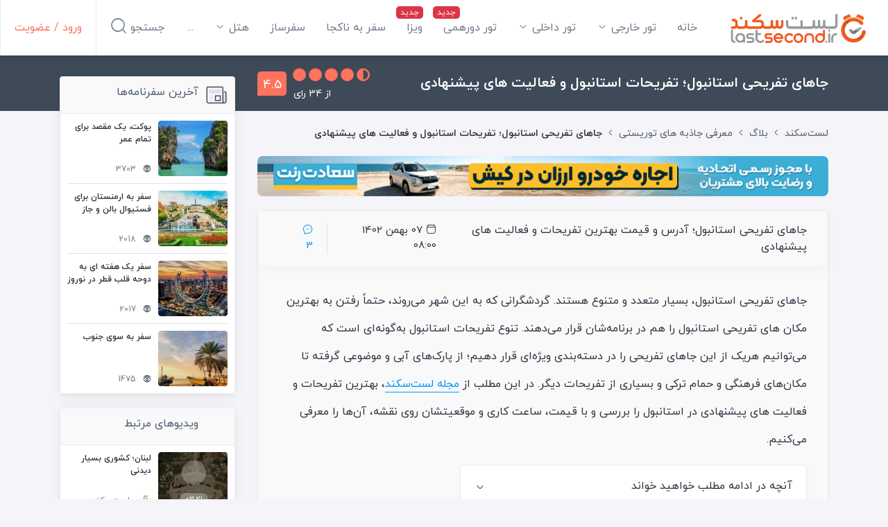

--- FILE ---
content_type: text/html; charset=utf-8
request_url: https://lastsecond.ir/blog/10327-istanbul-entertainments
body_size: 85609
content:
<!doctype html>
<html data-n-head-ssr lang="fa" dir="rtl" data-n-head="%7B%22lang%22:%7B%22ssr%22:%22fa%22%7D,%22dir%22:%7B%22ssr%22:%22rtl%22%7D%7D">
<head >
  <meta data-n-head="ssr" charset="utf-8"><meta data-n-head="ssr" name="viewport" content="width=device-width, user-scalable=no, initial-scale=1.0, maximum-scale=1.0, minimum-scale=1.0"><meta data-n-head="ssr" name="fontiran.com:license" content="BMMGN"><meta data-n-head="ssr" data-hid="robots" name="robots" content="max-snippet:-1, max-image-preview:large, max-video-preview:-1"><meta data-n-head="ssr" name="google-signin-client_id" content="477706467905-gcc80livdvk8dg6rra49jvu4ujgln9ad.apps.googleusercontent.com"><meta data-n-head="ssr" name="theme-color" content="#ff725e"><meta data-n-head="ssr" name="msapplication-TileColor" content="#ffffff"><meta data-n-head="ssr" name="msapplication-TileImage" content="https://cdn.lastsecond.ir/last6-assets/icons/mstile-144x144.png"><meta data-n-head="ssr" data-hid="charset" charset="utf-8"><meta data-n-head="ssr" data-hid="mobile-web-app-capable" name="mobile-web-app-capable" content="yes"><meta data-n-head="ssr" data-hid="apple-mobile-web-app-title" name="apple-mobile-web-app-title" content="لست‌سکند"><meta data-n-head="ssr" data-hid="og:type" name="og:type" property="og:type" content="website"><meta data-n-head="ssr" data-hid="og:site_name" name="og:site_name" property="og:site_name" content="لست‌سکند"><meta data-n-head="ssr" data-hid="title" name="title" content="جاهای تفریحی استانبول؛ تفریحات استانبول و فعالیت های پیشنهادی | لست‌سکند"><meta data-n-head="ssr" data-hid="description" name="description" content="جاهای تفریحی استانبول به چند پارک و مرکز خرید محدود نمی‌شود. تفریحات استانبول بسیار گسترده‌‌اند. در این مطلب با مهم‌ترین فعالیت های پیشنهادی در استانبول آشنا می‌شوید."><meta data-n-head="ssr" data-hid="keywords" name="keywords" content="جاهای تفریحی استانبول, تفریحات استانبول, فعالیت های پیشنهادی در استانبول, مکان های تفریحی استانبول, بهترین مکان های تفریحی استانبول, مراکز تفریحی استانبول, مکان های تفریحی استانبول برای جوانان, بهترین تفریحات استانبول"><meta data-n-head="ssr" data-hid="image" name="image" content="https://last-cdn.com/2022/09/05/PTVxVtrdgvCPHd6Sz4gT20ua77pmVR0iq6NZZcK2.jpg"><meta data-n-head="ssr" data-hid="og:title" name="og:title" content="جاهای تفریحی استانبول؛ تفریحات استانبول و فعالیت های پیشنهادی | لست‌سکند"><meta data-n-head="ssr" data-hid="og:description" name="og:description" content="جاهای تفریحی استانبول به چند پارک و مرکز خرید محدود نمی‌شود. تفریحات استانبول بسیار گسترده‌‌اند. در این مطلب با مهم‌ترین فعالیت های پیشنهادی در استانبول آشنا می‌شوید."><meta data-n-head="ssr" data-hid="og:image" name="og:image" content="https://last-cdn.com/2022/09/05/PTVxVtrdgvCPHd6Sz4gT20ua77pmVR0iq6NZZcK2.jpg"><meta data-n-head="ssr" data-hid="og:url" name="og:url" content="https://lastsecond.ir/blog/10327-istanbul-entertainments"><title>جاهای تفریحی استانبول؛ تفریحات استانبول و فعالیت های پیشنهادی | لست‌سکند</title><link data-n-head="ssr" rel="icon" type="image/png" sizes="32x32" href="https://cdn.lastsecond.ir/last6-assets/icons/favicon-32x32.png"><link data-n-head="ssr" rel="icon" type="image/png" sizes="16x16" href="https://cdn.lastsecond.ir/last6-assets/icons/favicon-16x16.png"><link data-n-head="ssr" rel="icon" type="image/png" sizes="192x192" href="https://cdn.lastsecond.ir/last6-assets/icons/android-chrome-192x192.png"><link data-n-head="ssr" rel="mask-icon" href="https://cdn.lastsecond.ir/last6-assets/icons/safari-pinned-tab.svg" color="#ff725e"><link data-n-head="ssr" data-hid="apple-touch-icon" rel="apple-touch-icon" sizes="180x180" href="https://cdn.lastsecond.ir/last6-assets/icons/apple-touch-icon.png"><link data-n-head="ssr" data-hid="shortcut-icon" rel="shortcut icon" href="https://cdn.lastsecond.ir/last6-assets/icons/icon.png"><link data-n-head="ssr" rel="dns-prefetch" href="https://cdn.lastsecond.ir"><link data-n-head="ssr" rel="dns-prefetch" href="https://rapi.lastsecond.ir"><link data-n-head="ssr" rel="dns-prefetch" href="https://api.lastsecond.ir"><link data-n-head="ssr" rel="dns-prefetch" href="https://www.googletagmanager.com"><link data-n-head="ssr" rel="dns-prefetch" href="https://www.google-analytics.com"><link data-n-head="ssr" rel="dns-prefetch" href="https://last-cdn.com"><link data-n-head="ssr" rel="manifest" href="https://cdn.lastsecond.ir/last6-assets/manifest.f527a6b0.json" data-hid="manifest"><link data-n-head="ssr" rel="canonical" href="https://lastsecond.ir/blog/10327-istanbul-entertainments"><script data-n-head="ssr" type="application/ld+json">{"@context":"https://schema.org","@type":"Article","headline":"جاهای تفریحی استانبول؛ تفریحات استانبول و فعالیت های پیشنهادی","description":"جاهای تفریحی استانبول به چند پارک و مرکز خرید محدود نمی‌شود. تفریحات استانبول بسیار گسترده‌‌اند. در این مطلب با مهم‌ترین فعالیت های پیشنهادی در استانبول آشنا می‌شوید.","inLanguage":"fa-IR","image":{"@type":"ImageObject","url":"https://last-cdn.com/2022/09/05/PTVxVtrdgvCPHd6Sz4gT20ua77pmVR0iq6NZZcK2.jpg"},"articleBody":"جاهای تفریحی استانبول، بسیار متعدد و متنوع هستند. گردشگرانی که به این شهر می&amp;zwnj;روند، حتماً رفتن به بهترین مکان های تفریحی استانبول را هم در برنامه&amp;zwnj;شان قرار می&amp;zwnj;دهند. تنوع تفریحات استانبول به&amp;zwnj;گونه&amp;zwnj;ای است که می&amp;zwnj;توانیم هریک از این جاهای تفریحی را در دسته&amp;zwnj;بندی ویژه&amp;zwnj;ای قرار دهیم؛ از پارک&amp;zwnj;های آبی و موضوعی گرفته تا مکان&amp;zwnj;های فرهنگی و حمام ترکی و بسیاری از تفریحات دیگر. در این مطلب از مجله لست&amp;zwnj;سکند، بهترین تفریحات و فعالیت های پیشنهادی در استانبول را بررسی و با قیمت، ساعت کاری و موقعیتشان روی نقشه، آن&amp;zwnj;ها را معرفی می&amp;zwnj;کنیم.\r\n&amp;nbsp;\r\nتفریحات استانبول؛ از هیجان&amp;zwnj;انگیزترین تا بهترین تفریحات استانبول\r\nفارستانبول، لگولند، ویالند، دلفیناریوم، مینیاتورک، لونا پارک بوستانچی، پارک امیرگان، پارک آتاتورک، پارک فاتح، حمام ترکی، سماع در استانبول، ونیزیا مال، پارک برفی توریوم، پل گالاتا، تپه پیرلوتی، پله&amp;zwnj;های رنگین کمانی استانبول و تفریحات آبی استانبول مثل آکوا مارین، برخی از بهترین تفریحات استانبول هستند. در این میان، دسته&amp;zwnj;بندی&amp;zwnj;هایی هم وجود دارد که شامل چند زیرشاخه می&amp;zwnj;شوند و آن&amp;zwnj;ها هم جزو بهترین تفریحات استانبول قرار می&amp;zwnj;گیرند. با توجه به این تفریحات و جاهای تفریحی در استانبول که نام بردیم، شما با هر سلیقه&amp;zwnj;ای که دارید، می&amp;zwnj;توانید فعالیت مناسبی را برای خودتان انتخاب کنید.\r\nفعالیت های پیشنهادی در استانبول\r\nفعالیت های پیشنهادی در استانبول شامل پارک آبی، کروزسواری، دوچرخه&amp;zwnj;سواری و عکاسی در نقاط مختلف شهر می&amp;zwnj;شود. پارک&amp;zwnj;های آبی به&amp;zwnj;دلیل امکاناتی که دارند، جذاب هستند و کروز و دوچرخه و عکاسی هم بیشتر به&amp;zwnj;دلیل مناظری که در شهر وجود دارد، به شما توصیه می&amp;zwnj;شود؛ چراکه نمی&amp;zwnj;توانید آن&amp;zwnj;ها را در جاهای دیگری پیدا کنید. یکی از اصلی&amp;zwnj;ترین فعالیت های پیشنهادی در استانبول، این است که سوار ترن هوایی شهربازی ویالند شوید. براساس ادعای ویالند، چهارمین ترن هوایی برتر جهان در این شهربازی قرار دارد که در مدت 3 ثانیه به سرعت 110 کیومتر بر ساعت می&amp;zwnj;رسد. یکی دیگر از فعالیت های پیشنهادی در استانبول، استفاده از زیپ&amp;zwnj;لاین نکاش تپه است. این زیپ&amp;zwnj;لاین در کنار تنگه بُسفُر قرار گرفته و منظره&amp;zwnj;ای زیبا را از این تنگه و اطرافش نمایش می&amp;zwnj;دهد. شما می&amp;zwnj;توانید با سرعت حداکثر 80 کیلومتر، با این زیپ&amp;zwnj;لاین جابه&amp;zwnj;جا شوید.\r\nراهنمای کامل سفر به استانبول\r\nتفریحات آبی استانبول؛ از قدم زدن در اسکله تا غواصی\r\nکافی است به موقعیت جغرافیایی استانبول روی نقشه نگاهی بیندازید تا مطمئن شوید که می&amp;zwnj;توانید در این شهر از انواع تفریحات آبی استفاده کنید. شما در جای&amp;zwnj;جای شهر استانبول کافه&amp;zwnj;هایی را می&amp;zwnj;بینید که در کنار آب ساخته شده&amp;zwnj;اند. یکی از تفریحات معمول جوانان استانبولی، جمع شدن دور هم در یکی از سواحل شهر است. بنابراین اگر در فصل&amp;zwnj;های گرم به استانبول سفر می&amp;zwnj;کنید، فراموش نکنید تفریحات آبی را به&amp;zwnj;عنوان یکی از تفریحات استانبول در نظر بگیرید.\r\nسواحل استانبول\r\nاگر قصد آب&amp;zwnj;تنی در آب&amp;zwnj;های استانبول را دارید، ساحل بیوک چکمجه می&amp;zwnj;تواند انتخاب خوبی برای شما باشد. برخی این ساحل را زیباترین ساحل استانبول می&amp;zwnj;دانند. ساحل سولار هم در شمال استانبول، جای مناسبی برای شنا کردن و لذت&amp;zwnj;بردن از هوای&amp;zwnj; آفتابی است. این دو ساحل از بهترین و محبوب&amp;zwnj;ترین ساحل&amp;zwnj;های استانبول هستند؛ اما در منطقه استانبول دست&amp;zwnj;کم 10 ساحل دیگر هم وجود دارد.\r\nاگر به&amp;zwnj;دنبال محیطی رمانتیک با منظره دریا هستید، سواحل استانبول بهترین جا برای پیاده&amp;zwnj;روی&amp;zwnj;های طولانی در حاشیه ساحل است. در استانبول بیشتر خط&amp;zwnj; ساحلی به فضای مناسبی برای قدم زدن، دوچرخه&amp;zwnj;سواری و تفریحاتی از این دست تبدیل شده است. برخی از این پارک&amp;zwnj;های ساحلی عبارت&amp;zwnj;اند&amp;zwnj; از: ساحل امیرگان، ساحل مودا، راه ساحلی اوچکودار و ساحل تارابیا.\r\nپارک&amp;zwnj;های آبی استانبول\r\nهمه تفریحات آبی استانبول به دریا ختم نمی&amp;zwnj;شود. پارک&amp;zwnj;های آبی هم از محبوب&amp;zwnj;ترین مکان های تفریحی استانبول ترکیه هستند. ازجمله این پارک&amp;zwnj;ها، کلاب دلفین و آکوامارین است. هرکدام از پارک&amp;zwnj;های آبی استانبول ویژگی&amp;zwnj;های خود را دارند که در مطلبی جداگانه به&amp;zwnj;صورت کامل آن&amp;zwnj;ها را معرفی کرده&amp;zwnj;ایم. پیشنهاد می&amp;zwnj;کنیم اگر با دوستانتان به استانبول سفر می&amp;zwnj;کنید، حتماً پارک&amp;zwnj;های آبی استانبول را به&amp;zwnj;عنوان تفریحات آبی استانبول تجربه کنید.\r\n\r\nپارک آبی آکوا مارین\r\n\r\nغواصی در استانبول\r\nغواصی، یکی دیگر از تفریحات آبی استانبول است که خیلی&amp;zwnj;ها را جذب می&amp;zwnj;کند. شما می&amp;zwnj;توانید به&amp;zwnj;سادگی به یکی از کلوب&amp;zwnj;های ساحلی استانبول سر بزنید؛ برای مثال، کلوب گورو، تک&amp;zwnj;اکسپلور و ایسپرمچت ازجمله جاهای تفریحی استانبول هستند که در آن&amp;zwnj;ها امکان غواصی وجود دارد. البته اگر قصد سفری مقرون&amp;zwnj;به&amp;zwnj;صرفه دارید یا با تور اقساطی استانبول سفر می&amp;zwnj;کنید که هزینه&amp;zwnj;های سفرتان کمتر شود،&amp;nbsp;غواصی انتخاب مناسبی برای شما نیست؛ چون به&amp;zwnj;طور متوسط هزینه یک بار غواصی از حدود 2 هزار لیر شروع می&amp;zwnj;شود.\r\n\r\nغواصی در استانبول\r\n\r\nمراکز تفریحی استانبول؛ تم&amp;zwnj;پارک&amp;zwnj;های هیجان&amp;zwnj;انگیز و متنوع\r\nخیلی از ما دوست داریم برای تعطیلات و روزهای سفر به سراغ تم پارک&amp;zwnj;ها برویم. بسیاری از گردشگران، تم پارک های استانبول را بهترین تفریح استانبول می&amp;zwnj;دانند؛ مکان&amp;zwnj;هایی که براساس یک موضوع خاص، تفریحات مختلفی را طراحی کرده&amp;zwnj;اند. گاهی این پارک&amp;zwnj;ها برای آشنایی بیشتر شما با یک علم یا شاید هم طبیعتی خاص باشد و گاهی هم صرفاً برای بالا بردن سطح آدرنالین خونتان است. در ادامه، سراغ تعدادی از تم&amp;zwnj;پارک&amp;zwnj;های این شهر به&amp;zwnj;عنوان بخشی از مراکز تفریحی استانبول می&amp;zwnj;رویم.\r\nفارستانبول\r\nاین مجموعه جای خوبی برای تجربه کردن کارهای هیجان&amp;zwnj;انگیز است. از زیپ&amp;zwnj;لاین تا یک تاب غول&amp;zwnj;آسا برای کسانی که دوست دارند آدرنالین بسوزانند، وجود دارد. این تم پارک برای سنین مختلفی طراحی شده است و همه اعضای خانواده می&amp;zwnj;توانند از بودن در این مجموعه لذت ببرند. اگر شما به هیجان علاقه دارید، باید به فارستانبول که یکی از بهترین تفریحات استانبول است، سر بزنید؛ به&amp;zwnj;ویژه اگر زمان کافی دارید و&amp;nbsp;تور استانبول ۵ شب و ۶ روز&amp;nbsp;را برای سفرتان انتخاب کرد&amp;zwnj;ه&amp;zwnj;اید. ازجمله جذاب&amp;zwnj;ترین بازی&amp;zwnj;های فارستانبول می&amp;zwnj;توان به جنگل&amp;zwnj;نوردی با طناب، دیوارنوردی، زیپ&amp;zwnj;لاین، سقوط آزاد و تاب غول&amp;zwnj;آسا اشاره کرد.\r\n\r\n\r\nقیمت بلیط فارستانبول: شروع از 80 لیر\r\n\r\n\r\nساعت کاری فارستانبول: 10 صبح تا 6.5 عصر\r\n\r\n\r\nآدرس پارک فارستانبول: جنگل کمربورگاز\r\n\r\n\r\n\r\nموقعیت دقیق فارستانبول روی نقشه\r\n\r\nنمایی از فارستانبول، از بهترین تم&amp;zwnj;پارک&amp;zwnj;های استانبول\r\n\r\nمینیاتورک\r\nیکی دیگر از فعالیت های پیشنهادی در استانبول، رفتن به مینیاتورک است. این پارک، مجموعه بزرگی از ماکت&amp;zwnj;های مربوط به جاذبه&amp;zwnj;های دیدنی ترکیه را در خود جای داده و مناسب کسانی است که دوست دارند همه جاذبه&amp;zwnj;ها را ببینند؛ اما فرصت کافی ندارند. شما به&amp;zwnj;راحتی می&amp;zwnj;توانید با استفاده از وسایل حمل&amp;zwnj;ونقل در استانبول، به مینیاتورک بروید. در این پارک بیش از 100 ماکت مختلف وجود دارد و بااینکه بیشتر به جاذبه&amp;zwnj;های ترکیه تعلق دارد؛ اما مکان های دیدنی دیگر کشورها نیز در میان ماکت&amp;zwnj;ها دیده می&amp;zwnj;شود. شاید جالب باشد بدانید برخی از ماکت&amp;zwnj;ها تا 25 برابر کوچک&amp;zwnj;تر از اندازه واقعی هستند.&amp;nbsp;\r\n\r\n\r\nقیمت بلیط مینیاتورک: شروع از 350&amp;nbsp;لیر\r\n\r\n\r\nساعت کاری مینیاتورک: 9 صبح تا 6 عصر\r\n\r\n\r\nآدرس مینیاتورک: منطقه بی&amp;zwnj;اغلو\r\n\r\n\r\n\r\nموقعیت دقیق مینیاتورک روی نقشه\r\n\r\nمینیاتورک، از مراکز تفریحی استانبول\r\n\r\nدلفیناریوم استانبول\r\nدلفیناریوم استانبول،&amp;nbsp;بزرگ&amp;zwnj;ترین مجموعه دلفیناریوم در اروپا محسوب می&amp;zwnj;شود. این مجموعه جزو جاهای تفریحی استانبول است که به شما امکان دیدن دلفین&amp;zwnj;های تربیت&amp;zwnj;شده و حرکات نمایشی آن&amp;zwnj;ها را می&amp;zwnj;دهد. اگر شما به&amp;zwnj;خوبی به شنا مسلط باشید، ممکن است اجازه شنا در این استخر را به شما بدهند. دلفیناریوم می&amp;zwnj;تواند برای علاقه&amp;zwnj;مندان به تفریحات آبی استانبول بسیار جذاب باشد.&amp;nbsp;\r\n\r\n\r\nقیمت بلیط دلفیناریوم: شروع از 1300 لیر\r\n\r\n\r\nساعت کاری دلفیناریوم:&amp;nbsp;از 2 ظهر تا 5 عصر\r\n\r\n\r\nآدرس دلفیناریوم: منطقه ایوپ\r\n\r\n\r\n\r\nموقعیت دلفیناریوم استانبول روی نقشه\r\n\r\nدلفیناریوم، یکی از فعالیت های پیشنهادی در استانبول\r\n\r\nآکواریوم استانبول\r\nآکواریوم استانبول&amp;nbsp;هم این روز&amp;zwnj;ها به یکی از بهترین تفریحات استانبول تبدیل شده&amp;zwnj; است. هرچند که دیدن گونه&amp;zwnj;های مختلف ماهی برای همه می&amp;zwnj;تواند جذاب باشد؛ اما آکواریوم پیشنهاد ویژه ما به کسانی است که دنبال لوکشینی خاص می&amp;zwnj;گردند. در این مجموعه می&amp;zwnj;توانید انواع ماهی&amp;zwnj;ها را در قسمت&amp;zwnj;های مختلف آکواریوم ببینید. مساحت این آکواریوم به بیش از 22 هزار متر مربع می&amp;zwnj;رسد و بیش از 17 هزار گونه آبزی را در خود جای داده است.&amp;nbsp;\r\n\r\n\r\nقیمت بلیط آکواریوم استانبول:&amp;nbsp;شروع از 600&amp;nbsp;لیر\r\n\r\n\r\nساعت کاری آکواریم استانبول:&amp;nbsp;10 صبح تا 7 عصر، جمعه&amp;zwnj;ها تعطیل\r\n\r\n\r\nآدرس آکواریوم استانبول: منطقه فلوریا\r\n\r\n\r\n\r\nموقعیت آکواریوم استانبول روی نقشه\r\n\r\nآکواریوم استانبول، از بهترین تفریحات استانبول\r\n\r\nویالند\r\nیکی از شهربازی&amp;zwnj;های استانبول، ویالند یا اسفانبول است. ویالند، مجموعه&amp;nbsp;تفریحی بزرگی است که از وسایل بازی و تفریحی ازجمله ترن و رفتینگ مصنوعی تشکیل شده است. این مجموعه&amp;nbsp;در واقع محبوب&amp;zwnj;ترین شهربازی ترکیه است که در مساحت 600 هزار متر مربعی بنا شده است. در&amp;nbsp;ویالند&amp;nbsp;بیش از 200 غرفه به بازدیدکنندگان خدمات ارائه می&amp;zwnj;کنند. همچنین در این مجموعه، رستوران، سینما، بولینگ و سایر تفریحات خانوادگی قرار گرفته است.\r\n\r\n\r\nقیمت بلیط اسفانبول:&amp;nbsp;شروع از حدود 1620 لیر\r\n\r\n\r\nساعت کاری اسفانبول: سه&amp;zwnj;شنبه تا جمعه از 10 صبح تا 6 عصر، شنبه&amp;zwnj;ها 11 صبح تا 8 شب، یکشنبه&amp;zwnj;ها 11 صبح تا 7 عصر و دوشنبه&amp;zwnj;ها از 1 ظهر تا 7 عصر\r\n\r\n\r\nآدرس اسفانبول: منطقه ایوپ\r\n\r\n\r\n\r\nموقعیت دقیق اسفانبول روی نقشه\r\n\r\nاسفانبول، یکی از بهترین فعالیت های پیشنهادی در استانبول\r\n\r\nلگولند استانبول\r\nاگر علاقه&amp;zwnj;مند به لگو هستید، لگولند یکی از بهترین مکان های تفریحی استانبول برای شماست. مشهورترین بناهای جهان و استانبول را می&amp;zwnj;توانید در مجموعه لگولند پیدا کنید. این مجموعه جزوی از مجموعه دیسکاوری برند جهانی لگو است و به&amp;zwnj;ویژه برای کلکسیونرها و علاقه&amp;zwnj;مندان تخصصی لگو، می&amp;zwnj;تواند جالب باشد. فراموش نکنید که لگو یک تفریح صرفاً کودکانه نیست و در سراسر جهان پارک&amp;zwnj;های لگویی بزرگی برای علاقه&amp;zwnj;مندان از هر سنی وجود دارد. لگولند در یکی از بهترین مراکز خرید استانبول، یعنی مرکز خرید فروم، واقع شده است.\r\n\r\n\r\nقیمت بلیط لگولند:&amp;nbsp;شروع از 585 لیر\r\n\r\n\r\nساعت کاری لگولند: 10 صبح تا 5 عصر\r\n\r\n\r\nآدرس لگولند: مرکز خرید فروم\r\n\r\n\r\n\r\nموقعیت دقیق لگولند روی نقشه\r\n\r\nنمایی از لگولند استانبول\r\n\r\nلونا پارک بوستانجی\r\nدر استانبول، چند شهربازی وجود دارد، یکی از آن&amp;zwnj;ها شهربازی بوستانجی در محله کادیکوی است. در واقع لونا پارک، یک پارک قدیمی است که در دهه 40 ساخته شده و دستگاه&amp;zwnj;های آن در سال 2008 ارتقا داده شده&amp;zwnj;اند. از وسیله&amp;zwnj;های این پارک می&amp;zwnj;توان به چرخ&amp;zwnj;وفلک، ترن وحشت، تاب و قطار ریلی اشاره کرد. لونا پارک بوستانجی، یکی از&amp;nbsp;جاهای دیدنی استانبول برای بچه&amp;zwnj;ها محسوب می&amp;zwnj;شود و گزینه مطلوبی برای گذراندن یک عصر خانوادگی همراه کودکان است.\r\n\r\n\r\nقیمت بلیط لونا پارک بوستانجی: شروع از 60 لیر\r\n\r\n\r\nساعت کاری لونا پارک بوستانجی: از&amp;nbsp;2 ظهر تا 12.5 شب، شنبه و یکشنبه از 12 ظهر تا 12.5 شب\r\n\r\n\r\nآدرس لونا پارک بوستانجی: محله کادیکوی\r\n\r\n\r\n\r\nموقعیت دقیق پارک بوستانجی\r\n\r\nپارک بوستانجی، از تفریحات استانبول\r\n\r\nپارک&amp;zwnj;های استانبول؛ طبیعت و استراحت در کنار هم\r\nاستانبول به&amp;zwnj;دلیل قرار گرفتن در مجاورت دریای سیاه و دریای مرمره، طبیعت دیدنی و زیبایی دارد. به همین دلیل، پیشنهاد ما به شما این است که دیدن حداقل یکی از پارک&amp;zwnj;های آن را در برنامه سفر خود قرار دهید. تعدادی از این پارک&amp;zwnj;ها به&amp;zwnj;عنوان جاهای تفریحی استانبول شناخته می&amp;zwnj;شوند و حتی گاهی در ردیف بهترین جاهای دیدنی استانبول هم قرار می&amp;zwnj;گیرند. امروزه افراد بسیاری از ایران برای عکاسی عروسی یا تفریح به پارک&amp;zwnj;های استانبول می&amp;zwnj;روند. در ادامه به تعدادی از این پارک&amp;zwnj;ها اشاره می&amp;zwnj;کنیم.\r\nلیست جاهای دیدنی استانبول\r\nپارک امیرگان\r\nاین پارک در محله امیرگان استانبول واقع شده است و یکی از بزرگ&amp;zwnj;ترین پارک&amp;zwnj;های عمومی شهر محسوب می&amp;zwnj;شود. پارک امیرگان هر سال در بهار میزبان جشنواره گل&amp;zwnj;های لاله می&amp;zwnj;شود. این جشنواره یکی از مهم&amp;zwnj;ترین دلایل محبوبیت پارک امیرگان استانبول است. همچنین اگر شما به دیدن این جاذبه استانبول بروید، می&amp;zwnj;توانید از سه عمارت زرد، صورتی و سفید که هرکدام یادگاری از سلطان&amp;zwnj;های عثمانی هستند، دیدن کنید.\r\n\r\n\r\nقیمت بلیط پارک امیرگان:&amp;nbsp;رایگان\r\n\r\n\r\nساعت کاری پارک امیرگان: 24 ساعته\r\n\r\n\r\nآدرس پارک امیرگان: حومه شهر استانبول در منطقه امیرگان\r\n\r\n\r\n\r\nموقعیت دقیق پارک امیرگان روی نقشه\r\n\r\nپارک امیرگان استانبول\r\n\r\nپارک فیندیکلی\r\nاین پارک، یک مجموعه ساحلی است. اگر در مکان های تفریحی استانبول ترکیه به&amp;zwnj;دنبال جایی برای تفریح تا اواخر شب می&amp;zwnj;گردید، پارک فیندیکلی جای مناسبی برای شماست. پارک فیندکلی از آن دسته پارک&amp;zwnj;هایی است که شما هنگام قدم زدن، می&amp;zwnj;توانید تعداد زیادی توریست در آن ببینید و ازطرف&amp;zwnj;دیگر امکانات گوناگونی مثل کافه و رستوران&amp;zwnj;های مختلف برای استفاده شما در نظر گرفته شده است. همچنین این پارک نمای مناسبی برای تماشای تنگه بسفر دارد.&amp;nbsp;&amp;nbsp;\r\n\r\n\r\nقیمت بلیط پارک فیندیکلی:&amp;nbsp;رایگان\r\n\r\n\r\nساعت کاری پارک فیندیکلی: 24 ساعته\r\n\r\n\r\nآدرس پارک فیندیکلی: منطقه جهانگیر&amp;nbsp;\r\n\r\n\r\n\r\nموقعیت دقیق پارک فیندیکلی استانبول روی نقشه\r\n\r\nپارک فیندیکلی، از جاهای تفریحی استانبول\r\n\r\nپارک ییلدیز\r\nاین پارک، یکی از قدیمی&amp;zwnj;ترین پارک&amp;zwnj;های استانبول به شمار می&amp;zwnj;رود و در گذشته از آن به&amp;zwnj;عنوان باغ سلطنتی استفاده می&amp;zwnj;شده است. پارک ییلدیز دو بخش دارد؛ بخش بیرونی و کارخانه چینی&amp;zwnj;سازی. بخش بیرونی، در اختیار عموم مردم قرار دارد. در این باغ، عمارتی سلطنتی مربوط به سلطان محمد دوم قرار گرفته است. پارک ییلدیز یکی از بهترین جاهای تفریحی استانبول ترکیه است که در منطقه بشیکتاش قرار دارد.\r\n\r\n\r\nقیمت بلیط پارک ییلدیز:&amp;nbsp;رایگان\r\n\r\n\r\nساعت کاری پارک ییلدیز: 24 ساعته\r\n\r\n\r\nآدرس پارک ییلدیز: منطقه بشیکتاش\r\n\r\n\r\n\r\nموقعیت دقیق پارک ییلدیز روی نقشه\r\n\r\nپارک ییلدیز استانبول\r\n\r\nپارک آتاتورک\r\nاین پارک&amp;nbsp;که در فاصله نیم&amp;zwnj;ساعته از میدان تکسیم قرار دارد، یکی از جاهای دیدنی استانبول نزدیک تکسیم محسوب می&amp;zwnj;شود. شاید در نگاه اول، یک پارک جنگلی ساده به نظر بیاید؛ اما امکانات رفاهی بسیار، کافی&amp;zwnj;شاپ&amp;zwnj;ها و مراسم بسیاری که در پارک آتاتورک برگزار می&amp;zwnj;شود، آن را به یکی از مکان های تفریحی استانبول ترکیه تبدیل کرده است. پارک جنگلی آتاتورک در منطقه باکرکوی واقع شده است.\r\n\r\n\r\nقیمت بلیط پارک آتاتورک: 5 لیر\r\n\r\n\r\nساعت کاری پارک آتاتورک:&amp;nbsp;24 ساعته\r\n\r\n\r\nآدرس پارک آتاتورک: منطقه باکرکوی\r\n\r\n\r\n\r\nموقعیت دقیق پارک جنگلی آتاتورک روی نقشه\r\n\r\nپارک آتاتورک، از مکان های تفریحی استانبول\r\n\r\nپارک فاتح\r\nپارک فاتح روی یک تپه و روبه منظره&amp;zwnj;ای دیدنی است. دسترسی به آن چندان هم ساده نیست و باید یک پیاده&amp;zwnj;روی طولانی در سراشیبی را انجام دهید. پارک فاتح از آن دسته تفریحات استانبول است که اگر به خلوتی و سکوت علاقه&amp;zwnj;مندید و به&amp;zwnj;دنبال یک منظره خوب از شهر و تنگه بسفر می&amp;zwnj;گردید، انتخاب خوبی است. شما می&amp;zwnj;توانید ازطریق قایق به اسکله آنادلو و سپس پارک فاتح بروید و از منظره مقابلتان لذت ببرید.\r\n\r\n\r\nقیمت بلیط پارک فاتح: رایگان\r\n\r\n\r\nساعت کاری پارک فاتح: 24 ساعته\r\n\r\n\r\nآدرس پارک فاتح: منطقه آنادلو\r\n\r\n\r\n\r\nموقعیت دقیق پارک فاتح استانبول روی نقشه\r\n\r\nپارک فاتح، از جاهای تفریحی استانبول ترکیه\r\n\r\nحمام ترکی؛ از سنتی&amp;zwnj;ترین جاهای تفریحی استانبول\r\nحمام در فرهنگ ترک جایگاه خاصی دارد و از گذشته یکی از مراکز تفریحی استانبو،ل همین حمام&amp;zwnj;های سنتی&amp;nbsp;بوده است که حکم اسپاهای امروزی را دارد. اگر از گشت&amp;zwnj;وگذار خسته شده&amp;zwnj;اید و نیاز به رفع خستگی و کمی آرامش دارید، حمام&amp;zwnj;های سنتی بهترین انتخاب برای شما هستند. ازجمله جذاب&amp;zwnj;ترین حمام&amp;zwnj;های ترکی، حمام مهری ماه&amp;zwnj;سلطان، حمام آقا و حمام خرم&amp;zwnj;سطان است. اگر دوست دارید درباره جزئیات این حمام&amp;zwnj;ها و خدماتشان بدانید، پیشنهاد می&amp;zwnj;کنیم مطلب حمام&amp;zwnj;های سنتی استانبول را بخوانید.\r\n\r\nحمام سنتی ترکی\r\n\r\nمکان&amp;zwnj;های فرهنگی در جاهای تفریحی استانبول\r\nتا اینجا تلاش کردیم از جاهای تفریحی استانبول برای سلایق مختلف بگوییم؛ اما همچنان این لیست ادامه دارد. نگران نباشید. تفریحات استانبول به&amp;zwnj;اندازه&amp;zwnj;ای است که در یک سفر با تور ترکیه از ابتدای صبح تا پایان هر روز می&amp;zwnj;توانید از یکی به دیگری بروید. در ادامه، برخی از جاهای تفریحی استانبول را معرفی می&amp;zwnj;کنیم که شاید برای مسافران سخت&amp;zwnj;پسندتر مناسب باشند.\r\nسینما و تئاترهای استانبول\r\nاگر به&amp;zwnj;دنبال یک شب خاص با حال&amp;zwnj;وهوای هنری هستید، می&amp;zwnj;توانید سراغ اپرا بروید. استانبول سالن&amp;zwnj;های اپرای جذابی برای علاقه&amp;zwnj;مندان به این هنر دارد. ازجمله این سالن&amp;zwnj;ها، سالن اپرای ثریا در منطقه کادیکوی استانبول است که هر سال برنامه&amp;zwnj;های جذابی را برای علاقه&amp;zwnj;مندان روی صحنه می&amp;zwnj;برد.\r\nیکی دیگر از فعالیت های پیشنهادی در استانبول، دیدن فیلم است. اگر به زبان ترکی تسلط کافی دارید، سینماهایی با امکانات جالب در انتظار شماست. سینما اطس، سینما ماکسیم و سینما بی&amp;zwnj;اغلو با امکاناتی متفاوت مانند صندلی&amp;zwnj;های راحت و پیشرفته&amp;zwnj;ترین تکنولوژی&amp;zwnj;های پخش صدا، می&amp;zwnj;تواند یکی از تفریحات شبانه استانبول برای علاقه&amp;zwnj;مندان به سینما محسوب شود. قیمت بلیط سینما در ترکیه به&amp;zwnj;طور متوسط 170 لیر است.\r\nلیست جاهای دیدنی استانبول در شب\r\nسماع در استانبول\r\nدیدن سماع درویشان هر سال هزاران نفر را از سراسر جهان به قونیه می&amp;zwnj;کشاند. سماع، آیینی مذهبی است که با نوای نی و چرخیدن همراه است؛ اما نه&amp;zwnj;فقط در قونیه، بلکه در استانبول هم می&amp;zwnj;توانید سراغ سماع را بگیرید. برای دیدن سماع در استانبول می&amp;zwnj;توانید به مرکز فرهنگی هوجا پاشا نزدیک به ایستگاه سیرکچی و خانه مولوی گالاتا در خیابان استقلال بروید. حداقل زمان این مراسم یک ساعت و هزینه تماشای این مراسم، حدود 1100 لیر است. گفتنی است که این مراسم هر روز ساعت 7 عصر اجرا می&amp;zwnj;شود. اینجا یکی از جاذبه&amp;zwnj;های نزدیک مترو استانبول هم محسوب می&amp;zwnj;شود.\r\n\r\nموقعیت دقیق مرکز فرهنگی هوجا پاشا روی نقشه\r\n\r\nسماع در مرکز فرهنگی هوجا پاشا\r\n\r\nمکان های تفریحی استانبول برای جوانان\r\nبه&amp;zwnj;غیر از کافه&amp;zwnj;های استانبول که پاتوق جوانان و دیگر گروه&amp;zwnj;های سنی هستند، معمولاً تفریحاتی که برای جوانان مناسب هستند، کمی متفاوت&amp;zwnj;تر از تفریحاتی&amp;zwnj;اند که عموم مردم در هر سن&amp;zwnj;وسالی بتوانند از آن&amp;zwnj;ها استفاده کنند. اگر اهل رفتن به اتاق&amp;zwnj;های فرار&amp;nbsp;هستید یا تجربه لیزرتگ دارید، مجموعه&amp;zwnj;های زیادی در استانبول این تفریحات را ارائه می&amp;zwnj;دهند. برخی از مشهورترین آن&amp;zwnj;ها عبارت&amp;zwnj;اند از: اسکیپیست، خانه ترسناک فرانکشتاین و آناهتار. این اتاق&amp;zwnj;های فرار را می&amp;zwnj;توانید در سطح شهر شناسایی کنید و بهترین آن&amp;zwnj;ها را انتخاب کنید.\r\nیکی دیگر از مکان های تفریحی استانبول برای جوانان، مراکز واقعیت مجازی است. اگر شما هم به برنامه&amp;zwnj;های VR (واقعیت مجازی)&amp;nbsp;علاقه دارید، می&amp;zwnj;توانید به این جاهای تفریحی استانبول سری بزنید. خانه وی آر، یکی از این مراکز است. یکی از جالب&amp;zwnj;ترین تجربه&amp;zwnj;هایی که می&amp;zwnj;توانید در این حوزه به دست آورید، تجربه سماع از نوع واقعیت مجازی آن است. در مرکز فرهنگی هوجا پاشا، شما می&amp;zwnj;توانید با استفاده از تکنولوژی واقعیت مجازی، تجربه&amp;zwnj;ای مشابه سماع درویشان را داشته باشید.\r\nدر استانبول همچنین باشگاه&amp;zwnj;هایی برای کارتینگ،&amp;zwnj; پینت&amp;zwnj;بال و ترامپولین وجود دارد؛ اما اگر باز هم راضی نشدید، تفریحات دیگری هم برای شما در نظر گرفته شده که اغلب گران&amp;zwnj;تر هم هستند. یکی از آن&amp;zwnj;ها، پرواز با هلیکوپتر بر فراز استانبول است. در ادامه، تعدادی از مکان های تفریحی استانبول برای جوانان را با جزئیات بیشتر معرفی می&amp;zwnj;کنیم که گزینه&amp;zwnj;های مختلفی را برای تفریح در استانبول پیش روی شما می&amp;zwnj;گذارد.\r\nاتاق فرار فرانکنشتاین\r\nاین اتاق فرار، در ژانر اتاق&amp;zwnj;های فرار ترسناک قرار می&amp;zwnj;گیرد. کسانی که این بازی را تجربه کرده&amp;zwnj;اند، پیشنهاد می&amp;zwnj;کنند تا با گروه&amp;zwnj;های حداقل 4 نفره بازی خود را انجام دهید؛ چراکه بازیکن&amp;zwnj;ها از یکدیگر جدا می&amp;zwnj;شوند و برخی از قسمت&amp;zwnj;های بازی را به&amp;zwnj;صورت تکی پیش می&amp;zwnj;برند. دکتر فرانکنشتاین می&amp;zwnj;خواهد یک ارتش جاویدان درست کند و با آن بر کل دنیا مسلط شود. مأموران تجسس این موضوع را فهمیده&amp;zwnj;اند و می&amp;zwnj;خواهند جلوی این پروژه را بگیرند که به&amp;zwnj;تازگی هم شروع شده است. حالا این شمایید که در یک ساختمان 3 طبقه، حدود 60 دقیقه فرصت دارید که همه معماها را حل کنید و بازی را به سرانجام برسانید. نکته اینجاست که اتاق فرار فرانکنشتاین، به&amp;zwnj;صورت انگلیسی هم اجرا می&amp;zwnj;شود.\r\n\r\n\r\nقیمت بلیط اتاق فرار فرانکنشتاین: شروع از 350 لیر برای دو نفر\r\n\r\n\r\nساعت کاری اتاق فرار فرانکنشتاین: 11 صبح تا 1.5 شب\r\n\r\n\r\nآدرس اتاق فرار فرانکنشتاین: منطقه کادیکوی\r\n\r\n\r\n\r\nموقعیت دقیق اتاق فرار فرانکنشتاین روی نقشه\r\n\r\nنمایی از اتاق فرار فرانکشتاین، یکی از فعالیت های پیشنهادی در استانبول\r\n\r\nموزه توهمات استانبول\r\nاین روزها بازار تفریحاتی که با خطای دید ذهن را به چالش می&amp;zwnj;کشند، داغ است؛ مثل موزه توهمات در استانبول. این موزه برای عکاسی بسیار مناسب است و یک جای خوب برای کسانی است که با فرزندان خود به سفر می&amp;zwnj;روند. شما می&amp;zwnj;توانید ساعتی مفرح را در میان تصورات و تصویرهای جذاب و دیدنی بگذرانید و از هیاهوی استانبول به دور باشید. توجه کنید که بلیط&amp;zwnj;فروشی این موزه تا 45 دقیقه قبل از بسته شدن موزه، فعالیت می&amp;zwnj;کند.\r\n\r\n\r\nقیمت بلیط موزه توهمات استانبول: بزرگ&amp;zwnj;سالان 490 لیر، کودکان 5 تا 18 سال 390 لیر و کودکان کمتر از 4 سال رایگان\r\n\r\n\r\nساعت کاری موزه توهمات استانبول: یکشنبه تا پنجشنبه از 11 صبح تا 8 شب و جمعه و شنبه از 11 صبح تا 9 شب\r\n\r\n\r\nآدرس موزه توهمات استانبول: منطقه بی&amp;zwnj;اغلو\r\n\r\n\r\n\r\nموقعیت دقیق موزه توهمات روی نقشه\r\n\r\nموزه توهمات، از جاهای تفریحی استانبول ترکیه\r\n\r\nقایق&amp;zwnj;های کروز در تنگه بسفر\r\nبرای لذت بردن از یک شب رؤیایی، می&amp;zwnj;توانید سراغ قایق&amp;zwnj;های کروز روی تنگه بسفر بروید. اغلب مردم این قایق&amp;zwnj;ها را به&amp;zwnj;عنوان یکی از بهترین جاهای تفریحی استانبول می&amp;zwnj;شناسند. یک شام عالی در یک محیط رؤیایی، می&amp;zwnj;تواند تجربه منحصربه&amp;zwnj;فردی باشد. این قایق&amp;zwnj;ها در بیشتر اسکله&amp;zwnj;های روبه تنگه بسفر پهلو می&amp;zwnj;گیرند و با توجه به هزینه&amp;zwnj;ای که می&amp;zwnj;پردازید، خدمات متنوعی را به شما ارائه می&amp;zwnj;دهند.\r\n\r\n\r\nقیمت بلیط قایق کروز تنگه بسفر:&amp;nbsp;از حدود 860 لیر\r\n\r\n\r\nآدرس قایق کروز: منطقه بسفر\r\n\r\n\r\n\r\nنمایی از تنگه بسفر\r\n\r\nمکان های تفریحی استانبول در دل پاساژها\r\nپاساژ، مال و بازار، برای خرید هستند؛ اما همیشه قرار نیست به&amp;zwnj;قصد خرید به آن&amp;zwnj;ها سر بزنیم. برخی از پاساژها با داشتن امکانات تفریحی، فرصت خوبی برای خوش&amp;zwnj;گذرانی به شما می&amp;zwnj;دهند. وجود مراکز تفریحی در پاساژ، بهترین فرصت برای کسانی است که علاقه&amp;zwnj;ای به خرید ندارد و به&amp;zwnj;عنوان همراه به&amp;zwnj;سراغ پاساژها می&amp;zwnj;روند. اگر با تور استانبول بهمن به این شهر می&amp;zwnj;روید، پاساژها در این موقع از سال، بسیار جذاب&amp;zwnj;تر می&amp;zwnj;شوند. در ادامه با برخی از این پاساژها آشنا می&amp;zwnj;شوید.\r\nونیزیا مال\r\nونیزیا مال&amp;nbsp;از آن دسته مال&amp;zwnj;هایی است که دیدنش قطعاً برای شما جذاب است. ونیزیا مال، یک ونیز کوچک در استانبول است که با ظاهر زیبایش قطعاً نظر بسیاری از افراد را به خود جلب می&amp;zwnj;کند. شما می&amp;zwnj;توانید برای تفریح در این مرکز به سراغ رستوران&amp;zwnj;ها و کافه&amp;zwnj;های لوکس آن بروید. همچنین امکان قایق&amp;zwnj;سواری در محیط پاساژ هم مهیاست.\r\nبا بهترین رستوران&amp;zwnj;های استانبول آشنا شوید\r\n\r\n\r\nقیمت بلیط ونیزیا مال: رایگان&amp;nbsp;\r\n\r\n\r\nساعت کاری ونیزیا مال: 10 صبح تا 10 شب\r\n\r\n\r\nآدرس ونیزیا مال: منطقه قاضی عثمان پاشا\r\n\r\n\r\n\r\nموقعیت دقیق ونیزیا مال روی نقشه\r\n\r\nقایق&amp;zwnj;سواری در ونیزیا مال، یکی از فعالیت های پیشنهادی در استانبول\r\n\r\nویاپورت آسیا\r\nویاپورت آسیا&amp;nbsp;بیشتر از اینکه یک مجموعه تجاری باشد، با وجود دریاچه مصنوعی، شهربازی، مزرعه پونی و انواع رستوران و کافه یک مجموعه تفریحی است. شما می&amp;zwnj;توانید با توجه به علایقتان، از امکاناتی که برای این مجموعه در نظر گرفته شده است،&amp;zwnj; استفاده کنید. خوب است بدانید که مساحت ویاپورت، نزدیک به 96 هزار متر مربع است و بیشتر از 190 مغازه را در خود جای داده است. بنابراین اگر به&amp;zwnj;دنبال یک خرید مفرح هستید و دوست دارید همه اعضای خانواده از روزشان لذت ببرند، ویاپورت انتخاب خوبی است. در کنار همه این تفریحات، شما می&amp;zwnj;توانید در ویاپورت آسیا، شاهد یکی از حراجی&amp;zwnj;های استانبول باشید.\r\n\r\n\r\nقیمت بلیط ویاپورت آسیا: رایگان\r\n\r\n\r\nساعت کاری ویاپورت آسیا: 10 صبح تا 10 شب\r\n\r\n\r\nآدرس ویاپورت آسیا: منطقه ینی شهیر\r\n\r\n\r\n\r\nموقعیت دقیق ویاپورت آسیا روی نقشه\r\n\r\nویاپورت آسیا، یکی از جاهای تفریحی استانبول\r\n\r\nپارک برفی توریوم\r\nپارک برفی توریوم&amp;nbsp;یک مرکز تفریحی در مرکز خرید توریوم است. این مجموعه یک زمستان دائمی در قلب استانبول است. در این پارک می&amp;zwnj;توانید تجربه&amp;zwnj;های مختلفی مثل اسکی، تیوب&amp;zwnj;سواری و پاتیناژ را به دست آورید. این مجموعه برای تمامی سنین مناسب است و درصورتی&amp;zwnj;که دوست دارید همه اعضای خانواده در کنار هم یک فعالیت جمعی را تجربه کنند، انتخاب خوبی برای شماست.\r\n\r\n\r\nقیمت بلیط پارک برفی توریوم: 20 تا 27 لیر\r\n\r\n\r\nساعت کاری پارک برفی توریوم: 11 صبح تا 10 شب\r\n\r\n\r\nآدرس پارک برفی توریوم: مرکز خرید توریوم\r\n\r\n\r\n\r\nموقعیت دقیق پارک برفی توریوم روی نقشه\r\n\r\nپارک برفی توریوم، از جاهای تفریحی استانبول\r\n\r\nبهترین مکان&amp;zwnj;های تفریحی مناسب عکاسی در استانبول\r\nوقتی از تفریح حرف می&amp;zwnj;زنیم، ذهن اغلب ما به&amp;zwnj;سمت شهربازی&amp;zwnj;ها و مجموعه&amp;zwnj;های ورزشی می&amp;zwnj;رود؛ اما برای بسیاری از مردم، هیچ تفریحی لذت&amp;zwnj;بخش&amp;zwnj;تر از قدم&amp;zwnj;زدن نیست؛ به&amp;zwnj;ویژه در شهر زنده&amp;zwnj;ای مانند استانبول که هرچه هم در آن قدم بزنید، باز هم جایی برای کشف دارد. اگر شما هم به&amp;zwnj;دنبال جای خوبی برای قدم&amp;zwnj;زدن و عکاسی هستید، می&amp;zwnj;توانید به بهترین لوکیشن&amp;zwnj;های عکاسی استانبول سری بزنید. یک نکته مهم که بهتر است پیش از قدم&amp;zwnj;زدن بدانید، شناخت محله&amp;zwnj;های استانبول است که باعث می&amp;zwnj;شود هم اقامتگاهتان را دقیق&amp;zwnj;تر انتخاب کنید و هم برنامه بهتری برای تفریح در استانبول بریزد.\r\nپل گالاتا\r\nاین پل، از پل&amp;zwnj;های معروف استانبول&amp;nbsp;و یکی از پل&amp;zwnj;هایی است که دو بخش اروپایی و آسیایی ترکیه را به هم متصل می&amp;zwnj;کند. اگر به&amp;zwnj;دنبال تجربه پیاده&amp;zwnj;روی و لذت&amp;zwnj;بردن از منظره تنگه بسفر هستید، پل گالاتا انتخاب خوبی برای شماست. ازجمله بهترین مکان های تفریحی استانبول، همین پل و افرادی است که روی آن به ماهیگیری مشغول&amp;zwnj;اند. خوب است بدانید هرچند کمتر از 30 سال از احداث&amp;nbsp;پل گالاتا&amp;nbsp;می&amp;zwnj;گذرد؛ اما طراحی آن به دست داوینچی انجام شده است.\r\n\r\n\r\nقیمت بلیط پل گالاتا: رایگان\r\n\r\n\r\nساعت کاری پل گالاتا: 24 ساعته\r\n\r\n\r\nآدرس پل گالاتا: بین محله&amp;zwnj;های گلدن هورن و بی&amp;zwnj;اغلو\r\n\r\n\r\n\r\nموقعیت دقیق پل گالاتا روی نقشه\r\n\r\nپل گالاتا، از جاهای تفریحی استانبول&amp;nbsp;\r\n\r\nتپه پیرلوتی\r\nبه&amp;zwnj;دنبال یک لوکیشن مناسب عکاسی با نمای زیبایی از استانبول هستید؟ تپه پیرلوتی&amp;nbsp;مناسب شماست. برای این تپه به&amp;zwnj;عنوان یکی از جاهای تفریحی استانبول، کافه و تله&amp;zwnj;کابین هم در نظر گرفته شده است؛ بنابراین رسیدن به تپه آن&amp;zwnj;قدرها هم سخت نیست. پیشنهاد اکثر مسافران این است که به&amp;zwnj;دلیل خلوت بودن، پیش از غروب به آنجا بروید. شما می&amp;zwnj;توانید از کافه&amp;zwnj;های مقرون&amp;zwnj;به&amp;zwnj;صرفه&amp;zwnj;ای که روی تپه قرار دارند هم استفاده کنید.\r\n\r\n\r\nقیمت بلیط تپه پیرلوتی: رایگان&amp;nbsp;\r\n\r\n\r\nساعات کاری تپه پیرلوتی: 9 صبح تا 12 شب\r\n\r\n\r\nآدرس تپه پیرلوتی: منطقه ایوپ\r\n\r\n\r\n\r\nموقعیت دقیق تپه پیرلوتی روی نقشه\r\n\r\nتپه پیرلوتی استانبول\r\n\r\nتپه چاملیجا\r\nشهر استانبول در اصل روی هفت تپه مختلف بنا شده است که&amp;nbsp;تپه چاملیجا&amp;nbsp;بلندترین آن&amp;zwnj;هاست. به همین دلیل به آن بام استانبول هم می&amp;zwnj;گویند. تپه چاملیجا یکی از مکان های تفریحی استانبول است. اگر به عکاسی علاقه&amp;zwnj;مندید و دوست دارید در جاهای دنج قدم بزنید، می&amp;zwnj;توانید به سراغ آن بروید. این تپه در منطقه آسیایی استانبول قرار دارد. مناطق آسیایی به&amp;zwnj;دلیل حضور کمتر توریست&amp;zwnj;ها، آرام&amp;zwnj;تر و جای بهتری برای عکاسی هستند. قدم زدن روی تپه چاملیجا را می&amp;zwnj;توان یکی از تفریحات رایگان استانبول به شمار آورد که بدون هیچ هزینه&amp;zwnj;ای، حال&amp;zwnj;وهوای لذت&amp;zwnj;بخشی برای شما می&amp;zwnj;سازد.\r\n\r\n\r\nقیمت بلیط تپه چاملیجا: رایگان\r\n\r\n\r\nساعت کاری تپه چامیلجا: 10 صبح تا 9.5 شب\r\n\r\n\r\nآدرس تپه چاملیجا: محله اسکودار\r\n\r\n\r\n\r\nموقعیت دقیق تپه چاملیجا روی نقشه\r\n\r\nتپه چاملیجا، یکی از جاهای تفریحی استانبول\r\n\r\nمحله&amp;zwnj;های استانبول\r\nکادیکوی یکی از مشهورترین محله&amp;zwnj;های بخش آسیایی استانبول است. خیابان&amp;zwnj;های محله کادیکوی جای مناسبی برای تفریحات شبانه در استانبول محسوب می&amp;zwnj;شود؛ زیرا پر از کافه و سینماست. پس اگر به&amp;zwnj;دنبال جایی شبیه خیابان استقلال در بخش آسیایی استانبول هستید، سری به این محله بزنید. در واقع اگر به خیابان&amp;zwnj;گردی در استانبول علاقه&amp;zwnj;مندید، نباید کادیکوی را از دست بدهید.\r\nبی&amp;zwnj;اوغلو هم مشهورترین جا برای گردشگران است. شب&amp;zwnj;های پرشور، غذاهای خیابانی، کافه&amp;zwnj;ها، مراکز خرید و مکان&amp;zwnj;های دیدنی بسیار، از ویژگی&amp;zwnj;های این محله معروف استانبول است. قیمت تفریحات استانبول مختلف است، بی&amp;zwnj;اغلو محله&amp;zwnj;ای است که به معنای واقعی می&amp;zwnj;توانید استانبول زنده را در آن بیابید و شاید حتی تا صبح روز بعد هم سکوت این محله را نبینید. پیش از رفتن به جاهایی مثل این منطقه، بهتر است از قیمت غذا در ترکیه هم آگاه باشید که حدود هزینه&amp;zwnj;هایتان مشخص&amp;zwnj;تر شود.\r\nبی&amp;zwnj;اغلو همیشه پر از مسافر است و تعدادی از بهترین هتل&amp;zwnj;های استانبول هم در این محله هستند؛ اما اگر به&amp;zwnj;دنبال گل سر سبد محله&amp;zwnj;های استانبول می&amp;zwnj;گردید و دوست دارید شاهد تنوعی بی&amp;zwnj;مثال باشید، حتماً به میدان تکسیم، خیابان استقلال و دیگر مراکز تفریحی در استانبول در این محله سر بزنید. پرسه زدن در محله&amp;zwnj;های استانبول، فرصت خوبی برای عکاسی را فراهم می&amp;zwnj;کند. شناخت محله&amp;zwnj;های استانبول باعث می&amp;zwnj;شود هم اقامتگاهتان را دقیق&amp;zwnj;تر انتخاب کنید و هم برنامه بهتری برای تفریح در استانبول بریزید.\r\nبهترین محله&amp;zwnj;های استانبول\r\n\r\nقدم زدن در خیابان استقلال، یکی از فعالیت های پیشنهادی در استانبول&amp;nbsp;\r\n\r\nپله&amp;zwnj;های رنگین&amp;zwnj;کمانی استانبول\r\nاگر به&amp;zwnj;دنبال ثبت عکس&amp;zwnj;های رنگارنگ از شهر هستید، پله&amp;zwnj;های رنگین&amp;zwnj;کمانی می&amp;zwnj;تواند برای شما مناسب باشد. این پله&amp;zwnj;ها در محله فاتح استانبول قرار گرفته&amp;zwnj; است. البته تجربه برخی از گردشگران نشان می&amp;zwnj;دهد که ممکن است در زمان سفر شما به استانبول، این پله&amp;zwnj;ها به زیبایی تصاویرش نباشد. بنابراین پیش از بازدید حتما درباره آن سؤال کنید. این پله&amp;zwnj;ها در محل عبورومرور عمومی قرار دارد؛ بنابراین به رسیدگی&amp;zwnj;های دوره&amp;zwnj;ای مانند رنگ&amp;zwnj;کاری نیاز دارد.\r\n\r\nموقعیت دقیق پله&amp;zwnj;های رنگین&amp;zwnj;کمانی روی نقشه\r\n\r\nپله&amp;zwnj;های رنگین&amp;zwnj;کمانی استانبول\r\n\r\nخرید تور استانبول\r\nاستانبول، معمولاً اولین انتخاب کسانی است که می&amp;zwnj;خواهند برای اولین بار به یک سفر خارجی بروند. البته بسیاری از گردشگران هم با تماشای جاهای دیدنی و تفریحات و جاذبه&amp;zwnj;های این شهر، استانبول را به مقصد پرتکرار خودشان برای سفر تبدیل می&amp;zwnj;کنند. چه جزو گروه اول باشید و اولین سفرتان به این شهر باشد و چه برای چندمین بار باشد که می&amp;zwnj;خواهید به این شهر بروید، صفحه تور استانبول لست&amp;zwnj;سکند، تنوع بسیار زیادی در تورها دارد و این تنوع باعث شده است تا شما با هر محدوده قیمت و در هر تاریخی که بخواهید، بتوانید تور مناسب برای سفرتان را پیدا کنید. با استفاده از فیلترهایی که در این صفحه وجود دارد، می&amp;zwnj;توانید گزینه&amp;zwnj;های خودتان را محدودتر کنید و انتخاب راحت&amp;zwnj;تری را بین تورهای موجود انجام دهید.\r\nسخن آخر\r\nجاهای تفریحی استانبول کم نیست. برای مسافران، انتخاب تفریح مناسب با توجه به محدودیت زمان و هزینه، اغلب کار ساده&amp;zwnj;ای نیست؛ به&amp;zwnj;ویژه اگر شما قصد دارید که با تور استانبول نوروز به این شهر بروید، انتخاب&amp;zwnj;های محدودتری برای جاهای تفریحی دارید و بهتر است از قبل، لیستی از آن&amp;zwnj;ها را برای خودتان آماده کنید. این نکته را هم در نظر بگیرید که تورهای گردشگری به مقصد استانبول به&amp;zwnj;طور معمول با توجه به نیازهای گوناگون مخاطبان برنامه&amp;zwnj;ریزی می&amp;zwnj;شوند و پیشنهاد&amp;zwnj;های جذابی برای شما خواهند داشت. اگر تاکنون به استانبول سفر کرده&amp;zwnj;اید، کدام&amp;zwnj;یک از تفریحات استانبول را پیشنهاد می&amp;zwnj;دهید؟","articleSection":["معرفی جاذبه های توریستی"],"thumbnailUrl":"https://last-cdn.com/2022/09/05/PTVxVtrdgvCPHd6Sz4gT20ua77pmVR0iq6NZZcK2.jpg","author":{"@type":"Person","name":"پوپک کفیلی"},"mainEntityOfPage":{"@type":"WebPage","id":"/blog/10327-istanbul-entertainments"},"potentialAction":{"@type":"commentAction","name":"Comment","target":{"@type":"EntryPoint","urlTemplate":"/blog/10327-istanbul-entertainments#submit-comment-form"}},"publisher":{"@type":"Organization","name":"لست‌سکند","alternateName":"lastsecond","logo":{"@type":"ImageObject","url":"https://lastsecond.ir/site/img/logo.jpg"},"url":"https://lastsecond.ir"},"datePublished":"2023-07-04T04:30:00.000Z","dateModified":"2024-01-27T04:30:00.000Z","dateCreated":"2022-09-05T06:09:16.000Z","keywords":"جاهای تفریحی استانبول, تفریحات استانبول, فعالیت های پیشنهادی در استانبول, مکان های تفریحی استانبول, بهترین مکان های تفریحی استانبول, مراکز تفریحی استانبول, مکان های تفریحی استانبول برای جوانان, بهترین تفریحات استانبول","commentCount":3}</script><link rel="preload" href="https://cdn.lastsecond.ir/last6-assets/fonts/fontello.31486a2.woff2" as="font" type="font/woff2" crossorigin><link rel="preload" href="https://cdn.lastsecond.ir/last6-assets/fonts/iranyekanwebboldfanum.5e30479.woff2" as="font" type="font/woff2" crossorigin><link rel="preload" href="https://cdn.lastsecond.ir/last6-assets/fonts/iranyekanwebregularfanum.34f4744.woff2" as="font" type="font/woff2" crossorigin><link rel="stylesheet" href="https://cdn.lastsecond.ir/last6-assets/css/0b0e2e0.css"><link rel="stylesheet" href="https://cdn.lastsecond.ir/last6-assets/css/2352127.css"><link rel="stylesheet" href="https://cdn.lastsecond.ir/last6-assets/css/e504d07.css"><link rel="stylesheet" href="https://cdn.lastsecond.ir/last6-assets/css/d871e82.css"><link rel="stylesheet" href="https://cdn.lastsecond.ir/last6-assets/css/6a57a5a.css">
</head>
<body class="" data-n-head="%7B%22class%22:%7B%22ssr%22:%22%22%7D%7D">
<noscript>
  <iframe src="https://www.googletagmanager.com/ns.html?id=GTM-P725FWH" height="0" width="0" title="Google Tag Manager" style="display:none;visibility:hidden"></iframe>
</noscript>
<div data-server-rendered="true" id="__nuxt"><!----><div id="__layout"><div class="last-wrapper"><div class="app-header"><h3 class="logo"><a href="/" class="router-link-active">لست‌سکند</a></h3> <nav class="menu"><ul class="main-menu"><li class="main-menu-item"><a href="/" class="router-link-active menu-item">خانه</a> <!----></li><li class="main-menu-item main-menu-item--has-submenu"><a href="/tours" class="menu-item">تور خارجی
    <i class="lst-icon icon lst-icon-arrow-down-01"></i></a> <ul style="display:none;"><li><a href="/tours/تور-کیش">تور کیش</a></li> <li><a href="/tours/تور-استانبول">تور استانبول</a></li> <li><a href="/tours/تور-آنتالیا">تور آنتالیا</a></li> <li><a href="/tours/تور-ترکیه">تور ترکیه</a></li> <li><a href="/tours/تور-وان">تور وان</a></li> <li><a href="/tours/تور-دبی">تور دبی</a></li> <li><a href="/tours/تور-گرجستان">تور گرجستان</a></li> <li><a href="/lastsecond-tours">تور گرجستان</a></li></ul> <!----></li><li class="main-menu-item main-menu-item--has-submenu"><a href="/tours/%D8%AA%D9%88%D8%B1-%D8%A7%DB%8C%D8%B1%D8%A7%D9%86%DA%AF%D8%B1%D8%AF%DB%8C" class="menu-item">تور داخلی
    <i class="lst-icon icon lst-icon-arrow-down-01"></i></a> <ul style="display:none;"></ul> <!----></li><li class="main-menu-item"><a href="/gathering" class="menu-item menu-item--new">تور دورهمی</a> <!----></li><li class="main-menu-item"><a href="/visa" class="menu-item menu-item--new">ویزا</a> <!----></li><li class="main-menu-item"><a href="/unknown-tour" class="menu-item">سفر به ناکجا</a> <!----></li><li class="main-menu-item"><a href="/safarsaz" class="menu-item">سفرساز</a> <!----></li><li class="main-menu-item main-menu-item--has-submenu"><a href="/hotels" class="menu-item">هتل‌
    <i class="lst-icon icon lst-icon-arrow-down-01"></i></a> <ul style="display:none;"><li><a href="/hotels/turkey">هتل‌های ترکیه</a></li> <li><a href="/hotels/kish">هتل‌های کیش</a></li> <li><a href="sdfsdf">هتل‌های استانبول</a></li> <li><a href="sdfsdf">هتل‌های آنتالیا</a></li> <li><a href="sdfsdf">هتل‌های گرجستان</a></li></ul> <!----></li><li class="main-menu-item"><a href="/itineraries" class="menu-item">سفرنامه</a> <!----></li><li class="main-menu-item active"><a href="/blog" class="router-link-active menu-item">بلاگ</a> <!----></li><li class="main-menu-item"><a href="/contact" class="menu-item">تماس با ما</a> <!----></li> <!----></ul></nav> <div class="left-menu"><div class="left-menu__item left-menu__login"><a href="/auth/login">ورود / عضویت</a></div> <div class="left-menu__item left-menu__search"><div>
      جستجو
      <i class="lst-icon icon lst-icon-search-01"></i></div></div> <!----></div> <!----></div> <!----> <div class="app-content"><div post="10327" slug="istanbul-entertainments" class="post-show"><div class="page-title"><div class="container"><div class="row"><div class="col-lg-9"><div class="page-title__inner"><h1 class="page-title__inner__caption"><span>
              جاهای تفریحی استانبول؛ تفریحات استانبول و فعالیت های پیشنهادی
              <!----></span> <!----></h1> <div class="page-title__inner__action"><!----> <div class="rating-with-action"><div class="score-no score-no__lg">
  4.5
</div> <div class="rating-with-action__bullets-count"><div class="bullets"><i class="lst-icon lst-icon-circle-fill bullets__lg"></i><i class="lst-icon lst-icon-circle-fill bullets__lg"></i><i class="lst-icon lst-icon-circle-fill bullets__lg"></i><i class="lst-icon lst-icon-circle-fill bullets__lg"></i><i class="lst-icon lst-icon-circle-half bullets__lg"></i></div> <small class="count">از 34 رای</small></div></div></div></div></div></div></div></div> <div class="container"><div class="row"><div class="col-9"><div class="breadcrumb-list breadcrumb-list--in-header"><div class="container"><div class="d-flex"><a href="/" class="router-link-active"><!----> <div class="breadcrumb-list__home-text">لست‌سکند</div></a> <i class="lst-icon lst-icon-arrow-left-01"></i></div><div class="d-flex"><a href="/blog/" class="breadcrumb-list__item router-link-active">بلاگ</a> <i class="lst-icon lst-icon-arrow-left-01"></i></div><div class="d-flex"><a href="/blog/tourist_attractions" class="breadcrumb-list__item">معرفی جاذبه های توریستی</a> <i class="lst-icon lst-icon-arrow-left-01"></i></div><div class="d-flex"><div class="breadcrumb-list__item">جاهای تفریحی استانبول؛ تفریحات استانبول و فعالیت های پیشنهادی</div> <!----></div></div> <!----></div> <div data-fetch-key="Position:0" class="position main-column-ads"><div><div position="content-top" data-fetch-key="AdsWidget:0" class="widget-wrapper"><div><a href="/advertisement/go/549" rel="nofollow noopener" target="_blank" class="ads-widget"><img src="https://last-cdn.com/2025/12/07/jmaeV8XzCOVcAWgEZRkfUdymMqszUBLafijhBZpv.gif" alt="آگهی تبلیغاتی سعادت رنت - جایگاه K - دسکتاپ"></a></div></div></div></div> <div class="card post-show__content mb-3"><!----><!----><div class="post-show__content__header"><div class="title">جاهای تفریحی استانبول؛ آدرس و قیمت بهترین تفریحات و فعالیت های پیشنهادی</div> <div class="details"><div class="details__date"><i class="lst-icon lst-icon-calendar-04"></i> <span>07 بهمن 1402 08:00</span></div> <a href="#comments" class="details__comment"><i class="lst-icon lst-icon-bubble-chat"></i> <span>3</span></a></div></div> <div class="post-show__content__body typography"><p>جاهای تفریحی استانبول، بسیار متعدد و متنوع هستند. گردشگرانی که به این شهر می‌روند، حتماً رفتن به بهترین مکان های تفریحی استانبول را هم در برنامه‌شان قرار می‌دهند. تنوع تفریحات استانبول به‌گونه‌ای است که می‌توانیم هریک از این جاهای تفریحی را در دسته‌بندی ویژه‌ای قرار دهیم؛ از پارک‌های آبی و موضوعی گرفته تا مکان‌های فرهنگی و حمام ترکی و بسیاری از تفریحات دیگر. در این مطلب از <a href="https://lastsecond.ir/blog" target="_blank" rel="noopener">مجله لست‌سکند</a>، بهترین تفریحات و فعالیت های پیشنهادی در استانبول را بررسی و با قیمت، ساعت کاری و موقعیتشان روی نقشه، آن‌ها را معرفی می‌کنیم.</p> <div class="card toc"><!----><!----><div class="toc__header"><div>آنچه در ادامه مطلب خواهید خواند</div> <i class="lst-icon lst-icon-arrow-up-01 isOpen"></i></div> <div id="content-list" class="title-lists collapse show"><a href="#بهترین-تفریحات-در-استانبول-چیست" class="title-lists__item title-lists__item--h2">تفریحات استانبول؛ از هیجان&zwnj;انگیزترین تا بهترین تفریحات استانبول</a><a href="#فعالیت-های-پیشنهادی-در-استانبول" class="title-lists__item title-lists__item--h2">فعالیت های پیشنهادی در استانبول</a><a href="#تفریحات-آبی-استانبول-از-قدم-زدن-در-اسکله-تا-غواصی" class="title-lists__item title-lists__item--h2">تفریحات آبی استانبول؛ از قدم زدن در اسکله تا غواصی</a><a href="#سواحل-شنا" class="title-lists__item title-lists__item--h3">سواحل استانبول</a><a href="#پارکهای-آبی-استانبول" class="title-lists__item title-lists__item--h3">پارک&zwnj;های آبی استانبول</a><a href="#غواصی-در-استانبول" class="title-lists__item title-lists__item--h3">غواصی در استانبول</a><a href="#تم-پارک-های-استانبول-تفریح-برای-هر-سلیقه" class="title-lists__item title-lists__item--h2">مراکز تفریحی استانبول؛ تم&zwnj;پارک&zwnj;های هیجان&zwnj;انگیز و متنوع</a><a href="#فارستانبول" class="title-lists__item title-lists__item--h3">فارستانبول</a><a href="#مینیاتورک" class="title-lists__item title-lists__item--h3">مینیاتورک</a><a href="#دلفیناریوم-استانبول" class="title-lists__item title-lists__item--h3">دلفیناریوم استانبول</a><a href="#آکواریم-استانبول" class="title-lists__item title-lists__item--h3">آکواریوم استانبول</a><a href="#ویالند" class="title-lists__item title-lists__item--h3">ویالند</a><a href="#لگولند-استانبول" class="title-lists__item title-lists__item--h3">لگولند استانبول</a><a href="#لونا-پارک-بوستانجی" class="title-lists__item title-lists__item--h3">لونا پارک بوستانجی</a><a href="#پارک-های-استانبول-یک-تجربه-عالی-از-پیاده-روی" class="title-lists__item title-lists__item--h2">پارک&zwnj;های استانبول؛ طبیعت و استراحت در کنار هم</a><a href="#پارک-امیرگان" class="title-lists__item title-lists__item--h3">پارک امیرگان</a><a href="#پارک-فیندیکلی" class="title-lists__item title-lists__item--h3">پارک فیندیکلی</a><a href="#پارک-ییلدیز" class="title-lists__item title-lists__item--h3">پارک ییلدیز</a><a href="#پارک-آتاتورک" class="title-lists__item title-lists__item--h3">پارک آتاتورک</a><a href="#پارک-فاتح" class="title-lists__item title-lists__item--h3">پارک فاتح</a><a href="#حمام-ترکی-از-سنتی-ترین-جاهای-تفریحی-استانبول" class="title-lists__item title-lists__item--h2">حمام ترکی؛ از سنتی&zwnj;ترین جاهای تفریحی استانبول</a><a href="#جاهای-تفریحی-استانبول-برای-سخت-سپندها-روز-هنوز-تمام-نشده-است" class="title-lists__item title-lists__item--h2">مکان&zwnj;های فرهنگی در جاهای تفریحی استانبول</a><a href="#سینما-و-تئاترهای-استانبول" class="title-lists__item title-lists__item--h3">سینما و تئاترهای استانبول</a><a href="#سماع-دور-از-قونیه-" class="title-lists__item title-lists__item--h3">سماع در استانبول</a><a href="#مراکز-تفریحی-استانبول-برای-جوانان-امروزی" class="title-lists__item title-lists__item--h2">مکان های تفریحی استانبول برای جوانان</a><a href="#اتاق-فرار-فرانکنشتاین-frankenstein" class="title-lists__item title-lists__item--h3">اتاق فرار فرانکنشتاین</a><a href="#موزه-توهمات-استانبول" class="title-lists__item title-lists__item--h3">موزه توهمات استانبول</a><a href="#قایق-های-کروز-در-تنگه-بسفر" class="title-lists__item title-lists__item--h3">قایق&zwnj;های کروز در تنگه بسفر</a><a href="#مکان-های-تفریحی-استانبول-در-دل-پاساژها" class="title-lists__item title-lists__item--h2">مکان های تفریحی استانبول در دل پاساژها</a><a href="#ونیزیا-مال" class="title-lists__item title-lists__item--h3">ونیزیا مال</a><a href="#ویاپورت-آسیا" class="title-lists__item title-lists__item--h3">ویاپورت آسیا</a><a href="#پارک-برفی-توریم" class="title-lists__item title-lists__item--h3">پارک برفی توریوم</a><a href="#بهترین-مکان-های-تفریحی-مناسب-عکاسی-استانبول" class="title-lists__item title-lists__item--h2">بهترین مکان&zwnj;های تفریحی مناسب عکاسی در استانبول</a><a href="#پل-گالاتا" class="title-lists__item title-lists__item--h3">پل گالاتا</a><a href="#تپه-پیرلوتی" class="title-lists__item title-lists__item--h3">تپه پیرلوتی</a><a href="#تپه-چاملیجا" class="title-lists__item title-lists__item--h3">تپه چاملیجا</a><a href="#کادی-کوی" class="title-lists__item title-lists__item--h3">محله&zwnj;های استانبول</a><a href="#پله-های-رنگین-کمانی" class="title-lists__item title-lists__item--h3">پله&zwnj;های رنگین&zwnj;کمانی استانبول</a><a href="#خرید-تور-استانبول" class="title-lists__item title-lists__item--h2">خرید تور استانبول</a></div><!----><!----></div> <h2 id="بهترین-تفریحات-در-استانبول-چیست" data-toc="بهترین-تفریحات-در-استانبول-چیست"><span data-darkreader-inline-color style="color: #ff6600;">تفریحات استانبول؛ از هیجان‌انگیزترین تا بهترین تفریحات استانبول</span></h2> <p dir="rtl" data-pm-slice="1 1 []">فارستانبول، لگولند، ویالند، دلفیناریوم، مینیاتورک، لونا پارک بوستانچی، پارک امیرگان، پارک آتاتورک، پارک فاتح، حمام ترکی، سماع در استانبول، ونیزیا مال، پارک برفی توریوم، پل گالاتا، تپه پیرلوتی، پله‌های رنگین کمانی استانبول و تفریحات آبی استانبول مثل آکوا مارین، برخی از بهترین تفریحات استانبول هستند. در این میان، دسته‌بندی‌هایی هم وجود دارد که شامل چند زیرشاخه می‌شوند و آن‌ها هم جزو بهترین تفریحات استانبول قرار می‌گیرند. با توجه به این تفریحات و جاهای تفریحی در استانبول که نام بردیم، شما با هر سلیقه‌ای که دارید، می‌توانید فعالیت مناسبی را برای خودتان انتخاب کنید.</p> <h2 id="فعالیت-های-پیشنهادی-در-استانبول" data-toc="فعالیت-های-پیشنهادی-در-استانبول"><span data-darkreader-inline-color style="color: #ff6600;">فعالیت های پیشنهادی در استانبول</span></h2> <p dir="rtl" data-pm-slice="1 1 []">فعالیت های پیشنهادی در استانبول شامل پارک آبی، کروزسواری، دوچرخه‌سواری و عکاسی در نقاط مختلف شهر می‌شود. پارک‌های آبی به‌دلیل امکاناتی که دارند، جذاب هستند و کروز و دوچرخه و عکاسی هم بیشتر به‌دلیل مناظری که در شهر وجود دارد، به شما توصیه می‌شود؛ چراکه نمی‌توانید آن‌ها را در جاهای دیگری پیدا کنید. یکی از اصلی‌ترین فعالیت های پیشنهادی در استانبول، این است که سوار ترن هوایی شهربازی ویالند شوید. براساس ادعای ویالند، چهارمین ترن هوایی برتر جهان در این شهربازی قرار دارد که در مدت 3 ثانیه به سرعت 110 کیومتر بر ساعت می‌رسد. یکی دیگر از فعالیت های پیشنهادی در استانبول، استفاده از زیپ‌لاین نکاش تپه است. این زیپ‌لاین در کنار تنگه بُسفُر قرار گرفته و منظره‌ای زیبا را از این تنگه و اطرافش نمایش می‌دهد. شما می‌توانید با سرعت حداکثر 80 کیلومتر، با این زیپ‌لاین جابه‌جا شوید.</p> <p dir="rtl" data-pm-slice="1 1 []" style="text-align: center;"><a title="راهنمای سفر به استانبول" href="https://lastsecond.ir/blog/2742-istanbul-travel-guide" target="_blank" rel="noopener" class="content-cta">راهنمای کامل سفر به استانبول</a></p> <h2 id="تفریحات-آبی-استانبول-از-قدم-زدن-در-اسکله-تا-غواصی" data-toc="تفریحات-آبی-استانبول-از-قدم-زدن-در-اسکله-تا-غواصی"><span data-darkreader-inline-color style="color: #ff6600;">تفریحات آبی استانبول؛ از قدم زدن در اسکله تا غواصی</span></h2> <p>کافی است به موقعیت جغرافیایی استانبول روی نقشه نگاهی بیندازید تا مطمئن شوید که می‌توانید در این شهر از انواع تفریحات آبی استفاده کنید. شما در جای‌جای شهر استانبول کافه‌هایی را می‌بینید که در کنار آب ساخته شده‌اند. یکی از تفریحات معمول جوانان استانبولی، جمع شدن دور هم در یکی از سواحل شهر است. بنابراین اگر در فصل‌های گرم به استانبول سفر می‌کنید، فراموش نکنید تفریحات آبی را به‌عنوان یکی از تفریحات استانبول در نظر بگیرید.</p> <h3 id="سواحل-شنا" data-toc="سواحل-شنا"><span data-darkreader-inline-color style="color: #ff9900;">سواحل استانبول</span></h3> <p>اگر قصد آب‌تنی در آب‌های استانبول را دارید، ساحل بیوک چکمجه می‌تواند انتخاب خوبی برای شما باشد. برخی این ساحل را زیباترین ساحل استانبول می‌دانند. ساحل سولار هم در شمال استانبول، جای مناسبی برای شنا کردن و لذت‌بردن از هوای‌ آفتابی است. این دو ساحل از بهترین و محبوب‌ترین ساحل‌های استانبول هستند؛ اما در منطقه استانبول دست‌کم 10 ساحل دیگر هم وجود دارد.</p> <p>اگر به‌دنبال محیطی رمانتیک با منظره دریا هستید، <a href="https://lastsecond.ir/blog/10721-best-beaches-in-istanbul" target="_blank" rel="noopener">سواحل استانبول</a> بهترین جا برای پیاده‌روی‌های طولانی در حاشیه ساحل است. در استانبول بیشتر خط‌ ساحلی به فضای مناسبی برای قدم زدن، دوچرخه‌سواری و تفریحاتی از این دست تبدیل شده است. برخی از این پارک‌های ساحلی عبارت‌اند‌ از: ساحل امیرگان، ساحل مودا، راه ساحلی اوچکودار و ساحل تارابیا.</p> <h3 id="پارکهای-آبی-استانبول" data-toc="پارکهای-آبی-استانبول"><span data-darkreader-inline-color style="color: #ff9900;">پارک‌های آبی استانبول</span></h3> <p>همه تفریحات آبی استانبول به دریا ختم نمی‌شود. پارک‌های آبی هم از محبوب‌ترین مکان های تفریحی استانبول ترکیه هستند. ازجمله این پارک‌ها، کلاب دلفین و آکوامارین است. هرکدام از پارک‌های آبی استانبول ویژگی‌های خود را دارند که در مطلبی جداگانه به‌صورت کامل آن‌ها را معرفی کرده‌ایم. پیشنهاد می‌کنیم اگر با دوستانتان به استانبول سفر می‌کنید، حتماً <a href="https://lastsecond.ir/blog/10143-istanbul-water-parks" target="_blank" rel="noopener">پارک‌های آبی استانبول</a> را به‌عنوان تفریحات آبی استانبول تجربه کنید.</p> <figure class="image"><img src="https://last-cdn.com/2022/09/05/p0qn4ZmoGCX4FIpGFvagbn4cFOsK42WIWRtqGhPw.jpg" alt="پارک آبی آکوآمارین" data-media-id="780045"> <figcaption>پارک آبی آکوا مارین</figcaption></figure> <h3 id="غواصی-در-استانبول" data-toc="غواصی-در-استانبول"><span data-darkreader-inline-color style="color: #ff9900;">غواصی در استانبول</span></h3> <p>غواصی، یکی دیگر از تفریحات آبی استانبول است که خیلی‌ها را جذب می‌کند. شما می‌توانید به‌سادگی به یکی از کلوب‌های ساحلی استانبول سر بزنید؛ برای مثال، کلوب گورو، تک‌اکسپلور و ایسپرمچت ازجمله جاهای تفریحی استانبول هستند که در آن‌ها امکان غواصی وجود دارد. البته اگر قصد سفری مقرون‌به‌صرفه دارید یا با <a href="https://lastsecond.ir/tours/a77-%D8%AA%D9%88%D8%B1-%D8%A7%D9%82%D8%B3%D8%A7%D8%B7%DB%8C-%D8%A7%D8%B3%D8%AA%D8%A7%D9%86%D8%A8%D9%88%D9%84" target="_blank" rel="noopener">تور اقساطی استانبول</a> سفر می‌کنید که هزینه‌های سفرتان کمتر شود، غواصی انتخاب مناسبی برای شما نیست؛ چون به‌طور متوسط هزینه یک بار غواصی از حدود 2 هزار لیر شروع می‌شود.</p> <figure class="image"><img src="https://last-cdn.com/2022/09/05/pG9lurcra42WMt5vUbcmrIvrOiusUR5yFjvydI3t.jpg" alt="غواصی.jpg" data-media-id="780069"> <figcaption>غواصی در استانبول</figcaption></figure> <h2 id="تم-پارک-های-استانبول-تفریح-برای-هر-سلیقه" data-toc="تم-پارک-های-استانبول-تفریح-برای-هر-سلیقه"><span data-darkreader-inline-color style="color: #ff6600;">مراکز تفریحی استانبول؛ تم‌پارک‌های هیجان‌انگیز و متنوع</span></h2> <p>خیلی از ما دوست داریم برای تعطیلات و روزهای سفر به سراغ تم پارک‌ها برویم. بسیاری از گردشگران، تم پارک های استانبول را بهترین تفریح استانبول می‌دانند؛ مکان‌هایی که براساس یک موضوع خاص، تفریحات مختلفی را طراحی کرده‌اند. گاهی این پارک‌ها برای آشنایی بیشتر شما با یک علم یا شاید هم طبیعتی خاص باشد و گاهی هم صرفاً برای بالا بردن سطح آدرنالین خونتان است. در ادامه، سراغ تعدادی از تم‌پارک‌های این شهر به‌عنوان بخشی از مراکز تفریحی استانبول می‌رویم.</p> <h3 id="فارستانبول" data-toc="فارستانبول"><span data-darkreader-inline-color style="color: #ff9900;">فارستانبول</span></h3> <p>این مجموعه جای خوبی برای تجربه کردن کارهای هیجان‌انگیز است. از زیپ‌لاین تا یک تاب غول‌آسا برای کسانی که دوست دارند آدرنالین بسوزانند، وجود دارد. این تم پارک برای سنین مختلفی طراحی شده است و همه اعضای خانواده می‌توانند از بودن در این مجموعه لذت ببرند. اگر شما به هیجان علاقه دارید، باید به فارستانبول که یکی از بهترین تفریحات استانبول است، سر بزنید؛ به‌ویژه اگر زمان کافی دارید و <a href="https://lastsecond.ir/tours/a65-%D8%AA%D9%88%D8%B1-%D8%A7%D8%B3%D8%AA%D8%A7%D9%86%D8%A8%D9%88%D9%84-5-%D8%B4%D8%A8-6-%D8%B1%D9%88%D8%B2" target="_blank" rel="noopener">تور استانبول ۵ شب و ۶ روز</a> را برای سفرتان انتخاب کرد‌ه‌اید. ازجمله جذاب‌ترین بازی‌های فارستانبول می‌توان به جنگل‌نوردی با طناب، دیوارنوردی، زیپ‌لاین، سقوط آزاد و تاب غول‌آسا اشاره کرد.</p> <ul><li><p><strong>قیمت بلیط فارستانبول: </strong>شروع از 80 لیر</p></li> <li><p><strong>ساعت کاری فارستانبول: </strong>10 صبح تا 6.5 عصر</p></li> <li><p><strong>آدرس پارک فارستانبول: </strong>جنگل کمربورگاز</p></li></ul> <p style="text-align: center;"><iframe src="https://www.google.com/maps/embed?pb=!1m14!1m8!1m3!1d12037.870107424813!2d29.2236737!3d41.036904!3m2!1i1024!2i768!4f13.1!3m3!1m2!1s0x0%3A0xc1ca624e5664abc8!2sForestanbul%20Macera%20Park!5e0!3m2!1sen!2s!4v1662363969576!5m2!1sen!2s" width="900" height="450" allowfullscreen="allowfullscreen" data-mce-fragment="1" style="border: 0px; --darkreader-inline-border-top: initial; --darkreader-inline-border-right: initial; --darkreader-inline-border-bottom: initial; --darkreader-inline-border-left: initial;"></iframe></p> <p style="text-align: center;">موقعیت دقیق فارستانبول روی نقشه</p> <figure class="image"><img title="فارستانبول" src="https://last-cdn.com/2022/09/05/itYwhWzceVqqnuLgVlGjcEOs0Vzbi8usPLh3zJoi.jpg" alt="forestanbul.jpg" data-media-id="780049"> <figcaption>نمایی از فارستانبول، از بهترین تم‌پارک‌های استانبول</figcaption></figure> <h3 id="مینیاتورک" data-toc="مینیاتورک"><span data-darkreader-inline-color style="color: #ff9900;">مینیاتورک</span></h3> <p>یکی دیگر از فعالیت های پیشنهادی در استانبول، رفتن به مینیاتورک است. این پارک، مجموعه بزرگی از ماکت‌های مربوط به جاذبه‌های دیدنی ترکیه را در خود جای داده و مناسب کسانی است که دوست دارند همه جاذبه‌ها را ببینند؛ اما فرصت کافی ندارند. شما به‌راحتی می‌توانید با استفاده از وسایل <a href="https://lastsecond.ir/blog/10165-transportation-in-istanbul" target="_blank" rel="noopener">حمل‌ونقل در استانبول</a>، به مینیاتورک بروید. در این پارک بیش از 100 ماکت مختلف وجود دارد و بااینکه بیشتر به جاذبه‌های ترکیه تعلق دارد؛ اما مکان های دیدنی دیگر کشورها نیز در میان ماکت‌ها دیده می‌شود. شاید جالب باشد بدانید برخی از ماکت‌ها تا 25 برابر کوچک‌تر از اندازه واقعی هستند. </p> <ul><li><p><strong>قیمت بلیط مینیاتورک: </strong>شروع از 350 لیر</p></li> <li><p><strong>ساعت کاری مینیاتورک: </strong>9 صبح تا 6 عصر</p></li> <li><p><strong>آدرس مینیاتورک: </strong>منطقه بی‌اغلو</p></li></ul> <p style="text-align: center;"><iframe src="https://www.google.com/maps/embed?pb=!1m14!1m8!1m3!1d12033.829736014422!2d28.9492193!3d41.0589927!3m2!1i1024!2i768!4f13.1!3m3!1m2!1s0x0%3A0x3189508ccec2d71c!2sMiniaturk!5e0!3m2!1sen!2s!4v1662364028621!5m2!1sen!2s" width="900" height="450" allowfullscreen="allowfullscreen" data-mce-fragment="1" style="border: 0px; --darkreader-inline-border-top: initial; --darkreader-inline-border-right: initial; --darkreader-inline-border-bottom: initial; --darkreader-inline-border-left: initial;"></iframe></p> <p style="text-align: center;">موقعیت دقیق مینیاتورک روی نقشه</p> <figure class="image"><img title="مینیاتورک" src="https://last-cdn.com/2022/09/05/ISBj636IJtjKegzK5Q3R4qlVZcqfvCgAiDSFTCmp.jpg" alt="miniaturk.jpg" data-media-id="780055"> <figcaption>مینیاتورک، از مراکز تفریحی استانبول</figcaption></figure> <h3 id="دلفیناریوم-استانبول" data-toc="دلفیناریوم-استانبول"><span data-darkreader-inline-color style="color: #ff9900;">دلفیناریوم استانبول</span></h3> <p><a href="https://lastsecond.ir/attractions/89-istanbul-dolphinarium" target="_blank" rel="noopener">دلفیناریوم استانبول</a>، بزرگ‌ترین مجموعه دلفیناریوم در اروپا محسوب می‌شود. این مجموعه جزو جاهای تفریحی استانبول است که به شما امکان دیدن دلفین‌های تربیت‌شده و حرکات نمایشی آن‌ها را می‌دهد. اگر شما به‌خوبی به شنا مسلط باشید، ممکن است اجازه شنا در این استخر را به شما بدهند. دلفیناریوم می‌تواند برای علاقه‌مندان به تفریحات آبی استانبول بسیار جذاب باشد. </p> <ul><li><p><strong>قیمت بلیط دلفیناریوم: </strong>شروع از 1300 لیر</p></li> <li><p><strong>ساعت کاری دلفیناریوم: </strong>از 2 ظهر تا 5 عصر</p></li> <li><p><strong>آدرس دلفیناریوم: </strong>منطقه ایوپ</p></li></ul> <p style="text-align: center;"><iframe src="https://www.google.com/maps/embed?pb=!1m14!1m8!1m3!1d12033.294225656746!2d28.9429264!3d41.0619196!3m2!1i1024!2i768!4f13.1!3m3!1m2!1s0x0%3A0x785a5773bb5be5c!2sIstanbul%20Dolphinarium!5e0!3m2!1sen!2s!4v1662364096000!5m2!1sen!2s" width="900" height="450" allowfullscreen="allowfullscreen" data-mce-fragment="1" style="border: 0px; --darkreader-inline-border-top: initial; --darkreader-inline-border-right: initial; --darkreader-inline-border-bottom: initial; --darkreader-inline-border-left: initial;"></iframe></p> <p style="text-align: center;">موقعیت دلفیناریوم استانبول روی نقشه</p> <figure class="image"><img title="دلفیناریوم استانبول" src="https://last-cdn.com/2022/09/05/Tdwf68ywUrPl6NWEFarUZvLDvlMSvWc4TTIztMIW.jpg" alt="dolphinarium.jpg" data-media-id="780047"> <figcaption>دلفیناریوم، یکی از فعالیت های پیشنهادی در استانبول</figcaption></figure> <h3 id="آکواریم-استانبول" data-toc="آکواریم-استانبول"><span data-darkreader-inline-color style="color: #ff9900;">آکواریوم استانبول</span></h3> <p><a href="https://lastsecond.ir/attractions/55-istanbul-akvaryum" target="_blank" rel="noopener">آکواریوم استانبول</a> هم این روز‌ها به یکی از بهترین تفریحات استانبول تبدیل شده‌ است. هرچند که دیدن گونه‌های مختلف ماهی برای همه می‌تواند جذاب باشد؛ اما آکواریوم پیشنهاد ویژه ما به کسانی است که دنبال لوکشینی خاص می‌گردند. در این مجموعه می‌توانید انواع ماهی‌ها را در قسمت‌های مختلف آکواریوم ببینید. مساحت این آکواریوم به بیش از 22 هزار متر مربع می‌رسد و بیش از 17 هزار گونه آبزی را در خود جای داده است. </p> <ul><li><p><strong>قیمت بلیط آکواریوم استانبول: </strong>شروع از 600 لیر</p></li> <li><p><strong>ساعت کاری آکواریم استانبول: </strong>10 صبح تا 7 عصر، جمعه‌ها تعطیل</p></li> <li><p><strong>آدرس آکواریوم استانبول: </strong>منطقه فلوریا</p></li></ul> <p style="text-align: center;"><iframe src="https://www.google.com/maps/embed?pb=!1m14!1m8!1m3!1d12050.989434497465!2d28.7989621!3d40.9651131!3m2!1i1024!2i768!4f13.1!3m3!1m2!1s0x0%3A0x74ab96869afb4754!2sIstanbul%20Aquarium!5e0!3m2!1sen!2s!4v1662364154326!5m2!1sen!2s" width="900" height="450" allowfullscreen="allowfullscreen" data-mce-fragment="1" style="border: 0px; --darkreader-inline-border-top: initial; --darkreader-inline-border-right: initial; --darkreader-inline-border-bottom: initial; --darkreader-inline-border-left: initial;"></iframe></p> <p style="text-align: center;">موقعیت آکواریوم استانبول روی نقشه</p> <figure class="image"><img title="آکواریوم استانبول" src="https://last-cdn.com/2022/09/05/YRVixXK2KmV7dFdJV0xNMiURUK9JG57TIvzQDTuP.jpg" alt="aquarium.jpg" width="900" height="675" data-media-id="780043"> <figcaption>آکواریوم استانبول، از بهترین تفریحات استانبول</figcaption></figure> <h3 id="ویالند" data-toc="ویالند"><span data-darkreader-inline-color style="color: #ff9900;">ویالند</span></h3> <p>یکی از <a href="https://lastsecond.ir/blog/10435-best-amusementpark-of-istanbul" target="_blank" rel="noopener">شهربازی‌های استانبول</a>، ویالند یا اسفانبول است. ویالند، مجموعه تفریحی بزرگی است که از وسایل بازی و تفریحی ازجمله ترن و رفتینگ مصنوعی تشکیل شده است. این مجموعه در واقع محبوب‌ترین شهربازی ترکیه است که در مساحت 600 هزار متر مربعی بنا شده است. در <a href="https://lastsecond.ir/blog/1629-vialand-themepark-istanbul" target="_blank" rel="noopener">ویالند</a> بیش از 200 غرفه به بازدیدکنندگان خدمات ارائه می‌کنند. همچنین در این مجموعه، رستوران، سینما، بولینگ و سایر تفریحات خانوادگی قرار گرفته است.</p> <ul><li><p><strong>قیمت بلیط اسفانبول:</strong> شروع از حدود 1620 لیر</p></li> <li><p><strong>ساعت کاری اسفانبول: </strong>سه‌شنبه تا جمعه از 10 صبح تا 6 عصر، شنبه‌ها 11 صبح تا 8 شب، یکشنبه‌ها 11 صبح تا 7 عصر و دوشنبه‌ها از 1 ظهر تا 7 عصر</p></li> <li><p><strong>آدرس اسفانبول: </strong>منطقه ایوپ</p></li></ul> <p style="text-align: center;"><iframe src="https://www.google.com/maps/embed?pb=!1m14!1m8!1m3!1d12031.707764163479!2d28.9220788!3d41.0705896!3m2!1i1024!2i768!4f13.1!3m3!1m2!1s0x0%3A0xea9558ebfe1c48d1!2sVIALAND%20Tema%20Park!5e0!3m2!1sen!2s!4v1662364193772!5m2!1sen!2s" width="900" height="450" allowfullscreen="allowfullscreen" data-mce-fragment="1" style="border: 0px; --darkreader-inline-border-top: initial; --darkreader-inline-border-right: initial; --darkreader-inline-border-bottom: initial; --darkreader-inline-border-left: initial;"></iframe></p> <p style="text-align: center;">موقعیت دقیق اسفانبول روی نقشه</p> <figure class="image"><img src="https://last-cdn.com/2022/09/05/PTVxVtrdgvCPHd6Sz4gT20ua77pmVR0iq6NZZcK2.jpg" alt="ویالند.jpg" data-media-id="780071"> <figcaption>اسفانبول، یکی از بهترین فعالیت های پیشنهادی در استانبول</figcaption></figure> <h3 id="لگولند-استانبول" data-toc="لگولند-استانبول"><span data-darkreader-inline-color style="color: #ff9900;">لگولند استانبول</span></h3> <p>اگر علاقه‌مند به لگو هستید، <a href="https://lastsecond.ir/attractions/7134-legoland-discovery-centre" target="_blank" rel="noopener">لگولند</a> یکی از بهترین مکان های تفریحی استانبول برای شماست. مشهورترین بناهای جهان و استانبول را می‌توانید در مجموعه لگولند پیدا کنید. این مجموعه جزوی از مجموعه دیسکاوری برند جهانی لگو است و به‌ویژه برای کلکسیونرها و علاقه‌مندان تخصصی لگو، می‌تواند جالب باشد. فراموش نکنید که لگو یک تفریح صرفاً کودکانه نیست و در سراسر جهان پارک‌های لگویی بزرگی برای علاقه‌مندان از هر سنی وجود دارد. لگولند در یکی از <a href="https://lastsecond.ir/blog/10379-istanbul-best-shopping-malls" target="_blank" rel="noopener">بهترین مراکز خرید استانبول</a>، یعنی مرکز خرید فروم، واقع شده است.</p> <ul><li><p><strong>قیمت بلیط لگولند: </strong>شروع از 585 لیر</p></li> <li><p><strong>ساعت کاری لگولند: </strong>10 صبح تا 5 عصر</p></li> <li><p><strong>آدرس لگولند: </strong>مرکز خرید فروم</p></li></ul> <p style="text-align: center;"><iframe src="https://www.google.com/maps/embed?pb=!1m18!1m12!1m3!1d3009.0701814070353!2d28.89167292727673!3d41.045594313078205!2m3!1f0!2f0!3f0!3m2!1i1024!2i768!4f13.1!3m3!1m2!1s0x14caba86aaaaaaab%3A0x92bce2601ccae96d!2sLEGOLAND!5e0!3m2!1sen!2s!4v1662364385556!5m2!1sen!2s" width="900" height="450" allowfullscreen="allowfullscreen" data-mce-fragment="1" style="border: 0px; --darkreader-inline-border-top: initial; --darkreader-inline-border-right: initial; --darkreader-inline-border-bottom: initial; --darkreader-inline-border-left: initial;"></iframe></p> <p style="text-align: center;">موقعیت دقیق لگولند روی نقشه</p> <figure class="image"><img title="لگولند" src="https://last-cdn.com/2022/09/05/Zfk3BQ5S8qJPWLU91z7YNBjAaBSaccTTWzbllnBh.jpg" alt="legoland.jpg" data-media-id="780053"> <figcaption>نمایی از لگولند استانبول</figcaption></figure> <h3 id="لونا-پارک-بوستانجی" data-toc="لونا-پارک-بوستانجی"><span data-darkreader-inline-color style="color: #ff9900;">لونا پارک بوستانجی</span></h3> <p>در استانبول، چند شهربازی وجود دارد، یکی از آن‌ها شهربازی بوستانجی در محله کادیکوی است. در واقع لونا پارک، یک پارک قدیمی است که در دهه 40 ساخته شده و دستگاه‌های آن در سال 2008 ارتقا داده شده‌اند. از وسیله‌های این پارک می‌توان به چرخ‌وفلک، ترن وحشت، تاب و قطار ریلی اشاره کرد. لونا پارک بوستانجی، یکی از <a href="https://lastsecond.ir/blog/6985-istanbul-fun-activities-for-kids" target="_blank" rel="noopener">جاهای دیدنی استانبول برای بچه‌ها</a> محسوب می‌شود و گزینه مطلوبی برای گذراندن یک عصر خانوادگی همراه کودکان است.</p> <ul><li><p><strong>قیمت بلیط لونا پارک بوستانجی: </strong>شروع از 60 لیر</p></li> <li><p><strong>ساعت کاری لونا پارک بوستانجی: </strong>از 2 ظهر تا 12.5 شب، شنبه و یکشنبه از 12 ظهر تا 12.5 شب</p></li> <li><p><strong>آدرس لونا پارک بوستانجی: </strong>محله کادیکوی</p></li></ul> <p><iframe src="https://www.google.com/maps/embed?pb=!1m14!1m8!1m3!1d12052.515119842736!2d29.1013549!3d40.9567576!3m2!1i1024!2i768!4f13.1!3m3!1m2!1s0x14cac6f9625569e9%3A0xcf93998a1cfaf256!2z2LTZh9ix2KjYp9iy24wg2KjYs9iq2KfZhtqG24w!5e0!3m2!1sfa!2s!4v1688035192547!5m2!1sfa!2s" width="900" height="450" allowfullscreen="allowfullscreen" style="border: 0px; --darkreader-inline-border-top: initial; --darkreader-inline-border-right: initial; --darkreader-inline-border-bottom: initial; --darkreader-inline-border-left: initial;"></iframe></p> <p style="text-align: center;">موقعیت دقیق پارک بوستانجی</p> <figure class="image"><img src="https://last-cdn.com/2023/06/29/F2wpLspF3OEjXU0HmikQt6WqUuIlrTihekivBGQw.jpg" alt="bostanci-lunapark.jpg" width="900" data-media-id="861740"> <figcaption>پارک بوستانجی، از تفریحات استانبول</figcaption></figure> <h2 id="پارک-های-استانبول-یک-تجربه-عالی-از-پیاده-روی" data-toc="پارک-های-استانبول-یک-تجربه-عالی-از-پیاده-روی"><span data-darkreader-inline-color style="color: #ff6600;">پارک‌های استانبول؛ طبیعت و استراحت در کنار هم</span></h2> <p>استانبول به‌دلیل قرار گرفتن در مجاورت دریای سیاه و دریای مرمره، طبیعت دیدنی و زیبایی دارد. به همین دلیل، پیشنهاد ما به شما این است که دیدن حداقل یکی از پارک‌های آن را در برنامه سفر خود قرار دهید. تعدادی از این پارک‌ها به‌عنوان جاهای تفریحی استانبول شناخته می‌شوند و حتی گاهی در ردیف بهترین جاهای دیدنی استانبول هم قرار می‌گیرند. امروزه افراد بسیاری از ایران برای عکاسی عروسی یا تفریح به پارک‌های استانبول می‌روند. در ادامه به تعدادی از این پارک‌ها اشاره می‌کنیم.</p> <p style="text-align: center;"><a title="جاهای دیدنی استانبول" href="https://lastsecond.ir/blog/10199-attractions-in-istanbul" target="_blank" rel="noopener" class="content-cta">لیست جاهای دیدنی استانبول</a></p> <h3 id="پارک-امیرگان" data-toc="پارک-امیرگان"><span data-darkreader-inline-color style="color: #ff9900;">پارک امیرگان</span></h3> <p>این پارک در محله امیرگان استانبول واقع شده است و یکی از بزرگ‌ترین پارک‌های عمومی شهر محسوب می‌شود. <a href="https://lastsecond.ir/blog/8099-emirgan-park-istanbul" target="_blank" rel="noopener">پارک امیرگان</a> هر سال در بهار میزبان جشنواره گل‌های لاله می‌شود. این جشنواره یکی از مهم‌ترین دلایل محبوبیت پارک امیرگان استانبول است. همچنین اگر شما به دیدن این جاذبه استانبول بروید، می‌توانید از سه عمارت زرد، صورتی و سفید که هرکدام یادگاری از سلطان‌های عثمانی هستند، دیدن کنید.</p> <ul><li><p><strong>قیمت بلیط پارک امیرگان: </strong>رایگان</p></li> <li><p><strong>ساعت کاری پارک امیرگان: </strong>24 ساعته</p></li> <li><p><strong>آدرس پارک امیرگان: </strong>حومه شهر استانبول در منطقه امیرگان</p></li></ul> <p><iframe src="https://www.google.com/maps/embed?pb=!1m14!1m8!1m3!1d12024.74017732972!2d29.053112!3d41.1086496!3m2!1i1024!2i768!4f13.1!3m3!1m2!1s0x0%3A0x163da0c8ff4d15bb!2sEmirgan%20Park!5e0!3m2!1sen!2s!4v1662362948337!5m2!1sen!2s" width="900" height="450" allowfullscreen="allowfullscreen" style="border: 0px; --darkreader-inline-border-top: initial; --darkreader-inline-border-right: initial; --darkreader-inline-border-bottom: initial; --darkreader-inline-border-left: initial;"></iframe></p> <p style="text-align: center;">موقعیت دقیق پارک امیرگان روی نقشه</p> <figure class="image"><img src="https://last-cdn.com/2022/09/20/nTaMaPteHbPauab8qLbiE0sm9adbrqObTKjLixGH.jpg" alt="لست سکند-امیرگان .jpg" data-media-id="786575"> <figcaption>پارک امیرگان استانبول</figcaption></figure> <h3 id="پارک-فیندیکلی" data-toc="پارک-فیندیکلی"><span data-darkreader-inline-color style="color: #ff9900;">پارک فیندیکلی</span></h3> <p style="text-align: right;">این پارک، یک مجموعه ساحلی است. اگر در مکان های تفریحی استانبول ترکیه به‌دنبال جایی برای تفریح تا اواخر شب می‌گردید، پارک فیندیکلی جای مناسبی برای شماست. پارک فیندکلی از آن دسته پارک‌هایی است که شما هنگام قدم زدن، می‌توانید تعداد زیادی توریست در آن ببینید و ازطرف‌دیگر امکانات گوناگونی مثل کافه و رستوران‌های مختلف برای استفاده شما در نظر گرفته شده است. همچنین این پارک نمای مناسبی برای تماشای تنگه بسفر دارد.  </p> <ul><li><p><strong>قیمت بلیط پارک فیندیکلی: </strong>رایگان</p></li> <li><p><strong>ساعت کاری پارک فیندیکلی: </strong>24 ساعته</p></li> <li><p><strong>آدرس پارک فیندیکلی: </strong>منطقه جهانگیر </p></li></ul> <p style="text-align: center;"><iframe src="https://www.google.com/maps/embed?pb=!1m18!1m12!1m3!1d3009.722245105787!2d28.987821315205636!3d41.03133227929843!2m3!1f0!2f0!3f0!3m2!1i1024!2i768!4f13.1!3m3!1m2!1s0x14cab77cf1ffb0a3%3A0x56bc7b092fb216fd!2zRsSxbmTEsWtsxLEgUGFya8Sx!5e0!3m2!1sen!2s!4v1662363182567!5m2!1sen!2s" width="900" height="450" allowfullscreen="allowfullscreen" style="border: 0px; --darkreader-inline-border-top: initial; --darkreader-inline-border-right: initial; --darkreader-inline-border-bottom: initial; --darkreader-inline-border-left: initial;"></iframe></p> <p style="text-align: center;">موقعیت دقیق پارک فیندیکلی استانبول روی نقشه</p> <figure class="image"><img src="https://last-cdn.com/2022/09/20/nHOoWO5GRHO5DfxxAX4M08IArVOvd5BKgxShZ1Po.jpg" alt="لست سکند-فیندکلی .jpg" data-media-id="786635"> <figcaption>پارک فیندیکلی، از جاهای تفریحی استانبول</figcaption></figure> <h3 id="پارک-ییلدیز" data-toc="پارک-ییلدیز"><span data-darkreader-inline-color style="color: #ff9900;">پارک ییلدیز</span></h3> <p>این پارک، یکی از قدیمی‌ترین پارک‌های استانبول به شمار می‌رود و در گذشته از آن به‌عنوان باغ سلطنتی استفاده می‌شده است. پارک ییلدیز دو بخش دارد؛ بخش بیرونی و کارخانه چینی‌سازی. بخش بیرونی، در اختیار عموم مردم قرار دارد. در این باغ، عمارتی سلطنتی مربوط به سلطان محمد دوم قرار گرفته است. پارک ییلدیز یکی از بهترین جاهای تفریحی استانبول ترکیه است که در منطقه بشیکتاش قرار دارد.</p> <ul><li><p><strong>قیمت بلیط پارک ییلدیز: </strong>رایگان</p></li> <li><p><strong>ساعت کاری پارک ییلدیز: </strong>24 ساعته</p></li> <li><p><strong>آدرس پارک ییلدیز: </strong>منطقه بشیکتاش</p></li></ul> <p><iframe src="https://www.google.com/maps/embed?pb=!1m18!1m12!1m3!1d8510.114679489228!2d29.009289337160812!3d41.05194209546253!2m3!1f0!2f0!3f0!3m2!1i1024!2i768!4f13.1!3m3!1m2!1s0x14cab7ba74cafa3d%3A0x8d3f0c3423ee17e6!2zWcSxbGTEsXogUGFyaw!5e0!3m2!1sen!2s!4v1662363425498!5m2!1sen!2s" width="900" height="450" allowfullscreen="allowfullscreen" style="border: 0px; --darkreader-inline-border-top: initial; --darkreader-inline-border-right: initial; --darkreader-inline-border-bottom: initial; --darkreader-inline-border-left: initial;"></iframe></p> <p style="text-align: center;">موقعیت دقیق پارک ییلدیز روی نقشه</p> <figure class="image"><img title="پارک ییلدیز استانبول " src="https://last-cdn.com/2022/09/05/BWvW4jfmXgCaH3EZCPJpbzeavfpzxonJtC0IFCJ3.jpg" alt="پارک ییلدیز استانبول" data-media-id="780059"> <figcaption>پارک ییلدیز استانبول</figcaption></figure> <h3 id="پارک-آتاتورک" data-toc="پارک-آتاتورک"><span data-darkreader-inline-color style="color: #ff9900;">پارک آتاتورک</span></h3> <p>این پارک که در فاصله نیم‌ساعته از میدان تکسیم قرار دارد، یکی از <a href="https://lastsecond.ir/blog/10650-istanbul-attractions-around-taksim" target="_blank" rel="noopener">جاهای دیدنی استانبول نزدیک تکسیم</a> محسوب می‌شود. شاید در نگاه اول، یک پارک جنگلی ساده به نظر بیاید؛ اما امکانات رفاهی بسیار، کافی‌شاپ‌ها و مراسم بسیاری که در پارک آتاتورک برگزار می‌شود، آن را به یکی از مکان های تفریحی استانبول ترکیه تبدیل کرده است. پارک جنگلی آتاتورک در منطقه باکرکوی واقع شده است.</p> <ul><li><p><strong>قیمت بلیط پارک آتاتورک: </strong>5 لیر</p></li> <li><p><strong>ساعت کاری پارک آتاتورک: </strong>24 ساعته</p></li> <li><p><strong>آدرس پارک آتاتورک: </strong>منطقه باکرکوی</p></li></ul> <p style="text-align: center;"><iframe src="https://www.google.com/maps/embed?pb=!1m14!1m8!1m3!1d28659.99835855022!2d28.759936196683665!3d40.9702849705573!3m2!1i1024!2i768!4f13.1!3m3!1m2!1s0x0%3A0xa416f9cf370ffa78!2sFlorya%20Atat%C3%BCrk%20Forest!5e0!3m2!1sen!2s!4v1662363561252!5m2!1sen!2s" width="900" height="450" allowfullscreen="allowfullscreen" style="border: 0px; --darkreader-inline-border-top: initial; --darkreader-inline-border-right: initial; --darkreader-inline-border-bottom: initial; --darkreader-inline-border-left: initial;"></iframe></p> <p style="text-align: center;">موقعیت دقیق پارک جنگلی آتاتورک روی نقشه</p> <figure class="image"><img src="https://last-cdn.com/2022/09/05/0IeUFzEqr86xwvX6msiQdaZR7bJlkDA7OYX04Jbo.jpg" alt="اتاتورک.jpg" data-media-id="780057"> <figcaption>پارک آتاتورک، از مکان های تفریحی استانبول</figcaption></figure> <h3 id="پارک-فاتح" data-toc="پارک-فاتح"><span data-darkreader-inline-color style="color: #ff9900;">پارک فاتح</span></h3> <p style="text-align: right;">پارک فاتح روی یک تپه و روبه منظره‌ای دیدنی است. دسترسی به آن چندان هم ساده نیست و باید یک پیاده‌روی طولانی در سراشیبی را انجام دهید. پارک فاتح از آن دسته تفریحات استانبول است که اگر به خلوتی و سکوت علاقه‌مندید و به‌دنبال یک منظره خوب از شهر و تنگه بسفر می‌گردید، انتخاب خوبی است. شما می‌توانید ازطریق قایق به اسکله آنادلو و سپس پارک فاتح بروید و از منظره مقابلتان لذت ببرید.</p> <ul><li><p><strong>قیمت بلیط پارک فاتح: </strong>رایگان</p></li> <li><p><strong>ساعت کاری پارک فاتح: </strong>24 ساعته</p></li> <li><p><strong>آدرس پارک فاتح: </strong>منطقه آنادلو</p></li></ul> <p><iframe src="https://www.google.com/maps/embed?pb=!1m18!1m12!1m3!1d3007.0574901295795!2d29.072726406418706!3d41.08959050526187!2m3!1f0!2f0!3f0!3m2!1i1024!2i768!4f13.1!3m3!1m2!1s0x14caca0325629c6f%3A0x5589bc01ffd47abf!2sOta%C4%9Ftepe%20Fatih%20Korusu!5e0!3m2!1sen!2s!4v1662363699850!5m2!1sen!2s" width="900" height="450" allowfullscreen="allowfullscreen" style="border: 0px; --darkreader-inline-border-top: initial; --darkreader-inline-border-right: initial; --darkreader-inline-border-bottom: initial; --darkreader-inline-border-left: initial;"></iframe></p> <p style="text-align: center;">موقعیت دقیق پارک فاتح استانبول روی نقشه</p> <figure class="image"><img src="https://last-cdn.com/2022/09/20/njHMW6MpSJhXaqnEWBcOAFvF04mGq5OBu6DuTIHU.jpg" alt="لست سکند-فاتح .jpg" data-media-id="786637"> <figcaption>پارک فاتح، از جاهای تفریحی استانبول ترکیه</figcaption></figure> <h2 id="حمام-ترکی-از-سنتی-ترین-جاهای-تفریحی-استانبول" data-toc="حمام-ترکی-از-سنتی-ترین-جاهای-تفریحی-استانبول"><span data-darkreader-inline-color style="color: #ff6600;">حمام ترکی؛ از سنتی‌ترین جاهای تفریحی استانبول</span></h2> <p>حمام در فرهنگ ترک جایگاه خاصی دارد و از گذشته یکی از مراکز تفریحی استانبو،ل همین حمام‌های سنتی بوده است که حکم اسپاهای امروزی را دارد. اگر از گشت‌وگذار خسته شده‌اید و نیاز به رفع خستگی و کمی آرامش دارید، حمام‌های سنتی بهترین انتخاب برای شما هستند. ازجمله جذاب‌ترین حمام‌های ترکی، حمام مهری ماه‌سلطان، حمام آقا و حمام خرم‌سطان است. اگر دوست دارید درباره جزئیات این حمام‌ها و خدماتشان بدانید، پیشنهاد می‌کنیم مطلب <a href="https://lastsecond.ir/blog/7117-heavenly-hamams-in-istanbul" target="_blank" rel="noopener">حمام‌های سنتی استانبول</a> را بخوانید.</p> <figure class="image"><img src="https://last-cdn.com/2022/09/05/lYJP8ecULDN88FfhtYLRCWRiVfUaLxpXO5Sv4SdQ.jpg" alt="حمام ترکی.jpg" data-media-id="780061"> <figcaption>حمام سنتی ترکی</figcaption></figure> <h2 id="جاهای-تفریحی-استانبول-برای-سخت-سپندها-روز-هنوز-تمام-نشده-است" data-toc="جاهای-تفریحی-استانبول-برای-سخت-سپندها-روز-هنوز-تمام-نشده-است"><span data-darkreader-inline-color style="color: #ff6600;">مکان‌های فرهنگی در جاهای تفریحی استانبول</span></h2> <p>تا اینجا تلاش کردیم از جاهای تفریحی استانبول برای سلایق مختلف بگوییم؛ اما همچنان این لیست ادامه دارد. نگران نباشید. تفریحات استانبول به‌اندازه‌ای است که در یک سفر با <a href="https://lastsecond.ir/tours/%D8%AA%D9%88%D8%B1-%D8%AA%D8%B1%DA%A9%DB%8C%D9%87" target="_blank" rel="noopener">تور ترکیه</a> از ابتدای صبح تا پایان هر روز می‌توانید از یکی به دیگری بروید. در ادامه، برخی از جاهای تفریحی استانبول را معرفی می‌کنیم که شاید برای مسافران سخت‌پسندتر مناسب باشند.</p> <h3 id="سینما-و-تئاترهای-استانبول" data-toc="سینما-و-تئاترهای-استانبول"><span data-darkreader-inline-color style="color: #ff9900;">سینما و تئاترهای استانبول</span></h3> <p>اگر به‌دنبال یک شب خاص با حال‌وهوای هنری هستید، می‌توانید سراغ اپرا بروید. استانبول سالن‌های اپرای جذابی برای علاقه‌مندان به این هنر دارد. ازجمله این سالن‌ها، سالن اپرای ثریا در منطقه کادیکوی استانبول است که هر سال برنامه‌های جذابی را برای علاقه‌مندان روی صحنه می‌برد.</p> <p>یکی دیگر از فعالیت های پیشنهادی در استانبول، دیدن فیلم است. اگر به زبان ترکی تسلط کافی دارید، سینماهایی با امکانات جالب در انتظار شماست. سینما اطس، سینما ماکسیم و سینما بی‌اغلو با امکاناتی متفاوت مانند صندلی‌های راحت و پیشرفته‌ترین تکنولوژی‌های پخش صدا، می‌تواند یکی از تفریحات شبانه استانبول برای علاقه‌مندان به سینما محسوب شود. قیمت بلیط سینما در ترکیه به‌طور متوسط 170 لیر است.</p> <p style="text-align: center;"><a title="مکان های دیدنی استانبول در شب" href="https://lastsecond.ir/blog/10323-istanbul-attractions-at-night" target="_blank" rel="noopener" class="content-cta">لیست جاهای دیدنی استانبول در شب</a></p> <h3 id="سماع-دور-از-قونیه-" data-toc="سماع-دور-از-قونیه-"><span data-darkreader-inline-color style="color: #ff9900;">سماع در استانبول<br></span></h3> <p>دیدن سماع درویشان هر سال هزاران نفر را از سراسر جهان به قونیه می‌کشاند. سماع، آیینی مذهبی است که با نوای نی و چرخیدن همراه است؛ اما نه‌فقط در قونیه، بلکه در استانبول هم می‌توانید سراغ سماع را بگیرید. برای دیدن سماع در استانبول می‌توانید به مرکز فرهنگی هوجا پاشا نزدیک به ایستگاه سیرکچی و <a href="https://lastsecond.ir/attractions/62-galata-mevlevi-museum" target="_blank" rel="noopener">خانه مولوی گالاتا</a> در خیابان استقلال بروید. حداقل زمان این مراسم یک ساعت و هزینه تماشای این مراسم، حدود 1100 لیر است. گفتنی است که این مراسم هر روز ساعت 7 عصر اجرا می‌شود. اینجا یکی از <a href="https://lastsecond.ir/blog/10654-istanbul-sightseeing-around-metro" target="_blank" rel="noopener">جاذبه‌های نزدیک مترو استانبول</a> هم محسوب می‌شود.</p> <p style="text-align: center;"><iframe src="https://www.google.com/maps/embed?pb=!1m18!1m12!1m3!1d3010.502476523768!2d28.973552615205172!3d41.0142615793002!2m3!1f0!2f0!3f0!3m2!1i1024!2i768!4f13.1!3m3!1m2!1s0x14cab9eaa5042601%3A0xeffa92ce4c38fe91!2sHodjapasha!5e0!3m2!1sen!2s!4v1662364645877!5m2!1sen!2s" width="900" height="450" allowfullscreen="allowfullscreen" style="border: 0px; --darkreader-inline-border-top: initial; --darkreader-inline-border-right: initial; --darkreader-inline-border-bottom: initial; --darkreader-inline-border-left: initial;"></iframe></p> <p style="text-align: center;">موقعیت دقیق مرکز فرهنگی هوجا پاشا روی نقشه</p> <figure class="image"><img src="https://last-cdn.com/2022/09/05/Bn5NBtUzIh5TVkTnjmyi334R778VWJIYCx4T6EOT.jpg" alt="hoja pasha.jpg" data-media-id="780051"> <figcaption>سماع در مرکز فرهنگی هوجا پاشا</figcaption></figure> <h2 id="مراکز-تفریحی-استانبول-برای-جوانان-امروزی" data-toc="مراکز-تفریحی-استانبول-برای-جوانان-امروزی"><span data-darkreader-inline-color style="color: #ff6600;">مکان های تفریحی استانبول برای جوانان</span></h2> <p>به‌غیر از <a href="https://lastsecond.ir/blog/7131-istanbuls-top-10-cafes" target="_blank" rel="noopener">کافه‌های استانبول</a> که پاتوق جوانان و دیگر گروه‌های سنی هستند، معمولاً تفریحاتی که برای جوانان مناسب هستند، کمی متفاوت‌تر از تفریحاتی‌اند که عموم مردم در هر سن‌وسالی بتوانند از آن‌ها استفاده کنند. اگر اهل رفتن به <a href="https://lastsecond.ir/blog/10133-escape-room" target="_blank" rel="noopener">اتاق‌های فرار</a> هستید یا تجربه لیزرتگ دارید، مجموعه‌های زیادی در استانبول این تفریحات را ارائه می‌دهند. برخی از مشهورترین آن‌ها عبارت‌اند از: اسکیپیست، خانه ترسناک فرانکشتاین و آناهتار. این اتاق‌های فرار را می‌توانید در سطح شهر شناسایی کنید و بهترین آن‌ها را انتخاب کنید.</p> <p>یکی دیگر از مکان های تفریحی استانبول برای جوانان، مراکز واقعیت مجازی است. اگر شما هم به برنامه‌های VR (واقعیت مجازی) علاقه دارید، می‌توانید به این جاهای تفریحی استانبول سری بزنید. خانه وی آر، یکی از این مراکز است. یکی از جالب‌ترین تجربه‌هایی که می‌توانید در این حوزه به دست آورید، تجربه سماع از نوع واقعیت مجازی آن است. در مرکز فرهنگی هوجا پاشا، شما می‌توانید با استفاده از تکنولوژی واقعیت مجازی، تجربه‌ای مشابه سماع درویشان را داشته باشید.</p> <p>در استانبول همچنین باشگاه‌هایی برای کارتینگ،‌ پینت‌بال و ترامپولین وجود دارد؛ اما اگر باز هم راضی نشدید، تفریحات دیگری هم برای شما در نظر گرفته شده که اغلب گران‌تر هم هستند. یکی از آن‌ها، پرواز با هلیکوپتر بر فراز استانبول است. در ادامه، تعدادی از مکان های تفریحی استانبول برای جوانان را با جزئیات بیشتر معرفی می‌کنیم که گزینه‌های مختلفی را برای تفریح در استانبول پیش روی شما می‌گذارد.</p> <h3 id="اتاق-فرار-فرانکنشتاین-frankenstein" data-toc="اتاق-فرار-فرانکنشتاین-frankenstein"><span data-darkreader-inline-color style="color: #ff9900;">اتاق فرار فرانکنشتاین</span></h3> <p>این اتاق فرار، در ژانر اتاق‌های فرار ترسناک قرار می‌گیرد. کسانی که این بازی را تجربه کرده‌اند، پیشنهاد می‌کنند تا با گروه‌های حداقل 4 نفره بازی خود را انجام دهید؛ چراکه بازیکن‌ها از یکدیگر جدا می‌شوند و برخی از قسمت‌های بازی را به‌صورت تکی پیش می‌برند. دکتر فرانکنشتاین می‌خواهد یک ارتش جاویدان درست کند و با آن بر کل دنیا مسلط شود. مأموران تجسس این موضوع را فهمیده‌اند و می‌خواهند جلوی این پروژه را بگیرند که به‌تازگی هم شروع شده است. حالا این شمایید که در یک ساختمان 3 طبقه، حدود 60 دقیقه فرصت دارید که همه معماها را حل کنید و بازی را به سرانجام برسانید. نکته اینجاست که اتاق فرار فرانکنشتاین، به‌صورت انگلیسی هم اجرا می‌شود.</p> <ul><li><p><strong>قیمت بلیط اتاق فرار فرانکنشتاین:</strong> شروع از 350 لیر برای دو نفر</p></li> <li><p><strong>ساعت کاری اتاق فرار فرانکنشتاین</strong>: 11 صبح تا 1.5 شب</p></li> <li><p><strong>آدرس اتاق فرار فرانکنشتاین: </strong>منطقه کادیکوی</p></li></ul> <p><iframe src="https://www.google.com/maps/embed?pb=!1m14!1m8!1m3!1d24090.422000508577!2d29.0282441!3d40.9967463!3m2!1i1024!2i768!4f13.1!3m3!1m2!1s0x14cab86d9bc32e45%3A0xf8ff81dc45fd889!2sFrankenstein%20House%20of%20Horror!5e0!3m2!1sen!2s!4v1704118440489!5m2!1sen!2s" width="900" height="450" allowfullscreen="allowfullscreen" style="border: 0px; --darkreader-inline-border-top: initial; --darkreader-inline-border-right: initial; --darkreader-inline-border-bottom: initial; --darkreader-inline-border-left: initial;"></iframe></p> <p style="text-align: center;">موقعیت دقیق اتاق فرار فرانکنشتاین روی نقشه</p> <figure class="image"><img src="https://last-cdn.com/2024/01/01/0ZvcIqmORtH3525W01ZHKq905lMaWAR6zZyYTNip.jpg" alt="lastsecond.ir-istanbul-entertainments-frankenstein-escape-room.jpg" data-media-id="903397"> <figcaption>نمایی از اتاق فرار فرانکشتاین، یکی از فعالیت های پیشنهادی در استانبول</figcaption></figure> <h3 id="موزه-توهمات-استانبول" data-toc="موزه-توهمات-استانبول"><span data-darkreader-inline-color style="color: #ff9900;">موزه توهمات استانبول</span></h3> <p>این روزها بازار تفریحاتی که با خطای دید ذهن را به چالش می‌کشند، داغ است؛ مثل <a href="https://lastsecond.ir/attractions/10423-museum-of-illusions-istanbul" target="_blank" rel="noopener">موزه توهمات در استانبول</a>. این موزه برای عکاسی بسیار مناسب است و یک جای خوب برای کسانی است که با فرزندان خود به سفر می‌روند. شما می‌توانید ساعتی مفرح را در میان تصورات و تصویرهای جذاب و دیدنی بگذرانید و از هیاهوی استانبول به دور باشید. توجه کنید که بلیط‌فروشی این موزه تا 45 دقیقه قبل از بسته شدن موزه، فعالیت می‌کند.</p> <ul><li><p><strong>قیمت بلیط موزه توهمات استانبول:</strong> بزرگ‌سالان 490 لیر، کودکان 5 تا 18 سال 390 لیر و کودکان کمتر از 4 سال رایگان</p></li> <li><p><strong>ساعت کاری موزه توهمات استانبول</strong>: یکشنبه تا پنجشنبه از 11 صبح تا 8 شب و جمعه و شنبه از 11 صبح تا 9 شب</p></li> <li><p><strong>آدرس موزه توهمات استانبول: </strong>منطقه بی‌اغلو</p></li></ul> <p style="text-align: center;"><iframe src="https://www.google.com/maps/embed?pb=!1m18!1m12!1m3!1d3009.8203994683977!2d28.9727380152056!3d41.02918507929865!2m3!1f0!2f0!3f0!3m2!1i1024!2i768!4f13.1!3m3!1m2!1s0x14cab94f5a64b84b%3A0xa0491e2bb94b0aba!2sMuseum%20Of%20Illusions%20Istanbul%20-%20%C4%B0stiklal!5e0!3m2!1sen!2s!4v1662364690311!5m2!1sen!2s" width="900" height="450" allowfullscreen="allowfullscreen" style="border: 0px; --darkreader-inline-border-top: initial; --darkreader-inline-border-right: initial; --darkreader-inline-border-bottom: initial; --darkreader-inline-border-left: initial;"></iframe></p> <p style="text-align: center;">موقعیت دقیق موزه توهمات روی نقشه</p> <figure class="image"><img src="https://last-cdn.com/2022/09/20/QimCDHwS3xSHmhTiAX3igOdmFyY5sksPfAUR3D4t.jpg" alt="لست سکند-توهمات .jpg" data-media-id="786909"> <figcaption>موزه توهمات، از جاهای تفریحی استانبول ترکیه</figcaption></figure> <h3 id="قایق-های-کروز-در-تنگه-بسفر" data-toc="قایق-های-کروز-در-تنگه-بسفر"><span data-darkreader-inline-color style="color: #ff9900;">قایق‌های کروز در تنگه بسفر</span></h3> <p>برای لذت بردن از یک شب رؤیایی، می‌توانید سراغ قایق‌های کروز روی تنگه بسفر بروید. اغلب مردم این قایق‌ها را به‌عنوان یکی از بهترین جاهای تفریحی استانبول می‌شناسند. یک شام عالی در یک محیط رؤیایی، می‌تواند تجربه منحصربه‌فردی باشد. این قایق‌ها در بیشتر اسکله‌های روبه تنگه بسفر پهلو می‌گیرند و با توجه به هزینه‌ای که می‌پردازید، خدمات متنوعی را به شما ارائه می‌دهند.</p> <ul><li><p><strong>قیمت بلیط قایق کروز تنگه بسفر:</strong> از حدود 860 لیر</p></li> <li><p><strong>آدرس قایق کروز:</strong> منطقه بسفر</p></li></ul> <figure class="image"><img src="https://last-cdn.com/2022/09/05/Wi3RUM8XP7ZXDRvS6zKROxnjJdOkuZnNetA0GbD6.jpg" alt="تنگه بسفر.jpg" data-media-id="780087"> <figcaption>نمایی از تنگه بسفر</figcaption></figure> <h2 id="مکان-های-تفریحی-استانبول-در-دل-پاساژها" data-toc="مکان-های-تفریحی-استانبول-در-دل-پاساژها"><span data-darkreader-inline-color style="color: #ff6600;">مکان های تفریحی استانبول در دل پاساژها</span></h2> <p>پاساژ، مال و بازار، برای خرید هستند؛ اما همیشه قرار نیست به‌قصد خرید به آن‌ها سر بزنیم. برخی از پاساژها با داشتن امکانات تفریحی، فرصت خوبی برای خوش‌گذرانی به شما می‌دهند. وجود مراکز تفریحی در پاساژ، بهترین فرصت برای کسانی است که علاقه‌ای به خرید ندارد و به‌عنوان همراه به‌سراغ پاساژها می‌روند. اگر با <a href="https://lastsecond.ir/tours/a91-%D8%AA%D9%88%D8%B1-%D8%A7%D8%B3%D8%AA%D8%A7%D9%86%D8%A8%D9%88%D9%84-%D8%A8%D9%87%D9%85%D9%86" target="_blank" rel="noopener">تور استانبول بهمن</a> به این شهر می‌روید، پاساژها در این موقع از سال، بسیار جذاب‌تر می‌شوند. در ادامه با برخی از این پاساژها آشنا می‌شوید.</p> <h3 id="ونیزیا-مال" data-toc="ونیزیا-مال"><span data-darkreader-inline-color style="color: #ff9900;">ونیزیا مال</span></h3> <p><a href="https://lastsecond.ir/attractions/7298-viaport-venezia" target="_blank" rel="noopener">ونیزیا مال</a> از آن دسته مال‌هایی است که دیدنش قطعاً برای شما جذاب است. ونیزیا مال، یک ونیز کوچک در استانبول است که با ظاهر زیبایش قطعاً نظر بسیاری از افراد را به خود جلب می‌کند. شما می‌توانید برای تفریح در این مرکز به سراغ رستوران‌ها و کافه‌های لوکس آن بروید. همچنین امکان قایق‌سواری در محیط پاساژ هم مهیاست.</p> <p style="text-align: center;"><a title="بهترین رستوران های استانبول" href="https://lastsecond.ir/blog/10527-istanbul-best-restaurants" target="_blank" rel="nofollow noopener" class="content-cta">با بهترین رستوران‌های استانبول آشنا شوید</a></p> <ul><li><p><strong>قیمت بلیط ونیزیا مال</strong>: رایگان </p></li> <li><p><strong>ساعت کاری ونیزیا مال:</strong> 10 صبح تا 10 شب</p></li> <li><p><strong>آدرس ونیزیا مال</strong>: منطقه قاضی عثمان پاشا</p></li></ul> <p style="text-align: center;"><iframe src="https://www.google.com/maps/embed?pb=!1m18!1m12!1m3!1d3007.4733208076923!2d28.87537211520722!3d41.08050387929346!2m3!1f0!2f0!3f0!3m2!1i1024!2i768!4f13.1!3m3!1m2!1s0x14cab025c4de7167%3A0xb112f4f1997a82d6!2sVenezia%20Mega%20Outlet!5e0!3m2!1sen!2s!4v1662364823016!5m2!1sen!2s" width="900" height="450" allowfullscreen="allowfullscreen" style="border: 0px; --darkreader-inline-border-top: initial; --darkreader-inline-border-right: initial; --darkreader-inline-border-bottom: initial; --darkreader-inline-border-left: initial;"></iframe></p> <p style="text-align: center;">موقعیت دقیق ونیزیا مال روی نقشه</p> <figure class="image"><img src="https://last-cdn.com/2022/09/05/XHrZhwvss3bMMaZk5A1KXzJJiiUWyykpSbu8YYAq.jpg" alt="5fd0c460cf462.jpg" data-media-id="780089"> <figcaption>قایق‌سواری در ونیزیا مال، یکی از فعالیت های پیشنهادی در استانبول</figcaption></figure> <h3 id="ویاپورت-آسیا" data-toc="ویاپورت-آسیا"><span data-darkreader-inline-color style="color: #ff9900;">ویاپورت آسیا</span></h3> <p>ویاپورت آسیا بیشتر از اینکه یک مجموعه تجاری باشد، با وجود دریاچه مصنوعی، شهربازی، مزرعه پونی و انواع رستوران و کافه یک مجموعه تفریحی است. شما می‌توانید با توجه به علایقتان، از امکاناتی که برای این مجموعه در نظر گرفته شده است،‌ استفاده کنید. خوب است بدانید که مساحت <a href="https://lastsecond.ir/attractions/68-viaport-outlet-istanbul" target="_blank" rel="noopener">ویاپورت</a>، نزدیک به 96 هزار متر مربع است و بیشتر از 190 مغازه را در خود جای داده است. بنابراین اگر به‌دنبال یک خرید مفرح هستید و دوست دارید همه اعضای خانواده از روزشان لذت ببرند، ویاپورت انتخاب خوبی است. در کنار همه این تفریحات، شما می‌توانید در ویاپورت آسیا، شاهد یکی از <a href="https://lastsecond.ir/blog/10280-istanbul-sales" target="_blank" rel="noopener">حراجی‌های استانبول</a> باشید.</p> <ul><li><p><strong>قیمت بلیط ویاپورت آسیا:</strong> رایگان</p></li> <li><p><strong>ساعت کاری ویاپورت آسیا:</strong> 10 صبح تا 10 شب</p></li> <li><p><strong>آدرس ویاپورت آسیا: </strong>منطقه ینی شهیر</p></li></ul> <p><iframe src="https://www.google.com/maps/embed?pb=!1m18!1m12!1m3!1d3013.9783988231015!2d29.319065127245395!3d40.93814061312418!2m3!1f0!2f0!3f0!3m2!1i1024!2i768!4f13.1!3m3!1m2!1s0x14cad0a009e00a49%3A0x67676050d69b82fc!2sViaport%20Asia%20Outlet%20Shopping!5e0!3m2!1sen!2s!4v1662364870301!5m2!1sen!2s" width="900" height="450" allowfullscreen="allowfullscreen" style="border: 0px; --darkreader-inline-border-top: initial; --darkreader-inline-border-right: initial; --darkreader-inline-border-bottom: initial; --darkreader-inline-border-left: initial;"></iframe></p> <p style="text-align: center;">موقعیت دقیق ویاپورت آسیا روی نقشه</p> <figure class="image"><img src="https://last-cdn.com/2024/01/09/PhZLFXdcmdmDsLlshppRpyrZKQQCwNXEgS0reWvW.jpg" alt="ویاپورت آسیا.JPG" data-media-id="905259"> <figcaption>ویاپورت آسیا، یکی از جاهای تفریحی استانبول</figcaption></figure> <h3 id="پارک-برفی-توریم" data-toc="پارک-برفی-توریم"><span data-darkreader-inline-color style="color: #ff9900;">پارک برفی توریوم</span></h3> <p><a href="https://lastsecond.ir/attractions/7138-torium-snow-parktorium-al-veri-merkezi" target="_blank" rel="noopener">پارک برفی توریوم</a><strong> </strong>یک مرکز تفریحی در مرکز خرید توریوم است. این مجموعه یک زمستان دائمی در قلب استانبول است. در این پارک می‌توانید تجربه‌های مختلفی مثل اسکی، تیوب‌سواری و پاتیناژ را به دست آورید. این مجموعه برای تمامی سنین مناسب است و درصورتی‌که دوست دارید همه اعضای خانواده در کنار هم یک فعالیت جمعی را تجربه کنند، انتخاب خوبی برای شماست.</p> <ul><li><p><strong>قیمت بلیط پارک برفی توریوم:</strong> 20 تا 27 لیر</p></li> <li><p><strong>ساعت کاری پارک برفی توریوم: </strong>11 صبح تا 10 شب</p></li> <li><p><strong>آدرس پارک برفی توریوم: </strong>مرکز خرید توریوم</p></li></ul> <p><iframe src="https://www.google.com/maps/embed?pb=!1m18!1m12!1m3!1d3010.9585020237055!2d28.68611811520475!3d41.00428147930111!2m3!1f0!2f0!3f0!3m2!1i1024!2i768!4f13.1!3m3!1m2!1s0x14caa0892c8d00ef%3A0xe1b50f7fc4cac301!2sSnowpark!5e0!3m2!1sen!2s!4v1662364944686!5m2!1sen!2s" width="900" height="450" allowfullscreen="allowfullscreen" style="border: 0px; --darkreader-inline-border-top: initial; --darkreader-inline-border-right: initial; --darkreader-inline-border-bottom: initial; --darkreader-inline-border-left: initial;"></iframe></p> <p style="text-align: center;">موقعیت دقیق پارک برفی توریوم روی نقشه</p> <figure class="image"><img src="https://last-cdn.com/2022/09/05/DwwNuKfo3Kk6bXa8vLJ55mHY2rN9RYjaiK5JE1v5.jpg" alt="پارک برفی توریم.jpg" data-media-id="780091"> <figcaption>پارک برفی توریوم، از جاهای تفریحی استانبول</figcaption></figure> <h2 id="بهترین-مکان-های-تفریحی-مناسب-عکاسی-استانبول" data-toc="بهترین-مکان-های-تفریحی-مناسب-عکاسی-استانبول"><span data-darkreader-inline-color style="color: #ff6600;">بهترین مکان‌های تفریحی مناسب عکاسی در استانبول</span></h2> <p>وقتی از تفریح حرف می‌زنیم، ذهن اغلب ما به‌سمت شهربازی‌ها و مجموعه‌های ورزشی می‌رود؛ اما برای بسیاری از مردم، هیچ تفریحی لذت‌بخش‌تر از قدم‌زدن نیست؛ به‌ویژه در شهر زنده‌ای مانند استانبول که هرچه هم در آن قدم بزنید، باز هم جایی برای کشف دارد. اگر شما هم به‌دنبال جای خوبی برای قدم‌زدن و عکاسی هستید، می‌توانید به <a href="https://lastsecond.ir/blog/8060-best-locations-for-photography-in-istanbul-turkey" target="_blank" rel="noopener">بهترین لوکیشن‌های عکاسی استانبول</a> سری بزنید. یک نکته مهم که بهتر است پیش از قدم‌زدن بدانید، شناخت محله‌های استانبول است که باعث می‌شود هم اقامتگاهتان را دقیق‌تر انتخاب کنید و هم برنامه بهتری برای تفریح در استانبول بریزد.</p> <h3 id="پل-گالاتا" data-toc="پل-گالاتا"><span data-darkreader-inline-color style="color: #ff9900;">پل گالاتا</span></h3> <p>این پل، از <a href="https://lastsecond.ir/blog/4243-iconic-bridges-istanbul" target="_blank" rel="noopener">پل‌های معروف استانبول</a> و یکی از پل‌هایی است که دو بخش اروپایی و آسیایی ترکیه را به هم متصل می‌کند. اگر به‌دنبال تجربه پیاده‌روی و لذت‌بردن از منظره تنگه بسفر هستید، پل گالاتا انتخاب خوبی برای شماست. ازجمله بهترین مکان های تفریحی استانبول، همین پل و افرادی است که روی آن به ماهیگیری مشغول‌اند. خوب است بدانید هرچند کمتر از 30 سال از احداث <a href="https://lastsecond.ir/attractions/58-galata-bridge-istanbul" target="_blank" rel="noopener">پل گالاتا</a> می‌گذرد؛ اما طراحی آن به دست داوینچی انجام شده است.</p> <ul><li><p><strong>قیمت بلیط پل گالاتا:</strong> رایگان</p></li> <li><p><strong>ساعت کاری پل گالاتا:</strong> 24 ساعته</p></li> <li><p><strong>آدرس پل گالاتا:</strong> بین محله‌های گلدن هورن و بی‌اغلو</p></li></ul> <p style="text-align: center;"><iframe src="https://www.google.com/maps/embed?pb=!1m18!1m12!1m3!1d3010.2395183509357!2d28.97103141744385!3d41.02001549999999!2m3!1f0!2f0!3f0!3m2!1i1024!2i768!4f13.1!3m3!1m2!1s0x14cab9ebc160871b%3A0x9500f83c603869a0!2sGalata%20Bridge!5e0!3m2!1sen!2s!4v1662365018453!5m2!1sen!2s" width="900" height="450" allowfullscreen="allowfullscreen" style="border: 0px; --darkreader-inline-border-top: initial; --darkreader-inline-border-right: initial; --darkreader-inline-border-bottom: initial; --darkreader-inline-border-left: initial;"></iframe></p> <p style="text-align: center;">موقعیت دقیق پل گالاتا روی نقشه</p> <figure class="image"><img src="https://last-cdn.com/2022/09/05/hqWoaop5xNODvWMHrPgQL4yHSaYcJUi75jMPW8rJ.jpg" alt="Galata-Bridge-1.jpg" data-media-id="780093"> <figcaption>پل گالاتا، از جاهای تفریحی استانبول </figcaption></figure> <h3 id="تپه-پیرلوتی" data-toc="تپه-پیرلوتی"><span data-darkreader-inline-color style="color: #ff9900;">تپه پیرلوتی</span></h3> <p>به‌دنبال یک لوکیشن مناسب عکاسی با نمای زیبایی از استانبول هستید؟ <a href="https://lastsecond.ir/attractions/59-pierre-loti-tepesi" target="_blank" rel="noopener">تپه پیرلوتی</a> مناسب شماست. برای این تپه به‌عنوان یکی از جاهای تفریحی استانبول، کافه و تله‌کابین هم در نظر گرفته شده است؛ بنابراین رسیدن به تپه آن‌قدرها هم سخت نیست. پیشنهاد اکثر مسافران این است که به‌دلیل خلوت بودن، پیش از غروب به آنجا بروید. شما می‌توانید از کافه‌های مقرون‌به‌صرفه‌ای که روی تپه قرار دارند هم استفاده کنید.</p> <ul><li><p><strong>قیمت بلیط تپه پیرلوتی:</strong> رایگان </p></li> <li><p><strong>ساعات کاری تپه پیرلوتی</strong>: 9 صبح تا 12 شب</p></li> <li><p><strong>آدرس تپه پیرلوتی:</strong> منطقه ایوپ</p></li></ul> <p style="text-align: center;"><iframe src="https://www.google.com/maps/embed?pb=!1m17!1m11!1m3!1d1264.995785249773!2d28.932460097445347!3d41.054039520865395!2m2!1f0!2f0!3m2!1i1024!2i768!4f13.1!3m3!1m2!1s0x14cab0bceaf1f4b1%3A0xf92860d18281e574!2sPierre%20Loti%20Hill!5e0!3m2!1sen!2sfi!4v1704148507841!5m2!1sen!2sfi" width="900" height="450" allowfullscreen="allowfullscreen" style="border: 0px; --darkreader-inline-border-top: initial; --darkreader-inline-border-right: initial; --darkreader-inline-border-bottom: initial; --darkreader-inline-border-left: initial;"></iframe></p> <p style="text-align: center;">موقعیت دقیق تپه پیرلوتی روی نقشه</p> <figure class="image"><img src="https://last-cdn.com/2022/09/20/Iqoz6jOmTIdeKtfGnFfKxFTVUmKXqDWKL0SuvdJC.jpg" alt="لست سکند-پیرلوتی .jpg" data-media-id="786929"> <figcaption>تپه پیرلوتی استانبول</figcaption></figure> <h3 id="تپه-چاملیجا" data-toc="تپه-چاملیجا"><span data-darkreader-inline-color style="color: #ff9900;">تپه چاملیجا</span></h3> <p>شهر استانبول در اصل روی هفت تپه مختلف بنا شده است که <a href="https://lastsecond.ir/attractions/41-camlica-hill" target="_blank" rel="noopener">تپه چاملیجا</a> بلندترین آن‌هاست. به همین دلیل به آن بام استانبول هم می‌گویند. تپه چاملیجا یکی از مکان های تفریحی استانبول است. اگر به عکاسی علاقه‌مندید و دوست دارید در جاهای دنج قدم بزنید، می‌توانید به سراغ آن بروید. این تپه در منطقه آسیایی استانبول قرار دارد. مناطق آسیایی به‌دلیل حضور کمتر توریست‌ها، آرام‌تر و جای بهتری برای عکاسی هستند. قدم زدن روی تپه چاملیجا را می‌توان یکی از <a href="https://lastsecond.ir/blog/10329-istanbul-free-entertainments" target="_blank" rel="noopener">تفریحات رایگان استانبول</a> به شمار آورد که بدون هیچ هزینه‌ای، حال‌وهوای لذت‌بخشی برای شما می‌سازد.</p> <ul><li><p><strong>قیمت بلیط تپه چاملیجا:</strong> رایگان</p></li> <li><p><strong>ساعت کاری تپه چامیلجا:</strong> 10 صبح تا 9.5 شب</p></li> <li><p><strong>آدرس تپه چاملیجا:</strong> محله اسکودار</p></li></ul> <p style="text-align: center;"><iframe src="https://www.google.com/maps/embed?pb=!1m18!1m12!1m3!1d3009.907835208237!2d29.067084615205527!3d41.027272279298884!2m3!1f0!2f0!3f0!3m2!1i1024!2i768!4f13.1!3m3!1m2!1s0x14cac9a54a01fc33%3A0xcf23399c76e05ec7!2zw4dhbWzEsWNhIEhpbGw!5e0!3m2!1sen!2s!4v1662365358141!5m2!1sen!2s" width="900" height="450" allowfullscreen="allowfullscreen" style="border: 0px; --darkreader-inline-border-top: initial; --darkreader-inline-border-right: initial; --darkreader-inline-border-bottom: initial; --darkreader-inline-border-left: initial;"></iframe></p> <p style="text-align: center;">موقعیت دقیق تپه چاملیجا روی نقشه</p> <figure class="image"><img src="https://last-cdn.com/2022/09/05/m2VoXwMQ3SShLswMsDLPAQT44GK0rgU2LAc7lzl9.jpg" alt="&Ccedil;amlıca-Hill-Istanbul.jpg" data-media-id="780097"> <figcaption>تپه چاملیجا، یکی از جاهای تفریحی استانبول</figcaption></figure> <h3 id="کادی-کوی" data-toc="کادی-کوی"><span data-darkreader-inline-color style="color: #ff9900;">محله‌های استانبول</span></h3> <p><a href="https://lastsecond.ir/attractions/49-kadikoy-istanbul" target="_blank" rel="noopener">کادیکوی</a> یکی از مشهورترین محله‌های بخش آسیایی استانبول است. خیابان‌های محله کادیکوی جای مناسبی برای تفریحات شبانه در استانبول محسوب می‌شود؛ زیرا پر از کافه و سینماست. پس اگر به‌دنبال جایی شبیه خیابان استقلال در بخش آسیایی استانبول هستید، سری به این محله بزنید. در واقع اگر به خیابان‌گردی در استانبول علاقه‌مندید، نباید کادیکوی را از دست بدهید.</p> <p>بی‌اوغلو هم مشهورترین جا برای گردشگران است. شب‌های پرشور، غذاهای خیابانی، کافه‌ها، مراکز خرید و مکان‌های دیدنی بسیار، از ویژگی‌های این محله معروف استانبول است. قیمت تفریحات استانبول مختلف است، بی‌اغلو محله‌ای است که به معنای واقعی می‌توانید استانبول زنده را در آن بیابید و شاید حتی تا صبح روز بعد هم سکوت این محله را نبینید. پیش از رفتن به جاهایی مثل این منطقه، بهتر است از <a href="https://lastsecond.ir/blog/10228-food-price-in-turkey" target="_blank" rel="noopener">قیمت غذا در ترکیه</a> هم آگاه باشید که حدود هزینه‌هایتان مشخص‌تر شود.</p> <p>بی‌اغلو همیشه پر از مسافر است و تعدادی از <a href="https://lastsecond.ir/blog/2558-istanbul-top-hotels" target="_blank" rel="noopener">بهترین هتل‌های استانبول</a> هم در این محله هستند؛ اما اگر به‌دنبال گل سر سبد محله‌های استانبول می‌گردید و دوست دارید شاهد تنوعی بی‌مثال باشید، حتماً به میدان تکسیم، خیابان استقلال و دیگر مراکز تفریحی در استانبول در این محله سر بزنید. پرسه زدن در محله‌های استانبول، فرصت خوبی برای عکاسی را فراهم می‌کند. شناخت محله‌های استانبول باعث می‌شود هم اقامتگاهتان را دقیق‌تر انتخاب کنید و هم برنامه بهتری برای تفریح در استانبول بریزید.</p> <p style="text-align: center;"><a title="معروفترین محله های استانبول" href="https://lastsecond.ir/blog/10239-best-areas-to-stay-in-istanbul" target="_blank" rel="noopener" class="content-cta">بهترین محله‌های استانبول</a></p> <figure class="image"><img src="https://last-cdn.com/2022/09/05/vKYAMKHEuzIHfX6OWOWE2oG2YOOePKQFjM9mPjJ2.jpg" alt="istiklal-street-at-night.jpg" data-media-id="780103"> <figcaption>قدم زدن در خیابان استقلال، یکی از فعالیت های پیشنهادی در استانبول </figcaption></figure> <h3 id="پله-های-رنگین-کمانی" data-toc="پله-های-رنگین-کمانی"><span data-darkreader-inline-color style="color: #ff9900;">پله‌های رنگین‌کمانی استانبول<br></span></h3> <p>اگر به‌دنبال ثبت عکس‌های رنگارنگ از شهر هستید، <a href="https://lastsecond.ir/attractions/9416-rainbow-stairs-istanbul" target="_blank" rel="noopener">پله‌های رنگین‌کمانی</a> می‌تواند برای شما مناسب باشد. این پله‌ها در محله فاتح استانبول قرار گرفته‌ است. البته تجربه برخی از گردشگران نشان می‌دهد که ممکن است در زمان سفر شما به استانبول، این پله‌ها به زیبایی تصاویرش نباشد. بنابراین پیش از بازدید حتما درباره آن سؤال کنید. این پله‌ها در محل عبورومرور عمومی قرار دارد؛ بنابراین به رسیدگی‌های دوره‌ای مانند رنگ‌کاری نیاز دارد.</p> <p><iframe src="https://www.google.com/maps/embed?pb=!1m18!1m12!1m3!1d3010.3979900906847!2d28.96450781520514!3d41.016547979299915!2m3!1f0!2f0!3f0!3m2!1i1024!2i768!4f13.1!3m3!1m2!1s0x14cab955a3ce01cb%3A0xe927cc82465520e7!2sRainbow%20stairs!5e0!3m2!1sen!2s!4v1662365492754!5m2!1sen!2s" width="900" height="450" allowfullscreen="allowfullscreen" style="border: 0px; --darkreader-inline-border-top: initial; --darkreader-inline-border-right: initial; --darkreader-inline-border-bottom: initial; --darkreader-inline-border-left: initial;"></iframe></p> <p style="text-align: center;">موقعیت دقیق پله‌های رنگین‌کمانی روی نقشه</p> <figure class="image"><img src="https://last-cdn.com/2022/09/20/8yXuvZLdAGEgVIF3UlWppAEAHH37fq3FxSTWvwb8.jpg" alt="لست سکند-پیرلوتی .jpg" data-media-id="786931"> <figcaption>پله‌های رنگین‌کمانی استانبول</figcaption></figure> <h2 id="خرید-تور-استانبول" data-toc="خرید-تور-استانبول"><span data-darkreader-inline-color style="color: #ff6600;">خرید تور استانبول</span></h2> <p dir="rtl" data-pm-slice="1 1 []">استانبول، معمولاً اولین انتخاب کسانی است که می‌خواهند برای اولین بار به یک سفر خارجی بروند. البته بسیاری از گردشگران هم با تماشای جاهای دیدنی و تفریحات و جاذبه‌های این شهر، استانبول را به مقصد پرتکرار خودشان برای سفر تبدیل می‌کنند. چه جزو گروه اول باشید و اولین سفرتان به این شهر باشد و چه برای چندمین بار باشد که می‌خواهید به این شهر بروید، <a href="https://lastsecond.ir/tours/%D8%AA%D9%88%D8%B1-%D8%A7%D8%B3%D8%AA%D8%A7%D9%86%D8%A8%D9%88%D9%84" target="_blank" rel="noopener">صفحه تور استانبول لست‌سکند</a>، تنوع بسیار زیادی در تورها دارد و این تنوع باعث شده است تا شما با هر محدوده قیمت و در هر تاریخی که بخواهید، بتوانید تور مناسب برای سفرتان را پیدا کنید. با استفاده از فیلترهایی که در این صفحه وجود دارد، می‌توانید گزینه‌های خودتان را محدودتر کنید و انتخاب راحت‌تری را بین تورهای موجود انجام دهید.</p> <h2><span data-darkreader-inline-color style="color: #ff6600;">سخن آخر</span></h2> <p>جاهای تفریحی استانبول کم نیست. برای مسافران، انتخاب تفریح مناسب با توجه به محدودیت زمان و هزینه، اغلب کار ساده‌ای نیست؛ به‌ویژه اگر شما قصد دارید که با <a href="https://lastsecond.ir/tours/%D8%AA%D9%88%D8%B1-%D8%A7%D8%B3%D8%AA%D8%A7%D9%86%D8%A8%D9%88%D9%84-%D9%86%D9%88%D8%B1%D9%88%D8%B2" target="_blank" rel="noopener">تور استانبول نوروز</a> به این شهر بروید، انتخاب‌های محدودتری برای جاهای تفریحی دارید و بهتر است از قبل، لیستی از آن‌ها را برای خودتان آماده کنید. این نکته را هم در نظر بگیرید که تورهای گردشگری به مقصد استانبول به‌طور معمول با توجه به نیازهای گوناگون مخاطبان برنامه‌ریزی می‌شوند و پیشنهاد‌های جذابی برای شما خواهند داشت. اگر تاکنون به استانبول سفر کرده‌اید، کدام‌یک از تفریحات استانبول را پیشنهاد می‌دهید؟</p></div><!----><!----></div> <div class="author-block card" data-v-443f2607><div class="card-body p-3" data-v-443f2607><div class="author-block__image rounded-circle" data-v-443f2607><img src="https://last-cdn.com/site/img/personnel/101.webp" alt="پوپک کفیلی" data-v-443f2607></div> <div class="author-block__data" data-v-443f2607><div class="author-block__name" data-v-443f2607>پوپک کفیلی</div> <div class="author-block__description" data-v-443f2607><p>دانش آموخته خبرنگاری و عاشق ماجراجویی&zwnj;ام. کشف دنیای جدید، وسوسه همیشگی من است و دوست دارم قبل از اینکه بمیرم، به&zwnj;اندازه کافی دنیای اطراف را دیده باشم. فکر می&zwnj;کنم بهترین راه کشف دنیا، سفرکردن و خواندن و نوشتن است، برای همین هم سعی می&zwnj;کنم دنیای اطراف را بهتر ببینم، بیشتر بخوانم و حتی بیشتر از آن بگویم.</p></div> <div class="d-flex justify-content-end" data-v-443f2607><a href="/authors/289183" class="btn btn-primary btn-lg" data-v-443f2607>سایر نوشته‌های پوپک</a></div></div></div></div> <!----> <div class="post-show__related-section"><div class="related-list-item"><h4 class="related-list-item__title">مطالب مرتبط</h4> <div class="related-list-item__body"><div class="card related-item"><!----><!----><div class="card-body"><!----><!----><a href="/blog/6500-best-beaches-near-istanbul"><img src="data:image/svg+xml;charset=UTF-8,%3Csvg%20width%3D%221%22%20height%3D%221%22%20xmlns%3D%22http%3A%2F%2Fwww.w3.org%2F2000%2Fsvg%22%20viewBox%3D%220%200%20%25%7Bw%7D%20%25%7Bh%7D%22%20preserveAspectRatio%3D%22none%22%3E%3Crect%20width%3D%22100%25%22%20height%3D%22100%25%22%20style%3D%22fill%3Atransparent%3B%22%3E%3C%2Frect%3E%3C%2Fsvg%3E" alt="بهترین شهرهای ساحلی نزدیک استانبول + عکس و فاصله دقیق" width="1" height="1"> <span class="date">سه‌شنبه، 20 دی 1401</span> <span class="title">بهترین شهرهای ساحلی نزدیک استانبول + عکس و فاصله دقیق</span> <p>شهرهای ساحلی اطراف استانبول و سواحل نزدیک استانبول، روی دیگری از این شهر را به شما نشان می‌دهند که حضور در آن را بسیار جذاب‌تر می‌کند. شاید کسی فکر نکند در این شهر زیبا با ساختمان‌های تاریخی و خیابان‌های محبوبش، بتواند از تفریحات ساحلی و</p></a></div><!----><!----></div><div class="card related-item"><!----><!----><div class="card-body"><!----><!----><a href="/blog/10199-attractions-in-istanbul"><img src="data:image/svg+xml;charset=UTF-8,%3Csvg%20width%3D%221%22%20height%3D%221%22%20xmlns%3D%22http%3A%2F%2Fwww.w3.org%2F2000%2Fsvg%22%20viewBox%3D%220%200%20%25%7Bw%7D%20%25%7Bh%7D%22%20preserveAspectRatio%3D%22none%22%3E%3Crect%20width%3D%22100%25%22%20height%3D%22100%25%22%20style%3D%22fill%3Atransparent%3B%22%3E%3C%2Frect%3E%3C%2Fsvg%3E" alt="جاهای دیدنی استانبول؛ بهترین و پرطرفدارترین ها با آدرس و عکس" width="1" height="1"> <span class="date">دوشنبه، 26 آبان 1404</span> <span class="title">جاهای دیدنی استانبول؛ بهترین و پرطرفدارترین ها با آدرس و عکس</span> <p>جاهای دیدنی استانبول، طیف گسترده‌ای از بناهای تاریخی، موزه‌ها، کاخ‌ها و آثار باستانی را در بر می‌گیرد. در این مطلب از مجله لست‌سکند، علاوه‌بر معرفی جاذبه‌های مهم و معروف شهر، جاذبه‌های طبیعی و جاهای دیدنی استانبول را به شما معرفی می‌کنیم که کمتر شناخته شده‌اند. همچنین</p></a></div><!----><!----></div><div class="card related-item"><!----><!----><div class="card-body"><!----><!----><a href="/blog/10654-istanbul-sightseeing-around-metro"><img src="data:image/svg+xml;charset=UTF-8,%3Csvg%20width%3D%221%22%20height%3D%221%22%20xmlns%3D%22http%3A%2F%2Fwww.w3.org%2F2000%2Fsvg%22%20viewBox%3D%220%200%20%25%7Bw%7D%20%25%7Bh%7D%22%20preserveAspectRatio%3D%22none%22%3E%3Crect%20width%3D%22100%25%22%20height%3D%22100%25%22%20style%3D%22fill%3Atransparent%3B%22%3E%3C%2Frect%3E%3C%2Fsvg%3E" alt="جاهای دیدنی استانبول با مترو؛ معرفی جاذبه های نزدیک ایستگاه" width="1" height="1"> <span class="date">جمعه، 10 شهریور 1402</span> <span class="title">جاهای دیدنی استانبول با مترو؛ معرفی جاذبه های نزدیک ایستگاه</span> <p>خطوط متروی استانبول به‌قدری گسترده‌اند و ایستگاه‌های آن به‌قدری پرتعداد هستند که به‌طور ویژه می‌توانیم جاهای دیدنی استانبول با مترو را در خطوط و ایستگاه‌های مختلف این شهر معرفی کنیم. به‌این‌ترتیب، می‌توانید با پرداخت هزینه‌های بسیار کمتر، علاوه‌بر جاذبه‌های معروف استانبول، از جاهایی بازدید کنید</p></a></div><!----><!----></div><div class="card related-item"><!----><!----><div class="card-body"><!----><!----><a href="/blog/10527-istanbul-best-restaurants"><img src="data:image/svg+xml;charset=UTF-8,%3Csvg%20width%3D%221%22%20height%3D%221%22%20xmlns%3D%22http%3A%2F%2Fwww.w3.org%2F2000%2Fsvg%22%20viewBox%3D%220%200%20%25%7Bw%7D%20%25%7Bh%7D%22%20preserveAspectRatio%3D%22none%22%3E%3Crect%20width%3D%22100%25%22%20height%3D%22100%25%22%20style%3D%22fill%3Atransparent%3B%22%3E%3C%2Frect%3E%3C%2Fsvg%3E" alt="بهترین رستوران های استانبول با حدود قیمت" width="1" height="1"> <span class="date">سه‌شنبه، 19 اردیبهشت 1402</span> <span class="title">بهترین رستوران های استانبول با حدود قیمت</span> <p>بهترین رستوران های استانبول از نظر تنوع، در دسته‌بندی‌های بسیار متنوعی قرار می‌گیرند. با در نظر گرفتن همین موضوع می‌توانید با هر سلیقه‌ای که دارید به بیشتر رستوران های خوب در ترکیه بروید و غذاهای آن‌ها را تجربه کنید. در این مطلب از مجله لست</p></a></div><!----><!----></div><div class="card related-item"><!----><!----><div class="card-body"><!----><!----><a href="/blog/10680-best-tourist-attractions-of-sisli-istanbul"><img src="data:image/svg+xml;charset=UTF-8,%3Csvg%20width%3D%221%22%20height%3D%221%22%20xmlns%3D%22http%3A%2F%2Fwww.w3.org%2F2000%2Fsvg%22%20viewBox%3D%220%200%20%25%7Bw%7D%20%25%7Bh%7D%22%20preserveAspectRatio%3D%22none%22%3E%3Crect%20width%3D%22100%25%22%20height%3D%22100%25%22%20style%3D%22fill%3Atransparent%3B%22%3E%3C%2Frect%3E%3C%2Fsvg%3E" alt="بهترین جاهای دیدنی استانبول نزدیک شیشلی کجاست؟" width="1" height="1"> <span class="date">شنبه، 18 شهریور 1402</span> <span class="title">بهترین جاهای دیدنی استانبول نزدیک شیشلی کجاست؟</span> <p>اگر در آستانه سفر به استانبول هستید یا اکنون در خیابان‌های این شهر قدم می‌زنید، ممکن است قصد داشته باشید از جاهای دیدنی استانبول نزدیک شیشلی بازدید کنید. شیشلی یکی از مناطق تاریخی استانبول است که در قسمت اروپایی این شهر و در انتهای پل</p></a></div><!----><!----></div><div class="card related-item"><!----><!----><div class="card-body"><!----><!----><a href="/blog/10650-istanbul-attractions-around-taksim"><img src="data:image/svg+xml;charset=UTF-8,%3Csvg%20width%3D%221%22%20height%3D%221%22%20xmlns%3D%22http%3A%2F%2Fwww.w3.org%2F2000%2Fsvg%22%20viewBox%3D%220%200%20%25%7Bw%7D%20%25%7Bh%7D%22%20preserveAspectRatio%3D%22none%22%3E%3Crect%20width%3D%22100%25%22%20height%3D%22100%25%22%20style%3D%22fill%3Atransparent%3B%22%3E%3C%2Frect%3E%3C%2Fsvg%3E" alt="بهترین جاهای دیدنی استانبول نزدیک تکسیم؛ 14 جای دیدنی مهم" width="1" height="1"> <span class="date">چهارشنبه، 01 شهریور 1402</span> <span class="title">بهترین جاهای دیدنی استانبول نزدیک تکسیم؛ 14 جای دیدنی مهم</span> <p>میدان تکسیم به‌نوعی قلب گردشگری شهر استانبول محسوب می‌شود. به همین خاطر، در این مقاله جاهای دیدنی استانبول نزدیک تکسیم برای شما معرفی شده تا بتوانید موقع سفرتان به شهر استانبول از این اماکن دیدن کنید. به اقتضای اسم این میدان، جاذبه‌ها هم به‌خوبی اطرافش</p></a></div><!----><!----></div></div></div></div> <div id="comments" class="post-show__comment-section"><!----></div></div> <div class="col-3"><div class="theiaStickySidebar sidebar-pull-up"><div data-fetch-key="Position:1" class="position"><div><div position="left" data-fetch-key="AdsWidget:1" class="widget-wrapper"><!----></div><div position="left" data-fetch-key="AdsWidget:2" class="widget-wrapper"><!----></div><div position="left" location="[object Object]" data-fetch-key="FeaturedToursWidget:0" class="widget-wrapper"><!----></div><div position="left" location="[object Object]" data-fetch-key="LatestTraveloguesWidget:0" class="widget-wrapper"><div class="widget"><div class="card"><!----><!----><div class="card-header"><i class="lst-svg-icon lst-svg-icon-news"></i> <div class="title">آخرین سفرنامه‌ها</div></div> <div class="card-body"><!----><!----><a href="/itineraries/s0426434-phuket-destination-of-a-lifetime" class="travelogue-widget-item"><div class="img-wrapper"><div class="image-wrapper"><noscript><img src="https://last-cdn.com/2026/01/06/RVIBnyVuqRY7paYD0NzPslEJX7jL15CkmUJANqD4.jpg" alt="پوکت، یک مقصد برای تمام عمر"></noscript></div></div> <div class="content"><div class="content__title">پوکت، یک مقصد برای تمام عمر</div> <div class="content__hits"><i class="lst-icon lst-icon-eye"></i> <span>3703</span></div></div></a><a href="/itineraries/s0426431-travel-to-armenia-for-the-balloon-and-jazz" class="travelogue-widget-item"><div class="img-wrapper"><div class="image-wrapper"><noscript><img src="https://last-cdn.com/2026/01/01/rFEktBCikXfrpRGoHzY5lWWZ2zKGmyr1KRpJu9MO.jpg" alt="سفر به ارمنستان برای فستیوال بالن و جاز"></noscript></div></div> <div class="content"><div class="content__title">سفر به ارمنستان برای فستیوال بالن و جاز</div> <div class="content__hits"><i class="lst-icon lst-icon-eye"></i> <span>2018</span></div></div></a><a href="/itineraries/s0425699-week-long-travel-to-doha" class="travelogue-widget-item"><div class="img-wrapper"><div class="image-wrapper"><noscript><img src="https://last-cdn.com/2025/12/27/NP4js5wV9i8vkqqPB2SGzOE5kJwrlmcmvLd8eXTl.webp" alt="سفر یک هفته ای به دوحه قلب قطر در نوروز"></noscript></div></div> <div class="content"><div class="content__title">سفر یک هفته ای به دوحه قلب قطر در نوروز</div> <div class="content__hits"><i class="lst-icon lst-icon-eye"></i> <span>2017</span></div></div></a><a href="/itineraries/s0426502-travel-to-the-south" class="travelogue-widget-item"><div class="img-wrapper"><div class="image-wrapper"><noscript><img src="https://last-cdn.com/2025/12/22/t6qg3PlvCh6yyBt3wMO5O3i1vmedBU4K7WkYh2y8.jpg" alt="سفر به سوی جنوب"></noscript></div></div> <div class="content"><div class="content__title">سفر به سوی جنوب</div> <div class="content__hits"><i class="lst-icon lst-icon-eye"></i> <span>1475</span></div></div></a></div><!----><!----></div></div></div><div position="left" location="[object Object]" data-fetch-key="LatestVideosWidget:0" class="widget-wrapper"><div class="widget"><div class="card"><!----><!----><div class="card-header"><i class="lst-svg-icon lst-svg-icon-video-01"></i> <div class="title">ویدیوهای مرتبط</div></div> <div class="card-body"><!----><!----><a href="/videos/2349-don-t-go-to-lebanon" class="video-widget-item"><div class="img"><div class="img-wrapper"><div class="image-wrapper"><noscript><img src="https://last-cdn.com/2019/05/21/6rKV1ceoecYtBRAX976GpPPTwzcyXfwahivBryJA.jpeg" alt="لبنان؛ کشوری بسیار دیدنی"></noscript></div></div> <div class="img__details"><div class="img__details__icon"><i class="lst-icon lst-icon-play-light"></i></div> <div class="img__details__time">03:21</div></div></div> <div class="content"><div class="content__title">لبنان؛ کشوری بسیار دیدنی</div> <div class="content__info"><div class="content__info__item"><img src="data:image/svg+xml;charset=UTF-8,%3Csvg%20width%3D%221%22%20height%3D%221%22%20xmlns%3D%22http%3A%2F%2Fwww.w3.org%2F2000%2Fsvg%22%20viewBox%3D%220%200%20%25%7Bw%7D%20%25%7Bh%7D%22%20preserveAspectRatio%3D%22none%22%3E%3Crect%20width%3D%22100%25%22%20height%3D%22100%25%22%20style%3D%22fill%3Atransparent%3B%22%3E%3C%2Frect%3E%3C%2Fsvg%3E" alt="لست‌سکند" width="1" height="1" class="profile-img"> <span class="profile-name">لست‌سکند</span></div></div></div></a><a href="/videos/1735-iran-in-terms-of-an-american-tourist" class="video-widget-item"><div class="img"><div class="img-wrapper"><div class="image-wrapper"><noscript><img src="https://last-cdn.com/2018/12/04/72aQhiAWoXQwuUj1KdqLUwMMYfmp3X4PpTL3QGWb.jpeg" alt="گردشگر آمریکایی، ایران را چگونه می‌بیند؟"></noscript></div></div> <div class="img__details"><div class="img__details__icon"><i class="lst-icon lst-icon-play-light"></i></div> <div class="img__details__time">03:59</div></div></div> <div class="content"><div class="content__title">گردشگر آمریکایی، ایران را چگونه می‌بیند؟</div> <div class="content__info"><div class="content__info__item"><img src="data:image/svg+xml;charset=UTF-8,%3Csvg%20width%3D%221%22%20height%3D%221%22%20xmlns%3D%22http%3A%2F%2Fwww.w3.org%2F2000%2Fsvg%22%20viewBox%3D%220%200%20%25%7Bw%7D%20%25%7Bh%7D%22%20preserveAspectRatio%3D%22none%22%3E%3Crect%20width%3D%22100%25%22%20height%3D%22100%25%22%20style%3D%22fill%3Atransparent%3B%22%3E%3C%2Frect%3E%3C%2Fsvg%3E" alt="لست‌سکند" width="1" height="1" class="profile-img"> <span class="profile-name">لست‌سکند</span></div></div></div></a><a href="/videos/1453-novi-sad-city-of-art-and-history" class="video-widget-item"><div class="img"><div class="img-wrapper"><div class="image-wrapper"><noscript><img src="https://last-cdn.com//uploads/files/videos/1453/frames/frame-1453-99.jpg" alt="نووی‌ساد؛ شهری که باید ببینید"></noscript></div></div> <div class="img__details"><div class="img__details__icon"><i class="lst-icon lst-icon-play-light"></i></div> <div class="img__details__time">02:12</div></div></div> <div class="content"><div class="content__title">نووی‌ساد؛ شهری که باید ببینید</div> <div class="content__info"><div class="content__info__item"><img src="data:image/svg+xml;charset=UTF-8,%3Csvg%20width%3D%221%22%20height%3D%221%22%20xmlns%3D%22http%3A%2F%2Fwww.w3.org%2F2000%2Fsvg%22%20viewBox%3D%220%200%20%25%7Bw%7D%20%25%7Bh%7D%22%20preserveAspectRatio%3D%22none%22%3E%3Crect%20width%3D%22100%25%22%20height%3D%22100%25%22%20style%3D%22fill%3Atransparent%3B%22%3E%3C%2Frect%3E%3C%2Fsvg%3E" alt="سپيده محمدي" width="1" height="1" class="profile-img"> <span class="profile-name">سپيده محمدي</span></div></div></div></a><a href="/videos/1529-wild-horses-national-park-boojagh" class="video-widget-item"><div class="img"><div class="img-wrapper"><div class="image-wrapper"><noscript><img src="https://last-cdn.com//uploads/files/videos/1529/frames/frame-1529-27.jpg" alt="اسب‌های وحشی در پارک ملی بوجاق"></noscript></div></div> <div class="img__details"><div class="img__details__icon"><i class="lst-icon lst-icon-play-light"></i></div> <div class="img__details__time">01:49</div></div></div> <div class="content"><div class="content__title">اسب‌های وحشی در پارک ملی بوجاق</div> <div class="content__info"><div class="content__info__item"><img src="data:image/svg+xml;charset=UTF-8,%3Csvg%20width%3D%221%22%20height%3D%221%22%20xmlns%3D%22http%3A%2F%2Fwww.w3.org%2F2000%2Fsvg%22%20viewBox%3D%220%200%20%25%7Bw%7D%20%25%7Bh%7D%22%20preserveAspectRatio%3D%22none%22%3E%3Crect%20width%3D%22100%25%22%20height%3D%22100%25%22%20style%3D%22fill%3Atransparent%3B%22%3E%3C%2Frect%3E%3C%2Fsvg%3E" alt="علیرضا کوشش فرد" width="1" height="1" class="profile-img"> <span class="profile-name">علیرضا کوشش فرد</span></div></div></div></a></div><!----><!----></div></div></div><div position="left" data-fetch-key="AdsWidget:3" class="widget-wrapper"><!----></div><div position="left" data-fetch-key="AdsWidget:4" class="widget-wrapper"><!----></div><div position="left" location="[object Object]" class="widget-wrapper"><div class="widget"><div class="card"><!----><!----><div class="card-header"><i class="lst-svg-icon lst-svg-icon-news"></i> <div class="title">پربازدیدترین مطالب سایت</div></div> <div class="card-body"><!----><!----><a href="/visa?utm_source=blog_popular&amp;utm_medium=blog_widget&amp;utm_campaign=popular_content&amp;utm_content=visa" target="_blank" class="travelogue-widget-item"><div class="img-wrapper"><div class="image-wrapper"><noscript><img src="https://last-cdn.com/2025/09/03/MJxsv0rhcEiOO8tV6nCSTe4TBWiV4mEr8kNRNe4H.jpg" alt="درخواست ویزای تک، با سرویس جدید ویزا در لست‌سکند"></noscript></div></div> <div class="content"><div class="content__title">درخواست ویزای تک، با سرویس جدید ویزا در لست‌سکند</div></div></a><a href="/visa/south_africa" target="_blank" class="travelogue-widget-item"><div class="img-wrapper"><div class="image-wrapper"><noscript><img src="https://last-cdn.com/cdn/static/visas/wX1yNO7PjwcGbYrthp7wblfVsEERYC8vlvp8kWRP--140x.png" alt="ویزای آفریقای جنوبی با لست‌سکند"></noscript></div></div> <div class="content"><div class="content__title">ویزای آفریقای جنوبی با لست‌سکند</div></div></a><a href="/visa/schengen" target="_blank" class="travelogue-widget-item"><div class="img-wrapper"><div class="image-wrapper"><noscript><img src="https://last-cdn.com/cdn/static/visas/schengen--300x.jpg" alt="ویزای شینگن با بهترین قیمت"></noscript></div></div> <div class="content"><div class="content__title">ویزای شینگن با بهترین قیمت</div></div></a><a href="/visa/france" target="_blank" class="travelogue-widget-item"><div class="img-wrapper"><div class="image-wrapper"><noscript><img src="https://last-cdn.com/cdn/static/visas/56jzeicu8xLtfKG2fXjcbSdOB8dYIYUsdHtqQmZ5--140x.png" alt="ویزای فرانسه با لست‌سکند"></noscript></div></div> <div class="content"><div class="content__title">ویزای فرانسه با لست‌سکند</div></div></a><a href="/visa/spain?utm_source=blog_popular&amp;utm_medium=blog_widget&amp;utm_campaign=popular_content&amp;utm_content=spain-visa" target="_blank" class="travelogue-widget-item"><div class="img-wrapper"><div class="image-wrapper"><noscript><img src="https://last-cdn.com/cdn/static/visas/IGvQvFVBn0BIHwykV6Ge2oMz1LTvI7oKEJANSxUv--140x.png" alt="ویزای اسپانیا با راه‌حل‌ها و مشاوره لست‌سکند"></noscript></div></div> <div class="content"><div class="content__title">ویزای اسپانیا با راه‌حل‌ها و مشاوره لست‌سکند</div></div></a><a href="/visa/dubai?utm_source=blog_popular&amp;utm_medium=blog_widget&amp;utm_campaign=popular_content&amp;utm_content=dubai-visa" target="_blank" class="travelogue-widget-item"><div class="img-wrapper"><div class="image-wrapper"><noscript><img src="https://last-cdn.com/cdn/static/visas/k2bMv4lO7oNX1fBqyZFQAEEGFACzEOSgrD17nw8s--300x.png" alt="ویزای دبی؛ دریافت فوری ویزای دبی با بهترین قیمت"></noscript></div></div> <div class="content"><div class="content__title">ویزای دبی؛ دریافت فوری ویزای دبی با بهترین قیمت</div></div></a></div><!----><!----></div></div></div></div></div></div></div></div></div> <div data-fetch-key="Popup:0"></div></div> <div class="breadcrumb-list"><div class="container"><div class="d-flex"><a href="/" class="router-link-active"><i class="lst-icon breadcrumb-list__home-icon lst-icon-house-05"></i> <!----></a> <i class="lst-icon lst-icon-arrow-left-01"></i></div><div class="d-flex"><a href="/blog/" class="breadcrumb-list__item router-link-active">بلاگ</a> <i class="lst-icon lst-icon-arrow-left-01"></i></div><div class="d-flex"><a href="/blog/tourist_attractions" class="breadcrumb-list__item">معرفی جاذبه های توریستی</a> <i class="lst-icon lst-icon-arrow-left-01"></i></div><div class="d-flex"><div class="breadcrumb-list__item">جاهای تفریحی استانبول؛ تفریحات استانبول و فعالیت های پیشنهادی</div> <!----></div></div> <script type="application/ld+json">{"@context":"https://schema.org/","@type":"BreadcrumbList","itemListElement":[{"@type":"ListItem","position":1,"name":"خانه","item":"https://lastsecond.ir/"},{"@type":"ListItem","position":2,"name":"بلاگ","item":"https://lastsecond.ir/blog/"},{"@type":"ListItem","position":3,"name":"معرفی جاذبه های توریستی","item":"https://lastsecond.ir/blog/tourist_attractions"},{"@type":"ListItem","position":4,"name":"جاهای تفریحی استانبول؛ تفریحات استانبول و فعالیت های پیشنهادی","item":"https://lastsecond.ir/blog/10327-istanbul-entertainments"}]}</script></div></div> <div class="app-footer"><a href="#" class="back-to-top footer__section"><span class="d-none">بازگشت به بالا</span> <i class="lst-svg-icon lst-svg-icon-top-arrow"></i></a> <div class="footer-section footer-section--upper"><div class="container"><div class="row"><div class="col-md-9"><div class="row"><div class="col-md-4"><span class="section-header">لینک‌های کاربردی</span> <ul class="footer-list"><li><a href="/pages/aboutus" target="_blank" rel="">درباره ما
                  </a></li><li><a href="/pages/advertisement" target="_blank" rel="">تبلیغات
                  </a></li><li><a href="/requests/agency/general-info" target="_blank" rel="">ثبت نام آژانس
                  </a></li></ul></div><div class="col-md-4"><span class="section-header">تورهای پرطرفدار</span> <ul class="footer-list"><li><a href="/tours/%D8%AA%D9%88%D8%B1-%D8%A7%D8%B3%D8%AA%D8%A7%D9%86%D8%A8%D9%88%D9%84" target="_top" rel="follow">تور استانبول
                  </a></li><li><a href="/tours/%D8%AA%D9%88%D8%B1-%D8%A2%D9%86%D8%AA%D8%A7%D9%84%DB%8C%D8%A7" target="_top" rel="follow">تور آنتالیا
                  </a></li><li><a href="/tours/%D8%AA%D9%88%D8%B1-%D8%AF%D8%A8%DB%8C" target="_top" rel="follow">تور دبی
                  </a></li><li><a href="/tours/%D8%AA%D9%88%D8%B1-%D8%AA%D8%B1%DA%A9%DB%8C%D9%87" target="_top" rel="follow">تور ترکیه
                  </a></li><li><a href="/tours/%D8%AA%D9%88%D8%B1-%DA%A9%DB%8C%D8%B4" target="_blank" rel="follow">تور کیش
                  </a></li></ul></div><div class="col-md-4"><span class="section-header">سایر بخش‌ها</span> <ul class="footer-list"><li><a href="/restaurants" target="_blank" rel="follow">رستوران
                  </a></li><li><a href="/attractions" target="_blank" rel="follow">جاذبه
                  </a></li><li><a href="/videos" target="_blank" rel="follow">ویدیو‌
                  </a></li></ul></div></div></div> <div class="col-md-3 text-center"><a href="/" class="logo mx-auto mb-4">لست‌سکند</a> <a href="tel:02172956000" class="contact-phone ltr mx-auto mb-4">021-72956000</a> <ul class="nav socials"><li title="لینکدین" class="nav-item"><a href="https://www.linkedin.com/company/lastsecond/" rel="external nofollow" target="_self" class="nav-link"><span class="d-none">لینکدین</span> <i class="lst-icon lst-icon-linkedin"></i></a></li><li title="اینستاگرام" class="nav-item"><a href="https://instagram.com/lastsecondtours" rel="external nofollow" target="_self" class="nav-link"><span class="d-none">اینستاگرام</span> <i class="lst-icon lst-icon-instagram"></i></a></li><li title="تلگرام" class="nav-item"><a href="https://t.me/lastsecondtours" rel="external nofollow" target="_self" class="nav-link"><span class="d-none">تلگرام</span> <i class="lst-icon lst-icon-telegram"></i></a></li><li title="آپارات" class="nav-item"><a href="https://aparat.com/lastsecond" rel="external nofollow" target="_self" class="nav-link"><span class="d-none">آپارات</span> <i class="lst-icon lst-icon-aparat"></i></a></li></ul></div></div></div></div> <div class="footer-section footer-section--lower"><div class="container"><div class="row"><div class="col-md-6"><div class="licenses"><div onclick="window.open('https://trustseal.enamad.ir/?id=116999&amp;Code=HJKNxGD4zx988gIxeKIP', 'Popup','toolbar=no, location=no, statusbar=no, menubar=no, scrollbars=1, resizable=0, width=580, height=600, top=30')" id="HJKNxGD4zx988gIxeKIP" class="image-wrapper license"><noscript><img src="https://last-cdn.com/site/img/enamad-last.webp" alt=""></noscript></div> <div id="jxlzfukzapfufukzfukzwlao" onclick="window.open('https://logo.samandehi.ir/Verify.aspx?id=165664&amp;p=rfthgvkadshwgvkagvkaaods', 'Popup','toolbar=no, scrollbars=no, location=no, statusbar=no, menubar=no, resizable=0, width=450, height=630, top=30')" class="image-wrapper license"><noscript><img src="https://last-cdn.com/site/img/samandehi.webp" alt="logo-samandehi"></noscript></div> <div onclick="window.open('https://ecunion.ir/verify/lastsecond.ir?token=18595605e6cabe1aaf7f', 'Popup','toolbar=no, location=no, statusbar=no, menubar=no, scrollbars=1, resizable=0, width=580, height=600, top=30')" class="image-wrapper license"><noscript><img src="https://last-cdn.com/site/ecunion-logo-min.webp" alt="اتحادیه کشوری کسب و کار های مجازی"></noscript></div> <div class="image-wrapper license"><noscript><img src="https://last-cdn.com/site/gardeshgari-min.webp" alt="مجوز بند ب"></noscript></div> <!----></div></div> <div class="col-md-6"><div class="about"><div class="section-header">درباره لست‌سکند</div> <p class="section-text">لست‌سکند در سال 89 با هدف ارائه خدمات متفاوت و با کیفیت به شما عزیزان در صنعت گردشگری تاسیس شده است. <br>سیاست اصلی سایت، ارائه اطلاعات کامل و صحیح و بدون جهت گیری و جانب داری و بدون واسطه میباشد. همچنین اشتراک گذاری تجارب مسافران در بخشهای مختلف از ویژگیهای بارز و خاص سایت محسوب میشود و با استقبال بسیار زیاد کاربران نیز مواجه شده است.</p></div></div></div></div></div> <div class="footer-section footer-section--bottom"><div class="container"><div class="row"><div class="col-md-6 copyright"><i class="lst-icon icon lst-icon-copyright"></i> <p>تمامی حقوق این وبگاه از آنِ لست‌سکند است. | <span class="ltr">1389 - 1404</span></p></div> <div class="col-md-6 lastsecond-family"><p>خانواده لست‌سکند</p> <span><span class="d-none">لست‌گرام</span> <div class="image-wrapper"><noscript><img src="https://last-cdn.com/site/lastgram.png" alt="لست‌گرام"></noscript></div></span> <a href="https://mosaferan.net" target="_blank"><span class="d-none">مسافران</span> <div class="image-wrapper"><noscript><img src="https://last-cdn.com/site/mosaferan.png" alt="مسافران"></noscript></div></a> <span><span class="d-none">خودرو</span> <div class="image-wrapper"><noscript><img src="https://last-cdn.com/site/car.png" alt="خودرو"></noscript></div></span></div></div></div></div></div> <div></div> <!----> <!----></div></div></div><script>window.__NUXT__=(function(a,b,c,d,e,f,g,h,i,j,k,l,m,n,o,p,q,r,s,t,u,v,w,x,y,z,A,B,C,D,E,F,G,H,I,J,K,L,M,N,O,P,Q,R,S,T,U,V,W,X,Y,Z,_,$,aa,ab,ac,ad,ae,af,ag,ah,ai,aj,ak,al,am,an,ao,ap,aq,ar,as,at,au,av,aw,ax,ay,az,aA,aB,aC,aD,aE,aF,aG,aH,aI,aJ,aK,aL,aM,aN,aO,aP,aQ,aR,aS,aT,aU,aV,aW,aX,aY,aZ,a_,a$,ba,bb,bc,bd,be,bf,bg,bh,bi,bj,bk,bl,bm,bn,bo,bp,bq,br,bs,bt,bu,bv,bw,bx,by,bz,bA,bB,bC,bD,bE,bF,bG,bH,bI,bJ,bK,bL,bM,bN,bO,bP,bQ,bR,bS,bT,bU,bV,bW,bX,bY,bZ){return {layout:"desktop-default",data:[{}],fetch:{"Position:0":{widgets:[{id:85,params:{category:"content-top",count:"1",routes:[w,t,J,K,l,m,n],view:j},widget:y}]},"AdsWidget:0":{items:[{id:B,title:"آگهی تبلیغاتی سعادت رنت - جایگاه K - دسکتاپ",image:"https:\u002F\u002Flast-cdn.com\u002F2025\u002F12\u002F07\u002FjmaeV8XzCOVcAWgEZRkfUdymMqszUBLafijhBZpv.gif",link:"\u002Fadvertisement\u002Fgo\u002F549",target:g}]},"Position:1":{widgets:[{id:aE,params:{category:aF,routes:[aG,aH,"site.content.airlines.index","site.content.airports.index","site.lists.attractions.index","site.basics.dailytrips.index","site.lists.hotels.index",aI,L,M,"site.lists.restaurants.index",aJ,aK,aL,aM,aN,w,t,"site.lists.trips.index",C,z,l,m,n],view:j},widget:y},{id:84,params:{category:"left",count:"2",routes:[w,t,J,K,l,m,n],view:j},widget:y},{id:62,params:{title:"تور های ویژه",routes:[aG,aH,aI,L,M,aJ,aK,aL,aM,aN,w,t,C,z,l,m,n,"site.inquiries.inquiry.create"],view:j},widget:"FeaturedToursWidget"},{id:58,params:{type:"latest",routes:[l,m,n,t,J,K,C,z],view:j},widget:"LatestTraveloguesWidget"},{id:59,params:{title:"ویدیوهای مرتبط",routes:[L,M,l,m,n,w,t,z],view:j},widget:"LatestVideosWidget"},{id:64,params:{category:aF,routes:[l,m,n],view:j},widget:y},{id:aO,params:{category:"leftAds2",routes:[l,m,n],view:j},widget:y},{id:101,params:{links:{"1":{title:"درخواست ویزای تک، با سرویس جدید ویزا در لست‌سکند",url:"https:\u002F\u002Flastsecond.ir\u002Fvisa?utm_source=blog_popular&utm_medium=blog_widget&utm_campaign=popular_content&utm_content=visa",image:"https:\u002F\u002Flast-cdn.com\u002F2025\u002F09\u002F03\u002FMJxsv0rhcEiOO8tV6nCSTe4TBWiV4mEr8kNRNe4H.jpg",icon:d,target:g,rel:d},"2":{title:"ویزای آفریقای جنوبی با لست‌سکند",url:"https:\u002F\u002Flastsecond.ir\u002Fvisa\u002Fsouth_africa",image:"https:\u002F\u002Flast-cdn.com\u002Fcdn\u002Fstatic\u002Fvisas\u002FwX1yNO7PjwcGbYrthp7wblfVsEERYC8vlvp8kWRP--140x.png",icon:d,target:g,rel:d},"3":{title:"ویزای شینگن با بهترین قیمت",url:"https:\u002F\u002Flastsecond.ir\u002Fvisa\u002Fschengen",image:"https:\u002F\u002Flast-cdn.com\u002Fcdn\u002Fstatic\u002Fvisas\u002Fschengen--300x.jpg",icon:d,target:g,rel:d},"4":{title:"ویزای فرانسه با لست‌سکند",url:"https:\u002F\u002Flastsecond.ir\u002Fvisa\u002Ffrance",image:"https:\u002F\u002Flast-cdn.com\u002Fcdn\u002Fstatic\u002Fvisas\u002F56jzeicu8xLtfKG2fXjcbSdOB8dYIYUsdHtqQmZ5--140x.png",icon:d,target:g,rel:d},"5":{title:"ویزای اسپانیا با راه‌حل‌ها و مشاوره لست‌سکند",url:"https:\u002F\u002Flastsecond.ir\u002Fvisa\u002Fspain?utm_source=blog_popular&utm_medium=blog_widget&utm_campaign=popular_content&utm_content=spain-visa",image:"https:\u002F\u002Flast-cdn.com\u002Fcdn\u002Fstatic\u002Fvisas\u002FIGvQvFVBn0BIHwykV6Ge2oMz1LTvI7oKEJANSxUv--140x.png",icon:d,target:g,rel:d},"6":{title:"ویزای دبی؛ دریافت فوری ویزای دبی با بهترین قیمت",url:"https:\u002F\u002Flastsecond.ir\u002Fvisa\u002Fdubai?utm_source=blog_popular&utm_medium=blog_widget&utm_campaign=popular_content&utm_content=dubai-visa",image:"https:\u002F\u002Flast-cdn.com\u002Fcdn\u002Fstatic\u002Fvisas\u002Fk2bMv4lO7oNX1fBqyZFQAEEGFACzEOSgrD17nw8s--300x.png",icon:d,target:g,rel:d}},routes:[w,t,C,z,l,m,n,"mobile.blog.categories.index","mobile.blog.locations.index","mobile.blog.posts.show","mobile.lists.travelogues.location","mobile.lists.travelogues.show"],view:j},widget:"LinkListWidget"}]},"AdsWidget:1":{items:[]},"AdsWidget:2":{items:[]},"FeaturedToursWidget:0":{items:[]},"LatestTraveloguesWidget:0":{items:[{id:26434,title:"پوکت، یک مقصد برای تمام عمر",image:{url:"https:\u002F\u002Flast-cdn.com\u002F2026\u002F01\u002F06\u002FRVIBnyVuqRY7paYD0NzPslEJX7jL15CkmUJANqD4.jpg"},hits:3703,link:"\u002Fitineraries\u002Fs0426434-phuket-destination-of-a-lifetime"},{id:26431,title:"سفر به ارمنستان برای فستیوال بالن و جاز",image:{url:"https:\u002F\u002Flast-cdn.com\u002F2026\u002F01\u002F01\u002FrFEktBCikXfrpRGoHzY5lWWZ2zKGmyr1KRpJu9MO.jpg"},hits:2018,link:"\u002Fitineraries\u002Fs0426431-travel-to-armenia-for-the-balloon-and-jazz"},{id:25699,title:"سفر یک هفته ای به دوحه قلب قطر در نوروز",image:{url:"https:\u002F\u002Flast-cdn.com\u002F2025\u002F12\u002F27\u002FNP4js5wV9i8vkqqPB2SGzOE5kJwrlmcmvLd8eXTl.webp"},hits:2017,link:"\u002Fitineraries\u002Fs0425699-week-long-travel-to-doha"},{id:26502,title:"سفر به سوی جنوب",image:{url:"https:\u002F\u002Flast-cdn.com\u002F2025\u002F12\u002F22\u002Ft6qg3PlvCh6yyBt3wMO5O3i1vmedBU4K7WkYh2y8.jpg"},hits:1475,link:"\u002Fitineraries\u002Fs0426502-travel-to-the-south"}]},"LatestVideosWidget:0":{items:[{id:2349,title:"لبنان؛ کشوری بسیار دیدنی",duration:"03:21",hits:21028,image:{url:"https:\u002F\u002Flast-cdn.com\u002F2019\u002F05\u002F21\u002F6rKV1ceoecYtBRAX976GpPPTwzcyXfwahivBryJA.jpeg"},author:{avatar:aP,fullName:N,bestVideoBadge:a},link:"\u002Fvideos\u002F2349-don-t-go-to-lebanon"},{id:1735,title:"گردشگر آمریکایی، ایران را چگونه می‌بیند؟",duration:"03:59",hits:86655,image:{url:"https:\u002F\u002Flast-cdn.com\u002F2018\u002F12\u002F04\u002F72aQhiAWoXQwuUj1KdqLUwMMYfmp3X4PpTL3QGWb.jpeg"},author:{avatar:aP,fullName:N,bestVideoBadge:a},link:"\u002Fvideos\u002F1735-iran-in-terms-of-an-american-tourist"},{id:1453,title:"نووی‌ساد؛ شهری که باید ببینید",duration:"02:12",hits:4019,image:{url:"https:\u002F\u002Flast-cdn.com\u002F\u002Fuploads\u002Ffiles\u002Fvideos\u002F1453\u002Fframes\u002Fframe-1453-99.jpg"},author:{avatar:"\u002Fuploads\u002Ffiles\u002Fcustomers\u002F392198c45b18cb14dc38dfd7ba6f8385\u002FomJcq81kX3qsybgpxwyhuD9IDDRcG3ubEna6ynDg.jpeg",fullName:"سپيده محمدي",bestVideoBadge:a},link:"\u002Fvideos\u002F1453-novi-sad-city-of-art-and-history"},{id:1529,title:"اسب‌های وحشی در پارک ملی بوجاق",duration:"01:49",hits:32947,image:{url:"https:\u002F\u002Flast-cdn.com\u002F\u002Fuploads\u002Ffiles\u002Fvideos\u002F1529\u002Fframes\u002Fframe-1529-27.jpg"},author:{avatar:d,fullName:"علیرضا کوشش فرد",bestVideoBadge:a},link:"\u002Fvideos\u002F1529-wild-horses-national-park-boojagh"}]},"AdsWidget:3":{items:[]},"AdsWidget:4":{items:[]},"Popup:0":{popup:a}},error:a,state:{"body-overlay":{showBodyOverlay:b},breadcrumbs:{breadcrumbs:[{title:aQ,url:D},{title:O,url:"\u002Fblog\u002F"},{title:p,url:u},{title:P,url:E}]},chat:{messages:[],shouldLoadMore:b,hasUnread:b},dashboard:{travelogues:[],videos:[],serviceRequests:[],tripRequests:[],unreadMessagesCount:e,menu:[{route:"dashboard",title:"داشبورد"},{route:"dashboard.tour-requests",title:"خرید تور"},{route:"dashboard.trip-requests",title:"خرید تور ایرانگردی"},{route:"dashboard.service-requests",title:aR},{route:"dashboard.travel-requests",title:"سفرساز تور"},{route:"dashboard.user_passengers",title:"مسافران"},{route:"dashboard.tour_reminders",title:"به من خبر بده"},{route:"dashboard.comments",title:"نظرات"},{route:"dashboard.violations",title:"تخلف‌های گزارش شده"},{route:"dashboard.reviews",title:"نقد و بررسی‌ها"},{route:"dashboard.travelogues",title:"سفرنامه‌ها"},{route:"dashboard.videos",title:"ویدئوها"},{route:"dashboard.competitions",title:"مسابقات"},{route:"dashboard.amends",title:"درخواست‌های اصلاح"},{route:"dashboard.messages",title:"پیام‌ها"}]},error:{message:a},footer:{data:{download_sibapp:"https:\u002F\u002Flastsecond.ir\u002Fblog\u002F9953-release-the-latest-version-of-lastsecond-ios-app",download_googleplay:"https:\u002F\u002Fplay.google.com\u002Fstore\u002Fapps\u002Fdetails?id=org.lastsecond.LastSecond",download_cafebazar:"https:\u002F\u002Fcafebazaar.ir\u002Fapp\u002Forg.lastsecond.LastSecond",download_myket:"https:\u002F\u002Fmyket.ir\u002Fapp\u002Forg.lastsecond.LastSecond",about:"لست‌سکند در سال 89 با هدف ارائه خدمات متفاوت و با کیفیت به شما عزیزان در صنعت گردشگری تاسیس شده است. \u003Cbr\u003Eسیاست اصلی سایت، ارائه اطلاعات کامل و صحیح و بدون جهت گیری و جانب داری و بدون واسطه میباشد. همچنین اشتراک گذاری تجارب مسافران در بخشهای مختلف از ویژگیهای بارز و خاص سایت محسوب میشود و با استقبال بسیار زیاد کاربران نیز مواجه شده است.",copyright:"تمامی حقوق این وبگاه از آنِ لست‌سکند است.",navigation:[{header:"لینک‌های کاربردی",items:[{title:"درباره ما",url:"\u002Fpages\u002Faboutus",image:d,icon:"fa fa-building",target:g,rel:d},{title:"تبلیغات",url:"\u002Fpages\u002Fadvertisement",image:d,icon:"fa fa-plus",target:g,rel:d},{title:"ثبت نام آژانس",url:"\u002Frequests\u002Fagency\u002Fgeneral-info",image:d,icon:"fa fa-flag",target:g,rel:d}]},{header:"تورهای پرطرفدار",items:[{title:Q,url:"\u002Ftours\u002F%D8%AA%D9%88%D8%B1-%D8%A7%D8%B3%D8%AA%D8%A7%D9%86%D8%A8%D9%88%D9%84",image:d,icon:q,target:F,rel:r},{title:R,url:"\u002Ftours\u002F%D8%AA%D9%88%D8%B1-%D8%A2%D9%86%D8%AA%D8%A7%D9%84%DB%8C%D8%A7",image:d,icon:q,target:F,rel:r},{title:S,url:"\u002Ftours\u002F%D8%AA%D9%88%D8%B1-%D8%AF%D8%A8%DB%8C",image:d,icon:q,target:F,rel:r},{title:aS,url:"\u002Ftours\u002F%D8%AA%D9%88%D8%B1-%D8%AA%D8%B1%DA%A9%DB%8C%D9%87",image:d,icon:q,target:F,rel:r},{title:T,url:"\u002Ftours\u002F%D8%AA%D9%88%D8%B1-%DA%A9%DB%8C%D8%B4",image:d,icon:q,target:g,rel:r}]},{header:"سایر بخش‌ها",items:[{title:"رستوران",url:"\u002Frestaurants",image:d,icon:q,target:g,rel:r},{title:"جاذبه",url:"\u002Fattractions",image:d,icon:q,target:g,rel:r},{title:"ویدیو‌",url:aT,image:d,icon:q,target:g,rel:r}]}],menu:[{title:"تور",url:aU,icon:d,target:g,rel:d},{title:"هتل",url:aV,icon:d,target:g,rel:d},{title:aW,url:aX,icon:d,target:g,rel:d},{title:O,url:aY,icon:d,target:g,rel:d},{title:"ویدیو",url:aT,icon:d,target:g,rel:d},{title:"آژانس‌ها",url:"\u002Fagencies",icon:d,target:g,rel:d},{title:aZ,url:a_,icon:d,target:g,rel:d}],socials:[{name:"linkedin",title:"لینکدین",link:"https:\u002F\u002Fwww.linkedin.com\u002Fcompany\u002Flastsecond\u002F"},{name:"instagram",title:"اینستاگرام",link:"https:\u002F\u002Finstagram.com\u002Flastsecondtours"},{name:"telegram",title:"تلگرام",link:"https:\u002F\u002Ft.me\u002Flastsecondtours"},{name:"aparat",title:"آپارات",link:"https:\u002F\u002Faparat.com\u002Flastsecond"}]}},menu:{menu:[{id:67011,title:aQ,target:d,type:s,linkClass:o,link:D,rel:d,hasSubMenu:b,isNuxtLink:c},{id:67012,title:"تور خارجی",target:d,type:"toursMegaMenu",linkClass:o,link:aU,hasSubMenu:c,isNuxtLink:c,subMenu:{events:[{event:{id:U,titleFa:a$,link:ba},items:[{showFlag:c,location:V,title:"تور ترکیه نوروز ۱۴۰۵",link:"\u002Ftours\u002Fتور-ترکیه-نوروز",children:[{showFlag:b,location:a,title:"تور کوش آداسی نوروز ۱۴۰۵",link:"\u002Ftours\u002Fتور-کوش_آداسی-نوروز",isRoot:b},{showFlag:b,location:a,title:"تور استانبول نوروز ۱۴۰۵",link:"\u002Ftours\u002Fتور-استانبول-نوروز",isRoot:b},{showFlag:b,location:a,title:"تور آنتالیا نوروز ۱۴۰۵",link:"\u002Ftours\u002Fتور-آنتالیا-نوروز",isRoot:b}],isRoot:b},{showFlag:c,location:W,title:"تور امارات نوروز ۱۴۰۵",link:"\u002Ftours\u002Fتور-امارات-نوروز",children:[{showFlag:b,location:a,title:"تور دبی نوروز ۱۴۰۵",link:"\u002Ftours\u002Fتور-دبی-نوروز",isRoot:b}],isRoot:b},{showFlag:c,location:X,title:"تور تایلند نوروز ۱۴۰۵",link:"\u002Ftours\u002Fتور-تایلند-نوروز",children:[{showFlag:b,location:a,title:"تور پاتایا نوروز ۱۴۰۵",link:"\u002Ftours\u002Fتور-پاتایا-نوروز",isRoot:b},{showFlag:b,location:a,title:"تور بانکوک نوروز ۱۴۰۵",link:"\u002Ftours\u002Fتور-بانکوک-نوروز",isRoot:b},{showFlag:b,location:a,title:"تور پوکت نوروز ۱۴۰۵",link:"\u002Ftours\u002Fتور-پوکت-نوروز",isRoot:b}],isRoot:b},{showFlag:c,location:G,title:"تور مالزی نوروز ۱۴۰۵",link:"\u002Ftours\u002Fتور-مالزی-نوروز",children:[{showFlag:b,location:a,title:"تور کوالالامپور نوروز ۱۴۰۵",link:"\u002Ftours\u002Fتور-کوالالامپور-نوروز",isRoot:b}],isRoot:b},{showFlag:c,location:Y,title:"تور اندونزی نوروز ۱۴۰۵",link:"\u002Ftours\u002Fتور-اندونزی-نوروز",children:[{showFlag:b,location:a,title:"تور بالی نوروز ۱۴۰۵",link:"\u002Ftours\u002Fتور-بالی-نوروز",isRoot:b}],isRoot:b},{showFlag:c,location:Z,title:"تور سنگاپور نوروز ۱۴۰۵",link:"\u002Ftours\u002Fتور-سنگاپور-نوروز",children:[],isRoot:b},{showFlag:c,location:H,title:"تور چین نوروز ۱۴۰۵",link:"\u002Ftours\u002Fتور-چین-نوروز",children:[{showFlag:b,location:a,title:"تور شانگهای نوروز ۱۴۰۵",link:"\u002Ftours\u002Fتور-شانگهای-نوروز",isRoot:b},{showFlag:b,location:a,title:"تور پکن نوروز ۱۴۰۵",link:"\u002Ftours\u002Fتور-پکن-نوروز",isRoot:b}],isRoot:b},{showFlag:c,location:_,title:"تور مالدیو نوروز ۱۴۰۵",link:"\u002Ftours\u002Fتور-مالدیو-نوروز",children:[],isRoot:b},{showFlag:c,location:$,title:"تور ژاپن نوروز ۱۴۰۵",link:"\u002Ftours\u002Fتور-ژاپن-نوروز",children:[],isRoot:b},{showFlag:c,location:aa,title:"تور سریلانکا نوروز ۱۴۰۵",link:"\u002Ftours\u002Fتور-سریلانکا-نوروز",children:[{showFlag:b,location:a,title:"تور کلمبو نوروز ۱۴۰۵",link:"\u002Ftours\u002Fتور-کلمبو-نوروز",isRoot:b},{showFlag:b,location:a,title:"تور کندی نوروز ۱۴۰۵",link:"\u002Ftours\u002Fتور-کندی-نوروز",isRoot:b},{showFlag:b,location:a,title:"تور بنتوتا نوروز ۱۴۰۵",link:"\u002Ftours\u002Fتور-بنتوتا-نوروز",isRoot:b}],isRoot:b},{showFlag:c,location:ab,title:"تور ویتنام نوروز ۱۴۰۵",link:"\u002Ftours\u002Fتور-ویتنام-نوروز",children:[{showFlag:b,location:a,title:"تور هانوی نوروز ۱۴۰۵",link:"\u002Ftours\u002Fتور-هانوی-نوروز",isRoot:b}],isRoot:b},{showFlag:c,location:ac,title:"تور فیلیپین نوروز ۱۴۰۵",link:"\u002Ftours\u002Fتور-فیلیپین-نوروز",children:[],isRoot:b},{showFlag:c,location:ad,title:"تور روسیه نوروز ۱۴۰۵",link:"\u002Ftours\u002Fتور-روسیه-نوروز",children:[{showFlag:b,location:a,title:"تور سن پترزبورگ نوروز ۱۴۰۵",link:"\u002Ftours\u002Fتور-سن-پترزبورگ-نوروز",isRoot:b},{showFlag:b,location:a,title:"تور مسکو نوروز ۱۴۰۵",link:"\u002Ftours\u002Fتور-مسکو-نوروز",isRoot:b}],isRoot:b},{showFlag:c,location:B,title:"تور فرانسه نوروز ۱۴۰۵",link:"\u002Ftours\u002Fتور-فرانسه-نوروز",children:[{showFlag:b,location:a,title:"تور پاریس نوروز ۱۴۰۵",link:"\u002Ftours\u002Fتور-پاریس-نوروز",isRoot:b}],isRoot:b},{showFlag:c,location:ae,title:"تور اسپانیا نوروز ۱۴۰۵",link:"\u002Ftours\u002Fتور-اسپانیا-نوروز",children:[{showFlag:b,location:a,title:"تور بارسلون نوروز ۱۴۰۵",link:"\u002Ftours\u002Fتور-بارسلون-نوروز",isRoot:b}],isRoot:b},{showFlag:c,location:af,title:"تور ایتالیا نوروز ۱۴۰۵",link:"\u002Ftours\u002Fتور-ایتالیا-نوروز",children:[{showFlag:b,location:a,title:"تور رم نوروز ۱۴۰۵",link:"\u002Ftours\u002Fتور-رم-نوروز",isRoot:b}],isRoot:b},{showFlag:c,location:ag,title:"تور جمهوری چک نوروز ۱۴۰۵",link:"\u002Ftours\u002Fتور-جمهوری-چک-نوروز",children:[],isRoot:b},{showFlag:c,location:ah,title:"تور قبرس نوروز ۱۴۰۵",link:"\u002Ftours\u002Fتور-قبرس-نوروز",children:[],isRoot:b},{showFlag:c,location:ai,title:"تور قبرس شمالی نوروز ۱۴۰۵",link:"\u002Ftours\u002Fتور-قبرس-شمالی-نوروز",children:[],isRoot:b},{showFlag:c,location:aj,title:"تور هند نوروز ۱۴۰۵",link:"\u002Ftours\u002Fتور-هند-نوروز",children:[{showFlag:b,location:a,title:"تور گوا نوروز ۱۴۰۵",link:"\u002Ftours\u002Fتور-گوا-نوروز",isRoot:b},{showFlag:b,location:a,title:"تور جیپور نوروز ۱۴۰۵",link:"\u002Ftours\u002Fتور-جیپور-نوروز",isRoot:b},{showFlag:b,location:a,title:"تور دهلی نوروز ۱۴۰۵",link:"\u002Ftours\u002Fتور-دهلی-نوروز",isRoot:b},{showFlag:b,location:a,title:"تور دهلی + آگرا + جیپور نوروز ۱۴۰۵",link:"\u002Ftours\u002Fتور-دهلی-آگرا-جیپور-نوروز",isRoot:b}],isRoot:b},{showFlag:c,location:ak,title:"تور ارمنستان نوروز ۱۴۰۵",link:"\u002Ftours\u002Fتور-ارمنستان-نوروز",children:[],isRoot:b},{showFlag:c,location:al,title:"تور آفریقای جنوبی نوروز ۱۴۰۵",link:"\u002Ftours\u002Fتور-آفریقای-جنوبی-نوروز",children:[],isRoot:b},{showFlag:c,location:am,title:"تور کنیا نوروز ۱۴۰۵",link:"\u002Ftours\u002Fتور-کنیا-نوروز",children:[],isRoot:b},{showFlag:c,location:an,title:"تور تونس نوروز ۱۴۰۵",link:"\u002Ftours\u002Fتور-تونس-نوروز",children:[],isRoot:b},{showFlag:c,location:ao,title:"تور برزیل نوروز ۱۴۰۵",link:"\u002Ftours\u002Fتور-برزیل-نوروز",children:[],isRoot:b},{showFlag:c,location:ap,title:"تور کوبا نوروز ۱۴۰۵",link:"\u002Ftours\u002Fتور-کوبا-نوروز",children:[],isRoot:b},{showFlag:c,location:aq,title:"تور قطر نوروز ۱۴۰۵",link:"\u002Ftours\u002Fتور-قطر-نوروز",children:[],isRoot:b},{showFlag:c,location:ar,title:"تور تاجیکستان نوروز ۱۴۰۵",link:"\u002Ftours\u002Fتور-تاجیکستان-نوروز",children:[],isRoot:b},{showFlag:b,location:a,title:"تور نوروز ۱۴۰۵",link:ba,isRoot:c},{showFlag:c,location:bb,title:"تور کشتی کروز نوروز ۱۴۰۵",link:"\u002Ftours\u002Fتور-کشتی-کروز-نوروز",isRoot:b}]}],foreignTourPopularLocations:[{id:as,title:R,link:bc,image:"https:\u002F\u002Flast-cdn.com\u002F2024\u002F02\u002F07\u002FgdeTHpO79qpkuroG9TT5xapmEss2wbBjn4bva1eJ.jpg",minPrice:"37,990,000",count:317},{id:at,title:Q,link:bd,image:"https:\u002F\u002Flast-cdn.com\u002F2024\u002F02\u002F07\u002FSJmahMqPOyraaXcimnHkMWSs1sha3qtsjuAC0Dc1.jpg",minPrice:"18,300,000",count:10838},{id:be,title:bf,link:bg,image:"https:\u002F\u002Flast-cdn.com\u002F2024\u002F02\u002F07\u002F7xdSlJ9xTX7vVrbQQrxMd0uOj91ZbqgV51RM3sh9.jpg",minPrice:"6,770,000",count:2526},{id:au,title:S,link:bh,image:"https:\u002F\u002Flast-cdn.com\u002F2024\u002F02\u002F07\u002FIw7CSx2xh9NxProOLJukrD7qyH73wastwoi3O7If.jpg",minPrice:"4,580,000",count:1197}],discountToursCount:k,foreignTours:[{location:V,title:aS,link:"\u002Ftours\u002Fتور-ترکیه",children:[{location:at,title:Q,link:bd},{location:as,title:R,link:bc},{location:be,title:bf,link:bg},{location:457,title:"تور کوش آداسی",link:"\u002Ftours\u002Fتور-کوش_آداسی"},{location:1108,title:"تور ماردین",link:"\u002Ftours\u002Fتور-ماردین"}]},{location:bi,title:"تور آذربایجان",link:"\u002Ftours\u002Fتور-آذربایجان",children:[{location:621,title:"تور باکو",link:"\u002Ftours\u002Fتور-باکو"}]},{location:667,title:"تور آفریقا",link:"\u002Ftours\u002Fتور-آفریقا",children:[]},{location:al,title:"تور آفریقای جنوبی",link:"\u002Ftours\u002Fتور-آفریقای-جنوبی",children:[{location:664,title:"تور سان سیتی",link:"\u002Ftours\u002Fتور-سان-سیتی"},{location:662,title:"تور ژوهانسبورگ",link:"\u002Ftours\u002Fتور-ژوهانسبورگ"},{location:663,title:"تور کیپ تاون",link:"\u002Ftours\u002Fتور-کیپ-تاون"}]},{location:bj,title:"تور آلمان",link:"\u002Ftours\u002Fتور-آلمان",children:[{location:583,title:"تور برلین",link:"\u002Ftours\u002Fتور-برلین"}]},{location:ak,title:"تور ارمنستان",link:"\u002Ftours\u002Fتور-ارمنستان",children:[{location:642,title:"تور ایروان",link:"\u002Ftours\u002Fتور-ایروان"}]},{location:548,title:"تور اروپا",link:"\u002Ftours\u002Fتور-اروپا",children:[]},{location:ae,title:"تور اسپانیا",link:"\u002Ftours\u002Fتور-اسپانیا",children:[{location:560,title:"تور بارسلون",link:"\u002Ftours\u002Fتور-بارسلون"}]},{location:W,title:"تور امارات",link:"\u002Ftours\u002Fتور-امارات",children:[{location:au,title:S,link:bh}]},{location:Y,title:"تور اندونزی",link:"\u002Ftours\u002Fتور-اندونزی",children:[{location:493,title:"تور بالی",link:"\u002Ftours\u002Fتور-بالی"}]},{location:af,title:"تور ایتالیا",link:"\u002Ftours\u002Fتور-ایتالیا",children:[{location:573,title:"تور رم",link:"\u002Ftours\u002Fتور-رم"}]},{location:ao,title:"تور برزیل",link:"\u002Ftours\u002Fتور-برزیل",children:[{location:688,title:"تور ریودوژانیرو",link:"\u002Ftours\u002Fتور-ریودوژانیرو"},{location:686,title:"تور سائوپائولو",link:"\u002Ftours\u002Fتور-سائوپائولو"},{location:743,title:"تور فوز دو ایگواسو",link:"\u002Ftours\u002Fتور-فوز_دو_ایگواسو"}]},{location:ar,title:"تور تاجیکستان",link:"\u002Ftours\u002Fتور-تاجیکستان",children:[{location:1138,title:"تور دوشنبه",link:"\u002Ftours\u002Fتور-دوشنبه"}]},{location:bk,title:"تور تانزانیا",link:"\u002Ftours\u002Fتور-تانزانیا",children:[{location:2432,title:"تور دارالسلام",link:"\u002Ftours\u002Fتور-دارالسلام"},{location:3279,title:"تور زنگبار",link:"\u002Ftours\u002Fتور-زنگبار"}]},{location:X,title:"تور تایلند",link:"\u002Ftours\u002Fتور-تایلند",children:[{location:bl,title:"تور پوکت",link:"\u002Ftours\u002Fتور-پوکت"},{location:478,title:"تور بانکوک",link:"\u002Ftours\u002Fتور-بانکوک"},{location:477,title:"تور پاتایا",link:"\u002Ftours\u002Fتور-پاتایا"},{location:479,title:"تور کرابی",link:"\u002Ftours\u002Fتور-کرابی"}]},{location:an,title:"تور تونس",link:"\u002Ftours\u002Fتور-تونس",children:[{location:732,title:"تور سوسه",link:"\u002Ftours\u002Fتور-سوسه"},{location:3217,title:"تور شهر تونس",link:"\u002Ftours\u002Fتور-شهر-تونس"},{location:731,title:"تور حمامات",link:"\u002Ftours\u002Fتور-حمامات"}]},{location:ag,title:"تور جمهوری چک",link:"\u002Ftours\u002Fتور-جمهوری-چک",children:[{location:608,title:"تور پراگ",link:"\u002Ftours\u002Fتور-پراگ"}]},{location:ad,title:"تور روسیه",link:"\u002Ftours\u002Fتور-روسیه",children:[{location:545,title:"تور مسکو",link:"\u002Ftours\u002Fتور-مسکو"},{location:546,title:"تور سن پترزبورگ",link:"\u002Ftours\u002Fتور-سن-پترزبورگ"},{location:908,title:"تور مورمانسک",link:"\u002Ftours\u002Fتور-مورمانسک"}]},{location:aa,title:"تور سریلانکا",link:"\u002Ftours\u002Fتور-سریلانکا",children:[{location:525,title:"تور بنتوتا",link:"\u002Ftours\u002Fتور-بنتوتا"},{location:523,title:"تور کلمبو",link:"\u002Ftours\u002Fتور-کلمبو"},{location:524,title:"تور کندی",link:"\u002Ftours\u002Fتور-کندی"}]},{location:Z,title:"تور سنگاپور",link:"\u002Ftours\u002Fتور-سنگاپور",children:[]},{location:bm,title:"تور عمان",link:"\u002Ftours\u002Fتور-عمان",children:[{location:539,title:"تور مسقط",link:"\u002Ftours\u002Fتور-مسقط"}]},{location:B,title:"تور فرانسه",link:"\u002Ftours\u002Fتور-فرانسه",children:[{location:550,title:"تور پاریس",link:"\u002Ftours\u002Fتور-پاریس"}]},{location:bn,title:"تور فنلاند",link:"\u002Ftours\u002Fتور-فنلاند",children:[{location:996,title:"تور هلسینکی",link:"\u002Ftours\u002Fتور-هلسینکی"}]},{location:ac,title:"تور فیلیپین",link:"\u002Ftours\u002Fتور-فیلیپین",children:[{location:742,title:"تور بوراکای",link:"\u002Ftours\u002Fتور-بوراکای"},{location:1307,title:"تور شهر سبو",link:"\u002Ftours\u002Fتور-شهر-سبو"},{location:741,title:"تور مانیل",link:"\u002Ftours\u002Fتور-مانیل"}]},{location:ah,title:"تور قبرس",link:"\u002Ftours\u002Fتور-قبرس",children:[]},{location:ai,title:"تور قبرس شمالی",link:"\u002Ftours\u002Fتور-قبرس-شمالی",children:[]},{location:aq,title:"تور قطر",link:"\u002Ftours\u002Fتور-قطر",children:[{location:737,title:"تور دوحه",link:"\u002Ftours\u002Fتور-دوحه"}]},{location:_,title:"تور مالدیو",link:"\u002Ftours\u002Fتور-مالدیو",children:[]},{location:G,title:"تور مالزی",link:"\u002Ftours\u002Fتور-مالزی",children:[{location:485,title:"تور کوالالامپور",link:"\u002Ftours\u002Fتور-کوالالامپور"},{location:486,title:"تور لنکاوی",link:"\u002Ftours\u002Fتور-لنکاوی"},{location:487,title:"تور پنانگ",link:"\u002Ftours\u002Fتور-پنانگ"}]},{location:bo,title:"تور مصر",link:"\u002Ftours\u002Fتور-مصر",children:[{location:2494,title:"تور قاهره",link:"\u002Ftours\u002Fتور-قاهره"},{location:2498,title:"تور اقصر",link:"\u002Ftours\u002Fتور-اقصر"},{location:2497,title:"تور غردقه",link:"\u002Ftours\u002Fتور-غردقه"}]},{location:bp,title:"تور مکزیک",link:"\u002Ftours\u002Fتور-مکزیک",children:[{location:852,title:"تور مریدا",link:"\u002Ftours\u002Fتور-مریدا"},{location:734,title:"تور مکزیکو سیتی",link:"\u002Ftours\u002Fتور-مکزیکو-سیتی"},{location:703,title:"تور کنکون",link:"\u002Ftours\u002Fتور-کنکون"}]},{location:aj,title:"تور هند",link:"\u002Ftours\u002Fتور-هند",children:[{location:635,title:"تور دهلی",link:"\u002Ftours\u002Fتور-دهلی"},{location:636,title:"تور آگرا",link:"\u002Ftours\u002Fتور-آگرا"},{location:637,title:"تور جیپور",link:"\u002Ftours\u002Fتور-جیپور"},{location:639,title:"تور گوا",link:"\u002Ftours\u002Fتور-گوا"}]},{location:ab,title:"تور ویتنام",link:"\u002Ftours\u002Fتور-ویتنام",children:[{location:532,title:"تور دانانگ",link:"\u002Ftours\u002Fتور-دانانگ"},{location:530,title:"تور هانوی",link:"\u002Ftours\u002Fتور-هانوی"},{location:529,title:"تور شهر هوشی مین",link:"\u002Ftours\u002Fتور-شهر-هوشی-مین"}]},{location:bq,title:"تور پرتغال",link:"\u002Ftours\u002Fتور-پرتغال",children:[{location:570,title:"تور لیسبون",link:"\u002Ftours\u002Fتور-لیسبون"}]},{location:H,title:"تور چین",link:"\u002Ftours\u002Fتور-چین",children:[{location:499,title:"تور شانگهای",link:"\u002Ftours\u002Fتور-شانگهای"},{location:500,title:"تور پکن",link:"\u002Ftours\u002Fتور-پکن"},{location:502,title:"تور هانگزو",link:"\u002Ftours\u002Fتور-هانگزو"},{location:914,title:"تور شی آن",link:"\u002Ftours\u002Fتور-شی-آن"},{location:501,title:"تور گوانجو",link:"\u002Ftours\u002Fتور-گوانجو"},{location:917,title:"تور ژانگجیاجی",link:"\u002Ftours\u002Fتور-ژانگجیاجی"}]},{location:$,title:"تور ژاپن",link:"\u002Ftours\u002Fتور-ژاپن",children:[{location:514,title:"تور توکیو",link:"\u002Ftours\u002Fتور-توکیو"},{location:515,title:"تور اوزاکا",link:"\u002Ftours\u002Fتور-اوزاکا"}]},{location:br,title:"تور کامبوج",link:"\u002Ftours\u002Fتور-کامبوج",children:[{location:1021,title:"تور سیم ریپ",link:"\u002Ftours\u002Fتور-سیم-ریپ"}]},{location:bs,title:"تور کره جنوبی",link:"\u002Ftours\u002Fتور-کره-جنوبی",children:[{location:510,title:"تور سئول",link:"\u002Ftours\u002Fتور-سئول"},{location:511,title:"تور بوسان",link:"\u002Ftours\u002Fتور-بوسان"}]},{location:bb,title:"تور کشتی کروز",link:"\u002Ftours\u002Fتور-کشتی-کروز",children:[]},{location:bt,title:"تور کلمبیا",link:"\u002Ftours\u002Fتور-کلمبیا",children:[{location:2665,title:"تور بوگوتا",link:"\u002Ftours\u002Fتور-بوگوتا"},{location:2674,title:"تور مدلین",link:"\u002Ftours\u002Fتور-مدلین"},{location:2669,title:"تور کارتاخنا",link:"\u002Ftours\u002Fتور-کارتاخنا"}]},{location:am,title:"تور کنیا",link:"\u002Ftours\u002Fتور-کنیا",children:[{location:671,title:"تور نایروبی",link:"\u002Ftours\u002Fتور-نایروبی"},{location:727,title:"تور نایواشا",link:"\u002Ftours\u002Fتور-نایواشا"}]},{location:ap,title:"تور کوبا",link:"\u002Ftours\u002Fتور-کوبا",children:[{location:699,title:"تور هاوانا",link:"\u002Ftours\u002Fتور-هاوانا"}]},{location:av,title:"تور گرجستان",link:"\u002Ftours\u002Fتور-گرجستان",children:[{location:645,title:"تور تفلیس",link:"\u002Ftours\u002Fتور-تفلیس"}]}],typeOrders:["installment","discounted"]}},{id:67013,title:"تور داخلی",target:d,type:"tripsMegaMenu",linkClass:o,link:"\u002Ftours\u002Fتور-ایرانگردی",hasSubMenu:c,isNuxtLink:c,subMenu:{events:[{event:{id:U,titleFa:a$},items:[{showFlag:c,location:h,title:"تور ایران نوروز ۱۴۰۵",link:"\u002Ftours\u002Fتور-ایران-نوروز",children:[{showFlag:b,location:a,title:"تور کیش نوروز ۱۴۰۵",link:"\u002Ftours\u002Fتور-کیش-نوروز",isRoot:b}],isRoot:b}]}],domesticTripsPopularLocations:[{id:bu,title:bv,link:bw,image:"https:\u002F\u002Flast-cdn.com\u002F2020\u002F02\u002F22\u002Fisdn1C6Kcz4vYdNIkCHbqpjWD09WZpvfUCLN5Sfl.jpeg",minPrice:"10,000,000"},{id:bx,title:by,link:bz,image:"https:\u002F\u002Flast-cdn.com\u002F2020\u002F02\u002F22\u002FlxZm1NEy2jJDagYqEGusTXvX9IITcOy2Q8O57MW9.jpeg",minPrice:"6,350,000"},{id:aw,title:T,link:bA,image:"https:\u002F\u002Flast-cdn.com\u002F2018\u002F01\u002F20\u002F8jxYBDc6M99E46B5BhsQaJw4Fvfz2DXpIDuwPhpR.jpeg",minPrice:"5,700,000"},{id:ax,title:bB,link:bC,image:"https:\u002F\u002Flast-cdn.com\u002F2017\u002F08\u002F09\u002FDGmoYEzRxMxmnMYxPXYym8AyTnXjJTfR2gMBl6Ko.jpeg",minPrice:"1,780,000"}],domesticTrips:[{location:54,title:"تور استان اصفهان",link:"\u002Ftours\u002Fتور-استان-اصفهان",children:[{location:57,title:"تور اصفهان",link:"\u002Ftours\u002Fتور-اصفهان"},{location:aE,title:"تور کاشان",link:"\u002Ftours\u002Fتور-کاشان"},{location:73,title:"تور خور و بیابانک",link:"\u002Ftours\u002Fتور-خور-و-بیابانک"},{location:989,title:"تور ابیانه",link:"\u002Ftours\u002Fتور-ابیانه"},{location:1239,title:"تور ابوزیدآباد",link:"\u002Ftours\u002Fتور-ابوزیدآباد"},{location:1283,title:"تور نوش آباد",link:"\u002Ftours\u002Fتور-نوش-آباد"}]},{location:87,title:"تور استان بوشهر",link:"\u002Ftours\u002Fتور-استان-بوشهر",children:[{location:88,title:"تور بوشهر",link:"\u002Ftours\u002Fتور-بوشهر"},{location:871,title:"تور عسلویه",link:"\u002Ftours\u002Fتور-عسلویه"}]},{location:97,title:"تور استان تهران",link:"\u002Ftours\u002Fتور-استان-تهران",children:[{location:1271,title:"تور آبعلی",link:"\u002Ftours\u002Fتور-آبعلی"}]},{location:128,title:"تور استان خوزستان",link:"\u002Ftours\u002Fتور-استان-خوزستان",children:[{location:137,title:"تور آبادان",link:"\u002Ftours\u002Fتور-آبادان"},{location:138,title:"تور خرمشهر",link:"\u002Ftours\u002Fتور-خرمشهر"},{location:140,title:"تور شوشتر",link:"\u002Ftours\u002Fتور-شوشتر"},{location:141,title:"تور شوش",link:"\u002Ftours\u002Fتور-شوش"},{location:144,title:"تور دزفول",link:"\u002Ftours\u002Fتور-دزفول"}]},{location:162,title:"تور استان سمنان",link:"\u002Ftours\u002Fتور-استان-سمنان",children:[{location:163,title:"تور گرمسار",link:"\u002Ftours\u002Fتور-گرمسار"}]},{location:170,title:"تور استان سیستان و بلوچستان",link:"\u002Ftours\u002Fتور-استان-سیستان-و-بلوچستان",children:[{location:174,title:"تور سراوان",link:"\u002Ftours\u002Fتور-سراوان"},{location:bu,title:bv,link:bw},{location:184,title:"تور کنارک",link:"\u002Ftours\u002Fتور-کنارک"}]},{location:185,title:"تور استان فارس",link:"\u002Ftours\u002Fتور-استان-فارس",children:[{location:197,title:"تور فیروز آباد",link:"\u002Ftours\u002Fتور-فیروز-آباد"},{location:205,title:"تور شیراز",link:"\u002Ftours\u002Fتور-شیراز"}]},{location:215,title:"تور استان قزوین",link:"\u002Ftours\u002Fتور-استان-قزوین",children:[{location:217,title:"تور قزوین",link:"\u002Ftours\u002Fتور-قزوین"}]},{location:222,title:"تور استان قم",link:"\u002Ftours\u002Fتور-استان-قم",children:[]},{location:224,title:"تور استان کردستان",link:"\u002Ftours\u002Fتور-استان-کردستان",children:[]},{location:297,title:"تور استان گیلان",link:"\u002Ftours\u002Fتور-استان-گیلان",children:[{location:305,title:"تور رشت",link:"\u002Ftours\u002Fتور-رشت"},{location:982,title:"تور ماسوله",link:"\u002Ftours\u002Fتور-ماسوله"}]},{location:325,title:"تور استان مازندران",link:"\u002Ftours\u002Fتور-استان-مازندران",children:[{location:328,title:"تور آمل",link:"\u002Ftours\u002Fتور-آمل"},{location:330,title:"تور رامسر",link:"\u002Ftours\u002Fتور-رامسر"},{location:332,title:"تور قائم شهر",link:"\u002Ftours\u002Fتور-قائم-شهر"},{location:334,title:"تور نوشهر",link:"\u002Ftours\u002Fتور-نوشهر"},{location:335,title:"تور چالوس",link:"\u002Ftours\u002Fتور-چالوس"},{location:337,title:"تور سواد کوه",link:"\u002Ftours\u002Fتور-سواد-کوه"},{location:1018,title:"تور شیرگاه",link:"\u002Ftours\u002Fتور-شیرگاه"},{location:1174,title:"تور زیرآب",link:"\u002Ftours\u002Fتور-زیرآب"},{location:3223,title:"تور پل سفید",link:"\u002Ftours\u002Fتور-پل-سفید"}]},{location:358,title:"تور استان هرمزگان",link:"\u002Ftours\u002Fتور-استان-هرمزگان",children:[{location:360,title:"تور بندرعباس",link:"\u002Ftours\u002Fتور-بندرعباس"},{location:363,title:"تور خمیر",link:"\u002Ftours\u002Fتور-خمیر"},{location:bx,title:by,link:bz},{location:369,title:"تور پارسیان",link:"\u002Ftours\u002Fتور-پارسیان"},{location:aw,title:T,link:bA},{location:873,title:"تور بندر مقام",link:"\u002Ftours\u002Fتور-بندر-مقام"},{location:874,title:"تور جزیره شیدور",link:"\u002Ftours\u002Fتور-جزیره-شیدور"},{location:991,title:"تور جزیره هرمز",link:"\u002Ftours\u002Fتور-جزیره-هرمز"},{location:992,title:"تور جزیره هنگام",link:"\u002Ftours\u002Fتور-جزیره-هنگام"},{location:1066,title:"تور درگهان",link:"\u002Ftours\u002Fتور-درگهان"},{location:1148,title:"تور بندر کنگ",link:"\u002Ftours\u002Fتور-بندر-کنگ"},{location:1374,title:"تور جزیره لاوان",link:"\u002Ftours\u002Fتور-جزیره-لاوان"}]},{location:383,title:"تور استان یزد",link:"\u002Ftours\u002Fتور-استان-یزد",children:[{location:385,title:"تور اردکان",link:"\u002Ftours\u002Fتور-اردکان"},{location:387,title:"تور میبد",link:"\u002Ftours\u002Fتور-میبد"},{location:388,title:"تور مهریز",link:"\u002Ftours\u002Fتور-مهریز"},{location:391,title:"تور یزد",link:"\u002Ftours\u002Fتور-یزد"}]},{location:395,title:"تور استان خراسان رضوی",link:"\u002Ftours\u002Fتور-استان-خراسان-رضوی",children:[{location:397,title:"تور تایباد",link:"\u002Ftours\u002Fتور-تایباد"},{location:406,title:"تور تربت جام",link:"\u002Ftours\u002Fتور-تربت-جام"},{location:ax,title:bB,link:bC}]},{location:424,title:"تور استان خراسان جنوبی",link:"\u002Ftours\u002Fتور-استان-خراسان-جنوبی",children:[{location:389,title:"تور طبس",link:"\u002Ftours\u002Fتور-طبس"}]}],tripGroups:[{id:h,titleFa:"طبیعت گردی",titleEn:"Tabiatgardi",slug:"طبیعت-گردی",cover:"https:\u002F\u002Flast-cdn.com\u002F2024\u002F02\u002F07\u002FQU7WX4NyIvS5VhnDvqRo5xw3L2P3QW9iI6OwVb0O.jpg",children:[]},{id:7,titleFa:bD,titleEn:"Jonob",slug:bD,cover:"https:\u002F\u002Flast-cdn.com\u002F2024\u002F02\u002F07\u002FvsJShIbmcMbfBxAY6yEagumGMrGhN9Rxmc4kWBzC.jpg",children:[]},{id:k,titleFa:bE,titleEn:"Kavir",slug:bE,cover:"https:\u002F\u002Flast-cdn.com\u002F2024\u002F02\u002F07\u002FzHaeYheOlFzNUzkDeyurqB30QfKNHxShfKm38YZs.jpg",children:[]},{id:v,titleFa:bF,titleEn:"Shomal",slug:bF,cover:"https:\u002F\u002Flast-cdn.com\u002F2024\u002F02\u002F07\u002FXFHLBbrg6cDtPJ0WwJhcQd3UuvQsMHpjbtLjUdeR.jpg",children:[]},{id:8,titleFa:bG,titleEn:"Shahrgardi",slug:bG,cover:"https:\u002F\u002Flast-cdn.com\u002F2024\u002F02\u002F07\u002FmaUSf0KSLs0T3nOW9R8fPVr66dFxnvAqcujAH9mD.jpg",children:[]},{id:ay,titleFa:bH,titleEn:"Offroad",slug:bH,cover:"https:\u002F\u002Flast-cdn.com\u002F2024\u002F02\u002F07\u002FWInh2IqRlhztbLcs9ZTFgXtDOGRkJhbk0735QqM4.jpg",children:[]},{id:U,titleFa:bI,titleEn:"Rafting",slug:bI,cover:"https:\u002F\u002Flast-cdn.com\u002F2024\u002F02\u002F07\u002FiV0UVa6i5rLD7wPfKXbm4KywvOagQcCvGH11WcUH.jpg",children:[]}]}},{id:67014,title:"تور دورهمی",target:d,type:s,linkClass:bJ,link:"\u002Fgathering",rel:d,hasSubMenu:b,isNuxtLink:c},{id:67015,title:"ویزا",target:d,type:s,linkClass:bJ,link:"\u002Fvisa",rel:d,hasSubMenu:b,isNuxtLink:c},{id:67016,title:"سفر به ناکجا",target:d,type:s,linkClass:o,link:"\u002Funknown-tour",rel:d,hasSubMenu:b,isNuxtLink:c},{id:67017,title:aR,target:d,type:s,linkClass:o,link:"\u002Fsafarsaz",rel:d,hasSubMenu:b,isNuxtLink:c},{id:67018,title:"هتل‌",target:d,type:"defaultMegaMenu",linkClass:o,link:aV,hasSubMenu:c,isNuxtLink:c,subMenu:{popularLocations:[{id:aw,title:"کیش",subtitle:"استان هرمزگان",link:"\u002Fhotels\u002Fkish"},{id:ax,title:"مشهد",subtitle:"استان خراسان رضوی",link:"\u002Fhotels\u002Fmashhad"},{id:as,title:"آنتالیا",subtitle:bK,link:"\u002Fhotels\u002Fantalya"},{id:at,title:"استانبول",subtitle:bK,link:"\u002Fhotels\u002Fistanbul"},{id:au,title:"دبی",subtitle:"امارات",link:"\u002Fhotels\u002Fdubai"},{id:bl,title:"پوکت",subtitle:"تایلند",link:"\u002Fhotels\u002Fphuket"},{id:G,title:"مالزی",subtitle:az,link:bL},{id:H,title:"چین",subtitle:az,link:bM},{id:av,title:"گرجستان",subtitle:az,link:bN}],items:[{name:"asia",title:"هتل‌های آسیا",children:[{location:V,title:"هتل‌های ترکیه",link:"\u002Fhotels\u002Fturkey",showFlag:c},{location:h,title:"هتل‌های ایران",link:"\u002Fhotels\u002Firan",showFlag:c},{location:X,title:"هتل‌های تایلند",link:"\u002Fhotels\u002Fthailand",showFlag:c},{location:W,title:"هتل‌های امارات",link:"\u002Fhotels\u002Fuae",showFlag:c},{location:av,title:"هتل‌های گرجستان",link:bN,showFlag:c},{location:Y,title:"هتل‌های اندونزی",link:"\u002Fhotels\u002Findonesia",showFlag:c},{location:G,title:"هتل‌های مالزی",link:bL,showFlag:c},{location:aj,title:"هتل‌های هند",link:"\u002Fhotels\u002Findia",showFlag:c},{location:aa,title:"هتل‌های سریلانکا",link:"\u002Fhotels\u002Fsri_lanka",showFlag:c},{location:H,title:"هتل‌های چین",link:bM,showFlag:c},{location:bi,title:"هتل‌های آذربایجان",link:"\u002Fhotels\u002Fazerbaijan",showFlag:c},{location:ab,title:"هتل‌های ویتنام",link:"\u002Fhotels\u002Fvietnam",showFlag:c},{location:_,title:"هتل‌های مالدیو",link:"\u002Fhotels\u002Fmaldives",showFlag:c},{location:ak,title:"هتل‌های ارمنستان",link:"\u002Fhotels\u002Farmenia",showFlag:c},{location:aq,title:"هتل‌های قطر",link:"\u002Fhotels\u002Fqatar",showFlag:c},{location:Z,title:"هتل‌های سنگاپور",link:"\u002Fhotels\u002Fsingapore",showFlag:c},{location:bm,title:"هتل‌های عمان",link:"\u002Fhotels\u002Foman",showFlag:c},{location:518,title:"هتل‌های عراق",link:"\u002Fhotels\u002Firaq",showFlag:c},{location:$,title:"هتل‌های ژاپن",link:"\u002Fhotels\u002Fjapan",showFlag:c},{location:ac,title:"هتل‌های فیلیپین",link:"\u002Fhotels\u002Fphilippines",showFlag:c},{location:534,title:"هتل‌های لبنان",link:"\u002Fhotels\u002Flebanon",showFlag:c},{location:bs,title:"هتل‌های کره جنوبی",link:"\u002Fhotels\u002Fsouth_korea",showFlag:c},{location:ar,title:"هتل‌های تاجیکستان",link:"\u002Fhotels\u002Ftajikistan",showFlag:c},{location:760,title:"هتل‌های ازبکستان",link:"\u002Fhotels\u002Fuzbekistan",showFlag:c},{location:766,title:"هتل‌های نپال",link:"\u002Fhotels\u002Fnepal",showFlag:c},{location:828,title:"هتل‌های قرقیزستان",link:"\u002Fhotels\u002Fkyrgyzstan",showFlag:c},{location:540,title:"هتل‌های قزاقستان",link:"\u002Fhotels\u002Fkazakhstan",showFlag:c},{location:br,title:"هتل‌های کامبوج",link:"\u002Fhotels\u002Fcambodia",showFlag:c},{location:780,title:"هتل‌های اردن",link:"\u002Fhotels\u002Fjordan",showFlag:c},{location:542,title:"هتل‌های لائوس",link:"\u002Fhotels\u002Flaos",showFlag:c},{location:783,title:"هتل‌های عربستان سعودی",link:"\u002Fhotels\u002Fsaudi-arabia",showFlag:c},{location:838,title:"هتل‌های پاکستان",link:"\u002Fhotels\u002Fpakistan",showFlag:c},{location:814,title:"هتل‌های سوریه",link:"\u002Fhotels\u002Fsyria",showFlag:c}]},{name:"europe",title:"هتل‌های اروپا",children:[{location:ad,title:"هتل‌های روسیه",link:"\u002Fhotels\u002Frussia",showFlag:c},{location:ah,title:"هتل‌های قبرس",link:"\u002Fhotels\u002Fcyprus",showFlag:c},{location:651,title:"هتل‌های بلغارستان",link:"\u002Fhotels\u002Fbulgaria",showFlag:c},{location:628,title:"هتل‌های قبرس جنوبی",link:"\u002Fhotels\u002Fsouth_cyprus",showFlag:c},{location:af,title:"هتل‌های ایتالیا",link:"\u002Fhotels\u002Fitaly",showFlag:c},{location:ae,title:"هتل‌های اسپانیا",link:"\u002Fhotels\u002Fspain",showFlag:c},{location:ai,title:"هتل‌های قبرس شمالی",link:"\u002Fhotels\u002Fnorth_cyprus",showFlag:c},{location:601,title:"هتل‌های صربستان",link:"\u002Fhotels\u002Fserbia",showFlag:c},{location:B,title:"هتل‌های فرانسه",link:"\u002Fhotels\u002Ffrance",showFlag:c},{location:614,title:"هتل‌های سوئیس",link:"\u002Fhotels\u002Fswitzerland",showFlag:c},{location:553,title:"هتل‌های یونان",link:"\u002Fhotels\u002Fgreece",showFlag:c},{location:609,title:"هتل‌های اوکراین",link:"\u002Fhotels\u002Fukraine",showFlag:c},{location:595,title:"هتل‌های کرواسی",link:"\u002Fhotels\u002Fcroatia",showFlag:c},{location:589,title:"هتل‌های اتریش",link:"\u002Fhotels\u002Faustria",showFlag:c},{location:bj,title:"هتل‌های آلمان",link:"\u002Fhotels\u002Fgermany",showFlag:c},{location:ag,title:"هتل‌های جمهوری چک",link:"\u002Fhotels\u002Fczech_republic",showFlag:c},{location:593,title:"هتل‌های مجارستان",link:"\u002Fhotels\u002Fhungary",showFlag:c},{location:603,title:"هتل‌های بلاروس",link:"\u002Fhotels\u002Fbelarus",showFlag:c},{location:605,title:"هتل‌های رومانی",link:"\u002Fhotels\u002Fromania",showFlag:c},{location:618,title:"هتل‌های بلژیک",link:"\u002Fhotels\u002Fbelgium",showFlag:c},{location:612,title:"هتل‌های مونته نگرو",link:"\u002Fhotels\u002Fmontenegro",showFlag:c},{location:587,title:"هتل‌های هلند",link:"\u002Fhotels\u002Fnetherlands",showFlag:c},{location:bq,title:"هتل‌های پرتغال",link:"\u002Fhotels\u002Fportugal",showFlag:c},{location:bn,title:"هتل‌های فنلاند",link:"\u002Fhotels\u002Ffinland",showFlag:c},{location:769,title:"هتل‌های لهستان",link:"\u002Fhotels\u002Fpoland",showFlag:c},{location:591,title:"هتل‌های انگلستان",link:"\u002Fhotels\u002Fengland",showFlag:c},{location:757,title:"هتل‌های مالتا",link:"\u002Fhotels\u002Fmalta",showFlag:c},{location:759,title:"هتل‌های اسلوونی",link:"\u002Fhotels\u002Fslovenia",showFlag:c},{location:722,title:"هتل‌های سوئد",link:"\u002Fhotels\u002Fsweden",showFlag:c},{location:752,title:"هتل‌های نروژ",link:"\u002Fhotels\u002Fnorway",showFlag:c},{location:761,title:"هتل‌های اسکاتلند",link:"\u002Fhotels\u002Fscotland",showFlag:c}]},{name:"africa",title:"هتل‌های آفریقا",children:[{location:an,title:"هتل‌های تونس",link:"\u002Fhotels\u002Ftunisia",showFlag:c},{location:668,title:"هتل‌های جزیره موریس",link:"\u002Fhotels\u002Fmauritius",showFlag:c},{location:al,title:"هتل‌های آفریقای جنوبی",link:"\u002Fhotels\u002Fsouth_africa",showFlag:c},{location:am,title:"هتل‌های کنیا",link:"\u002Fhotels\u002Fkenya",showFlag:c},{location:678,title:"هتل‌های مراکش",link:"\u002Fhotels\u002Fmorocco",showFlag:c},{location:bo,title:"هتل‌های مصر",link:"\u002Fhotels\u002Fegypt",showFlag:c},{location:669,title:"هتل‌های جزیره سیشل",link:"\u002Fhotels\u002Fseychelles",showFlag:c},{location:2406,title:"هتل‌های اوگاندا",link:"\u002Fhotels\u002Fuganda",showFlag:c},{location:682,title:"هتل‌های ماداگاسکار",link:"\u002Fhotels\u002Fmadagascar",showFlag:c},{location:bk,title:"هتل‌های تانزانیا",link:"\u002Fhotels\u002Ftanzania",showFlag:c}]},{name:"america",title:"هتل‌های آمریکا و اقیانوسیه",children:[{location:ao,title:"هتل‌های برزیل",link:"\u002Fhotels\u002Fbrazil",showFlag:c},{location:690,title:"هتل‌های کانادا",link:"\u002Fhotels\u002Fcanada",showFlag:c},{location:657,title:"هتل‌های استرالیا",link:"\u002Fhotels\u002Faustralia",showFlag:c},{location:ap,title:"هتل‌های کوبا",link:"\u002Fhotels\u002Fcuba",showFlag:c},{location:697,title:"هتل‌های آرژانتین",link:"\u002Fhotels\u002Fargentina",showFlag:c},{location:bp,title:"هتل‌های مکزیک",link:"\u002Fhotels\u002Fmexico",showFlag:c},{location:804,title:"هتل‌های ونزوئلا",link:"\u002Fhotels\u002Fvenezuela",showFlag:c},{location:748,title:"هتل‌های پرو",link:"\u002Fhotels\u002Fperu",showFlag:c},{location:bt,title:"هتل‌های کلمبیا",link:"\u002Fhotels\u002Fcolombia",showFlag:c},{location:744,title:"هتل‌های آمریکا",link:"\u002Fhotels\u002Famerica",showFlag:c},{location:762,title:"هتل‌های شیلی",link:"\u002Fhotels\u002Fchile",showFlag:c}]}]}},{id:67019,title:aW,target:d,type:s,linkClass:o,link:aX,rel:d,hasSubMenu:b,isNuxtLink:c},{id:67020,title:O,target:d,type:s,linkClass:o,link:aY,rel:d,hasSubMenu:b,isNuxtLink:c},{id:67021,title:aZ,target:g,type:s,linkClass:o,link:a_,rel:d,hasSubMenu:b,isNuxtLink:c}],openSubmenuId:a},notifications:{notifications:[]},"saved-passengers":{savedPassengers:[]},"trip-wizard":{deal:a,remainingCapacity:e,tripRequest:a,pending:b,step:f,tripRequestCreated:b},"travel-requests":{travelRequest:a,invoiceTravelRequest:a,pageLoading:b,previousTravelRequests:[],maximumCount:e,remainingCount:e},"top-search":{activeTab:"tours",flights:{departure:a,arrival:a,filters:{departures:[],arrivals:[]},selectedFilters:{departureDate:a,returnDate:a,adults:f,children:e,infants:e,cabin:j},defaultFilters:{departure:a,arrival:a}},tours:{location:a,filters:{minPrice:e,maxPrice:e},selectedFilters:{sources:[],durations:[],hotels:[],agencies:[],airlines:[],startDate:a,endDate:a,startRange:[],endRange:[],minPrice:a,maxPrice:a},initialFilters:{location:a,sources:[],durations:[],hotels:[],agencies:[],airlines:[]}},trips:{tripPlace:a,selectedFilters:{startDate:a,durations:[]},initialFilters:{tripPlace:a,startDate:a,durations:[]}}},"landing-pages":{career:a},home:{firstSectionVisasData:[],specialTours:[],popularHotels:[],activeAgencies:[],popularLocations:[],listTours:[],featuredPost:a,posts:[],travelogues:[],featuredVideo:a,videos:[],labels:[],metaTags:{title:bO,description:bP,keywords:"تور,هتل,تور لحظه آخری,تور ارزان,رزرو آنلاین,بلیط هواپیما,رزرو هتل,نقد و بررسی هتل,نقد و بررسی آژانس های مسافرتی",canonical:I,openGraph:{"og:title":bO,"og:description":bP,"og:url":I}}},comments:{commentableType:a,commentableId:a,items:[],loading:b,page:f,hasMorePages:b,total:e,sort:f,sortModes:[{id:f,title:bQ},{id:k,title:"محبوب ترین"},{id:h,title:"بیشترین پاسخ"}],replyComment:a},auth:{authRequested:b,auth:a,nextUrl:a,isLoading:b,login:{isLoading:b,user:a,username:a,usernameType:a,usernameVerified:b,email:a,mobile:a,token:a,tokenCode:d,passwordReset:b},modal:{currentStep:1.1,entityName:d,profileEditFields:[],isGetProfileEditFieldsRequestSent:b},profile:{user:a,form:a,token:a,pageLoading:b,requiredFields:[],requirementEntity:bR},register:{isLoading:b,firstName:d,lastName:d,username:d,referralCode:d,token:a,tokenCode:d,tokenVerified:b,emailVendors:[]}},agencies:{details:{itemId:a,item:a,loadingItem:b,relatedTours:[],breadcrumbs:[],meta:[]},list:{items:[],filters:{keywords:[],locations:[],reviewScores:[]},selectedFilters:{},itemsCount:e,firstPage:a,lastPage:a,page:f,perPage:i,totalPages:e,sort:v,defaultSort:v,sortModes:[],loadingFilters:b,loadingItems:b,loadingItemsCount:b,lowResultsThreshold:h},place:{location:{},metaTags:{},bulletin:{},pillows:[],heading:d}},attractions:{details:{itemId:a,item:a,loadingItem:b,bulletin:a,breadcrumbs:[],meta:[]},list:{items:[],filters:{keywords:[],locations:[],attractionTypes:[],reviewScores:[],utilities:[]},selectedFilters:{},itemsCount:e,firstPage:a,lastPage:a,page:f,perPage:i,totalPages:e,sort:f,defaultSort:f,sortModes:[],loadingFilters:b,loadingItems:b,loadingItemsCount:b,lowResultsThreshold:h},place:{location:{},metaTags:{},bulletin:{},pillows:[],heading:d}},badges:{details:{item:a,loadingItem:b,breadcrumbs:[],meta:[]}},dashboards:{competition:{item:a,type:a,criterias:{},evaluationId:a,note:a}},gasht:{landing:{data:a}},hotels:{details:{itemId:a,item:a,loadingItem:b,bulletin:a,relatedTours:[],breadcrumbs:[],meta:[]},list:{items:[],filters:{keywords:[],locations:[],grades:[],reviewScores:[],amenities:[]},selectedFilters:{},itemsCount:e,firstPage:a,lastPage:a,page:f,perPage:i,totalPages:e,sort:f,defaultSort:f,sortModes:[],loadingFilters:b,loadingItems:b,loadingItemsCount:b,lowResultsThreshold:h},place:{location:{},metaTags:{},bulletin:{},pillows:[],heading:d}},locations:{show:{slug:d,loading:b,item:a,meta:a,bulletin:a,relatedTours:a,relatedHotels:a,relatedNews:a,relatedItineraries:a,relatedAttractions:a,relatedRestaurants:a}},"online-terms":{details:{item:a,loadingItem:b,breadcrumbs:[],meta:[]}},onlineTour:{onlineTour:a,legs:a,tourRequest:a,canCreateTourRequest:c,recentTourRequests:[],currentWorkingStep:a,askForCloseRequest:a,compositions:[],roomType:a,pageLoading:b,contracts:{documents:[]},passengers:{passengers:[],savedPassengers:a},review:{},rooms:{rooms:[{id:e,type:f,adults:k,childrenWithBed:e,childrenWithoutBed:e,infants:e,errors:{adults:a,childrenWithBed:a,childrenWithoutBed:a,infants:a}}],roomTypeOptions:[{text:"دو تخته",value:f},{text:"یک تخته",value:k}],emptyRoom:{id:e,type:k,adults:f,childrenWithBed:e,childrenWithoutBed:e,infants:e,errors:{adults:a,childrenWithBed:a,childrenWithoutBed:a,infants:a}},agreements:b,sepehrTotalPrice:e,disabled:b}},pages:{details:{slug:a,item:a,loadingItem:b,breadcrumbs:[],meta:[]}},posts:{details:{itemId:aA,item:{id:aA,title:P,rssTitle:"جاهای تفریحی استانبول؛ آدرس و قیمت بهترین تفریحات و فعالیت های پیشنهادی",slug:"istanbul-entertainments",authorName:aB,publishedAt:1688445000000,manualUpdatedAt:"2024-01-27T04:30:00Z",calculatedDate:1706329800000,averageReactionScore:4.5,reactionsCount:34,commentsCount:h,hits:41421,tagIds:[8064,8857,8069,7732,8859],content:"\u003Cp\u003Eجاهای تفریحی استانبول، بسیار متعدد و متنوع هستند. گردشگرانی که به این شهر می&zwnj;روند، حتماً رفتن به بهترین مکان های تفریحی استانبول را هم در برنامه&zwnj;شان قرار می&zwnj;دهند. تنوع تفریحات استانبول به&zwnj;گونه&zwnj;ای است که می&zwnj;توانیم هریک از این جاهای تفریحی را در دسته&zwnj;بندی ویژه&zwnj;ای قرار دهیم؛ از پارک&zwnj;های آبی و موضوعی گرفته تا مکان&zwnj;های فرهنگی و حمام ترکی و بسیاری از تفریحات دیگر. در این مطلب از \u003Ca href=\"https:\u002F\u002Flastsecond.ir\u002Fblog\" target=\"_blank\" rel=\"noopener\"\u003Eمجله لست&zwnj;سکند\u003C\u002Fa\u003E، بهترین تفریحات و فعالیت های پیشنهادی در استانبول را بررسی و با قیمت، ساعت کاری و موقعیتشان روی نقشه، آن&zwnj;ها را معرفی می&zwnj;کنیم.\u003C\u002Fp\u003E\r\n\u003CTableOfContent :items='[{\"tag\":\"h2\",\"link\":\"#بهترین-تفریحات-در-استانبول-چیست\",\"title\":\"تفریحات استانبول؛ از هیجان&zwnj;انگیزترین تا بهترین تفریحات استانبول\"},{\"tag\":\"h2\",\"link\":\"#فعالیت-های-پیشنهادی-در-استانبول\",\"title\":\"فعالیت های پیشنهادی در استانبول\"},{\"tag\":\"h2\",\"link\":\"#تفریحات-آبی-استانبول-از-قدم-زدن-در-اسکله-تا-غواصی\",\"title\":\"تفریحات آبی استانبول؛ از قدم زدن در اسکله تا غواصی\"},{\"tag\":\"h3\",\"link\":\"#سواحل-شنا\",\"title\":\"سواحل استانبول\"},{\"tag\":\"h3\",\"link\":\"#پارکهای-آبی-استانبول\",\"title\":\"پارک&zwnj;های آبی استانبول\"},{\"tag\":\"h3\",\"link\":\"#غواصی-در-استانبول\",\"title\":\"غواصی در استانبول\"},{\"tag\":\"h2\",\"link\":\"#تم-پارک-های-استانبول-تفریح-برای-هر-سلیقه\",\"title\":\"مراکز تفریحی استانبول؛ تم&zwnj;پارک&zwnj;های هیجان&zwnj;انگیز و متنوع\"},{\"tag\":\"h3\",\"link\":\"#فارستانبول\",\"title\":\"فارستانبول\"},{\"tag\":\"h3\",\"link\":\"#مینیاتورک\",\"title\":\"مینیاتورک\"},{\"tag\":\"h3\",\"link\":\"#دلفیناریوم-استانبول\",\"title\":\"دلفیناریوم استانبول\"},{\"tag\":\"h3\",\"link\":\"#آکواریم-استانبول\",\"title\":\"آکواریوم استانبول\"},{\"tag\":\"h3\",\"link\":\"#ویالند\",\"title\":\"ویالند\"},{\"tag\":\"h3\",\"link\":\"#لگولند-استانبول\",\"title\":\"لگولند استانبول\"},{\"tag\":\"h3\",\"link\":\"#لونا-پارک-بوستانجی\",\"title\":\"لونا پارک بوستانجی\"},{\"tag\":\"h2\",\"link\":\"#پارک-های-استانبول-یک-تجربه-عالی-از-پیاده-روی\",\"title\":\"پارک&zwnj;های استانبول؛ طبیعت و استراحت در کنار هم\"},{\"tag\":\"h3\",\"link\":\"#پارک-امیرگان\",\"title\":\"پارک امیرگان\"},{\"tag\":\"h3\",\"link\":\"#پارک-فیندیکلی\",\"title\":\"پارک فیندیکلی\"},{\"tag\":\"h3\",\"link\":\"#پارک-ییلدیز\",\"title\":\"پارک ییلدیز\"},{\"tag\":\"h3\",\"link\":\"#پارک-آتاتورک\",\"title\":\"پارک آتاتورک\"},{\"tag\":\"h3\",\"link\":\"#پارک-فاتح\",\"title\":\"پارک فاتح\"},{\"tag\":\"h2\",\"link\":\"#حمام-ترکی-از-سنتی-ترین-جاهای-تفریحی-استانبول\",\"title\":\"حمام ترکی؛ از سنتی&zwnj;ترین جاهای تفریحی استانبول\"},{\"tag\":\"h2\",\"link\":\"#جاهای-تفریحی-استانبول-برای-سخت-سپندها-روز-هنوز-تمام-نشده-است\",\"title\":\"مکان&zwnj;های فرهنگی در جاهای تفریحی استانبول\"},{\"tag\":\"h3\",\"link\":\"#سینما-و-تئاترهای-استانبول\",\"title\":\"سینما و تئاترهای استانبول\"},{\"tag\":\"h3\",\"link\":\"#سماع-دور-از-قونیه-\",\"title\":\"سماع در استانبول\"},{\"tag\":\"h2\",\"link\":\"#مراکز-تفریحی-استانبول-برای-جوانان-امروزی\",\"title\":\"مکان های تفریحی استانبول برای جوانان\"},{\"tag\":\"h3\",\"link\":\"#اتاق-فرار-فرانکنشتاین-frankenstein\",\"title\":\"اتاق فرار فرانکنشتاین\"},{\"tag\":\"h3\",\"link\":\"#موزه-توهمات-استانبول\",\"title\":\"موزه توهمات استانبول\"},{\"tag\":\"h3\",\"link\":\"#قایق-های-کروز-در-تنگه-بسفر\",\"title\":\"قایق&zwnj;های کروز در تنگه بسفر\"},{\"tag\":\"h2\",\"link\":\"#مکان-های-تفریحی-استانبول-در-دل-پاساژها\",\"title\":\"مکان های تفریحی استانبول در دل پاساژها\"},{\"tag\":\"h3\",\"link\":\"#ونیزیا-مال\",\"title\":\"ونیزیا مال\"},{\"tag\":\"h3\",\"link\":\"#ویاپورت-آسیا\",\"title\":\"ویاپورت آسیا\"},{\"tag\":\"h3\",\"link\":\"#پارک-برفی-توریم\",\"title\":\"پارک برفی توریوم\"},{\"tag\":\"h2\",\"link\":\"#بهترین-مکان-های-تفریحی-مناسب-عکاسی-استانبول\",\"title\":\"بهترین مکان&zwnj;های تفریحی مناسب عکاسی در استانبول\"},{\"tag\":\"h3\",\"link\":\"#پل-گالاتا\",\"title\":\"پل گالاتا\"},{\"tag\":\"h3\",\"link\":\"#تپه-پیرلوتی\",\"title\":\"تپه پیرلوتی\"},{\"tag\":\"h3\",\"link\":\"#تپه-چاملیجا\",\"title\":\"تپه چاملیجا\"},{\"tag\":\"h3\",\"link\":\"#کادی-کوی\",\"title\":\"محله&zwnj;های استانبول\"},{\"tag\":\"h3\",\"link\":\"#پله-های-رنگین-کمانی\",\"title\":\"پله&zwnj;های رنگین&zwnj;کمانی استانبول\"},{\"tag\":\"h2\",\"link\":\"#خرید-تور-استانبول\",\"title\":\"خرید تور استانبول\"}]'\u003E\u003C\u002FTableOfContent\u003E\r\n\u003Ch2 id=\"بهترین-تفریحات-در-استانبول-چیست\" data-toc=\"بهترین-تفریحات-در-استانبول-چیست\"\u003E\u003Cspan style=\"color: #ff6600;\" data-darkreader-inline-color=\"\"\u003Eتفریحات استانبول؛ از هیجان&zwnj;انگیزترین تا بهترین تفریحات استانبول\u003C\u002Fspan\u003E\u003C\u002Fh2\u003E\r\n\u003Cp dir=\"rtl\" data-pm-slice=\"1 1 []\"\u003Eفارستانبول، لگولند، ویالند، دلفیناریوم، مینیاتورک، لونا پارک بوستانچی، پارک امیرگان، پارک آتاتورک، پارک فاتح، حمام ترکی، سماع در استانبول، ونیزیا مال، پارک برفی توریوم، پل گالاتا، تپه پیرلوتی، پله&zwnj;های رنگین کمانی استانبول و تفریحات آبی استانبول مثل آکوا مارین، برخی از بهترین تفریحات استانبول هستند. در این میان، دسته&zwnj;بندی&zwnj;هایی هم وجود دارد که شامل چند زیرشاخه می&zwnj;شوند و آن&zwnj;ها هم جزو بهترین تفریحات استانبول قرار می&zwnj;گیرند. با توجه به این تفریحات و جاهای تفریحی در استانبول که نام بردیم، شما با هر سلیقه&zwnj;ای که دارید، می&zwnj;توانید فعالیت مناسبی را برای خودتان انتخاب کنید.\u003C\u002Fp\u003E\r\n\u003Ch2 id=\"فعالیت-های-پیشنهادی-در-استانبول\" data-toc=\"فعالیت-های-پیشنهادی-در-استانبول\"\u003E\u003Cspan style=\"color: #ff6600;\" data-darkreader-inline-color=\"\"\u003Eفعالیت های پیشنهادی در استانبول\u003C\u002Fspan\u003E\u003C\u002Fh2\u003E\r\n\u003Cp dir=\"rtl\" data-pm-slice=\"1 1 []\"\u003Eفعالیت های پیشنهادی در استانبول شامل پارک آبی، کروزسواری، دوچرخه&zwnj;سواری و عکاسی در نقاط مختلف شهر می&zwnj;شود. پارک&zwnj;های آبی به&zwnj;دلیل امکاناتی که دارند، جذاب هستند و کروز و دوچرخه و عکاسی هم بیشتر به&zwnj;دلیل مناظری که در شهر وجود دارد، به شما توصیه می&zwnj;شود؛ چراکه نمی&zwnj;توانید آن&zwnj;ها را در جاهای دیگری پیدا کنید. یکی از اصلی&zwnj;ترین فعالیت های پیشنهادی در استانبول، این است که سوار ترن هوایی شهربازی ویالند شوید. براساس ادعای ویالند، چهارمین ترن هوایی برتر جهان در این شهربازی قرار دارد که در مدت 3 ثانیه به سرعت 110 کیومتر بر ساعت می&zwnj;رسد. یکی دیگر از فعالیت های پیشنهادی در استانبول، استفاده از زیپ&zwnj;لاین نکاش تپه است. این زیپ&zwnj;لاین در کنار تنگه بُسفُر قرار گرفته و منظره&zwnj;ای زیبا را از این تنگه و اطرافش نمایش می&zwnj;دهد. شما می&zwnj;توانید با سرعت حداکثر 80 کیلومتر، با این زیپ&zwnj;لاین جابه&zwnj;جا شوید.\u003C\u002Fp\u003E\r\n\u003Cp dir=\"rtl\" style=\"text-align: center;\" data-pm-slice=\"1 1 []\"\u003E\u003Ca class=\"content-cta\" title=\"راهنمای سفر به استانبول\" href=\"https:\u002F\u002Flastsecond.ir\u002Fblog\u002F2742-istanbul-travel-guide\" target=\"_blank\" rel=\"noopener\"\u003Eراهنمای کامل سفر به استانبول\u003C\u002Fa\u003E\u003C\u002Fp\u003E\r\n\u003Ch2 id=\"تفریحات-آبی-استانبول-از-قدم-زدن-در-اسکله-تا-غواصی\" data-toc=\"تفریحات-آبی-استانبول-از-قدم-زدن-در-اسکله-تا-غواصی\"\u003E\u003Cspan style=\"color: #ff6600;\" data-darkreader-inline-color=\"\"\u003Eتفریحات آبی استانبول؛ از قدم زدن در اسکله تا غواصی\u003C\u002Fspan\u003E\u003C\u002Fh2\u003E\r\n\u003Cp\u003Eکافی است به موقعیت جغرافیایی استانبول روی نقشه نگاهی بیندازید تا مطمئن شوید که می&zwnj;توانید در این شهر از انواع تفریحات آبی استفاده کنید. شما در جای&zwnj;جای شهر استانبول کافه&zwnj;هایی را می&zwnj;بینید که در کنار آب ساخته شده&zwnj;اند. یکی از تفریحات معمول جوانان استانبولی، جمع شدن دور هم در یکی از سواحل شهر است. بنابراین اگر در فصل&zwnj;های گرم به استانبول سفر می&zwnj;کنید، فراموش نکنید تفریحات آبی را به&zwnj;عنوان یکی از تفریحات استانبول در نظر بگیرید.\u003C\u002Fp\u003E\r\n\u003Ch3 id=\"سواحل-شنا\" data-toc=\"سواحل-شنا\"\u003E\u003Cspan style=\"color: #ff9900;\" data-darkreader-inline-color=\"\"\u003Eسواحل استانبول\u003C\u002Fspan\u003E\u003C\u002Fh3\u003E\r\n\u003Cp\u003Eاگر قصد آب&zwnj;تنی در آب&zwnj;های استانبول را دارید، ساحل بیوک چکمجه می&zwnj;تواند انتخاب خوبی برای شما باشد. برخی این ساحل را زیباترین ساحل استانبول می&zwnj;دانند. ساحل سولار هم در شمال استانبول، جای مناسبی برای شنا کردن و لذت&zwnj;بردن از هوای&zwnj; آفتابی است. این دو ساحل از بهترین و محبوب&zwnj;ترین ساحل&zwnj;های استانبول هستند؛ اما در منطقه استانبول دست&zwnj;کم 10 ساحل دیگر هم وجود دارد.\u003C\u002Fp\u003E\r\n\u003Cp\u003Eاگر به&zwnj;دنبال محیطی رمانتیک با منظره دریا هستید، \u003Ca href=\"https:\u002F\u002Flastsecond.ir\u002Fblog\u002F10721-best-beaches-in-istanbul\" target=\"_blank\" rel=\"noopener\"\u003Eسواحل استانبول\u003C\u002Fa\u003E بهترین جا برای پیاده&zwnj;روی&zwnj;های طولانی در حاشیه ساحل است. در استانبول بیشتر خط&zwnj; ساحلی به فضای مناسبی برای قدم زدن، دوچرخه&zwnj;سواری و تفریحاتی از این دست تبدیل شده است. برخی از این پارک&zwnj;های ساحلی عبارت&zwnj;اند&zwnj; از: ساحل امیرگان، ساحل مودا، راه ساحلی اوچکودار و ساحل تارابیا.\u003C\u002Fp\u003E\r\n\u003Ch3 id=\"پارکهای-آبی-استانبول\" data-toc=\"پارکهای-آبی-استانبول\"\u003E\u003Cspan style=\"color: #ff9900;\" data-darkreader-inline-color=\"\"\u003Eپارک&zwnj;های آبی استانبول\u003C\u002Fspan\u003E\u003C\u002Fh3\u003E\r\n\u003Cp\u003Eهمه تفریحات آبی استانبول به دریا ختم نمی&zwnj;شود. پارک&zwnj;های آبی هم از محبوب&zwnj;ترین مکان های تفریحی استانبول ترکیه هستند. ازجمله این پارک&zwnj;ها، کلاب دلفین و آکوامارین است. هرکدام از پارک&zwnj;های آبی استانبول ویژگی&zwnj;های خود را دارند که در مطلبی جداگانه به&zwnj;صورت کامل آن&zwnj;ها را معرفی کرده&zwnj;ایم. پیشنهاد می&zwnj;کنیم اگر با دوستانتان به استانبول سفر می&zwnj;کنید، حتماً \u003Ca href=\"https:\u002F\u002Flastsecond.ir\u002Fblog\u002F10143-istanbul-water-parks\" target=\"_blank\" rel=\"noopener\"\u003Eپارک&zwnj;های آبی استانبول\u003C\u002Fa\u003E را به&zwnj;عنوان تفریحات آبی استانبول تجربه کنید.\u003C\u002Fp\u003E\r\n\u003Cfigure class=\"image\"\u003E\u003Cimg src=\"https:\u002F\u002Flast-cdn.com\u002F2022\u002F09\u002F05\u002Fp0qn4ZmoGCX4FIpGFvagbn4cFOsK42WIWRtqGhPw.jpg\" alt=\"پارک آبی آکوآمارین\" data-media-id=\"780045\" \u002F\u003E\r\n\u003Cfigcaption\u003Eپارک آبی آکوا مارین\u003C\u002Ffigcaption\u003E\r\n\u003C\u002Ffigure\u003E\r\n\u003Ch3 id=\"غواصی-در-استانبول\" data-toc=\"غواصی-در-استانبول\"\u003E\u003Cspan style=\"color: #ff9900;\" data-darkreader-inline-color=\"\"\u003Eغواصی در استانبول\u003C\u002Fspan\u003E\u003C\u002Fh3\u003E\r\n\u003Cp\u003Eغواصی، یکی دیگر از تفریحات آبی استانبول است که خیلی&zwnj;ها را جذب می&zwnj;کند. شما می&zwnj;توانید به&zwnj;سادگی به یکی از کلوب&zwnj;های ساحلی استانبول سر بزنید؛ برای مثال، کلوب گورو، تک&zwnj;اکسپلور و ایسپرمچت ازجمله جاهای تفریحی استانبول هستند که در آن&zwnj;ها امکان غواصی وجود دارد. البته اگر قصد سفری مقرون&zwnj;به&zwnj;صرفه دارید یا با \u003Ca href=\"https:\u002F\u002Flastsecond.ir\u002Ftours\u002Fa77-%D8%AA%D9%88%D8%B1-%D8%A7%D9%82%D8%B3%D8%A7%D8%B7%DB%8C-%D8%A7%D8%B3%D8%AA%D8%A7%D9%86%D8%A8%D9%88%D9%84\" target=\"_blank\" rel=\"noopener\"\u003Eتور اقساطی استانبول\u003C\u002Fa\u003E سفر می&zwnj;کنید که هزینه&zwnj;های سفرتان کمتر شود،&nbsp;غواصی انتخاب مناسبی برای شما نیست؛ چون به&zwnj;طور متوسط هزینه یک بار غواصی از حدود 2 هزار لیر شروع می&zwnj;شود.\u003C\u002Fp\u003E\r\n\u003Cfigure class=\"image\"\u003E\u003Cimg src=\"https:\u002F\u002Flast-cdn.com\u002F2022\u002F09\u002F05\u002FpG9lurcra42WMt5vUbcmrIvrOiusUR5yFjvydI3t.jpg\" alt=\"غواصی.jpg\" data-media-id=\"780069\" \u002F\u003E\r\n\u003Cfigcaption\u003Eغواصی در استانبول\u003C\u002Ffigcaption\u003E\r\n\u003C\u002Ffigure\u003E\r\n\u003Ch2 id=\"تم-پارک-های-استانبول-تفریح-برای-هر-سلیقه\" data-toc=\"تم-پارک-های-استانبول-تفریح-برای-هر-سلیقه\"\u003E\u003Cspan style=\"color: #ff6600;\" data-darkreader-inline-color=\"\"\u003Eمراکز تفریحی استانبول؛ تم&zwnj;پارک&zwnj;های هیجان&zwnj;انگیز و متنوع\u003C\u002Fspan\u003E\u003C\u002Fh2\u003E\r\n\u003Cp\u003Eخیلی از ما دوست داریم برای تعطیلات و روزهای سفر به سراغ تم پارک&zwnj;ها برویم. بسیاری از گردشگران، تم پارک های استانبول را بهترین تفریح استانبول می&zwnj;دانند؛ مکان&zwnj;هایی که براساس یک موضوع خاص، تفریحات مختلفی را طراحی کرده&zwnj;اند. گاهی این پارک&zwnj;ها برای آشنایی بیشتر شما با یک علم یا شاید هم طبیعتی خاص باشد و گاهی هم صرفاً برای بالا بردن سطح آدرنالین خونتان است. در ادامه، سراغ تعدادی از تم&zwnj;پارک&zwnj;های این شهر به&zwnj;عنوان بخشی از مراکز تفریحی استانبول می&zwnj;رویم.\u003C\u002Fp\u003E\r\n\u003Ch3 id=\"فارستانبول\" data-toc=\"فارستانبول\"\u003E\u003Cspan style=\"color: #ff9900;\" data-darkreader-inline-color=\"\"\u003Eفارستانبول\u003C\u002Fspan\u003E\u003C\u002Fh3\u003E\r\n\u003Cp\u003Eاین مجموعه جای خوبی برای تجربه کردن کارهای هیجان&zwnj;انگیز است. از زیپ&zwnj;لاین تا یک تاب غول&zwnj;آسا برای کسانی که دوست دارند آدرنالین بسوزانند، وجود دارد. این تم پارک برای سنین مختلفی طراحی شده است و همه اعضای خانواده می&zwnj;توانند از بودن در این مجموعه لذت ببرند. اگر شما به هیجان علاقه دارید، باید به فارستانبول که یکی از بهترین تفریحات استانبول است، سر بزنید؛ به&zwnj;ویژه اگر زمان کافی دارید و&nbsp;\u003Ca href=\"https:\u002F\u002Flastsecond.ir\u002Ftours\u002Fa65-%D8%AA%D9%88%D8%B1-%D8%A7%D8%B3%D8%AA%D8%A7%D9%86%D8%A8%D9%88%D9%84-5-%D8%B4%D8%A8-6-%D8%B1%D9%88%D8%B2\" target=\"_blank\" rel=\"noopener\"\u003Eتور استانبول ۵ شب و ۶ روز\u003C\u002Fa\u003E&nbsp;را برای سفرتان انتخاب کرد&zwnj;ه&zwnj;اید. ازجمله جذاب&zwnj;ترین بازی&zwnj;های فارستانبول می&zwnj;توان به جنگل&zwnj;نوردی با طناب، دیوارنوردی، زیپ&zwnj;لاین، سقوط آزاد و تاب غول&zwnj;آسا اشاره کرد.\u003C\u002Fp\u003E\r\n\u003Cul\u003E\r\n\u003Cli\u003E\r\n\u003Cp\u003E\u003Cstrong\u003Eقیمت بلیط فارستانبول: \u003C\u002Fstrong\u003Eشروع از 80 لیر\u003C\u002Fp\u003E\r\n\u003C\u002Fli\u003E\r\n\u003Cli\u003E\r\n\u003Cp\u003E\u003Cstrong\u003Eساعت کاری فارستانبول: \u003C\u002Fstrong\u003E10 صبح تا 6.5 عصر\u003C\u002Fp\u003E\r\n\u003C\u002Fli\u003E\r\n\u003Cli\u003E\r\n\u003Cp\u003E\u003Cstrong\u003Eآدرس پارک فارستانبول: \u003C\u002Fstrong\u003Eجنگل کمربورگاز\u003C\u002Fp\u003E\r\n\u003C\u002Fli\u003E\r\n\u003C\u002Ful\u003E\r\n\u003Cp style=\"text-align: center;\"\u003E\u003Ciframe style=\"border: 0px; --darkreader-inline-border-top: initial; --darkreader-inline-border-right: initial; --darkreader-inline-border-bottom: initial; --darkreader-inline-border-left: initial;\" src=\"https:\u002F\u002Fwww.google.com\u002Fmaps\u002Fembed?pb=!1m14!1m8!1m3!1d12037.870107424813!2d29.2236737!3d41.036904!3m2!1i1024!2i768!4f13.1!3m3!1m2!1s0x0%3A0xc1ca624e5664abc8!2sForestanbul%20Macera%20Park!5e0!3m2!1sen!2s!4v1662363969576!5m2!1sen!2s\" width=\"900\" height=\"450\" allowfullscreen=\"allowfullscreen\" data-mce-fragment=\"1\"\u003E\u003C\u002Fiframe\u003E\u003C\u002Fp\u003E\r\n\u003Cp style=\"text-align: center;\"\u003Eموقعیت دقیق فارستانبول روی نقشه\u003C\u002Fp\u003E\r\n\u003Cfigure class=\"image\"\u003E\u003Cimg title=\"فارستانبول\" src=\"https:\u002F\u002Flast-cdn.com\u002F2022\u002F09\u002F05\u002FitYwhWzceVqqnuLgVlGjcEOs0Vzbi8usPLh3zJoi.jpg\" alt=\"forestanbul.jpg\" data-media-id=\"780049\" \u002F\u003E\r\n\u003Cfigcaption\u003Eنمایی از فارستانبول، از بهترین تم&zwnj;پارک&zwnj;های استانبول\u003C\u002Ffigcaption\u003E\r\n\u003C\u002Ffigure\u003E\r\n\u003Ch3 id=\"مینیاتورک\" data-toc=\"مینیاتورک\"\u003E\u003Cspan style=\"color: #ff9900;\" data-darkreader-inline-color=\"\"\u003Eمینیاتورک\u003C\u002Fspan\u003E\u003C\u002Fh3\u003E\r\n\u003Cp\u003Eیکی دیگر از فعالیت های پیشنهادی در استانبول، رفتن به مینیاتورک است. این پارک، مجموعه بزرگی از ماکت&zwnj;های مربوط به جاذبه&zwnj;های دیدنی ترکیه را در خود جای داده و مناسب کسانی است که دوست دارند همه جاذبه&zwnj;ها را ببینند؛ اما فرصت کافی ندارند. شما به&zwnj;راحتی می&zwnj;توانید با استفاده از وسایل \u003Ca href=\"https:\u002F\u002Flastsecond.ir\u002Fblog\u002F10165-transportation-in-istanbul\" target=\"_blank\" rel=\"noopener\"\u003Eحمل&zwnj;ونقل در استانبول\u003C\u002Fa\u003E، به مینیاتورک بروید. در این پارک بیش از 100 ماکت مختلف وجود دارد و بااینکه بیشتر به جاذبه&zwnj;های ترکیه تعلق دارد؛ اما مکان های دیدنی دیگر کشورها نیز در میان ماکت&zwnj;ها دیده می&zwnj;شود. شاید جالب باشد بدانید برخی از ماکت&zwnj;ها تا 25 برابر کوچک&zwnj;تر از اندازه واقعی هستند.&nbsp;\u003C\u002Fp\u003E\r\n\u003Cul\u003E\r\n\u003Cli\u003E\r\n\u003Cp\u003E\u003Cstrong\u003Eقیمت بلیط مینیاتورک: \u003C\u002Fstrong\u003Eشروع از 350&nbsp;لیر\u003C\u002Fp\u003E\r\n\u003C\u002Fli\u003E\r\n\u003Cli\u003E\r\n\u003Cp\u003E\u003Cstrong\u003Eساعت کاری مینیاتورک: \u003C\u002Fstrong\u003E9 صبح تا 6 عصر\u003C\u002Fp\u003E\r\n\u003C\u002Fli\u003E\r\n\u003Cli\u003E\r\n\u003Cp\u003E\u003Cstrong\u003Eآدرس مینیاتورک: \u003C\u002Fstrong\u003Eمنطقه بی&zwnj;اغلو\u003C\u002Fp\u003E\r\n\u003C\u002Fli\u003E\r\n\u003C\u002Ful\u003E\r\n\u003Cp style=\"text-align: center;\"\u003E\u003Ciframe style=\"border: 0px; --darkreader-inline-border-top: initial; --darkreader-inline-border-right: initial; --darkreader-inline-border-bottom: initial; --darkreader-inline-border-left: initial;\" src=\"https:\u002F\u002Fwww.google.com\u002Fmaps\u002Fembed?pb=!1m14!1m8!1m3!1d12033.829736014422!2d28.9492193!3d41.0589927!3m2!1i1024!2i768!4f13.1!3m3!1m2!1s0x0%3A0x3189508ccec2d71c!2sMiniaturk!5e0!3m2!1sen!2s!4v1662364028621!5m2!1sen!2s\" width=\"900\" height=\"450\" allowfullscreen=\"allowfullscreen\" data-mce-fragment=\"1\"\u003E\u003C\u002Fiframe\u003E\u003C\u002Fp\u003E\r\n\u003Cp style=\"text-align: center;\"\u003Eموقعیت دقیق مینیاتورک روی نقشه\u003C\u002Fp\u003E\r\n\u003Cfigure class=\"image\"\u003E\u003Cimg title=\"مینیاتورک\" src=\"https:\u002F\u002Flast-cdn.com\u002F2022\u002F09\u002F05\u002FISBj636IJtjKegzK5Q3R4qlVZcqfvCgAiDSFTCmp.jpg\" alt=\"miniaturk.jpg\" data-media-id=\"780055\" \u002F\u003E\r\n\u003Cfigcaption\u003Eمینیاتورک، از مراکز تفریحی استانبول\u003C\u002Ffigcaption\u003E\r\n\u003C\u002Ffigure\u003E\r\n\u003Ch3 id=\"دلفیناریوم-استانبول\" data-toc=\"دلفیناریوم-استانبول\"\u003E\u003Cspan style=\"color: #ff9900;\" data-darkreader-inline-color=\"\"\u003Eدلفیناریوم استانبول\u003C\u002Fspan\u003E\u003C\u002Fh3\u003E\r\n\u003Cp\u003E\u003Ca href=\"https:\u002F\u002Flastsecond.ir\u002Fattractions\u002F89-istanbul-dolphinarium\" target=\"_blank\" rel=\"noopener\"\u003Eدلفیناریوم استانبول\u003C\u002Fa\u003E،&nbsp;بزرگ&zwnj;ترین مجموعه دلفیناریوم در اروپا محسوب می&zwnj;شود. این مجموعه جزو جاهای تفریحی استانبول است که به شما امکان دیدن دلفین&zwnj;های تربیت&zwnj;شده و حرکات نمایشی آن&zwnj;ها را می&zwnj;دهد. اگر شما به&zwnj;خوبی به شنا مسلط باشید، ممکن است اجازه شنا در این استخر را به شما بدهند. دلفیناریوم می&zwnj;تواند برای علاقه&zwnj;مندان به تفریحات آبی استانبول بسیار جذاب باشد.&nbsp;\u003C\u002Fp\u003E\r\n\u003Cul\u003E\r\n\u003Cli\u003E\r\n\u003Cp\u003E\u003Cstrong\u003Eقیمت بلیط دلفیناریوم: \u003C\u002Fstrong\u003Eشروع از 1300 لیر\u003C\u002Fp\u003E\r\n\u003C\u002Fli\u003E\r\n\u003Cli\u003E\r\n\u003Cp\u003E\u003Cstrong\u003Eساعت کاری دلفیناریوم:&nbsp;\u003C\u002Fstrong\u003Eاز 2 ظهر تا 5 عصر\u003C\u002Fp\u003E\r\n\u003C\u002Fli\u003E\r\n\u003Cli\u003E\r\n\u003Cp\u003E\u003Cstrong\u003Eآدرس دلفیناریوم: \u003C\u002Fstrong\u003Eمنطقه ایوپ\u003C\u002Fp\u003E\r\n\u003C\u002Fli\u003E\r\n\u003C\u002Ful\u003E\r\n\u003Cp style=\"text-align: center;\"\u003E\u003Ciframe style=\"border: 0px; --darkreader-inline-border-top: initial; --darkreader-inline-border-right: initial; --darkreader-inline-border-bottom: initial; --darkreader-inline-border-left: initial;\" src=\"https:\u002F\u002Fwww.google.com\u002Fmaps\u002Fembed?pb=!1m14!1m8!1m3!1d12033.294225656746!2d28.9429264!3d41.0619196!3m2!1i1024!2i768!4f13.1!3m3!1m2!1s0x0%3A0x785a5773bb5be5c!2sIstanbul%20Dolphinarium!5e0!3m2!1sen!2s!4v1662364096000!5m2!1sen!2s\" width=\"900\" height=\"450\" allowfullscreen=\"allowfullscreen\" data-mce-fragment=\"1\"\u003E\u003C\u002Fiframe\u003E\u003C\u002Fp\u003E\r\n\u003Cp style=\"text-align: center;\"\u003Eموقعیت دلفیناریوم استانبول روی نقشه\u003C\u002Fp\u003E\r\n\u003Cfigure class=\"image\"\u003E\u003Cimg title=\"دلفیناریوم استانبول\" src=\"https:\u002F\u002Flast-cdn.com\u002F2022\u002F09\u002F05\u002FTdwf68ywUrPl6NWEFarUZvLDvlMSvWc4TTIztMIW.jpg\" alt=\"dolphinarium.jpg\" data-media-id=\"780047\" \u002F\u003E\r\n\u003Cfigcaption\u003Eدلفیناریوم، یکی از فعالیت های پیشنهادی در استانبول\u003C\u002Ffigcaption\u003E\r\n\u003C\u002Ffigure\u003E\r\n\u003Ch3 id=\"آکواریم-استانبول\" data-toc=\"آکواریم-استانبول\"\u003E\u003Cspan style=\"color: #ff9900;\" data-darkreader-inline-color=\"\"\u003Eآکواریوم استانبول\u003C\u002Fspan\u003E\u003C\u002Fh3\u003E\r\n\u003Cp\u003E\u003Ca href=\"https:\u002F\u002Flastsecond.ir\u002Fattractions\u002F55-istanbul-akvaryum\" target=\"_blank\" rel=\"noopener\"\u003Eآکواریوم استانبول\u003C\u002Fa\u003E&nbsp;هم این روز&zwnj;ها به یکی از بهترین تفریحات استانبول تبدیل شده&zwnj; است. هرچند که دیدن گونه&zwnj;های مختلف ماهی برای همه می&zwnj;تواند جذاب باشد؛ اما آکواریوم پیشنهاد ویژه ما به کسانی است که دنبال لوکشینی خاص می&zwnj;گردند. در این مجموعه می&zwnj;توانید انواع ماهی&zwnj;ها را در قسمت&zwnj;های مختلف آکواریوم ببینید. مساحت این آکواریوم به بیش از 22 هزار متر مربع می&zwnj;رسد و بیش از 17 هزار گونه آبزی را در خود جای داده است.&nbsp;\u003C\u002Fp\u003E\r\n\u003Cul\u003E\r\n\u003Cli\u003E\r\n\u003Cp\u003E\u003Cstrong\u003Eقیمت بلیط آکواریوم استانبول:&nbsp;\u003C\u002Fstrong\u003Eشروع از 600&nbsp;لیر\u003C\u002Fp\u003E\r\n\u003C\u002Fli\u003E\r\n\u003Cli\u003E\r\n\u003Cp\u003E\u003Cstrong\u003Eساعت کاری آکواریم استانبول:&nbsp;\u003C\u002Fstrong\u003E10 صبح تا 7 عصر، جمعه&zwnj;ها تعطیل\u003C\u002Fp\u003E\r\n\u003C\u002Fli\u003E\r\n\u003Cli\u003E\r\n\u003Cp\u003E\u003Cstrong\u003Eآدرس آکواریوم استانبول: \u003C\u002Fstrong\u003Eمنطقه فلوریا\u003C\u002Fp\u003E\r\n\u003C\u002Fli\u003E\r\n\u003C\u002Ful\u003E\r\n\u003Cp style=\"text-align: center;\"\u003E\u003Ciframe style=\"border: 0px; --darkreader-inline-border-top: initial; --darkreader-inline-border-right: initial; --darkreader-inline-border-bottom: initial; --darkreader-inline-border-left: initial;\" src=\"https:\u002F\u002Fwww.google.com\u002Fmaps\u002Fembed?pb=!1m14!1m8!1m3!1d12050.989434497465!2d28.7989621!3d40.9651131!3m2!1i1024!2i768!4f13.1!3m3!1m2!1s0x0%3A0x74ab96869afb4754!2sIstanbul%20Aquarium!5e0!3m2!1sen!2s!4v1662364154326!5m2!1sen!2s\" width=\"900\" height=\"450\" allowfullscreen=\"allowfullscreen\" data-mce-fragment=\"1\"\u003E\u003C\u002Fiframe\u003E\u003C\u002Fp\u003E\r\n\u003Cp style=\"text-align: center;\"\u003Eموقعیت آکواریوم استانبول روی نقشه\u003C\u002Fp\u003E\r\n\u003Cfigure class=\"image\"\u003E\u003Cimg title=\"آکواریوم استانبول\" src=\"https:\u002F\u002Flast-cdn.com\u002F2022\u002F09\u002F05\u002FYRVixXK2KmV7dFdJV0xNMiURUK9JG57TIvzQDTuP.jpg\" alt=\"aquarium.jpg\" width=\"900\" height=\"675\" data-media-id=\"780043\" \u002F\u003E\r\n\u003Cfigcaption\u003Eآکواریوم استانبول، از بهترین تفریحات استانبول\u003C\u002Ffigcaption\u003E\r\n\u003C\u002Ffigure\u003E\r\n\u003Ch3 id=\"ویالند\" data-toc=\"ویالند\"\u003E\u003Cspan style=\"color: #ff9900;\" data-darkreader-inline-color=\"\"\u003Eویالند\u003C\u002Fspan\u003E\u003C\u002Fh3\u003E\r\n\u003Cp\u003Eیکی از \u003Ca href=\"https:\u002F\u002Flastsecond.ir\u002Fblog\u002F10435-best-amusementpark-of-istanbul\" target=\"_blank\" rel=\"noopener\"\u003Eشهربازی&zwnj;های استانبول\u003C\u002Fa\u003E، ویالند یا اسفانبول است. ویالند، مجموعه&nbsp;تفریحی بزرگی است که از وسایل بازی و تفریحی ازجمله ترن و رفتینگ مصنوعی تشکیل شده است. این مجموعه&nbsp;در واقع محبوب&zwnj;ترین شهربازی ترکیه است که در مساحت 600 هزار متر مربعی بنا شده است. در&nbsp;\u003Ca href=\"https:\u002F\u002Flastsecond.ir\u002Fblog\u002F1629-vialand-themepark-istanbul\" target=\"_blank\" rel=\"noopener\"\u003Eویالند\u003C\u002Fa\u003E&nbsp;بیش از 200 غرفه به بازدیدکنندگان خدمات ارائه می&zwnj;کنند. همچنین در این مجموعه، رستوران، سینما، بولینگ و سایر تفریحات خانوادگی قرار گرفته است.\u003C\u002Fp\u003E\r\n\u003Cul\u003E\r\n\u003Cli\u003E\r\n\u003Cp\u003E\u003Cstrong\u003Eقیمت بلیط اسفانبول:\u003C\u002Fstrong\u003E&nbsp;شروع از حدود 1620 لیر\u003C\u002Fp\u003E\r\n\u003C\u002Fli\u003E\r\n\u003Cli\u003E\r\n\u003Cp\u003E\u003Cstrong\u003Eساعت کاری اسفانبول: \u003C\u002Fstrong\u003Eسه&zwnj;شنبه تا جمعه از 10 صبح تا 6 عصر، شنبه&zwnj;ها 11 صبح تا 8 شب، یکشنبه&zwnj;ها 11 صبح تا 7 عصر و دوشنبه&zwnj;ها از 1 ظهر تا 7 عصر\u003C\u002Fp\u003E\r\n\u003C\u002Fli\u003E\r\n\u003Cli\u003E\r\n\u003Cp\u003E\u003Cstrong\u003Eآدرس اسفانبول: \u003C\u002Fstrong\u003Eمنطقه ایوپ\u003C\u002Fp\u003E\r\n\u003C\u002Fli\u003E\r\n\u003C\u002Ful\u003E\r\n\u003Cp style=\"text-align: center;\"\u003E\u003Ciframe style=\"border: 0px; --darkreader-inline-border-top: initial; --darkreader-inline-border-right: initial; --darkreader-inline-border-bottom: initial; --darkreader-inline-border-left: initial;\" src=\"https:\u002F\u002Fwww.google.com\u002Fmaps\u002Fembed?pb=!1m14!1m8!1m3!1d12031.707764163479!2d28.9220788!3d41.0705896!3m2!1i1024!2i768!4f13.1!3m3!1m2!1s0x0%3A0xea9558ebfe1c48d1!2sVIALAND%20Tema%20Park!5e0!3m2!1sen!2s!4v1662364193772!5m2!1sen!2s\" width=\"900\" height=\"450\" allowfullscreen=\"allowfullscreen\" data-mce-fragment=\"1\"\u003E\u003C\u002Fiframe\u003E\u003C\u002Fp\u003E\r\n\u003Cp style=\"text-align: center;\"\u003Eموقعیت دقیق اسفانبول روی نقشه\u003C\u002Fp\u003E\r\n\u003Cfigure class=\"image\"\u003E\u003Cimg src=\"https:\u002F\u002Flast-cdn.com\u002F2022\u002F09\u002F05\u002FPTVxVtrdgvCPHd6Sz4gT20ua77pmVR0iq6NZZcK2.jpg\" alt=\"ویالند.jpg\" data-media-id=\"780071\" \u002F\u003E\r\n\u003Cfigcaption\u003Eاسفانبول، یکی از بهترین فعالیت های پیشنهادی در استانبول\u003C\u002Ffigcaption\u003E\r\n\u003C\u002Ffigure\u003E\r\n\u003Ch3 id=\"لگولند-استانبول\" data-toc=\"لگولند-استانبول\"\u003E\u003Cspan style=\"color: #ff9900;\" data-darkreader-inline-color=\"\"\u003Eلگولند استانبول\u003C\u002Fspan\u003E\u003C\u002Fh3\u003E\r\n\u003Cp\u003Eاگر علاقه&zwnj;مند به لگو هستید، \u003Ca href=\"https:\u002F\u002Flastsecond.ir\u002Fattractions\u002F7134-legoland-discovery-centre\" target=\"_blank\" rel=\"noopener\"\u003Eلگولند\u003C\u002Fa\u003E یکی از بهترین مکان های تفریحی استانبول برای شماست. مشهورترین بناهای جهان و استانبول را می&zwnj;توانید در مجموعه لگولند پیدا کنید. این مجموعه جزوی از مجموعه دیسکاوری برند جهانی لگو است و به&zwnj;ویژه برای کلکسیونرها و علاقه&zwnj;مندان تخصصی لگو، می&zwnj;تواند جالب باشد. فراموش نکنید که لگو یک تفریح صرفاً کودکانه نیست و در سراسر جهان پارک&zwnj;های لگویی بزرگی برای علاقه&zwnj;مندان از هر سنی وجود دارد. لگولند در یکی از \u003Ca href=\"https:\u002F\u002Flastsecond.ir\u002Fblog\u002F10379-istanbul-best-shopping-malls\" target=\"_blank\" rel=\"noopener\"\u003Eبهترین مراکز خرید استانبول\u003C\u002Fa\u003E، یعنی مرکز خرید فروم، واقع شده است.\u003C\u002Fp\u003E\r\n\u003Cul\u003E\r\n\u003Cli\u003E\r\n\u003Cp\u003E\u003Cstrong\u003Eقیمت بلیط لگولند:&nbsp;\u003C\u002Fstrong\u003Eشروع از 585 لیر\u003C\u002Fp\u003E\r\n\u003C\u002Fli\u003E\r\n\u003Cli\u003E\r\n\u003Cp\u003E\u003Cstrong\u003Eساعت کاری لگولند: \u003C\u002Fstrong\u003E10 صبح تا 5 عصر\u003C\u002Fp\u003E\r\n\u003C\u002Fli\u003E\r\n\u003Cli\u003E\r\n\u003Cp\u003E\u003Cstrong\u003Eآدرس لگولند: \u003C\u002Fstrong\u003Eمرکز خرید فروم\u003C\u002Fp\u003E\r\n\u003C\u002Fli\u003E\r\n\u003C\u002Ful\u003E\r\n\u003Cp style=\"text-align: center;\"\u003E\u003Ciframe style=\"border: 0px; --darkreader-inline-border-top: initial; --darkreader-inline-border-right: initial; --darkreader-inline-border-bottom: initial; --darkreader-inline-border-left: initial;\" src=\"https:\u002F\u002Fwww.google.com\u002Fmaps\u002Fembed?pb=!1m18!1m12!1m3!1d3009.0701814070353!2d28.89167292727673!3d41.045594313078205!2m3!1f0!2f0!3f0!3m2!1i1024!2i768!4f13.1!3m3!1m2!1s0x14caba86aaaaaaab%3A0x92bce2601ccae96d!2sLEGOLAND!5e0!3m2!1sen!2s!4v1662364385556!5m2!1sen!2s\" width=\"900\" height=\"450\" allowfullscreen=\"allowfullscreen\" data-mce-fragment=\"1\"\u003E\u003C\u002Fiframe\u003E\u003C\u002Fp\u003E\r\n\u003Cp style=\"text-align: center;\"\u003Eموقعیت دقیق لگولند روی نقشه\u003C\u002Fp\u003E\r\n\u003Cfigure class=\"image\"\u003E\u003Cimg title=\"لگولند\" src=\"https:\u002F\u002Flast-cdn.com\u002F2022\u002F09\u002F05\u002FZfk3BQ5S8qJPWLU91z7YNBjAaBSaccTTWzbllnBh.jpg\" alt=\"legoland.jpg\" data-media-id=\"780053\" \u002F\u003E\r\n\u003Cfigcaption\u003Eنمایی از لگولند استانبول\u003C\u002Ffigcaption\u003E\r\n\u003C\u002Ffigure\u003E\r\n\u003Ch3 id=\"لونا-پارک-بوستانجی\" data-toc=\"لونا-پارک-بوستانجی\"\u003E\u003Cspan style=\"color: #ff9900;\" data-darkreader-inline-color=\"\"\u003Eلونا پارک بوستانجی\u003C\u002Fspan\u003E\u003C\u002Fh3\u003E\r\n\u003Cp\u003Eدر استانبول، چند شهربازی وجود دارد، یکی از آن&zwnj;ها شهربازی بوستانجی در محله کادیکوی است. در واقع لونا پارک، یک پارک قدیمی است که در دهه 40 ساخته شده و دستگاه&zwnj;های آن در سال 2008 ارتقا داده شده&zwnj;اند. از وسیله&zwnj;های این پارک می&zwnj;توان به چرخ&zwnj;وفلک، ترن وحشت، تاب و قطار ریلی اشاره کرد. لونا پارک بوستانجی، یکی از&nbsp;\u003Ca href=\"https:\u002F\u002Flastsecond.ir\u002Fblog\u002F6985-istanbul-fun-activities-for-kids\" target=\"_blank\" rel=\"noopener\"\u003Eجاهای دیدنی استانبول برای بچه&zwnj;ها\u003C\u002Fa\u003E محسوب می&zwnj;شود و گزینه مطلوبی برای گذراندن یک عصر خانوادگی همراه کودکان است.\u003C\u002Fp\u003E\r\n\u003Cul\u003E\r\n\u003Cli\u003E\r\n\u003Cp\u003E\u003Cstrong\u003Eقیمت بلیط لونا پارک بوستانجی: \u003C\u002Fstrong\u003Eشروع از 60 لیر\u003C\u002Fp\u003E\r\n\u003C\u002Fli\u003E\r\n\u003Cli\u003E\r\n\u003Cp\u003E\u003Cstrong\u003Eساعت کاری لونا پارک بوستانجی: \u003C\u002Fstrong\u003Eاز&nbsp;2 ظهر تا 12.5 شب، شنبه و یکشنبه از 12 ظهر تا 12.5 شب\u003C\u002Fp\u003E\r\n\u003C\u002Fli\u003E\r\n\u003Cli\u003E\r\n\u003Cp\u003E\u003Cstrong\u003Eآدرس لونا پارک بوستانجی: \u003C\u002Fstrong\u003Eمحله کادیکوی\u003C\u002Fp\u003E\r\n\u003C\u002Fli\u003E\r\n\u003C\u002Ful\u003E\r\n\u003Cp\u003E\u003Ciframe style=\"border: 0px; --darkreader-inline-border-top: initial; --darkreader-inline-border-right: initial; --darkreader-inline-border-bottom: initial; --darkreader-inline-border-left: initial;\" src=\"https:\u002F\u002Fwww.google.com\u002Fmaps\u002Fembed?pb=!1m14!1m8!1m3!1d12052.515119842736!2d29.1013549!3d40.9567576!3m2!1i1024!2i768!4f13.1!3m3!1m2!1s0x14cac6f9625569e9%3A0xcf93998a1cfaf256!2z2LTZh9ix2KjYp9iy24wg2KjYs9iq2KfZhtqG24w!5e0!3m2!1sfa!2s!4v1688035192547!5m2!1sfa!2s\" width=\"900\" height=\"450\" allowfullscreen=\"allowfullscreen\"\u003E\u003C\u002Fiframe\u003E\u003C\u002Fp\u003E\r\n\u003Cp style=\"text-align: center;\"\u003Eموقعیت دقیق پارک بوستانجی\u003C\u002Fp\u003E\r\n\u003Cfigure class=\"image\"\u003E\u003Cimg src=\"https:\u002F\u002Flast-cdn.com\u002F2023\u002F06\u002F29\u002FF2wpLspF3OEjXU0HmikQt6WqUuIlrTihekivBGQw.jpg\" alt=\"bostanci-lunapark.jpg\" width=\"900\" data-media-id=\"861740\" \u002F\u003E\r\n\u003Cfigcaption\u003Eپارک بوستانجی، از تفریحات استانبول\u003C\u002Ffigcaption\u003E\r\n\u003C\u002Ffigure\u003E\r\n\u003Ch2 id=\"پارک-های-استانبول-یک-تجربه-عالی-از-پیاده-روی\" data-toc=\"پارک-های-استانبول-یک-تجربه-عالی-از-پیاده-روی\"\u003E\u003Cspan style=\"color: #ff6600;\" data-darkreader-inline-color=\"\"\u003Eپارک&zwnj;های استانبول؛ طبیعت و استراحت در کنار هم\u003C\u002Fspan\u003E\u003C\u002Fh2\u003E\r\n\u003Cp\u003Eاستانبول به&zwnj;دلیل قرار گرفتن در مجاورت دریای سیاه و دریای مرمره، طبیعت دیدنی و زیبایی دارد. به همین دلیل، پیشنهاد ما به شما این است که دیدن حداقل یکی از پارک&zwnj;های آن را در برنامه سفر خود قرار دهید. تعدادی از این پارک&zwnj;ها به&zwnj;عنوان جاهای تفریحی استانبول شناخته می&zwnj;شوند و حتی گاهی در ردیف بهترین جاهای دیدنی استانبول هم قرار می&zwnj;گیرند. امروزه افراد بسیاری از ایران برای عکاسی عروسی یا تفریح به پارک&zwnj;های استانبول می&zwnj;روند. در ادامه به تعدادی از این پارک&zwnj;ها اشاره می&zwnj;کنیم.\u003C\u002Fp\u003E\r\n\u003Cp style=\"text-align: center;\"\u003E\u003Ca class=\"content-cta\" title=\"جاهای دیدنی استانبول\" href=\"https:\u002F\u002Flastsecond.ir\u002Fblog\u002F10199-attractions-in-istanbul\" target=\"_blank\" rel=\"noopener\"\u003Eلیست جاهای دیدنی استانبول\u003C\u002Fa\u003E\u003C\u002Fp\u003E\r\n\u003Ch3 id=\"پارک-امیرگان\" data-toc=\"پارک-امیرگان\"\u003E\u003Cspan style=\"color: #ff9900;\" data-darkreader-inline-color=\"\"\u003Eپارک امیرگان\u003C\u002Fspan\u003E\u003C\u002Fh3\u003E\r\n\u003Cp\u003Eاین پارک در محله امیرگان استانبول واقع شده است و یکی از بزرگ&zwnj;ترین پارک&zwnj;های عمومی شهر محسوب می&zwnj;شود. \u003Ca href=\"https:\u002F\u002Flastsecond.ir\u002Fblog\u002F8099-emirgan-park-istanbul\" target=\"_blank\" rel=\"noopener\"\u003Eپارک امیرگان\u003C\u002Fa\u003E هر سال در بهار میزبان جشنواره گل&zwnj;های لاله می&zwnj;شود. این جشنواره یکی از مهم&zwnj;ترین دلایل محبوبیت پارک امیرگان استانبول است. همچنین اگر شما به دیدن این جاذبه استانبول بروید، می&zwnj;توانید از سه عمارت زرد، صورتی و سفید که هرکدام یادگاری از سلطان&zwnj;های عثمانی هستند، دیدن کنید.\u003C\u002Fp\u003E\r\n\u003Cul\u003E\r\n\u003Cli\u003E\r\n\u003Cp\u003E\u003Cstrong\u003Eقیمت بلیط پارک امیرگان:&nbsp;\u003C\u002Fstrong\u003Eرایگان\u003C\u002Fp\u003E\r\n\u003C\u002Fli\u003E\r\n\u003Cli\u003E\r\n\u003Cp\u003E\u003Cstrong\u003Eساعت کاری پارک امیرگان: \u003C\u002Fstrong\u003E24 ساعته\u003C\u002Fp\u003E\r\n\u003C\u002Fli\u003E\r\n\u003Cli\u003E\r\n\u003Cp\u003E\u003Cstrong\u003Eآدرس پارک امیرگان: \u003C\u002Fstrong\u003Eحومه شهر استانبول در منطقه امیرگان\u003C\u002Fp\u003E\r\n\u003C\u002Fli\u003E\r\n\u003C\u002Ful\u003E\r\n\u003Cp\u003E\u003Ciframe style=\"border: 0px; --darkreader-inline-border-top: initial; --darkreader-inline-border-right: initial; --darkreader-inline-border-bottom: initial; --darkreader-inline-border-left: initial;\" src=\"https:\u002F\u002Fwww.google.com\u002Fmaps\u002Fembed?pb=!1m14!1m8!1m3!1d12024.74017732972!2d29.053112!3d41.1086496!3m2!1i1024!2i768!4f13.1!3m3!1m2!1s0x0%3A0x163da0c8ff4d15bb!2sEmirgan%20Park!5e0!3m2!1sen!2s!4v1662362948337!5m2!1sen!2s\" width=\"900\" height=\"450\" allowfullscreen=\"allowfullscreen\"\u003E\u003C\u002Fiframe\u003E\u003C\u002Fp\u003E\r\n\u003Cp style=\"text-align: center;\"\u003Eموقعیت دقیق پارک امیرگان روی نقشه\u003C\u002Fp\u003E\r\n\u003Cfigure class=\"image\"\u003E\u003Cimg src=\"https:\u002F\u002Flast-cdn.com\u002F2022\u002F09\u002F20\u002FnTaMaPteHbPauab8qLbiE0sm9adbrqObTKjLixGH.jpg\" alt=\"لست سکند-امیرگان .jpg\" data-media-id=\"786575\" \u002F\u003E\r\n\u003Cfigcaption\u003Eپارک امیرگان استانبول\u003C\u002Ffigcaption\u003E\r\n\u003C\u002Ffigure\u003E\r\n\u003Ch3 id=\"پارک-فیندیکلی\" data-toc=\"پارک-فیندیکلی\"\u003E\u003Cspan style=\"color: #ff9900;\" data-darkreader-inline-color=\"\"\u003Eپارک فیندیکلی\u003C\u002Fspan\u003E\u003C\u002Fh3\u003E\r\n\u003Cp style=\"text-align: right;\"\u003Eاین پارک، یک مجموعه ساحلی است. اگر در مکان های تفریحی استانبول ترکیه به&zwnj;دنبال جایی برای تفریح تا اواخر شب می&zwnj;گردید، پارک فیندیکلی جای مناسبی برای شماست. پارک فیندکلی از آن دسته پارک&zwnj;هایی است که شما هنگام قدم زدن، می&zwnj;توانید تعداد زیادی توریست در آن ببینید و ازطرف&zwnj;دیگر امکانات گوناگونی مثل کافه و رستوران&zwnj;های مختلف برای استفاده شما در نظر گرفته شده است. همچنین این پارک نمای مناسبی برای تماشای تنگه بسفر دارد.&nbsp;&nbsp;\u003C\u002Fp\u003E\r\n\u003Cul\u003E\r\n\u003Cli\u003E\r\n\u003Cp\u003E\u003Cstrong\u003Eقیمت بلیط پارک فیندیکلی:&nbsp;\u003C\u002Fstrong\u003Eرایگان\u003C\u002Fp\u003E\r\n\u003C\u002Fli\u003E\r\n\u003Cli\u003E\r\n\u003Cp\u003E\u003Cstrong\u003Eساعت کاری پارک فیندیکلی: \u003C\u002Fstrong\u003E24 ساعته\u003C\u002Fp\u003E\r\n\u003C\u002Fli\u003E\r\n\u003Cli\u003E\r\n\u003Cp\u003E\u003Cstrong\u003Eآدرس پارک فیندیکلی: \u003C\u002Fstrong\u003Eمنطقه جهانگیر&nbsp;\u003C\u002Fp\u003E\r\n\u003C\u002Fli\u003E\r\n\u003C\u002Ful\u003E\r\n\u003Cp style=\"text-align: center;\"\u003E\u003Ciframe style=\"border: 0px; --darkreader-inline-border-top: initial; --darkreader-inline-border-right: initial; --darkreader-inline-border-bottom: initial; --darkreader-inline-border-left: initial;\" src=\"https:\u002F\u002Fwww.google.com\u002Fmaps\u002Fembed?pb=!1m18!1m12!1m3!1d3009.722245105787!2d28.987821315205636!3d41.03133227929843!2m3!1f0!2f0!3f0!3m2!1i1024!2i768!4f13.1!3m3!1m2!1s0x14cab77cf1ffb0a3%3A0x56bc7b092fb216fd!2zRsSxbmTEsWtsxLEgUGFya8Sx!5e0!3m2!1sen!2s!4v1662363182567!5m2!1sen!2s\" width=\"900\" height=\"450\" allowfullscreen=\"allowfullscreen\"\u003E\u003C\u002Fiframe\u003E\u003C\u002Fp\u003E\r\n\u003Cp style=\"text-align: center;\"\u003Eموقعیت دقیق پارک فیندیکلی استانبول روی نقشه\u003C\u002Fp\u003E\r\n\u003Cfigure class=\"image\"\u003E\u003Cimg src=\"https:\u002F\u002Flast-cdn.com\u002F2022\u002F09\u002F20\u002FnHOoWO5GRHO5DfxxAX4M08IArVOvd5BKgxShZ1Po.jpg\" alt=\"لست سکند-فیندکلی .jpg\" data-media-id=\"786635\" \u002F\u003E\r\n\u003Cfigcaption\u003Eپارک فیندیکلی، از جاهای تفریحی استانبول\u003C\u002Ffigcaption\u003E\r\n\u003C\u002Ffigure\u003E\r\n\u003Ch3 id=\"پارک-ییلدیز\" data-toc=\"پارک-ییلدیز\"\u003E\u003Cspan style=\"color: #ff9900;\" data-darkreader-inline-color=\"\"\u003Eپارک ییلدیز\u003C\u002Fspan\u003E\u003C\u002Fh3\u003E\r\n\u003Cp\u003Eاین پارک، یکی از قدیمی&zwnj;ترین پارک&zwnj;های استانبول به شمار می&zwnj;رود و در گذشته از آن به&zwnj;عنوان باغ سلطنتی استفاده می&zwnj;شده است. پارک ییلدیز دو بخش دارد؛ بخش بیرونی و کارخانه چینی&zwnj;سازی. بخش بیرونی، در اختیار عموم مردم قرار دارد. در این باغ، عمارتی سلطنتی مربوط به سلطان محمد دوم قرار گرفته است. پارک ییلدیز یکی از بهترین جاهای تفریحی استانبول ترکیه است که در منطقه بشیکتاش قرار دارد.\u003C\u002Fp\u003E\r\n\u003Cul\u003E\r\n\u003Cli\u003E\r\n\u003Cp\u003E\u003Cstrong\u003Eقیمت بلیط پارک ییلدیز:&nbsp;\u003C\u002Fstrong\u003Eرایگان\u003C\u002Fp\u003E\r\n\u003C\u002Fli\u003E\r\n\u003Cli\u003E\r\n\u003Cp\u003E\u003Cstrong\u003Eساعت کاری پارک ییلدیز: \u003C\u002Fstrong\u003E24 ساعته\u003C\u002Fp\u003E\r\n\u003C\u002Fli\u003E\r\n\u003Cli\u003E\r\n\u003Cp\u003E\u003Cstrong\u003Eآدرس پارک ییلدیز: \u003C\u002Fstrong\u003Eمنطقه بشیکتاش\u003C\u002Fp\u003E\r\n\u003C\u002Fli\u003E\r\n\u003C\u002Ful\u003E\r\n\u003Cp\u003E\u003Ciframe style=\"border: 0px; --darkreader-inline-border-top: initial; --darkreader-inline-border-right: initial; --darkreader-inline-border-bottom: initial; --darkreader-inline-border-left: initial;\" src=\"https:\u002F\u002Fwww.google.com\u002Fmaps\u002Fembed?pb=!1m18!1m12!1m3!1d8510.114679489228!2d29.009289337160812!3d41.05194209546253!2m3!1f0!2f0!3f0!3m2!1i1024!2i768!4f13.1!3m3!1m2!1s0x14cab7ba74cafa3d%3A0x8d3f0c3423ee17e6!2zWcSxbGTEsXogUGFyaw!5e0!3m2!1sen!2s!4v1662363425498!5m2!1sen!2s\" width=\"900\" height=\"450\" allowfullscreen=\"allowfullscreen\"\u003E\u003C\u002Fiframe\u003E\u003C\u002Fp\u003E\r\n\u003Cp style=\"text-align: center;\"\u003Eموقعیت دقیق پارک ییلدیز روی نقشه\u003C\u002Fp\u003E\r\n\u003Cfigure class=\"image\"\u003E\u003Cimg title=\"پارک ییلدیز استانبول \" src=\"https:\u002F\u002Flast-cdn.com\u002F2022\u002F09\u002F05\u002FBWvW4jfmXgCaH3EZCPJpbzeavfpzxonJtC0IFCJ3.jpg\" alt=\"پارک ییلدیز استانبول\" data-media-id=\"780059\" \u002F\u003E\r\n\u003Cfigcaption\u003Eپارک ییلدیز استانبول\u003C\u002Ffigcaption\u003E\r\n\u003C\u002Ffigure\u003E\r\n\u003Ch3 id=\"پارک-آتاتورک\" data-toc=\"پارک-آتاتورک\"\u003E\u003Cspan style=\"color: #ff9900;\" data-darkreader-inline-color=\"\"\u003Eپارک آتاتورک\u003C\u002Fspan\u003E\u003C\u002Fh3\u003E\r\n\u003Cp\u003Eاین پارک&nbsp;که در فاصله نیم&zwnj;ساعته از میدان تکسیم قرار دارد، یکی از \u003Ca href=\"https:\u002F\u002Flastsecond.ir\u002Fblog\u002F10650-istanbul-attractions-around-taksim\" target=\"_blank\" rel=\"noopener\"\u003Eجاهای دیدنی استانبول نزدیک تکسیم\u003C\u002Fa\u003E محسوب می&zwnj;شود. شاید در نگاه اول، یک پارک جنگلی ساده به نظر بیاید؛ اما امکانات رفاهی بسیار، کافی&zwnj;شاپ&zwnj;ها و مراسم بسیاری که در پارک آتاتورک برگزار می&zwnj;شود، آن را به یکی از مکان های تفریحی استانبول ترکیه تبدیل کرده است. پارک جنگلی آتاتورک در منطقه باکرکوی واقع شده است.\u003C\u002Fp\u003E\r\n\u003Cul\u003E\r\n\u003Cli\u003E\r\n\u003Cp\u003E\u003Cstrong\u003Eقیمت بلیط پارک آتاتورک: \u003C\u002Fstrong\u003E5 لیر\u003C\u002Fp\u003E\r\n\u003C\u002Fli\u003E\r\n\u003Cli\u003E\r\n\u003Cp\u003E\u003Cstrong\u003Eساعت کاری پارک آتاتورک:&nbsp;\u003C\u002Fstrong\u003E24 ساعته\u003C\u002Fp\u003E\r\n\u003C\u002Fli\u003E\r\n\u003Cli\u003E\r\n\u003Cp\u003E\u003Cstrong\u003Eآدرس پارک آتاتورک: \u003C\u002Fstrong\u003Eمنطقه باکرکوی\u003C\u002Fp\u003E\r\n\u003C\u002Fli\u003E\r\n\u003C\u002Ful\u003E\r\n\u003Cp style=\"text-align: center;\"\u003E\u003Ciframe style=\"border: 0px; --darkreader-inline-border-top: initial; --darkreader-inline-border-right: initial; --darkreader-inline-border-bottom: initial; --darkreader-inline-border-left: initial;\" src=\"https:\u002F\u002Fwww.google.com\u002Fmaps\u002Fembed?pb=!1m14!1m8!1m3!1d28659.99835855022!2d28.759936196683665!3d40.9702849705573!3m2!1i1024!2i768!4f13.1!3m3!1m2!1s0x0%3A0xa416f9cf370ffa78!2sFlorya%20Atat%C3%BCrk%20Forest!5e0!3m2!1sen!2s!4v1662363561252!5m2!1sen!2s\" width=\"900\" height=\"450\" allowfullscreen=\"allowfullscreen\"\u003E\u003C\u002Fiframe\u003E\u003C\u002Fp\u003E\r\n\u003Cp style=\"text-align: center;\"\u003Eموقعیت دقیق پارک جنگلی آتاتورک روی نقشه\u003C\u002Fp\u003E\r\n\u003Cfigure class=\"image\"\u003E\u003Cimg src=\"https:\u002F\u002Flast-cdn.com\u002F2022\u002F09\u002F05\u002F0IeUFzEqr86xwvX6msiQdaZR7bJlkDA7OYX04Jbo.jpg\" alt=\"اتاتورک.jpg\" data-media-id=\"780057\" \u002F\u003E\r\n\u003Cfigcaption\u003Eپارک آتاتورک، از مکان های تفریحی استانبول\u003C\u002Ffigcaption\u003E\r\n\u003C\u002Ffigure\u003E\r\n\u003Ch3 id=\"پارک-فاتح\" data-toc=\"پارک-فاتح\"\u003E\u003Cspan style=\"color: #ff9900;\" data-darkreader-inline-color=\"\"\u003Eپارک فاتح\u003C\u002Fspan\u003E\u003C\u002Fh3\u003E\r\n\u003Cp style=\"text-align: right;\"\u003Eپارک فاتح روی یک تپه و روبه منظره&zwnj;ای دیدنی است. دسترسی به آن چندان هم ساده نیست و باید یک پیاده&zwnj;روی طولانی در سراشیبی را انجام دهید. پارک فاتح از آن دسته تفریحات استانبول است که اگر به خلوتی و سکوت علاقه&zwnj;مندید و به&zwnj;دنبال یک منظره خوب از شهر و تنگه بسفر می&zwnj;گردید، انتخاب خوبی است. شما می&zwnj;توانید ازطریق قایق به اسکله آنادلو و سپس پارک فاتح بروید و از منظره مقابلتان لذت ببرید.\u003C\u002Fp\u003E\r\n\u003Cul\u003E\r\n\u003Cli\u003E\r\n\u003Cp\u003E\u003Cstrong\u003Eقیمت بلیط پارک فاتح: \u003C\u002Fstrong\u003Eرایگان\u003C\u002Fp\u003E\r\n\u003C\u002Fli\u003E\r\n\u003Cli\u003E\r\n\u003Cp\u003E\u003Cstrong\u003Eساعت کاری پارک فاتح: \u003C\u002Fstrong\u003E24 ساعته\u003C\u002Fp\u003E\r\n\u003C\u002Fli\u003E\r\n\u003Cli\u003E\r\n\u003Cp\u003E\u003Cstrong\u003Eآدرس پارک فاتح: \u003C\u002Fstrong\u003Eمنطقه آنادلو\u003C\u002Fp\u003E\r\n\u003C\u002Fli\u003E\r\n\u003C\u002Ful\u003E\r\n\u003Cp\u003E\u003Ciframe style=\"border: 0px; --darkreader-inline-border-top: initial; --darkreader-inline-border-right: initial; --darkreader-inline-border-bottom: initial; --darkreader-inline-border-left: initial;\" src=\"https:\u002F\u002Fwww.google.com\u002Fmaps\u002Fembed?pb=!1m18!1m12!1m3!1d3007.0574901295795!2d29.072726406418706!3d41.08959050526187!2m3!1f0!2f0!3f0!3m2!1i1024!2i768!4f13.1!3m3!1m2!1s0x14caca0325629c6f%3A0x5589bc01ffd47abf!2sOta%C4%9Ftepe%20Fatih%20Korusu!5e0!3m2!1sen!2s!4v1662363699850!5m2!1sen!2s\" width=\"900\" height=\"450\" allowfullscreen=\"allowfullscreen\"\u003E\u003C\u002Fiframe\u003E\u003C\u002Fp\u003E\r\n\u003Cp style=\"text-align: center;\"\u003Eموقعیت دقیق پارک فاتح استانبول روی نقشه\u003C\u002Fp\u003E\r\n\u003Cfigure class=\"image\"\u003E\u003Cimg src=\"https:\u002F\u002Flast-cdn.com\u002F2022\u002F09\u002F20\u002FnjHMW6MpSJhXaqnEWBcOAFvF04mGq5OBu6DuTIHU.jpg\" alt=\"لست سکند-فاتح .jpg\" data-media-id=\"786637\" \u002F\u003E\r\n\u003Cfigcaption\u003Eپارک فاتح، از جاهای تفریحی استانبول ترکیه\u003C\u002Ffigcaption\u003E\r\n\u003C\u002Ffigure\u003E\r\n\u003Ch2 id=\"حمام-ترکی-از-سنتی-ترین-جاهای-تفریحی-استانبول\" data-toc=\"حمام-ترکی-از-سنتی-ترین-جاهای-تفریحی-استانبول\"\u003E\u003Cspan style=\"color: #ff6600;\" data-darkreader-inline-color=\"\"\u003Eحمام ترکی؛ از سنتی&zwnj;ترین جاهای تفریحی استانبول\u003C\u002Fspan\u003E\u003C\u002Fh2\u003E\r\n\u003Cp\u003Eحمام در فرهنگ ترک جایگاه خاصی دارد و از گذشته یکی از مراکز تفریحی استانبو،ل همین حمام&zwnj;های سنتی&nbsp;بوده است که حکم اسپاهای امروزی را دارد. اگر از گشت&zwnj;وگذار خسته شده&zwnj;اید و نیاز به رفع خستگی و کمی آرامش دارید، حمام&zwnj;های سنتی بهترین انتخاب برای شما هستند. ازجمله جذاب&zwnj;ترین حمام&zwnj;های ترکی، حمام مهری ماه&zwnj;سلطان، حمام آقا و حمام خرم&zwnj;سطان است. اگر دوست دارید درباره جزئیات این حمام&zwnj;ها و خدماتشان بدانید، پیشنهاد می&zwnj;کنیم مطلب \u003Ca href=\"https:\u002F\u002Flastsecond.ir\u002Fblog\u002F7117-heavenly-hamams-in-istanbul\" target=\"_blank\" rel=\"noopener\"\u003Eحمام&zwnj;های سنتی استانبول\u003C\u002Fa\u003E را بخوانید.\u003C\u002Fp\u003E\r\n\u003Cfigure class=\"image\"\u003E\u003Cimg src=\"https:\u002F\u002Flast-cdn.com\u002F2022\u002F09\u002F05\u002FlYJP8ecULDN88FfhtYLRCWRiVfUaLxpXO5Sv4SdQ.jpg\" alt=\"حمام ترکی.jpg\" data-media-id=\"780061\" \u002F\u003E\r\n\u003Cfigcaption\u003Eحمام سنتی ترکی\u003C\u002Ffigcaption\u003E\r\n\u003C\u002Ffigure\u003E\r\n\u003Ch2 id=\"جاهای-تفریحی-استانبول-برای-سخت-سپندها-روز-هنوز-تمام-نشده-است\" data-toc=\"جاهای-تفریحی-استانبول-برای-سخت-سپندها-روز-هنوز-تمام-نشده-است\"\u003E\u003Cspan style=\"color: #ff6600;\" data-darkreader-inline-color=\"\"\u003Eمکان&zwnj;های فرهنگی در جاهای تفریحی استانبول\u003C\u002Fspan\u003E\u003C\u002Fh2\u003E\r\n\u003Cp\u003Eتا اینجا تلاش کردیم از جاهای تفریحی استانبول برای سلایق مختلف بگوییم؛ اما همچنان این لیست ادامه دارد. نگران نباشید. تفریحات استانبول به&zwnj;اندازه&zwnj;ای است که در یک سفر با \u003Ca href=\"https:\u002F\u002Flastsecond.ir\u002Ftours\u002F%D8%AA%D9%88%D8%B1-%D8%AA%D8%B1%DA%A9%DB%8C%D9%87\" target=\"_blank\" rel=\"noopener\"\u003Eتور ترکیه\u003C\u002Fa\u003E از ابتدای صبح تا پایان هر روز می&zwnj;توانید از یکی به دیگری بروید. در ادامه، برخی از جاهای تفریحی استانبول را معرفی می&zwnj;کنیم که شاید برای مسافران سخت&zwnj;پسندتر مناسب باشند.\u003C\u002Fp\u003E\r\n\u003Ch3 id=\"سینما-و-تئاترهای-استانبول\" data-toc=\"سینما-و-تئاترهای-استانبول\"\u003E\u003Cspan style=\"color: #ff9900;\" data-darkreader-inline-color=\"\"\u003Eسینما و تئاترهای استانبول\u003C\u002Fspan\u003E\u003C\u002Fh3\u003E\r\n\u003Cp\u003Eاگر به&zwnj;دنبال یک شب خاص با حال&zwnj;وهوای هنری هستید، می&zwnj;توانید سراغ اپرا بروید. استانبول سالن&zwnj;های اپرای جذابی برای علاقه&zwnj;مندان به این هنر دارد. ازجمله این سالن&zwnj;ها، سالن اپرای ثریا در منطقه کادیکوی استانبول است که هر سال برنامه&zwnj;های جذابی را برای علاقه&zwnj;مندان روی صحنه می&zwnj;برد.\u003C\u002Fp\u003E\r\n\u003Cp\u003Eیکی دیگر از فعالیت های پیشنهادی در استانبول، دیدن فیلم است. اگر به زبان ترکی تسلط کافی دارید، سینماهایی با امکانات جالب در انتظار شماست. سینما اطس، سینما ماکسیم و سینما بی&zwnj;اغلو با امکاناتی متفاوت مانند صندلی&zwnj;های راحت و پیشرفته&zwnj;ترین تکنولوژی&zwnj;های پخش صدا، می&zwnj;تواند یکی از تفریحات شبانه استانبول برای علاقه&zwnj;مندان به سینما محسوب شود. قیمت بلیط سینما در ترکیه به&zwnj;طور متوسط 170 لیر است.\u003C\u002Fp\u003E\r\n\u003Cp style=\"text-align: center;\"\u003E\u003Ca class=\"content-cta\" title=\"مکان های دیدنی استانبول در شب\" href=\"https:\u002F\u002Flastsecond.ir\u002Fblog\u002F10323-istanbul-attractions-at-night\" target=\"_blank\" rel=\"noopener\"\u003Eلیست جاهای دیدنی استانبول در شب\u003C\u002Fa\u003E\u003C\u002Fp\u003E\r\n\u003Ch3 id=\"سماع-دور-از-قونیه-\" data-toc=\"سماع-دور-از-قونیه-\"\u003E\u003Cspan style=\"color: #ff9900;\" data-darkreader-inline-color=\"\"\u003Eسماع در استانبول\u003Cbr \u002F\u003E\u003C\u002Fspan\u003E\u003C\u002Fh3\u003E\r\n\u003Cp\u003Eدیدن سماع درویشان هر سال هزاران نفر را از سراسر جهان به قونیه می&zwnj;کشاند. سماع، آیینی مذهبی است که با نوای نی و چرخیدن همراه است؛ اما نه&zwnj;فقط در قونیه، بلکه در استانبول هم می&zwnj;توانید سراغ سماع را بگیرید. برای دیدن سماع در استانبول می&zwnj;توانید به مرکز فرهنگی هوجا پاشا نزدیک به ایستگاه سیرکچی و \u003Ca href=\"https:\u002F\u002Flastsecond.ir\u002Fattractions\u002F62-galata-mevlevi-museum\" target=\"_blank\" rel=\"noopener\"\u003Eخانه مولوی گالاتا\u003C\u002Fa\u003E در خیابان استقلال بروید. حداقل زمان این مراسم یک ساعت و هزینه تماشای این مراسم، حدود 1100 لیر است. گفتنی است که این مراسم هر روز ساعت 7 عصر اجرا می&zwnj;شود. اینجا یکی از \u003Ca href=\"https:\u002F\u002Flastsecond.ir\u002Fblog\u002F10654-istanbul-sightseeing-around-metro\" target=\"_blank\" rel=\"noopener\"\u003Eجاذبه&zwnj;های نزدیک مترو استانبول\u003C\u002Fa\u003E هم محسوب می&zwnj;شود.\u003C\u002Fp\u003E\r\n\u003Cp style=\"text-align: center;\"\u003E\u003Ciframe style=\"border: 0px; --darkreader-inline-border-top: initial; --darkreader-inline-border-right: initial; --darkreader-inline-border-bottom: initial; --darkreader-inline-border-left: initial;\" src=\"https:\u002F\u002Fwww.google.com\u002Fmaps\u002Fembed?pb=!1m18!1m12!1m3!1d3010.502476523768!2d28.973552615205172!3d41.0142615793002!2m3!1f0!2f0!3f0!3m2!1i1024!2i768!4f13.1!3m3!1m2!1s0x14cab9eaa5042601%3A0xeffa92ce4c38fe91!2sHodjapasha!5e0!3m2!1sen!2s!4v1662364645877!5m2!1sen!2s\" width=\"900\" height=\"450\" allowfullscreen=\"allowfullscreen\"\u003E\u003C\u002Fiframe\u003E\u003C\u002Fp\u003E\r\n\u003Cp style=\"text-align: center;\"\u003Eموقعیت دقیق مرکز فرهنگی هوجا پاشا روی نقشه\u003C\u002Fp\u003E\r\n\u003Cfigure class=\"image\"\u003E\u003Cimg src=\"https:\u002F\u002Flast-cdn.com\u002F2022\u002F09\u002F05\u002FBn5NBtUzIh5TVkTnjmyi334R778VWJIYCx4T6EOT.jpg\" alt=\"hoja pasha.jpg\" data-media-id=\"780051\" \u002F\u003E\r\n\u003Cfigcaption\u003Eسماع در مرکز فرهنگی هوجا پاشا\u003C\u002Ffigcaption\u003E\r\n\u003C\u002Ffigure\u003E\r\n\u003Ch2 id=\"مراکز-تفریحی-استانبول-برای-جوانان-امروزی\" data-toc=\"مراکز-تفریحی-استانبول-برای-جوانان-امروزی\"\u003E\u003Cspan style=\"color: #ff6600;\" data-darkreader-inline-color=\"\"\u003Eمکان های تفریحی استانبول برای جوانان\u003C\u002Fspan\u003E\u003C\u002Fh2\u003E\r\n\u003Cp\u003Eبه&zwnj;غیر از \u003Ca href=\"https:\u002F\u002Flastsecond.ir\u002Fblog\u002F7131-istanbuls-top-10-cafes\" target=\"_blank\" rel=\"noopener\"\u003Eکافه&zwnj;های استانبول\u003C\u002Fa\u003E که پاتوق جوانان و دیگر گروه&zwnj;های سنی هستند، معمولاً تفریحاتی که برای جوانان مناسب هستند، کمی متفاوت&zwnj;تر از تفریحاتی&zwnj;اند که عموم مردم در هر سن&zwnj;وسالی بتوانند از آن&zwnj;ها استفاده کنند. اگر اهل رفتن به \u003Ca href=\"https:\u002F\u002Flastsecond.ir\u002Fblog\u002F10133-escape-room\" target=\"_blank\" rel=\"noopener\"\u003Eاتاق&zwnj;های فرار\u003C\u002Fa\u003E&nbsp;هستید یا تجربه لیزرتگ دارید، مجموعه&zwnj;های زیادی در استانبول این تفریحات را ارائه می&zwnj;دهند. برخی از مشهورترین آن&zwnj;ها عبارت&zwnj;اند از: اسکیپیست، خانه ترسناک فرانکشتاین و آناهتار. این اتاق&zwnj;های فرار را می&zwnj;توانید در سطح شهر شناسایی کنید و بهترین آن&zwnj;ها را انتخاب کنید.\u003C\u002Fp\u003E\r\n\u003Cp\u003Eیکی دیگر از مکان های تفریحی استانبول برای جوانان، مراکز واقعیت مجازی است. اگر شما هم به برنامه&zwnj;های VR (واقعیت مجازی)&nbsp;علاقه دارید، می&zwnj;توانید به این جاهای تفریحی استانبول سری بزنید. خانه وی آر، یکی از این مراکز است. یکی از جالب&zwnj;ترین تجربه&zwnj;هایی که می&zwnj;توانید در این حوزه به دست آورید، تجربه سماع از نوع واقعیت مجازی آن است. در مرکز فرهنگی هوجا پاشا، شما می&zwnj;توانید با استفاده از تکنولوژی واقعیت مجازی، تجربه&zwnj;ای مشابه سماع درویشان را داشته باشید.\u003C\u002Fp\u003E\r\n\u003Cp\u003Eدر استانبول همچنین باشگاه&zwnj;هایی برای کارتینگ،&zwnj; پینت&zwnj;بال و ترامپولین وجود دارد؛ اما اگر باز هم راضی نشدید، تفریحات دیگری هم برای شما در نظر گرفته شده که اغلب گران&zwnj;تر هم هستند. یکی از آن&zwnj;ها، پرواز با هلیکوپتر بر فراز استانبول است. در ادامه، تعدادی از مکان های تفریحی استانبول برای جوانان را با جزئیات بیشتر معرفی می&zwnj;کنیم که گزینه&zwnj;های مختلفی را برای تفریح در استانبول پیش روی شما می&zwnj;گذارد.\u003C\u002Fp\u003E\r\n\u003Ch3 id=\"اتاق-فرار-فرانکنشتاین-frankenstein\" data-toc=\"اتاق-فرار-فرانکنشتاین-frankenstein\"\u003E\u003Cspan style=\"color: #ff9900;\" data-darkreader-inline-color=\"\"\u003Eاتاق فرار فرانکنشتاین\u003C\u002Fspan\u003E\u003C\u002Fh3\u003E\r\n\u003Cp\u003Eاین اتاق فرار، در ژانر اتاق&zwnj;های فرار ترسناک قرار می&zwnj;گیرد. کسانی که این بازی را تجربه کرده&zwnj;اند، پیشنهاد می&zwnj;کنند تا با گروه&zwnj;های حداقل 4 نفره بازی خود را انجام دهید؛ چراکه بازیکن&zwnj;ها از یکدیگر جدا می&zwnj;شوند و برخی از قسمت&zwnj;های بازی را به&zwnj;صورت تکی پیش می&zwnj;برند. دکتر فرانکنشتاین می&zwnj;خواهد یک ارتش جاویدان درست کند و با آن بر کل دنیا مسلط شود. مأموران تجسس این موضوع را فهمیده&zwnj;اند و می&zwnj;خواهند جلوی این پروژه را بگیرند که به&zwnj;تازگی هم شروع شده است. حالا این شمایید که در یک ساختمان 3 طبقه، حدود 60 دقیقه فرصت دارید که همه معماها را حل کنید و بازی را به سرانجام برسانید. نکته اینجاست که اتاق فرار فرانکنشتاین، به&zwnj;صورت انگلیسی هم اجرا می&zwnj;شود.\u003C\u002Fp\u003E\r\n\u003Cul\u003E\r\n\u003Cli\u003E\r\n\u003Cp\u003E\u003Cstrong\u003Eقیمت بلیط اتاق فرار فرانکنشتاین:\u003C\u002Fstrong\u003E شروع از 350 لیر برای دو نفر\u003C\u002Fp\u003E\r\n\u003C\u002Fli\u003E\r\n\u003Cli\u003E\r\n\u003Cp\u003E\u003Cstrong\u003Eساعت کاری اتاق فرار فرانکنشتاین\u003C\u002Fstrong\u003E: 11 صبح تا 1.5 شب\u003C\u002Fp\u003E\r\n\u003C\u002Fli\u003E\r\n\u003Cli\u003E\r\n\u003Cp\u003E\u003Cstrong\u003Eآدرس اتاق فرار فرانکنشتاین: \u003C\u002Fstrong\u003Eمنطقه کادیکوی\u003C\u002Fp\u003E\r\n\u003C\u002Fli\u003E\r\n\u003C\u002Ful\u003E\r\n\u003Cp\u003E\u003Ciframe style=\"border: 0px; --darkreader-inline-border-top: initial; --darkreader-inline-border-right: initial; --darkreader-inline-border-bottom: initial; --darkreader-inline-border-left: initial;\" src=\"https:\u002F\u002Fwww.google.com\u002Fmaps\u002Fembed?pb=!1m14!1m8!1m3!1d24090.422000508577!2d29.0282441!3d40.9967463!3m2!1i1024!2i768!4f13.1!3m3!1m2!1s0x14cab86d9bc32e45%3A0xf8ff81dc45fd889!2sFrankenstein%20House%20of%20Horror!5e0!3m2!1sen!2s!4v1704118440489!5m2!1sen!2s\" width=\"900\" height=\"450\" allowfullscreen=\"allowfullscreen\"\u003E\u003C\u002Fiframe\u003E\u003C\u002Fp\u003E\r\n\u003Cp style=\"text-align: center;\"\u003Eموقعیت دقیق اتاق فرار فرانکنشتاین روی نقشه\u003C\u002Fp\u003E\r\n\u003Cfigure class=\"image\"\u003E\u003Cimg src=\"https:\u002F\u002Flast-cdn.com\u002F2024\u002F01\u002F01\u002F0ZvcIqmORtH3525W01ZHKq905lMaWAR6zZyYTNip.jpg\" alt=\"lastsecond.ir-istanbul-entertainments-frankenstein-escape-room.jpg\" data-media-id=\"903397\" \u002F\u003E\r\n\u003Cfigcaption\u003Eنمایی از اتاق فرار فرانکشتاین، یکی از فعالیت های پیشنهادی در استانبول\u003C\u002Ffigcaption\u003E\r\n\u003C\u002Ffigure\u003E\r\n\u003Ch3 id=\"موزه-توهمات-استانبول\" data-toc=\"موزه-توهمات-استانبول\"\u003E\u003Cspan style=\"color: #ff9900;\" data-darkreader-inline-color=\"\"\u003Eموزه توهمات استانبول\u003C\u002Fspan\u003E\u003C\u002Fh3\u003E\r\n\u003Cp\u003Eاین روزها بازار تفریحاتی که با خطای دید ذهن را به چالش می&zwnj;کشند، داغ است؛ مثل \u003Ca href=\"https:\u002F\u002Flastsecond.ir\u002Fattractions\u002F10423-museum-of-illusions-istanbul\" target=\"_blank\" rel=\"noopener\"\u003Eموزه توهمات در استانبول\u003C\u002Fa\u003E. این موزه برای عکاسی بسیار مناسب است و یک جای خوب برای کسانی است که با فرزندان خود به سفر می&zwnj;روند. شما می&zwnj;توانید ساعتی مفرح را در میان تصورات و تصویرهای جذاب و دیدنی بگذرانید و از هیاهوی استانبول به دور باشید. توجه کنید که بلیط&zwnj;فروشی این موزه تا 45 دقیقه قبل از بسته شدن موزه، فعالیت می&zwnj;کند.\u003C\u002Fp\u003E\r\n\u003Cul\u003E\r\n\u003Cli\u003E\r\n\u003Cp\u003E\u003Cstrong\u003Eقیمت بلیط موزه توهمات استانبول:\u003C\u002Fstrong\u003E بزرگ&zwnj;سالان 490 لیر، کودکان 5 تا 18 سال 390 لیر و کودکان کمتر از 4 سال رایگان\u003C\u002Fp\u003E\r\n\u003C\u002Fli\u003E\r\n\u003Cli\u003E\r\n\u003Cp\u003E\u003Cstrong\u003Eساعت کاری موزه توهمات استانبول\u003C\u002Fstrong\u003E: یکشنبه تا پنجشنبه از 11 صبح تا 8 شب و جمعه و شنبه از 11 صبح تا 9 شب\u003C\u002Fp\u003E\r\n\u003C\u002Fli\u003E\r\n\u003Cli\u003E\r\n\u003Cp\u003E\u003Cstrong\u003Eآدرس موزه توهمات استانبول: \u003C\u002Fstrong\u003Eمنطقه بی&zwnj;اغلو\u003C\u002Fp\u003E\r\n\u003C\u002Fli\u003E\r\n\u003C\u002Ful\u003E\r\n\u003Cp style=\"text-align: center;\"\u003E\u003Ciframe style=\"border: 0px; --darkreader-inline-border-top: initial; --darkreader-inline-border-right: initial; --darkreader-inline-border-bottom: initial; --darkreader-inline-border-left: initial;\" src=\"https:\u002F\u002Fwww.google.com\u002Fmaps\u002Fembed?pb=!1m18!1m12!1m3!1d3009.8203994683977!2d28.9727380152056!3d41.02918507929865!2m3!1f0!2f0!3f0!3m2!1i1024!2i768!4f13.1!3m3!1m2!1s0x14cab94f5a64b84b%3A0xa0491e2bb94b0aba!2sMuseum%20Of%20Illusions%20Istanbul%20-%20%C4%B0stiklal!5e0!3m2!1sen!2s!4v1662364690311!5m2!1sen!2s\" width=\"900\" height=\"450\" allowfullscreen=\"allowfullscreen\"\u003E\u003C\u002Fiframe\u003E\u003C\u002Fp\u003E\r\n\u003Cp style=\"text-align: center;\"\u003Eموقعیت دقیق موزه توهمات روی نقشه\u003C\u002Fp\u003E\r\n\u003Cfigure class=\"image\"\u003E\u003Cimg src=\"https:\u002F\u002Flast-cdn.com\u002F2022\u002F09\u002F20\u002FQimCDHwS3xSHmhTiAX3igOdmFyY5sksPfAUR3D4t.jpg\" alt=\"لست سکند-توهمات .jpg\" data-media-id=\"786909\" \u002F\u003E\r\n\u003Cfigcaption\u003Eموزه توهمات، از جاهای تفریحی استانبول ترکیه\u003C\u002Ffigcaption\u003E\r\n\u003C\u002Ffigure\u003E\r\n\u003Ch3 id=\"قایق-های-کروز-در-تنگه-بسفر\" data-toc=\"قایق-های-کروز-در-تنگه-بسفر\"\u003E\u003Cspan style=\"color: #ff9900;\" data-darkreader-inline-color=\"\"\u003Eقایق&zwnj;های کروز در تنگه بسفر\u003C\u002Fspan\u003E\u003C\u002Fh3\u003E\r\n\u003Cp\u003Eبرای لذت بردن از یک شب رؤیایی، می&zwnj;توانید سراغ قایق&zwnj;های کروز روی تنگه بسفر بروید. اغلب مردم این قایق&zwnj;ها را به&zwnj;عنوان یکی از بهترین جاهای تفریحی استانبول می&zwnj;شناسند. یک شام عالی در یک محیط رؤیایی، می&zwnj;تواند تجربه منحصربه&zwnj;فردی باشد. این قایق&zwnj;ها در بیشتر اسکله&zwnj;های روبه تنگه بسفر پهلو می&zwnj;گیرند و با توجه به هزینه&zwnj;ای که می&zwnj;پردازید، خدمات متنوعی را به شما ارائه می&zwnj;دهند.\u003C\u002Fp\u003E\r\n\u003Cul\u003E\r\n\u003Cli\u003E\r\n\u003Cp\u003E\u003Cstrong\u003Eقیمت بلیط قایق کروز تنگه بسفر:\u003C\u002Fstrong\u003E&nbsp;از حدود 860 لیر\u003C\u002Fp\u003E\r\n\u003C\u002Fli\u003E\r\n\u003Cli\u003E\r\n\u003Cp\u003E\u003Cstrong\u003Eآدرس قایق کروز:\u003C\u002Fstrong\u003E منطقه بسفر\u003C\u002Fp\u003E\r\n\u003C\u002Fli\u003E\r\n\u003C\u002Ful\u003E\r\n\u003Cfigure class=\"image\"\u003E\u003Cimg src=\"https:\u002F\u002Flast-cdn.com\u002F2022\u002F09\u002F05\u002FWi3RUM8XP7ZXDRvS6zKROxnjJdOkuZnNetA0GbD6.jpg\" alt=\"تنگه بسفر.jpg\" data-media-id=\"780087\" \u002F\u003E\r\n\u003Cfigcaption\u003Eنمایی از تنگه بسفر\u003C\u002Ffigcaption\u003E\r\n\u003C\u002Ffigure\u003E\r\n\u003Ch2 id=\"مکان-های-تفریحی-استانبول-در-دل-پاساژها\" data-toc=\"مکان-های-تفریحی-استانبول-در-دل-پاساژها\"\u003E\u003Cspan style=\"color: #ff6600;\" data-darkreader-inline-color=\"\"\u003Eمکان های تفریحی استانبول در دل پاساژها\u003C\u002Fspan\u003E\u003C\u002Fh2\u003E\r\n\u003Cp\u003Eپاساژ، مال و بازار، برای خرید هستند؛ اما همیشه قرار نیست به&zwnj;قصد خرید به آن&zwnj;ها سر بزنیم. برخی از پاساژها با داشتن امکانات تفریحی، فرصت خوبی برای خوش&zwnj;گذرانی به شما می&zwnj;دهند. وجود مراکز تفریحی در پاساژ، بهترین فرصت برای کسانی است که علاقه&zwnj;ای به خرید ندارد و به&zwnj;عنوان همراه به&zwnj;سراغ پاساژها می&zwnj;روند. اگر با \u003Ca href=\"https:\u002F\u002Flastsecond.ir\u002Ftours\u002Fa91-%D8%AA%D9%88%D8%B1-%D8%A7%D8%B3%D8%AA%D8%A7%D9%86%D8%A8%D9%88%D9%84-%D8%A8%D9%87%D9%85%D9%86\" target=\"_blank\" rel=\"noopener\"\u003Eتور استانبول بهمن\u003C\u002Fa\u003E به این شهر می&zwnj;روید، پاساژها در این موقع از سال، بسیار جذاب&zwnj;تر می&zwnj;شوند. در ادامه با برخی از این پاساژها آشنا می&zwnj;شوید.\u003C\u002Fp\u003E\r\n\u003Ch3 id=\"ونیزیا-مال\" data-toc=\"ونیزیا-مال\"\u003E\u003Cspan style=\"color: #ff9900;\" data-darkreader-inline-color=\"\"\u003Eونیزیا مال\u003C\u002Fspan\u003E\u003C\u002Fh3\u003E\r\n\u003Cp\u003E\u003Ca href=\"https:\u002F\u002Flastsecond.ir\u002Fattractions\u002F7298-viaport-venezia\" target=\"_blank\" rel=\"noopener\"\u003Eونیزیا مال\u003C\u002Fa\u003E&nbsp;از آن دسته مال&zwnj;هایی است که دیدنش قطعاً برای شما جذاب است. ونیزیا مال، یک ونیز کوچک در استانبول است که با ظاهر زیبایش قطعاً نظر بسیاری از افراد را به خود جلب می&zwnj;کند. شما می&zwnj;توانید برای تفریح در این مرکز به سراغ رستوران&zwnj;ها و کافه&zwnj;های لوکس آن بروید. همچنین امکان قایق&zwnj;سواری در محیط پاساژ هم مهیاست.\u003C\u002Fp\u003E\r\n\u003Cp style=\"text-align: center;\"\u003E\u003Ca class=\"content-cta\" title=\"بهترین رستوران های استانبول\" href=\"https:\u002F\u002Flastsecond.ir\u002Fblog\u002F10527-istanbul-best-restaurants\" target=\"_blank\" rel=\"nofollow noopener\"\u003Eبا بهترین رستوران&zwnj;های استانبول آشنا شوید\u003C\u002Fa\u003E\u003C\u002Fp\u003E\r\n\u003Cul\u003E\r\n\u003Cli\u003E\r\n\u003Cp\u003E\u003Cstrong\u003Eقیمت بلیط ونیزیا مال\u003C\u002Fstrong\u003E: رایگان&nbsp;\u003C\u002Fp\u003E\r\n\u003C\u002Fli\u003E\r\n\u003Cli\u003E\r\n\u003Cp\u003E\u003Cstrong\u003Eساعت کاری ونیزیا مال:\u003C\u002Fstrong\u003E 10 صبح تا 10 شب\u003C\u002Fp\u003E\r\n\u003C\u002Fli\u003E\r\n\u003Cli\u003E\r\n\u003Cp\u003E\u003Cstrong\u003Eآدرس ونیزیا مال\u003C\u002Fstrong\u003E: منطقه قاضی عثمان پاشا\u003C\u002Fp\u003E\r\n\u003C\u002Fli\u003E\r\n\u003C\u002Ful\u003E\r\n\u003Cp style=\"text-align: center;\"\u003E\u003Ciframe style=\"border: 0px; --darkreader-inline-border-top: initial; --darkreader-inline-border-right: initial; --darkreader-inline-border-bottom: initial; --darkreader-inline-border-left: initial;\" src=\"https:\u002F\u002Fwww.google.com\u002Fmaps\u002Fembed?pb=!1m18!1m12!1m3!1d3007.4733208076923!2d28.87537211520722!3d41.08050387929346!2m3!1f0!2f0!3f0!3m2!1i1024!2i768!4f13.1!3m3!1m2!1s0x14cab025c4de7167%3A0xb112f4f1997a82d6!2sVenezia%20Mega%20Outlet!5e0!3m2!1sen!2s!4v1662364823016!5m2!1sen!2s\" width=\"900\" height=\"450\" allowfullscreen=\"allowfullscreen\"\u003E\u003C\u002Fiframe\u003E\u003C\u002Fp\u003E\r\n\u003Cp style=\"text-align: center;\"\u003Eموقعیت دقیق ونیزیا مال روی نقشه\u003C\u002Fp\u003E\r\n\u003Cfigure class=\"image\"\u003E\u003Cimg src=\"https:\u002F\u002Flast-cdn.com\u002F2022\u002F09\u002F05\u002FXHrZhwvss3bMMaZk5A1KXzJJiiUWyykpSbu8YYAq.jpg\" alt=\"5fd0c460cf462.jpg\" data-media-id=\"780089\" \u002F\u003E\r\n\u003Cfigcaption\u003Eقایق&zwnj;سواری در ونیزیا مال، یکی از فعالیت های پیشنهادی در استانبول\u003C\u002Ffigcaption\u003E\r\n\u003C\u002Ffigure\u003E\r\n\u003Ch3 id=\"ویاپورت-آسیا\" data-toc=\"ویاپورت-آسیا\"\u003E\u003Cspan style=\"color: #ff9900;\" data-darkreader-inline-color=\"\"\u003Eویاپورت آسیا\u003C\u002Fspan\u003E\u003C\u002Fh3\u003E\r\n\u003Cp\u003Eویاپورت آسیا&nbsp;بیشتر از اینکه یک مجموعه تجاری باشد، با وجود دریاچه مصنوعی، شهربازی، مزرعه پونی و انواع رستوران و کافه یک مجموعه تفریحی است. شما می&zwnj;توانید با توجه به علایقتان، از امکاناتی که برای این مجموعه در نظر گرفته شده است،&zwnj; استفاده کنید. خوب است بدانید که مساحت \u003Ca href=\"https:\u002F\u002Flastsecond.ir\u002Fattractions\u002F68-viaport-outlet-istanbul\" target=\"_blank\" rel=\"noopener\"\u003Eویاپورت\u003C\u002Fa\u003E، نزدیک به 96 هزار متر مربع است و بیشتر از 190 مغازه را در خود جای داده است. بنابراین اگر به&zwnj;دنبال یک خرید مفرح هستید و دوست دارید همه اعضای خانواده از روزشان لذت ببرند، ویاپورت انتخاب خوبی است. در کنار همه این تفریحات، شما می&zwnj;توانید در ویاپورت آسیا، شاهد یکی از \u003Ca href=\"https:\u002F\u002Flastsecond.ir\u002Fblog\u002F10280-istanbul-sales\" target=\"_blank\" rel=\"noopener\"\u003Eحراجی&zwnj;های استانبول\u003C\u002Fa\u003E باشید.\u003C\u002Fp\u003E\r\n\u003Cul\u003E\r\n\u003Cli\u003E\r\n\u003Cp\u003E\u003Cstrong\u003Eقیمت بلیط ویاپورت آسیا:\u003C\u002Fstrong\u003E رایگان\u003C\u002Fp\u003E\r\n\u003C\u002Fli\u003E\r\n\u003Cli\u003E\r\n\u003Cp\u003E\u003Cstrong\u003Eساعت کاری ویاپورت آسیا:\u003C\u002Fstrong\u003E 10 صبح تا 10 شب\u003C\u002Fp\u003E\r\n\u003C\u002Fli\u003E\r\n\u003Cli\u003E\r\n\u003Cp\u003E\u003Cstrong\u003Eآدرس ویاپورت آسیا: \u003C\u002Fstrong\u003Eمنطقه ینی شهیر\u003C\u002Fp\u003E\r\n\u003C\u002Fli\u003E\r\n\u003C\u002Ful\u003E\r\n\u003Cp\u003E\u003Ciframe style=\"border: 0px; --darkreader-inline-border-top: initial; --darkreader-inline-border-right: initial; --darkreader-inline-border-bottom: initial; --darkreader-inline-border-left: initial;\" src=\"https:\u002F\u002Fwww.google.com\u002Fmaps\u002Fembed?pb=!1m18!1m12!1m3!1d3013.9783988231015!2d29.319065127245395!3d40.93814061312418!2m3!1f0!2f0!3f0!3m2!1i1024!2i768!4f13.1!3m3!1m2!1s0x14cad0a009e00a49%3A0x67676050d69b82fc!2sViaport%20Asia%20Outlet%20Shopping!5e0!3m2!1sen!2s!4v1662364870301!5m2!1sen!2s\" width=\"900\" height=\"450\" allowfullscreen=\"allowfullscreen\"\u003E\u003C\u002Fiframe\u003E\u003C\u002Fp\u003E\r\n\u003Cp style=\"text-align: center;\"\u003Eموقعیت دقیق ویاپورت آسیا روی نقشه\u003C\u002Fp\u003E\r\n\u003Cfigure class=\"image\"\u003E\u003Cimg src=\"https:\u002F\u002Flast-cdn.com\u002F2024\u002F01\u002F09\u002FPhZLFXdcmdmDsLlshppRpyrZKQQCwNXEgS0reWvW.jpg\" alt=\"ویاپورت آسیا.JPG\" data-media-id=\"905259\" \u002F\u003E\r\n\u003Cfigcaption\u003Eویاپورت آسیا، یکی از جاهای تفریحی استانبول\u003C\u002Ffigcaption\u003E\r\n\u003C\u002Ffigure\u003E\r\n\u003Ch3 id=\"پارک-برفی-توریم\" data-toc=\"پارک-برفی-توریم\"\u003E\u003Cspan style=\"color: #ff9900;\" data-darkreader-inline-color=\"\"\u003Eپارک برفی توریوم\u003C\u002Fspan\u003E\u003C\u002Fh3\u003E\r\n\u003Cp\u003E\u003Ca href=\"https:\u002F\u002Flastsecond.ir\u002Fattractions\u002F7138-torium-snow-parktorium-al-veri-merkezi\" target=\"_blank\" rel=\"noopener\"\u003Eپارک برفی توریوم\u003C\u002Fa\u003E\u003Cstrong\u003E&nbsp;\u003C\u002Fstrong\u003Eیک مرکز تفریحی در مرکز خرید توریوم است. این مجموعه یک زمستان دائمی در قلب استانبول است. در این پارک می&zwnj;توانید تجربه&zwnj;های مختلفی مثل اسکی، تیوب&zwnj;سواری و پاتیناژ را به دست آورید. این مجموعه برای تمامی سنین مناسب است و درصورتی&zwnj;که دوست دارید همه اعضای خانواده در کنار هم یک فعالیت جمعی را تجربه کنند، انتخاب خوبی برای شماست.\u003C\u002Fp\u003E\r\n\u003Cul\u003E\r\n\u003Cli\u003E\r\n\u003Cp\u003E\u003Cstrong\u003Eقیمت بلیط پارک برفی توریوم:\u003C\u002Fstrong\u003E 20 تا 27 لیر\u003C\u002Fp\u003E\r\n\u003C\u002Fli\u003E\r\n\u003Cli\u003E\r\n\u003Cp\u003E\u003Cstrong\u003Eساعت کاری پارک برفی توریوم: \u003C\u002Fstrong\u003E11 صبح تا 10 شب\u003C\u002Fp\u003E\r\n\u003C\u002Fli\u003E\r\n\u003Cli\u003E\r\n\u003Cp\u003E\u003Cstrong\u003Eآدرس پارک برفی توریوم: \u003C\u002Fstrong\u003Eمرکز خرید توریوم\u003C\u002Fp\u003E\r\n\u003C\u002Fli\u003E\r\n\u003C\u002Ful\u003E\r\n\u003Cp\u003E\u003Ciframe style=\"border: 0px; --darkreader-inline-border-top: initial; --darkreader-inline-border-right: initial; --darkreader-inline-border-bottom: initial; --darkreader-inline-border-left: initial;\" src=\"https:\u002F\u002Fwww.google.com\u002Fmaps\u002Fembed?pb=!1m18!1m12!1m3!1d3010.9585020237055!2d28.68611811520475!3d41.00428147930111!2m3!1f0!2f0!3f0!3m2!1i1024!2i768!4f13.1!3m3!1m2!1s0x14caa0892c8d00ef%3A0xe1b50f7fc4cac301!2sSnowpark!5e0!3m2!1sen!2s!4v1662364944686!5m2!1sen!2s\" width=\"900\" height=\"450\" allowfullscreen=\"allowfullscreen\"\u003E\u003C\u002Fiframe\u003E\u003C\u002Fp\u003E\r\n\u003Cp style=\"text-align: center;\"\u003Eموقعیت دقیق پارک برفی توریوم روی نقشه\u003C\u002Fp\u003E\r\n\u003Cfigure class=\"image\"\u003E\u003Cimg src=\"https:\u002F\u002Flast-cdn.com\u002F2022\u002F09\u002F05\u002FDwwNuKfo3Kk6bXa8vLJ55mHY2rN9RYjaiK5JE1v5.jpg\" alt=\"پارک برفی توریم.jpg\" data-media-id=\"780091\" \u002F\u003E\r\n\u003Cfigcaption\u003Eپارک برفی توریوم، از جاهای تفریحی استانبول\u003C\u002Ffigcaption\u003E\r\n\u003C\u002Ffigure\u003E\r\n\u003Ch2 id=\"بهترین-مکان-های-تفریحی-مناسب-عکاسی-استانبول\" data-toc=\"بهترین-مکان-های-تفریحی-مناسب-عکاسی-استانبول\"\u003E\u003Cspan style=\"color: #ff6600;\" data-darkreader-inline-color=\"\"\u003Eبهترین مکان&zwnj;های تفریحی مناسب عکاسی در استانبول\u003C\u002Fspan\u003E\u003C\u002Fh2\u003E\r\n\u003Cp\u003Eوقتی از تفریح حرف می&zwnj;زنیم، ذهن اغلب ما به&zwnj;سمت شهربازی&zwnj;ها و مجموعه&zwnj;های ورزشی می&zwnj;رود؛ اما برای بسیاری از مردم، هیچ تفریحی لذت&zwnj;بخش&zwnj;تر از قدم&zwnj;زدن نیست؛ به&zwnj;ویژه در شهر زنده&zwnj;ای مانند استانبول که هرچه هم در آن قدم بزنید، باز هم جایی برای کشف دارد. اگر شما هم به&zwnj;دنبال جای خوبی برای قدم&zwnj;زدن و عکاسی هستید، می&zwnj;توانید به \u003Ca href=\"https:\u002F\u002Flastsecond.ir\u002Fblog\u002F8060-best-locations-for-photography-in-istanbul-turkey\" target=\"_blank\" rel=\"noopener\"\u003Eبهترین لوکیشن&zwnj;های عکاسی استانبول\u003C\u002Fa\u003E سری بزنید. یک نکته مهم که بهتر است پیش از قدم&zwnj;زدن بدانید، شناخت محله&zwnj;های استانبول است که باعث می&zwnj;شود هم اقامتگاهتان را دقیق&zwnj;تر انتخاب کنید و هم برنامه بهتری برای تفریح در استانبول بریزد.\u003C\u002Fp\u003E\r\n\u003Ch3 id=\"پل-گالاتا\" data-toc=\"پل-گالاتا\"\u003E\u003Cspan style=\"color: #ff9900;\" data-darkreader-inline-color=\"\"\u003Eپل گالاتا\u003C\u002Fspan\u003E\u003C\u002Fh3\u003E\r\n\u003Cp\u003Eاین پل، از \u003Ca href=\"https:\u002F\u002Flastsecond.ir\u002Fblog\u002F4243-iconic-bridges-istanbul\" target=\"_blank\" rel=\"noopener\"\u003Eپل&zwnj;های معروف استانبول\u003C\u002Fa\u003E&nbsp;و یکی از پل&zwnj;هایی است که دو بخش اروپایی و آسیایی ترکیه را به هم متصل می&zwnj;کند. اگر به&zwnj;دنبال تجربه پیاده&zwnj;روی و لذت&zwnj;بردن از منظره تنگه بسفر هستید، پل گالاتا انتخاب خوبی برای شماست. ازجمله بهترین مکان های تفریحی استانبول، همین پل و افرادی است که روی آن به ماهیگیری مشغول&zwnj;اند. خوب است بدانید هرچند کمتر از 30 سال از احداث&nbsp;\u003Ca href=\"https:\u002F\u002Flastsecond.ir\u002Fattractions\u002F58-galata-bridge-istanbul\" target=\"_blank\" rel=\"noopener\"\u003Eپل گالاتا\u003C\u002Fa\u003E&nbsp;می&zwnj;گذرد؛ اما طراحی آن به دست داوینچی انجام شده است.\u003C\u002Fp\u003E\r\n\u003Cul\u003E\r\n\u003Cli\u003E\r\n\u003Cp\u003E\u003Cstrong\u003Eقیمت بلیط پل گالاتا:\u003C\u002Fstrong\u003E رایگان\u003C\u002Fp\u003E\r\n\u003C\u002Fli\u003E\r\n\u003Cli\u003E\r\n\u003Cp\u003E\u003Cstrong\u003Eساعت کاری پل گالاتا:\u003C\u002Fstrong\u003E 24 ساعته\u003C\u002Fp\u003E\r\n\u003C\u002Fli\u003E\r\n\u003Cli\u003E\r\n\u003Cp\u003E\u003Cstrong\u003Eآدرس پل گالاتا:\u003C\u002Fstrong\u003E بین محله&zwnj;های گلدن هورن و بی&zwnj;اغلو\u003C\u002Fp\u003E\r\n\u003C\u002Fli\u003E\r\n\u003C\u002Ful\u003E\r\n\u003Cp style=\"text-align: center;\"\u003E\u003Ciframe style=\"border: 0px; --darkreader-inline-border-top: initial; --darkreader-inline-border-right: initial; --darkreader-inline-border-bottom: initial; --darkreader-inline-border-left: initial;\" src=\"https:\u002F\u002Fwww.google.com\u002Fmaps\u002Fembed?pb=!1m18!1m12!1m3!1d3010.2395183509357!2d28.97103141744385!3d41.02001549999999!2m3!1f0!2f0!3f0!3m2!1i1024!2i768!4f13.1!3m3!1m2!1s0x14cab9ebc160871b%3A0x9500f83c603869a0!2sGalata%20Bridge!5e0!3m2!1sen!2s!4v1662365018453!5m2!1sen!2s\" width=\"900\" height=\"450\" allowfullscreen=\"allowfullscreen\"\u003E\u003C\u002Fiframe\u003E\u003C\u002Fp\u003E\r\n\u003Cp style=\"text-align: center;\"\u003Eموقعیت دقیق پل گالاتا روی نقشه\u003C\u002Fp\u003E\r\n\u003Cfigure class=\"image\"\u003E\u003Cimg src=\"https:\u002F\u002Flast-cdn.com\u002F2022\u002F09\u002F05\u002FhqWoaop5xNODvWMHrPgQL4yHSaYcJUi75jMPW8rJ.jpg\" alt=\"Galata-Bridge-1.jpg\" data-media-id=\"780093\" \u002F\u003E\r\n\u003Cfigcaption\u003Eپل گالاتا، از جاهای تفریحی استانبول&nbsp;\u003C\u002Ffigcaption\u003E\r\n\u003C\u002Ffigure\u003E\r\n\u003Ch3 id=\"تپه-پیرلوتی\" data-toc=\"تپه-پیرلوتی\"\u003E\u003Cspan style=\"color: #ff9900;\" data-darkreader-inline-color=\"\"\u003Eتپه پیرلوتی\u003C\u002Fspan\u003E\u003C\u002Fh3\u003E\r\n\u003Cp\u003Eبه&zwnj;دنبال یک لوکیشن مناسب عکاسی با نمای زیبایی از استانبول هستید؟ \u003Ca href=\"https:\u002F\u002Flastsecond.ir\u002Fattractions\u002F59-pierre-loti-tepesi\" target=\"_blank\" rel=\"noopener\"\u003Eتپه پیرلوتی\u003C\u002Fa\u003E&nbsp;مناسب شماست. برای این تپه به&zwnj;عنوان یکی از جاهای تفریحی استانبول، کافه و تله&zwnj;کابین هم در نظر گرفته شده است؛ بنابراین رسیدن به تپه آن&zwnj;قدرها هم سخت نیست. پیشنهاد اکثر مسافران این است که به&zwnj;دلیل خلوت بودن، پیش از غروب به آنجا بروید. شما می&zwnj;توانید از کافه&zwnj;های مقرون&zwnj;به&zwnj;صرفه&zwnj;ای که روی تپه قرار دارند هم استفاده کنید.\u003C\u002Fp\u003E\r\n\u003Cul\u003E\r\n\u003Cli\u003E\r\n\u003Cp\u003E\u003Cstrong\u003Eقیمت بلیط تپه پیرلوتی:\u003C\u002Fstrong\u003E رایگان&nbsp;\u003C\u002Fp\u003E\r\n\u003C\u002Fli\u003E\r\n\u003Cli\u003E\r\n\u003Cp\u003E\u003Cstrong\u003Eساعات کاری تپه پیرلوتی\u003C\u002Fstrong\u003E: 9 صبح تا 12 شب\u003C\u002Fp\u003E\r\n\u003C\u002Fli\u003E\r\n\u003Cli\u003E\r\n\u003Cp\u003E\u003Cstrong\u003Eآدرس تپه پیرلوتی:\u003C\u002Fstrong\u003E منطقه ایوپ\u003C\u002Fp\u003E\r\n\u003C\u002Fli\u003E\r\n\u003C\u002Ful\u003E\r\n\u003Cp style=\"text-align: center;\"\u003E\u003Ciframe style=\"border: 0px; --darkreader-inline-border-top: initial; --darkreader-inline-border-right: initial; --darkreader-inline-border-bottom: initial; --darkreader-inline-border-left: initial;\" src=\"https:\u002F\u002Fwww.google.com\u002Fmaps\u002Fembed?pb=!1m17!1m11!1m3!1d1264.995785249773!2d28.932460097445347!3d41.054039520865395!2m2!1f0!2f0!3m2!1i1024!2i768!4f13.1!3m3!1m2!1s0x14cab0bceaf1f4b1%3A0xf92860d18281e574!2sPierre%20Loti%20Hill!5e0!3m2!1sen!2sfi!4v1704148507841!5m2!1sen!2sfi\" width=\"900\" height=\"450\" allowfullscreen=\"allowfullscreen\"\u003E\u003C\u002Fiframe\u003E\u003C\u002Fp\u003E\r\n\u003Cp style=\"text-align: center;\"\u003Eموقعیت دقیق تپه پیرلوتی روی نقشه\u003C\u002Fp\u003E\r\n\u003Cfigure class=\"image\"\u003E\u003Cimg src=\"https:\u002F\u002Flast-cdn.com\u002F2022\u002F09\u002F20\u002FIqoz6jOmTIdeKtfGnFfKxFTVUmKXqDWKL0SuvdJC.jpg\" alt=\"لست سکند-پیرلوتی .jpg\" data-media-id=\"786929\" \u002F\u003E\r\n\u003Cfigcaption\u003Eتپه پیرلوتی استانبول\u003C\u002Ffigcaption\u003E\r\n\u003C\u002Ffigure\u003E\r\n\u003Ch3 id=\"تپه-چاملیجا\" data-toc=\"تپه-چاملیجا\"\u003E\u003Cspan style=\"color: #ff9900;\" data-darkreader-inline-color=\"\"\u003Eتپه چاملیجا\u003C\u002Fspan\u003E\u003C\u002Fh3\u003E\r\n\u003Cp\u003Eشهر استانبول در اصل روی هفت تپه مختلف بنا شده است که&nbsp;\u003Ca href=\"https:\u002F\u002Flastsecond.ir\u002Fattractions\u002F41-camlica-hill\" target=\"_blank\" rel=\"noopener\"\u003Eتپه چاملیجا\u003C\u002Fa\u003E&nbsp;بلندترین آن&zwnj;هاست. به همین دلیل به آن بام استانبول هم می&zwnj;گویند. تپه چاملیجا یکی از مکان های تفریحی استانبول است. اگر به عکاسی علاقه&zwnj;مندید و دوست دارید در جاهای دنج قدم بزنید، می&zwnj;توانید به سراغ آن بروید. این تپه در منطقه آسیایی استانبول قرار دارد. مناطق آسیایی به&zwnj;دلیل حضور کمتر توریست&zwnj;ها، آرام&zwnj;تر و جای بهتری برای عکاسی هستند. قدم زدن روی تپه چاملیجا را می&zwnj;توان یکی از \u003Ca href=\"https:\u002F\u002Flastsecond.ir\u002Fblog\u002F10329-istanbul-free-entertainments\" target=\"_blank\" rel=\"noopener\"\u003Eتفریحات رایگان استانبول\u003C\u002Fa\u003E به شمار آورد که بدون هیچ هزینه&zwnj;ای، حال&zwnj;وهوای لذت&zwnj;بخشی برای شما می&zwnj;سازد.\u003C\u002Fp\u003E\r\n\u003Cul\u003E\r\n\u003Cli\u003E\r\n\u003Cp\u003E\u003Cstrong\u003Eقیمت بلیط تپه چاملیجا:\u003C\u002Fstrong\u003E رایگان\u003C\u002Fp\u003E\r\n\u003C\u002Fli\u003E\r\n\u003Cli\u003E\r\n\u003Cp\u003E\u003Cstrong\u003Eساعت کاری تپه چامیلجا:\u003C\u002Fstrong\u003E 10 صبح تا 9.5 شب\u003C\u002Fp\u003E\r\n\u003C\u002Fli\u003E\r\n\u003Cli\u003E\r\n\u003Cp\u003E\u003Cstrong\u003Eآدرس تپه چاملیجا:\u003C\u002Fstrong\u003E محله اسکودار\u003C\u002Fp\u003E\r\n\u003C\u002Fli\u003E\r\n\u003C\u002Ful\u003E\r\n\u003Cp style=\"text-align: center;\"\u003E\u003Ciframe style=\"border: 0px; --darkreader-inline-border-top: initial; --darkreader-inline-border-right: initial; --darkreader-inline-border-bottom: initial; --darkreader-inline-border-left: initial;\" src=\"https:\u002F\u002Fwww.google.com\u002Fmaps\u002Fembed?pb=!1m18!1m12!1m3!1d3009.907835208237!2d29.067084615205527!3d41.027272279298884!2m3!1f0!2f0!3f0!3m2!1i1024!2i768!4f13.1!3m3!1m2!1s0x14cac9a54a01fc33%3A0xcf23399c76e05ec7!2zw4dhbWzEsWNhIEhpbGw!5e0!3m2!1sen!2s!4v1662365358141!5m2!1sen!2s\" width=\"900\" height=\"450\" allowfullscreen=\"allowfullscreen\"\u003E\u003C\u002Fiframe\u003E\u003C\u002Fp\u003E\r\n\u003Cp style=\"text-align: center;\"\u003Eموقعیت دقیق تپه چاملیجا روی نقشه\u003C\u002Fp\u003E\r\n\u003Cfigure class=\"image\"\u003E\u003Cimg src=\"https:\u002F\u002Flast-cdn.com\u002F2022\u002F09\u002F05\u002Fm2VoXwMQ3SShLswMsDLPAQT44GK0rgU2LAc7lzl9.jpg\" alt=\"&Ccedil;amlıca-Hill-Istanbul.jpg\" data-media-id=\"780097\" \u002F\u003E\r\n\u003Cfigcaption\u003Eتپه چاملیجا، یکی از جاهای تفریحی استانبول\u003C\u002Ffigcaption\u003E\r\n\u003C\u002Ffigure\u003E\r\n\u003Ch3 id=\"کادی-کوی\" data-toc=\"کادی-کوی\"\u003E\u003Cspan style=\"color: #ff9900;\" data-darkreader-inline-color=\"\"\u003Eمحله&zwnj;های استانبول\u003C\u002Fspan\u003E\u003C\u002Fh3\u003E\r\n\u003Cp\u003E\u003Ca href=\"https:\u002F\u002Flastsecond.ir\u002Fattractions\u002F49-kadikoy-istanbul\" target=\"_blank\" rel=\"noopener\"\u003Eکادیکوی\u003C\u002Fa\u003E یکی از مشهورترین محله&zwnj;های بخش آسیایی استانبول است. خیابان&zwnj;های محله کادیکوی جای مناسبی برای تفریحات شبانه در استانبول محسوب می&zwnj;شود؛ زیرا پر از کافه و سینماست. پس اگر به&zwnj;دنبال جایی شبیه خیابان استقلال در بخش آسیایی استانبول هستید، سری به این محله بزنید. در واقع اگر به خیابان&zwnj;گردی در استانبول علاقه&zwnj;مندید، نباید کادیکوی را از دست بدهید.\u003C\u002Fp\u003E\r\n\u003Cp\u003Eبی&zwnj;اوغلو هم مشهورترین جا برای گردشگران است. شب&zwnj;های پرشور، غذاهای خیابانی، کافه&zwnj;ها، مراکز خرید و مکان&zwnj;های دیدنی بسیار، از ویژگی&zwnj;های این محله معروف استانبول است. قیمت تفریحات استانبول مختلف است، بی&zwnj;اغلو محله&zwnj;ای است که به معنای واقعی می&zwnj;توانید استانبول زنده را در آن بیابید و شاید حتی تا صبح روز بعد هم سکوت این محله را نبینید. پیش از رفتن به جاهایی مثل این منطقه، بهتر است از \u003Ca href=\"https:\u002F\u002Flastsecond.ir\u002Fblog\u002F10228-food-price-in-turkey\" target=\"_blank\" rel=\"noopener\"\u003Eقیمت غذا در ترکیه\u003C\u002Fa\u003E هم آگاه باشید که حدود هزینه&zwnj;هایتان مشخص&zwnj;تر شود.\u003C\u002Fp\u003E\r\n\u003Cp\u003Eبی&zwnj;اغلو همیشه پر از مسافر است و تعدادی از \u003Ca href=\"https:\u002F\u002Flastsecond.ir\u002Fblog\u002F2558-istanbul-top-hotels\" target=\"_blank\" rel=\"noopener\"\u003Eبهترین هتل&zwnj;های استانبول\u003C\u002Fa\u003E هم در این محله هستند؛ اما اگر به&zwnj;دنبال گل سر سبد محله&zwnj;های استانبول می&zwnj;گردید و دوست دارید شاهد تنوعی بی&zwnj;مثال باشید، حتماً به میدان تکسیم، خیابان استقلال و دیگر مراکز تفریحی در استانبول در این محله سر بزنید. پرسه زدن در محله&zwnj;های استانبول، فرصت خوبی برای عکاسی را فراهم می&zwnj;کند. شناخت محله&zwnj;های استانبول باعث می&zwnj;شود هم اقامتگاهتان را دقیق&zwnj;تر انتخاب کنید و هم برنامه بهتری برای تفریح در استانبول بریزید.\u003C\u002Fp\u003E\r\n\u003Cp style=\"text-align: center;\"\u003E\u003Ca class=\"content-cta\" title=\"معروفترین محله های استانبول\" href=\"https:\u002F\u002Flastsecond.ir\u002Fblog\u002F10239-best-areas-to-stay-in-istanbul\" target=\"_blank\" rel=\"noopener\"\u003Eبهترین محله&zwnj;های استانبول\u003C\u002Fa\u003E\u003C\u002Fp\u003E\r\n\u003Cfigure class=\"image\"\u003E\u003Cimg src=\"https:\u002F\u002Flast-cdn.com\u002F2022\u002F09\u002F05\u002FvKYAMKHEuzIHfX6OWOWE2oG2YOOePKQFjM9mPjJ2.jpg\" alt=\"istiklal-street-at-night.jpg\" data-media-id=\"780103\" \u002F\u003E\r\n\u003Cfigcaption\u003Eقدم زدن در خیابان استقلال، یکی از فعالیت های پیشنهادی در استانبول&nbsp;\u003C\u002Ffigcaption\u003E\r\n\u003C\u002Ffigure\u003E\r\n\u003Ch3 id=\"پله-های-رنگین-کمانی\" data-toc=\"پله-های-رنگین-کمانی\"\u003E\u003Cspan style=\"color: #ff9900;\" data-darkreader-inline-color=\"\"\u003Eپله&zwnj;های رنگین&zwnj;کمانی استانبول\u003Cbr \u002F\u003E\u003C\u002Fspan\u003E\u003C\u002Fh3\u003E\r\n\u003Cp\u003Eاگر به&zwnj;دنبال ثبت عکس&zwnj;های رنگارنگ از شهر هستید، \u003Ca href=\"https:\u002F\u002Flastsecond.ir\u002Fattractions\u002F9416-rainbow-stairs-istanbul\" target=\"_blank\" rel=\"noopener\"\u003Eپله&zwnj;های رنگین&zwnj;کمانی\u003C\u002Fa\u003E می&zwnj;تواند برای شما مناسب باشد. این پله&zwnj;ها در محله فاتح استانبول قرار گرفته&zwnj; است. البته تجربه برخی از گردشگران نشان می&zwnj;دهد که ممکن است در زمان سفر شما به استانبول، این پله&zwnj;ها به زیبایی تصاویرش نباشد. بنابراین پیش از بازدید حتما درباره آن سؤال کنید. این پله&zwnj;ها در محل عبورومرور عمومی قرار دارد؛ بنابراین به رسیدگی&zwnj;های دوره&zwnj;ای مانند رنگ&zwnj;کاری نیاز دارد.\u003C\u002Fp\u003E\r\n\u003Cp\u003E\u003Ciframe style=\"border: 0px; --darkreader-inline-border-top: initial; --darkreader-inline-border-right: initial; --darkreader-inline-border-bottom: initial; --darkreader-inline-border-left: initial;\" src=\"https:\u002F\u002Fwww.google.com\u002Fmaps\u002Fembed?pb=!1m18!1m12!1m3!1d3010.3979900906847!2d28.96450781520514!3d41.016547979299915!2m3!1f0!2f0!3f0!3m2!1i1024!2i768!4f13.1!3m3!1m2!1s0x14cab955a3ce01cb%3A0xe927cc82465520e7!2sRainbow%20stairs!5e0!3m2!1sen!2s!4v1662365492754!5m2!1sen!2s\" width=\"900\" height=\"450\" allowfullscreen=\"allowfullscreen\"\u003E\u003C\u002Fiframe\u003E\u003C\u002Fp\u003E\r\n\u003Cp style=\"text-align: center;\"\u003Eموقعیت دقیق پله&zwnj;های رنگین&zwnj;کمانی روی نقشه\u003C\u002Fp\u003E\r\n\u003Cfigure class=\"image\"\u003E\u003Cimg src=\"https:\u002F\u002Flast-cdn.com\u002F2022\u002F09\u002F20\u002F8yXuvZLdAGEgVIF3UlWppAEAHH37fq3FxSTWvwb8.jpg\" alt=\"لست سکند-پیرلوتی .jpg\" data-media-id=\"786931\" \u002F\u003E\r\n\u003Cfigcaption\u003Eپله&zwnj;های رنگین&zwnj;کمانی استانبول\u003C\u002Ffigcaption\u003E\r\n\u003C\u002Ffigure\u003E\r\n\u003Ch2 id=\"خرید-تور-استانبول\" data-toc=\"خرید-تور-استانبول\"\u003E\u003Cspan style=\"color: #ff6600;\" data-darkreader-inline-color=\"\"\u003Eخرید تور استانبول\u003C\u002Fspan\u003E\u003C\u002Fh2\u003E\r\n\u003Cp dir=\"rtl\" data-pm-slice=\"1 1 []\"\u003Eاستانبول، معمولاً اولین انتخاب کسانی است که می&zwnj;خواهند برای اولین بار به یک سفر خارجی بروند. البته بسیاری از گردشگران هم با تماشای جاهای دیدنی و تفریحات و جاذبه&zwnj;های این شهر، استانبول را به مقصد پرتکرار خودشان برای سفر تبدیل می&zwnj;کنند. چه جزو گروه اول باشید و اولین سفرتان به این شهر باشد و چه برای چندمین بار باشد که می&zwnj;خواهید به این شهر بروید، \u003Ca href=\"https:\u002F\u002Flastsecond.ir\u002Ftours\u002F%D8%AA%D9%88%D8%B1-%D8%A7%D8%B3%D8%AA%D8%A7%D9%86%D8%A8%D9%88%D9%84\" target=\"_blank\" rel=\"noopener\"\u003Eصفحه تور استانبول لست&zwnj;سکند\u003C\u002Fa\u003E، تنوع بسیار زیادی در تورها دارد و این تنوع باعث شده است تا شما با هر محدوده قیمت و در هر تاریخی که بخواهید، بتوانید تور مناسب برای سفرتان را پیدا کنید. با استفاده از فیلترهایی که در این صفحه وجود دارد، می&zwnj;توانید گزینه&zwnj;های خودتان را محدودتر کنید و انتخاب راحت&zwnj;تری را بین تورهای موجود انجام دهید.\u003C\u002Fp\u003E\r\n\u003Ch2\u003E\u003Cspan style=\"color: #ff6600;\" data-darkreader-inline-color=\"\"\u003Eسخن آخر\u003C\u002Fspan\u003E\u003C\u002Fh2\u003E\r\n\u003Cp\u003Eجاهای تفریحی استانبول کم نیست. برای مسافران، انتخاب تفریح مناسب با توجه به محدودیت زمان و هزینه، اغلب کار ساده&zwnj;ای نیست؛ به&zwnj;ویژه اگر شما قصد دارید که با \u003Ca href=\"https:\u002F\u002Flastsecond.ir\u002Ftours\u002F%D8%AA%D9%88%D8%B1-%D8%A7%D8%B3%D8%AA%D8%A7%D9%86%D8%A8%D9%88%D9%84-%D9%86%D9%88%D8%B1%D9%88%D8%B2\" target=\"_blank\" rel=\"noopener\"\u003Eتور استانبول نوروز\u003C\u002Fa\u003E به این شهر بروید، انتخاب&zwnj;های محدودتری برای جاهای تفریحی دارید و بهتر است از قبل، لیستی از آن&zwnj;ها را برای خودتان آماده کنید. این نکته را هم در نظر بگیرید که تورهای گردشگری به مقصد استانبول به&zwnj;طور معمول با توجه به نیازهای گوناگون مخاطبان برنامه&zwnj;ریزی می&zwnj;شوند و پیشنهاد&zwnj;های جذابی برای شما خواهند داشت. اگر تاکنون به استانبول سفر کرده&zwnj;اید، کدام&zwnj;یک از تفریحات استانبول را پیشنهاد می&zwnj;دهید؟\u003C\u002Fp\u003E",category:{title:p,slug:x,id:v,link:u},image:{description:d,url:A},link:E,author:{id:289183,name:aB,shortName:"پوپک",avatar:"https:\u002F\u002Flast-cdn.com\u002Fsite\u002Fimg\u002Fpersonnel\u002F101.webp",authorDescription:"\u003Cp\u003Eدانش آموخته خبرنگاری و عاشق ماجراجویی&zwnj;ام. کشف دنیای جدید، وسوسه همیشگی من است و دوست دارم قبل از اینکه بمیرم، به&zwnj;اندازه کافی دنیای اطراف را دیده باشم. فکر می&zwnj;کنم بهترین راه کشف دنیا، سفرکردن و خواندن و نوشتن است، برای همین هم سعی می&zwnj;کنم دنیای اطراف را بهتر ببینم، بیشتر بخوانم و حتی بیشتر از آن بگویم.\u003C\u002Fp\u003E"}},loadingItem:b,bulletin:{id:82855,bulletinableType:"post",bulletinableId:aA,reactionsCount:e,listDescription:a,canonicalUrl:a,redirectUrl:a,responseCode:a,shouldRedirect:e,faqs:[]},relatedItems:[{id:6500,title:"بهترین شهرهای ساحلی نزدیک استانبول + عکس و فاصله دقیق",authorName:aC,calculatedDate:1673325000000,averageReactionScore:4.2,reactionsCount:22,commentsCount:k,hits:27715,excerpt:"شهرهای ساحلی اطراف استانبول و سواحل نزدیک استانبول، روی دیگری از این شهر را به شما نشان می‌دهند که حضور در آن را بسیار جذاب‌تر می‌کند. شاید کسی فکر نکند در این شهر زیبا با ساختمان‌های تاریخی و خیابان‌های محبوبش، بتواند از تفریحات ساحلی و",category:{title:p,slug:x,link:u},image:{url:"https:\u002F\u002Flast-cdn.com\u002F2018\u002F06\u002F23\u002F2f4LrdftssVCuH4p6OlhBdDmZVGwjwOIoVZtaPzV.jpeg"},link:"\u002Fblog\u002F6500-best-beaches-near-istanbul",pinned:b},{id:10199,title:"جاهای دیدنی استانبول؛ بهترین و پرطرفدارترین ها با آدرس و عکس",authorName:"غزاله مظلوم پرست",calculatedDate:1763353800000,averageReactionScore:bS,reactionsCount:aO,commentsCount:9,hits:160519,excerpt:"جاهای دیدنی استانبول، طیف گسترده‌ای از بناهای تاریخی، موزه‌ها، کاخ‌ها و آثار باستانی را در بر می‌گیرد. در این مطلب از مجله لست‌سکند، علاوه‌بر معرفی جاذبه‌های مهم و معروف شهر، جاذبه‌های طبیعی و جاهای دیدنی استانبول را به شما معرفی می‌کنیم که کمتر شناخته شده‌اند. همچنین",category:{title:p,slug:x,link:u},image:{url:"https:\u002F\u002Flast-cdn.com\u002F2022\u002F07\u002F11\u002F24nppatZZKHeS7Sw8BHOLTTZe0lsxl6oG5kD87Xw.jpg"},link:"\u002Fblog\u002F10199-attractions-in-istanbul",pinned:b},{id:10654,title:"جاهای دیدنی استانبول با مترو؛ معرفی جاذبه های نزدیک ایستگاه",authorName:aC,calculatedDate:1693542600000,averageReactionScore:bS,reactionsCount:14,commentsCount:e,hits:12728,excerpt:"خطوط متروی استانبول به‌قدری گسترده‌اند و ایستگاه‌های آن به‌قدری پرتعداد هستند که به‌طور ویژه می‌توانیم جاهای دیدنی استانبول با مترو را در خطوط و ایستگاه‌های مختلف این شهر معرفی کنیم. به‌این‌ترتیب، می‌توانید با پرداخت هزینه‌های بسیار کمتر، علاوه‌بر جاذبه‌های معروف استانبول، از جاهایی بازدید کنید",category:{title:p,slug:x,link:u},image:{url:"https:\u002F\u002Flast-cdn.com\u002F2023\u002F08\u002F29\u002FMOTIR5xyF59pu0U8rtrprQsd4S6VNgDaIO316i2Q.jpg"},link:"\u002Fblog\u002F10654-istanbul-sightseeing-around-metro",pinned:b},{id:10527,title:"بهترین رستوران های استانبول با حدود قیمت",authorName:aC,calculatedDate:1683603000000,averageReactionScore:bT,reactionsCount:13,commentsCount:k,hits:23379,excerpt:"بهترین رستوران های استانبول از نظر تنوع، در دسته‌بندی‌های بسیار متنوعی قرار می‌گیرند. با در نظر گرفتن همین موضوع می‌توانید با هر سلیقه‌ای که دارید به بیشتر رستوران های خوب در ترکیه بروید و غذاهای آن‌ها را تجربه کنید. در این مطلب از مجله لست",category:{title:"رستوران، خورد و خوراک",slug:"food_restaurants",link:"\u002Fblog\u002Ffood_restaurants"},image:{url:"https:\u002F\u002Flast-cdn.com\u002F2023\u002F05\u002F08\u002FrbGTjxS90EQVMgvNNe6jQL5rT2WOPXOmWImaxfHe.jpg"},link:"\u002Fblog\u002F10527-istanbul-best-restaurants",pinned:b},{id:10680,title:"بهترین جاهای دیدنی استانبول نزدیک شیشلی کجاست؟",authorName:"شیما جایز",calculatedDate:1694233800000,averageReactionScore:bT,reactionsCount:16,commentsCount:h,hits:8229,excerpt:"اگر در آستانه سفر به استانبول هستید یا اکنون در خیابان‌های این شهر قدم می‌زنید، ممکن است قصد داشته باشید از جاهای دیدنی استانبول نزدیک شیشلی بازدید کنید. شیشلی یکی از مناطق تاریخی استانبول است که در قسمت اروپایی این شهر و در انتهای پل",category:{title:p,slug:x,link:u},image:{url:"https:\u002F\u002Flast-cdn.com\u002F2023\u002F09\u002F05\u002Fkq2N5Bv269HBXy8YKU2QJ7rbpVZFQSxlhdkakexU.jpg"},link:"\u002Fblog\u002F10680-best-tourist-attractions-of-sisli-istanbul",pinned:b},{id:10650,title:"بهترین جاهای دیدنی استانبول نزدیک تکسیم؛ 14 جای دیدنی مهم",authorName:"حسین نادری",calculatedDate:1692772200000,averageReactionScore:3.9,reactionsCount:24,commentsCount:h,hits:28614,excerpt:"میدان تکسیم به‌نوعی قلب گردشگری شهر استانبول محسوب می‌شود. به همین خاطر، در این مقاله جاهای دیدنی استانبول نزدیک تکسیم برای شما معرفی شده تا بتوانید موقع سفرتان به شهر استانبول از این اماکن دیدن کنید. به اقتضای اسم این میدان، جاذبه‌ها هم به‌خوبی اطرافش",category:{title:p,slug:x,link:u},image:{url:"https:\u002F\u002Flast-cdn.com\u002F2023\u002F08\u002F21\u002FuvT5jl0vyYGKIuzSb2avzD1ru7MNMysd5lL9hx3Q.jpg"},link:"\u002Fblog\u002F10650-istanbul-attractions-around-taksim",pinned:b}],breadcrumbs:[],meta:{title:bU,description:aD,keywords:bV,image:A,canonical:bW,jsonLd:{"@context":"https:\u002F\u002Fschema.org","@type":"Article",headline:P,description:aD,inLanguage:"fa-IR",image:{"@type":bX,url:A},articleBody:"جاهای تفریحی استانبول، بسیار متعدد و متنوع هستند. گردشگرانی که به این شهر می&zwnj;روند، حتماً رفتن به بهترین مکان های تفریحی استانبول را هم در برنامه&zwnj;شان قرار می&zwnj;دهند. تنوع تفریحات استانبول به&zwnj;گونه&zwnj;ای است که می&zwnj;توانیم هریک از این جاهای تفریحی را در دسته&zwnj;بندی ویژه&zwnj;ای قرار دهیم؛ از پارک&zwnj;های آبی و موضوعی گرفته تا مکان&zwnj;های فرهنگی و حمام ترکی و بسیاری از تفریحات دیگر. در این مطلب از مجله لست&zwnj;سکند، بهترین تفریحات و فعالیت های پیشنهادی در استانبول را بررسی و با قیمت، ساعت کاری و موقعیتشان روی نقشه، آن&zwnj;ها را معرفی می&zwnj;کنیم.\r\n&nbsp;\r\nتفریحات استانبول؛ از هیجان&zwnj;انگیزترین تا بهترین تفریحات استانبول\r\nفارستانبول، لگولند، ویالند، دلفیناریوم، مینیاتورک، لونا پارک بوستانچی، پارک امیرگان، پارک آتاتورک، پارک فاتح، حمام ترکی، سماع در استانبول، ونیزیا مال، پارک برفی توریوم، پل گالاتا، تپه پیرلوتی، پله&zwnj;های رنگین کمانی استانبول و تفریحات آبی استانبول مثل آکوا مارین، برخی از بهترین تفریحات استانبول هستند. در این میان، دسته&zwnj;بندی&zwnj;هایی هم وجود دارد که شامل چند زیرشاخه می&zwnj;شوند و آن&zwnj;ها هم جزو بهترین تفریحات استانبول قرار می&zwnj;گیرند. با توجه به این تفریحات و جاهای تفریحی در استانبول که نام بردیم، شما با هر سلیقه&zwnj;ای که دارید، می&zwnj;توانید فعالیت مناسبی را برای خودتان انتخاب کنید.\r\nفعالیت های پیشنهادی در استانبول\r\nفعالیت های پیشنهادی در استانبول شامل پارک آبی، کروزسواری، دوچرخه&zwnj;سواری و عکاسی در نقاط مختلف شهر می&zwnj;شود. پارک&zwnj;های آبی به&zwnj;دلیل امکاناتی که دارند، جذاب هستند و کروز و دوچرخه و عکاسی هم بیشتر به&zwnj;دلیل مناظری که در شهر وجود دارد، به شما توصیه می&zwnj;شود؛ چراکه نمی&zwnj;توانید آن&zwnj;ها را در جاهای دیگری پیدا کنید. یکی از اصلی&zwnj;ترین فعالیت های پیشنهادی در استانبول، این است که سوار ترن هوایی شهربازی ویالند شوید. براساس ادعای ویالند، چهارمین ترن هوایی برتر جهان در این شهربازی قرار دارد که در مدت 3 ثانیه به سرعت 110 کیومتر بر ساعت می&zwnj;رسد. یکی دیگر از فعالیت های پیشنهادی در استانبول، استفاده از زیپ&zwnj;لاین نکاش تپه است. این زیپ&zwnj;لاین در کنار تنگه بُسفُر قرار گرفته و منظره&zwnj;ای زیبا را از این تنگه و اطرافش نمایش می&zwnj;دهد. شما می&zwnj;توانید با سرعت حداکثر 80 کیلومتر، با این زیپ&zwnj;لاین جابه&zwnj;جا شوید.\r\nراهنمای کامل سفر به استانبول\r\nتفریحات آبی استانبول؛ از قدم زدن در اسکله تا غواصی\r\nکافی است به موقعیت جغرافیایی استانبول روی نقشه نگاهی بیندازید تا مطمئن شوید که می&zwnj;توانید در این شهر از انواع تفریحات آبی استفاده کنید. شما در جای&zwnj;جای شهر استانبول کافه&zwnj;هایی را می&zwnj;بینید که در کنار آب ساخته شده&zwnj;اند. یکی از تفریحات معمول جوانان استانبولی، جمع شدن دور هم در یکی از سواحل شهر است. بنابراین اگر در فصل&zwnj;های گرم به استانبول سفر می&zwnj;کنید، فراموش نکنید تفریحات آبی را به&zwnj;عنوان یکی از تفریحات استانبول در نظر بگیرید.\r\nسواحل استانبول\r\nاگر قصد آب&zwnj;تنی در آب&zwnj;های استانبول را دارید، ساحل بیوک چکمجه می&zwnj;تواند انتخاب خوبی برای شما باشد. برخی این ساحل را زیباترین ساحل استانبول می&zwnj;دانند. ساحل سولار هم در شمال استانبول، جای مناسبی برای شنا کردن و لذت&zwnj;بردن از هوای&zwnj; آفتابی است. این دو ساحل از بهترین و محبوب&zwnj;ترین ساحل&zwnj;های استانبول هستند؛ اما در منطقه استانبول دست&zwnj;کم 10 ساحل دیگر هم وجود دارد.\r\nاگر به&zwnj;دنبال محیطی رمانتیک با منظره دریا هستید، سواحل استانبول بهترین جا برای پیاده&zwnj;روی&zwnj;های طولانی در حاشیه ساحل است. در استانبول بیشتر خط&zwnj; ساحلی به فضای مناسبی برای قدم زدن، دوچرخه&zwnj;سواری و تفریحاتی از این دست تبدیل شده است. برخی از این پارک&zwnj;های ساحلی عبارت&zwnj;اند&zwnj; از: ساحل امیرگان، ساحل مودا، راه ساحلی اوچکودار و ساحل تارابیا.\r\nپارک&zwnj;های آبی استانبول\r\nهمه تفریحات آبی استانبول به دریا ختم نمی&zwnj;شود. پارک&zwnj;های آبی هم از محبوب&zwnj;ترین مکان های تفریحی استانبول ترکیه هستند. ازجمله این پارک&zwnj;ها، کلاب دلفین و آکوامارین است. هرکدام از پارک&zwnj;های آبی استانبول ویژگی&zwnj;های خود را دارند که در مطلبی جداگانه به&zwnj;صورت کامل آن&zwnj;ها را معرفی کرده&zwnj;ایم. پیشنهاد می&zwnj;کنیم اگر با دوستانتان به استانبول سفر می&zwnj;کنید، حتماً پارک&zwnj;های آبی استانبول را به&zwnj;عنوان تفریحات آبی استانبول تجربه کنید.\r\n\r\nپارک آبی آکوا مارین\r\n\r\nغواصی در استانبول\r\nغواصی، یکی دیگر از تفریحات آبی استانبول است که خیلی&zwnj;ها را جذب می&zwnj;کند. شما می&zwnj;توانید به&zwnj;سادگی به یکی از کلوب&zwnj;های ساحلی استانبول سر بزنید؛ برای مثال، کلوب گورو، تک&zwnj;اکسپلور و ایسپرمچت ازجمله جاهای تفریحی استانبول هستند که در آن&zwnj;ها امکان غواصی وجود دارد. البته اگر قصد سفری مقرون&zwnj;به&zwnj;صرفه دارید یا با تور اقساطی استانبول سفر می&zwnj;کنید که هزینه&zwnj;های سفرتان کمتر شود،&nbsp;غواصی انتخاب مناسبی برای شما نیست؛ چون به&zwnj;طور متوسط هزینه یک بار غواصی از حدود 2 هزار لیر شروع می&zwnj;شود.\r\n\r\nغواصی در استانبول\r\n\r\nمراکز تفریحی استانبول؛ تم&zwnj;پارک&zwnj;های هیجان&zwnj;انگیز و متنوع\r\nخیلی از ما دوست داریم برای تعطیلات و روزهای سفر به سراغ تم پارک&zwnj;ها برویم. بسیاری از گردشگران، تم پارک های استانبول را بهترین تفریح استانبول می&zwnj;دانند؛ مکان&zwnj;هایی که براساس یک موضوع خاص، تفریحات مختلفی را طراحی کرده&zwnj;اند. گاهی این پارک&zwnj;ها برای آشنایی بیشتر شما با یک علم یا شاید هم طبیعتی خاص باشد و گاهی هم صرفاً برای بالا بردن سطح آدرنالین خونتان است. در ادامه، سراغ تعدادی از تم&zwnj;پارک&zwnj;های این شهر به&zwnj;عنوان بخشی از مراکز تفریحی استانبول می&zwnj;رویم.\r\nفارستانبول\r\nاین مجموعه جای خوبی برای تجربه کردن کارهای هیجان&zwnj;انگیز است. از زیپ&zwnj;لاین تا یک تاب غول&zwnj;آسا برای کسانی که دوست دارند آدرنالین بسوزانند، وجود دارد. این تم پارک برای سنین مختلفی طراحی شده است و همه اعضای خانواده می&zwnj;توانند از بودن در این مجموعه لذت ببرند. اگر شما به هیجان علاقه دارید، باید به فارستانبول که یکی از بهترین تفریحات استانبول است، سر بزنید؛ به&zwnj;ویژه اگر زمان کافی دارید و&nbsp;تور استانبول ۵ شب و ۶ روز&nbsp;را برای سفرتان انتخاب کرد&zwnj;ه&zwnj;اید. ازجمله جذاب&zwnj;ترین بازی&zwnj;های فارستانبول می&zwnj;توان به جنگل&zwnj;نوردی با طناب، دیوارنوردی، زیپ&zwnj;لاین، سقوط آزاد و تاب غول&zwnj;آسا اشاره کرد.\r\n\r\n\r\nقیمت بلیط فارستانبول: شروع از 80 لیر\r\n\r\n\r\nساعت کاری فارستانبول: 10 صبح تا 6.5 عصر\r\n\r\n\r\nآدرس پارک فارستانبول: جنگل کمربورگاز\r\n\r\n\r\n\r\nموقعیت دقیق فارستانبول روی نقشه\r\n\r\nنمایی از فارستانبول، از بهترین تم&zwnj;پارک&zwnj;های استانبول\r\n\r\nمینیاتورک\r\nیکی دیگر از فعالیت های پیشنهادی در استانبول، رفتن به مینیاتورک است. این پارک، مجموعه بزرگی از ماکت&zwnj;های مربوط به جاذبه&zwnj;های دیدنی ترکیه را در خود جای داده و مناسب کسانی است که دوست دارند همه جاذبه&zwnj;ها را ببینند؛ اما فرصت کافی ندارند. شما به&zwnj;راحتی می&zwnj;توانید با استفاده از وسایل حمل&zwnj;ونقل در استانبول، به مینیاتورک بروید. در این پارک بیش از 100 ماکت مختلف وجود دارد و بااینکه بیشتر به جاذبه&zwnj;های ترکیه تعلق دارد؛ اما مکان های دیدنی دیگر کشورها نیز در میان ماکت&zwnj;ها دیده می&zwnj;شود. شاید جالب باشد بدانید برخی از ماکت&zwnj;ها تا 25 برابر کوچک&zwnj;تر از اندازه واقعی هستند.&nbsp;\r\n\r\n\r\nقیمت بلیط مینیاتورک: شروع از 350&nbsp;لیر\r\n\r\n\r\nساعت کاری مینیاتورک: 9 صبح تا 6 عصر\r\n\r\n\r\nآدرس مینیاتورک: منطقه بی&zwnj;اغلو\r\n\r\n\r\n\r\nموقعیت دقیق مینیاتورک روی نقشه\r\n\r\nمینیاتورک، از مراکز تفریحی استانبول\r\n\r\nدلفیناریوم استانبول\r\nدلفیناریوم استانبول،&nbsp;بزرگ&zwnj;ترین مجموعه دلفیناریوم در اروپا محسوب می&zwnj;شود. این مجموعه جزو جاهای تفریحی استانبول است که به شما امکان دیدن دلفین&zwnj;های تربیت&zwnj;شده و حرکات نمایشی آن&zwnj;ها را می&zwnj;دهد. اگر شما به&zwnj;خوبی به شنا مسلط باشید، ممکن است اجازه شنا در این استخر را به شما بدهند. دلفیناریوم می&zwnj;تواند برای علاقه&zwnj;مندان به تفریحات آبی استانبول بسیار جذاب باشد.&nbsp;\r\n\r\n\r\nقیمت بلیط دلفیناریوم: شروع از 1300 لیر\r\n\r\n\r\nساعت کاری دلفیناریوم:&nbsp;از 2 ظهر تا 5 عصر\r\n\r\n\r\nآدرس دلفیناریوم: منطقه ایوپ\r\n\r\n\r\n\r\nموقعیت دلفیناریوم استانبول روی نقشه\r\n\r\nدلفیناریوم، یکی از فعالیت های پیشنهادی در استانبول\r\n\r\nآکواریوم استانبول\r\nآکواریوم استانبول&nbsp;هم این روز&zwnj;ها به یکی از بهترین تفریحات استانبول تبدیل شده&zwnj; است. هرچند که دیدن گونه&zwnj;های مختلف ماهی برای همه می&zwnj;تواند جذاب باشد؛ اما آکواریوم پیشنهاد ویژه ما به کسانی است که دنبال لوکشینی خاص می&zwnj;گردند. در این مجموعه می&zwnj;توانید انواع ماهی&zwnj;ها را در قسمت&zwnj;های مختلف آکواریوم ببینید. مساحت این آکواریوم به بیش از 22 هزار متر مربع می&zwnj;رسد و بیش از 17 هزار گونه آبزی را در خود جای داده است.&nbsp;\r\n\r\n\r\nقیمت بلیط آکواریوم استانبول:&nbsp;شروع از 600&nbsp;لیر\r\n\r\n\r\nساعت کاری آکواریم استانبول:&nbsp;10 صبح تا 7 عصر، جمعه&zwnj;ها تعطیل\r\n\r\n\r\nآدرس آکواریوم استانبول: منطقه فلوریا\r\n\r\n\r\n\r\nموقعیت آکواریوم استانبول روی نقشه\r\n\r\nآکواریوم استانبول، از بهترین تفریحات استانبول\r\n\r\nویالند\r\nیکی از شهربازی&zwnj;های استانبول، ویالند یا اسفانبول است. ویالند، مجموعه&nbsp;تفریحی بزرگی است که از وسایل بازی و تفریحی ازجمله ترن و رفتینگ مصنوعی تشکیل شده است. این مجموعه&nbsp;در واقع محبوب&zwnj;ترین شهربازی ترکیه است که در مساحت 600 هزار متر مربعی بنا شده است. در&nbsp;ویالند&nbsp;بیش از 200 غرفه به بازدیدکنندگان خدمات ارائه می&zwnj;کنند. همچنین در این مجموعه، رستوران، سینما، بولینگ و سایر تفریحات خانوادگی قرار گرفته است.\r\n\r\n\r\nقیمت بلیط اسفانبول:&nbsp;شروع از حدود 1620 لیر\r\n\r\n\r\nساعت کاری اسفانبول: سه&zwnj;شنبه تا جمعه از 10 صبح تا 6 عصر، شنبه&zwnj;ها 11 صبح تا 8 شب، یکشنبه&zwnj;ها 11 صبح تا 7 عصر و دوشنبه&zwnj;ها از 1 ظهر تا 7 عصر\r\n\r\n\r\nآدرس اسفانبول: منطقه ایوپ\r\n\r\n\r\n\r\nموقعیت دقیق اسفانبول روی نقشه\r\n\r\nاسفانبول، یکی از بهترین فعالیت های پیشنهادی در استانبول\r\n\r\nلگولند استانبول\r\nاگر علاقه&zwnj;مند به لگو هستید، لگولند یکی از بهترین مکان های تفریحی استانبول برای شماست. مشهورترین بناهای جهان و استانبول را می&zwnj;توانید در مجموعه لگولند پیدا کنید. این مجموعه جزوی از مجموعه دیسکاوری برند جهانی لگو است و به&zwnj;ویژه برای کلکسیونرها و علاقه&zwnj;مندان تخصصی لگو، می&zwnj;تواند جالب باشد. فراموش نکنید که لگو یک تفریح صرفاً کودکانه نیست و در سراسر جهان پارک&zwnj;های لگویی بزرگی برای علاقه&zwnj;مندان از هر سنی وجود دارد. لگولند در یکی از بهترین مراکز خرید استانبول، یعنی مرکز خرید فروم، واقع شده است.\r\n\r\n\r\nقیمت بلیط لگولند:&nbsp;شروع از 585 لیر\r\n\r\n\r\nساعت کاری لگولند: 10 صبح تا 5 عصر\r\n\r\n\r\nآدرس لگولند: مرکز خرید فروم\r\n\r\n\r\n\r\nموقعیت دقیق لگولند روی نقشه\r\n\r\nنمایی از لگولند استانبول\r\n\r\nلونا پارک بوستانجی\r\nدر استانبول، چند شهربازی وجود دارد، یکی از آن&zwnj;ها شهربازی بوستانجی در محله کادیکوی است. در واقع لونا پارک، یک پارک قدیمی است که در دهه 40 ساخته شده و دستگاه&zwnj;های آن در سال 2008 ارتقا داده شده&zwnj;اند. از وسیله&zwnj;های این پارک می&zwnj;توان به چرخ&zwnj;وفلک، ترن وحشت، تاب و قطار ریلی اشاره کرد. لونا پارک بوستانجی، یکی از&nbsp;جاهای دیدنی استانبول برای بچه&zwnj;ها محسوب می&zwnj;شود و گزینه مطلوبی برای گذراندن یک عصر خانوادگی همراه کودکان است.\r\n\r\n\r\nقیمت بلیط لونا پارک بوستانجی: شروع از 60 لیر\r\n\r\n\r\nساعت کاری لونا پارک بوستانجی: از&nbsp;2 ظهر تا 12.5 شب، شنبه و یکشنبه از 12 ظهر تا 12.5 شب\r\n\r\n\r\nآدرس لونا پارک بوستانجی: محله کادیکوی\r\n\r\n\r\n\r\nموقعیت دقیق پارک بوستانجی\r\n\r\nپارک بوستانجی، از تفریحات استانبول\r\n\r\nپارک&zwnj;های استانبول؛ طبیعت و استراحت در کنار هم\r\nاستانبول به&zwnj;دلیل قرار گرفتن در مجاورت دریای سیاه و دریای مرمره، طبیعت دیدنی و زیبایی دارد. به همین دلیل، پیشنهاد ما به شما این است که دیدن حداقل یکی از پارک&zwnj;های آن را در برنامه سفر خود قرار دهید. تعدادی از این پارک&zwnj;ها به&zwnj;عنوان جاهای تفریحی استانبول شناخته می&zwnj;شوند و حتی گاهی در ردیف بهترین جاهای دیدنی استانبول هم قرار می&zwnj;گیرند. امروزه افراد بسیاری از ایران برای عکاسی عروسی یا تفریح به پارک&zwnj;های استانبول می&zwnj;روند. در ادامه به تعدادی از این پارک&zwnj;ها اشاره می&zwnj;کنیم.\r\nلیست جاهای دیدنی استانبول\r\nپارک امیرگان\r\nاین پارک در محله امیرگان استانبول واقع شده است و یکی از بزرگ&zwnj;ترین پارک&zwnj;های عمومی شهر محسوب می&zwnj;شود. پارک امیرگان هر سال در بهار میزبان جشنواره گل&zwnj;های لاله می&zwnj;شود. این جشنواره یکی از مهم&zwnj;ترین دلایل محبوبیت پارک امیرگان استانبول است. همچنین اگر شما به دیدن این جاذبه استانبول بروید، می&zwnj;توانید از سه عمارت زرد، صورتی و سفید که هرکدام یادگاری از سلطان&zwnj;های عثمانی هستند، دیدن کنید.\r\n\r\n\r\nقیمت بلیط پارک امیرگان:&nbsp;رایگان\r\n\r\n\r\nساعت کاری پارک امیرگان: 24 ساعته\r\n\r\n\r\nآدرس پارک امیرگان: حومه شهر استانبول در منطقه امیرگان\r\n\r\n\r\n\r\nموقعیت دقیق پارک امیرگان روی نقشه\r\n\r\nپارک امیرگان استانبول\r\n\r\nپارک فیندیکلی\r\nاین پارک، یک مجموعه ساحلی است. اگر در مکان های تفریحی استانبول ترکیه به&zwnj;دنبال جایی برای تفریح تا اواخر شب می&zwnj;گردید، پارک فیندیکلی جای مناسبی برای شماست. پارک فیندکلی از آن دسته پارک&zwnj;هایی است که شما هنگام قدم زدن، می&zwnj;توانید تعداد زیادی توریست در آن ببینید و ازطرف&zwnj;دیگر امکانات گوناگونی مثل کافه و رستوران&zwnj;های مختلف برای استفاده شما در نظر گرفته شده است. همچنین این پارک نمای مناسبی برای تماشای تنگه بسفر دارد.&nbsp;&nbsp;\r\n\r\n\r\nقیمت بلیط پارک فیندیکلی:&nbsp;رایگان\r\n\r\n\r\nساعت کاری پارک فیندیکلی: 24 ساعته\r\n\r\n\r\nآدرس پارک فیندیکلی: منطقه جهانگیر&nbsp;\r\n\r\n\r\n\r\nموقعیت دقیق پارک فیندیکلی استانبول روی نقشه\r\n\r\nپارک فیندیکلی، از جاهای تفریحی استانبول\r\n\r\nپارک ییلدیز\r\nاین پارک، یکی از قدیمی&zwnj;ترین پارک&zwnj;های استانبول به شمار می&zwnj;رود و در گذشته از آن به&zwnj;عنوان باغ سلطنتی استفاده می&zwnj;شده است. پارک ییلدیز دو بخش دارد؛ بخش بیرونی و کارخانه چینی&zwnj;سازی. بخش بیرونی، در اختیار عموم مردم قرار دارد. در این باغ، عمارتی سلطنتی مربوط به سلطان محمد دوم قرار گرفته است. پارک ییلدیز یکی از بهترین جاهای تفریحی استانبول ترکیه است که در منطقه بشیکتاش قرار دارد.\r\n\r\n\r\nقیمت بلیط پارک ییلدیز:&nbsp;رایگان\r\n\r\n\r\nساعت کاری پارک ییلدیز: 24 ساعته\r\n\r\n\r\nآدرس پارک ییلدیز: منطقه بشیکتاش\r\n\r\n\r\n\r\nموقعیت دقیق پارک ییلدیز روی نقشه\r\n\r\nپارک ییلدیز استانبول\r\n\r\nپارک آتاتورک\r\nاین پارک&nbsp;که در فاصله نیم&zwnj;ساعته از میدان تکسیم قرار دارد، یکی از جاهای دیدنی استانبول نزدیک تکسیم محسوب می&zwnj;شود. شاید در نگاه اول، یک پارک جنگلی ساده به نظر بیاید؛ اما امکانات رفاهی بسیار، کافی&zwnj;شاپ&zwnj;ها و مراسم بسیاری که در پارک آتاتورک برگزار می&zwnj;شود، آن را به یکی از مکان های تفریحی استانبول ترکیه تبدیل کرده است. پارک جنگلی آتاتورک در منطقه باکرکوی واقع شده است.\r\n\r\n\r\nقیمت بلیط پارک آتاتورک: 5 لیر\r\n\r\n\r\nساعت کاری پارک آتاتورک:&nbsp;24 ساعته\r\n\r\n\r\nآدرس پارک آتاتورک: منطقه باکرکوی\r\n\r\n\r\n\r\nموقعیت دقیق پارک جنگلی آتاتورک روی نقشه\r\n\r\nپارک آتاتورک، از مکان های تفریحی استانبول\r\n\r\nپارک فاتح\r\nپارک فاتح روی یک تپه و روبه منظره&zwnj;ای دیدنی است. دسترسی به آن چندان هم ساده نیست و باید یک پیاده&zwnj;روی طولانی در سراشیبی را انجام دهید. پارک فاتح از آن دسته تفریحات استانبول است که اگر به خلوتی و سکوت علاقه&zwnj;مندید و به&zwnj;دنبال یک منظره خوب از شهر و تنگه بسفر می&zwnj;گردید، انتخاب خوبی است. شما می&zwnj;توانید ازطریق قایق به اسکله آنادلو و سپس پارک فاتح بروید و از منظره مقابلتان لذت ببرید.\r\n\r\n\r\nقیمت بلیط پارک فاتح: رایگان\r\n\r\n\r\nساعت کاری پارک فاتح: 24 ساعته\r\n\r\n\r\nآدرس پارک فاتح: منطقه آنادلو\r\n\r\n\r\n\r\nموقعیت دقیق پارک فاتح استانبول روی نقشه\r\n\r\nپارک فاتح، از جاهای تفریحی استانبول ترکیه\r\n\r\nحمام ترکی؛ از سنتی&zwnj;ترین جاهای تفریحی استانبول\r\nحمام در فرهنگ ترک جایگاه خاصی دارد و از گذشته یکی از مراکز تفریحی استانبو،ل همین حمام&zwnj;های سنتی&nbsp;بوده است که حکم اسپاهای امروزی را دارد. اگر از گشت&zwnj;وگذار خسته شده&zwnj;اید و نیاز به رفع خستگی و کمی آرامش دارید، حمام&zwnj;های سنتی بهترین انتخاب برای شما هستند. ازجمله جذاب&zwnj;ترین حمام&zwnj;های ترکی، حمام مهری ماه&zwnj;سلطان، حمام آقا و حمام خرم&zwnj;سطان است. اگر دوست دارید درباره جزئیات این حمام&zwnj;ها و خدماتشان بدانید، پیشنهاد می&zwnj;کنیم مطلب حمام&zwnj;های سنتی استانبول را بخوانید.\r\n\r\nحمام سنتی ترکی\r\n\r\nمکان&zwnj;های فرهنگی در جاهای تفریحی استانبول\r\nتا اینجا تلاش کردیم از جاهای تفریحی استانبول برای سلایق مختلف بگوییم؛ اما همچنان این لیست ادامه دارد. نگران نباشید. تفریحات استانبول به&zwnj;اندازه&zwnj;ای است که در یک سفر با تور ترکیه از ابتدای صبح تا پایان هر روز می&zwnj;توانید از یکی به دیگری بروید. در ادامه، برخی از جاهای تفریحی استانبول را معرفی می&zwnj;کنیم که شاید برای مسافران سخت&zwnj;پسندتر مناسب باشند.\r\nسینما و تئاترهای استانبول\r\nاگر به&zwnj;دنبال یک شب خاص با حال&zwnj;وهوای هنری هستید، می&zwnj;توانید سراغ اپرا بروید. استانبول سالن&zwnj;های اپرای جذابی برای علاقه&zwnj;مندان به این هنر دارد. ازجمله این سالن&zwnj;ها، سالن اپرای ثریا در منطقه کادیکوی استانبول است که هر سال برنامه&zwnj;های جذابی را برای علاقه&zwnj;مندان روی صحنه می&zwnj;برد.\r\nیکی دیگر از فعالیت های پیشنهادی در استانبول، دیدن فیلم است. اگر به زبان ترکی تسلط کافی دارید، سینماهایی با امکانات جالب در انتظار شماست. سینما اطس، سینما ماکسیم و سینما بی&zwnj;اغلو با امکاناتی متفاوت مانند صندلی&zwnj;های راحت و پیشرفته&zwnj;ترین تکنولوژی&zwnj;های پخش صدا، می&zwnj;تواند یکی از تفریحات شبانه استانبول برای علاقه&zwnj;مندان به سینما محسوب شود. قیمت بلیط سینما در ترکیه به&zwnj;طور متوسط 170 لیر است.\r\nلیست جاهای دیدنی استانبول در شب\r\nسماع در استانبول\r\nدیدن سماع درویشان هر سال هزاران نفر را از سراسر جهان به قونیه می&zwnj;کشاند. سماع، آیینی مذهبی است که با نوای نی و چرخیدن همراه است؛ اما نه&zwnj;فقط در قونیه، بلکه در استانبول هم می&zwnj;توانید سراغ سماع را بگیرید. برای دیدن سماع در استانبول می&zwnj;توانید به مرکز فرهنگی هوجا پاشا نزدیک به ایستگاه سیرکچی و خانه مولوی گالاتا در خیابان استقلال بروید. حداقل زمان این مراسم یک ساعت و هزینه تماشای این مراسم، حدود 1100 لیر است. گفتنی است که این مراسم هر روز ساعت 7 عصر اجرا می&zwnj;شود. اینجا یکی از جاذبه&zwnj;های نزدیک مترو استانبول هم محسوب می&zwnj;شود.\r\n\r\nموقعیت دقیق مرکز فرهنگی هوجا پاشا روی نقشه\r\n\r\nسماع در مرکز فرهنگی هوجا پاشا\r\n\r\nمکان های تفریحی استانبول برای جوانان\r\nبه&zwnj;غیر از کافه&zwnj;های استانبول که پاتوق جوانان و دیگر گروه&zwnj;های سنی هستند، معمولاً تفریحاتی که برای جوانان مناسب هستند، کمی متفاوت&zwnj;تر از تفریحاتی&zwnj;اند که عموم مردم در هر سن&zwnj;وسالی بتوانند از آن&zwnj;ها استفاده کنند. اگر اهل رفتن به اتاق&zwnj;های فرار&nbsp;هستید یا تجربه لیزرتگ دارید، مجموعه&zwnj;های زیادی در استانبول این تفریحات را ارائه می&zwnj;دهند. برخی از مشهورترین آن&zwnj;ها عبارت&zwnj;اند از: اسکیپیست، خانه ترسناک فرانکشتاین و آناهتار. این اتاق&zwnj;های فرار را می&zwnj;توانید در سطح شهر شناسایی کنید و بهترین آن&zwnj;ها را انتخاب کنید.\r\nیکی دیگر از مکان های تفریحی استانبول برای جوانان، مراکز واقعیت مجازی است. اگر شما هم به برنامه&zwnj;های VR (واقعیت مجازی)&nbsp;علاقه دارید، می&zwnj;توانید به این جاهای تفریحی استانبول سری بزنید. خانه وی آر، یکی از این مراکز است. یکی از جالب&zwnj;ترین تجربه&zwnj;هایی که می&zwnj;توانید در این حوزه به دست آورید، تجربه سماع از نوع واقعیت مجازی آن است. در مرکز فرهنگی هوجا پاشا، شما می&zwnj;توانید با استفاده از تکنولوژی واقعیت مجازی، تجربه&zwnj;ای مشابه سماع درویشان را داشته باشید.\r\nدر استانبول همچنین باشگاه&zwnj;هایی برای کارتینگ،&zwnj; پینت&zwnj;بال و ترامپولین وجود دارد؛ اما اگر باز هم راضی نشدید، تفریحات دیگری هم برای شما در نظر گرفته شده که اغلب گران&zwnj;تر هم هستند. یکی از آن&zwnj;ها، پرواز با هلیکوپتر بر فراز استانبول است. در ادامه، تعدادی از مکان های تفریحی استانبول برای جوانان را با جزئیات بیشتر معرفی می&zwnj;کنیم که گزینه&zwnj;های مختلفی را برای تفریح در استانبول پیش روی شما می&zwnj;گذارد.\r\nاتاق فرار فرانکنشتاین\r\nاین اتاق فرار، در ژانر اتاق&zwnj;های فرار ترسناک قرار می&zwnj;گیرد. کسانی که این بازی را تجربه کرده&zwnj;اند، پیشنهاد می&zwnj;کنند تا با گروه&zwnj;های حداقل 4 نفره بازی خود را انجام دهید؛ چراکه بازیکن&zwnj;ها از یکدیگر جدا می&zwnj;شوند و برخی از قسمت&zwnj;های بازی را به&zwnj;صورت تکی پیش می&zwnj;برند. دکتر فرانکنشتاین می&zwnj;خواهد یک ارتش جاویدان درست کند و با آن بر کل دنیا مسلط شود. مأموران تجسس این موضوع را فهمیده&zwnj;اند و می&zwnj;خواهند جلوی این پروژه را بگیرند که به&zwnj;تازگی هم شروع شده است. حالا این شمایید که در یک ساختمان 3 طبقه، حدود 60 دقیقه فرصت دارید که همه معماها را حل کنید و بازی را به سرانجام برسانید. نکته اینجاست که اتاق فرار فرانکنشتاین، به&zwnj;صورت انگلیسی هم اجرا می&zwnj;شود.\r\n\r\n\r\nقیمت بلیط اتاق فرار فرانکنشتاین: شروع از 350 لیر برای دو نفر\r\n\r\n\r\nساعت کاری اتاق فرار فرانکنشتاین: 11 صبح تا 1.5 شب\r\n\r\n\r\nآدرس اتاق فرار فرانکنشتاین: منطقه کادیکوی\r\n\r\n\r\n\r\nموقعیت دقیق اتاق فرار فرانکنشتاین روی نقشه\r\n\r\nنمایی از اتاق فرار فرانکشتاین، یکی از فعالیت های پیشنهادی در استانبول\r\n\r\nموزه توهمات استانبول\r\nاین روزها بازار تفریحاتی که با خطای دید ذهن را به چالش می&zwnj;کشند، داغ است؛ مثل موزه توهمات در استانبول. این موزه برای عکاسی بسیار مناسب است و یک جای خوب برای کسانی است که با فرزندان خود به سفر می&zwnj;روند. شما می&zwnj;توانید ساعتی مفرح را در میان تصورات و تصویرهای جذاب و دیدنی بگذرانید و از هیاهوی استانبول به دور باشید. توجه کنید که بلیط&zwnj;فروشی این موزه تا 45 دقیقه قبل از بسته شدن موزه، فعالیت می&zwnj;کند.\r\n\r\n\r\nقیمت بلیط موزه توهمات استانبول: بزرگ&zwnj;سالان 490 لیر، کودکان 5 تا 18 سال 390 لیر و کودکان کمتر از 4 سال رایگان\r\n\r\n\r\nساعت کاری موزه توهمات استانبول: یکشنبه تا پنجشنبه از 11 صبح تا 8 شب و جمعه و شنبه از 11 صبح تا 9 شب\r\n\r\n\r\nآدرس موزه توهمات استانبول: منطقه بی&zwnj;اغلو\r\n\r\n\r\n\r\nموقعیت دقیق موزه توهمات روی نقشه\r\n\r\nموزه توهمات، از جاهای تفریحی استانبول ترکیه\r\n\r\nقایق&zwnj;های کروز در تنگه بسفر\r\nبرای لذت بردن از یک شب رؤیایی، می&zwnj;توانید سراغ قایق&zwnj;های کروز روی تنگه بسفر بروید. اغلب مردم این قایق&zwnj;ها را به&zwnj;عنوان یکی از بهترین جاهای تفریحی استانبول می&zwnj;شناسند. یک شام عالی در یک محیط رؤیایی، می&zwnj;تواند تجربه منحصربه&zwnj;فردی باشد. این قایق&zwnj;ها در بیشتر اسکله&zwnj;های روبه تنگه بسفر پهلو می&zwnj;گیرند و با توجه به هزینه&zwnj;ای که می&zwnj;پردازید، خدمات متنوعی را به شما ارائه می&zwnj;دهند.\r\n\r\n\r\nقیمت بلیط قایق کروز تنگه بسفر:&nbsp;از حدود 860 لیر\r\n\r\n\r\nآدرس قایق کروز: منطقه بسفر\r\n\r\n\r\n\r\nنمایی از تنگه بسفر\r\n\r\nمکان های تفریحی استانبول در دل پاساژها\r\nپاساژ، مال و بازار، برای خرید هستند؛ اما همیشه قرار نیست به&zwnj;قصد خرید به آن&zwnj;ها سر بزنیم. برخی از پاساژها با داشتن امکانات تفریحی، فرصت خوبی برای خوش&zwnj;گذرانی به شما می&zwnj;دهند. وجود مراکز تفریحی در پاساژ، بهترین فرصت برای کسانی است که علاقه&zwnj;ای به خرید ندارد و به&zwnj;عنوان همراه به&zwnj;سراغ پاساژها می&zwnj;روند. اگر با تور استانبول بهمن به این شهر می&zwnj;روید، پاساژها در این موقع از سال، بسیار جذاب&zwnj;تر می&zwnj;شوند. در ادامه با برخی از این پاساژها آشنا می&zwnj;شوید.\r\nونیزیا مال\r\nونیزیا مال&nbsp;از آن دسته مال&zwnj;هایی است که دیدنش قطعاً برای شما جذاب است. ونیزیا مال، یک ونیز کوچک در استانبول است که با ظاهر زیبایش قطعاً نظر بسیاری از افراد را به خود جلب می&zwnj;کند. شما می&zwnj;توانید برای تفریح در این مرکز به سراغ رستوران&zwnj;ها و کافه&zwnj;های لوکس آن بروید. همچنین امکان قایق&zwnj;سواری در محیط پاساژ هم مهیاست.\r\nبا بهترین رستوران&zwnj;های استانبول آشنا شوید\r\n\r\n\r\nقیمت بلیط ونیزیا مال: رایگان&nbsp;\r\n\r\n\r\nساعت کاری ونیزیا مال: 10 صبح تا 10 شب\r\n\r\n\r\nآدرس ونیزیا مال: منطقه قاضی عثمان پاشا\r\n\r\n\r\n\r\nموقعیت دقیق ونیزیا مال روی نقشه\r\n\r\nقایق&zwnj;سواری در ونیزیا مال، یکی از فعالیت های پیشنهادی در استانبول\r\n\r\nویاپورت آسیا\r\nویاپورت آسیا&nbsp;بیشتر از اینکه یک مجموعه تجاری باشد، با وجود دریاچه مصنوعی، شهربازی، مزرعه پونی و انواع رستوران و کافه یک مجموعه تفریحی است. شما می&zwnj;توانید با توجه به علایقتان، از امکاناتی که برای این مجموعه در نظر گرفته شده است،&zwnj; استفاده کنید. خوب است بدانید که مساحت ویاپورت، نزدیک به 96 هزار متر مربع است و بیشتر از 190 مغازه را در خود جای داده است. بنابراین اگر به&zwnj;دنبال یک خرید مفرح هستید و دوست دارید همه اعضای خانواده از روزشان لذت ببرند، ویاپورت انتخاب خوبی است. در کنار همه این تفریحات، شما می&zwnj;توانید در ویاپورت آسیا، شاهد یکی از حراجی&zwnj;های استانبول باشید.\r\n\r\n\r\nقیمت بلیط ویاپورت آسیا: رایگان\r\n\r\n\r\nساعت کاری ویاپورت آسیا: 10 صبح تا 10 شب\r\n\r\n\r\nآدرس ویاپورت آسیا: منطقه ینی شهیر\r\n\r\n\r\n\r\nموقعیت دقیق ویاپورت آسیا روی نقشه\r\n\r\nویاپورت آسیا، یکی از جاهای تفریحی استانبول\r\n\r\nپارک برفی توریوم\r\nپارک برفی توریوم&nbsp;یک مرکز تفریحی در مرکز خرید توریوم است. این مجموعه یک زمستان دائمی در قلب استانبول است. در این پارک می&zwnj;توانید تجربه&zwnj;های مختلفی مثل اسکی، تیوب&zwnj;سواری و پاتیناژ را به دست آورید. این مجموعه برای تمامی سنین مناسب است و درصورتی&zwnj;که دوست دارید همه اعضای خانواده در کنار هم یک فعالیت جمعی را تجربه کنند، انتخاب خوبی برای شماست.\r\n\r\n\r\nقیمت بلیط پارک برفی توریوم: 20 تا 27 لیر\r\n\r\n\r\nساعت کاری پارک برفی توریوم: 11 صبح تا 10 شب\r\n\r\n\r\nآدرس پارک برفی توریوم: مرکز خرید توریوم\r\n\r\n\r\n\r\nموقعیت دقیق پارک برفی توریوم روی نقشه\r\n\r\nپارک برفی توریوم، از جاهای تفریحی استانبول\r\n\r\nبهترین مکان&zwnj;های تفریحی مناسب عکاسی در استانبول\r\nوقتی از تفریح حرف می&zwnj;زنیم، ذهن اغلب ما به&zwnj;سمت شهربازی&zwnj;ها و مجموعه&zwnj;های ورزشی می&zwnj;رود؛ اما برای بسیاری از مردم، هیچ تفریحی لذت&zwnj;بخش&zwnj;تر از قدم&zwnj;زدن نیست؛ به&zwnj;ویژه در شهر زنده&zwnj;ای مانند استانبول که هرچه هم در آن قدم بزنید، باز هم جایی برای کشف دارد. اگر شما هم به&zwnj;دنبال جای خوبی برای قدم&zwnj;زدن و عکاسی هستید، می&zwnj;توانید به بهترین لوکیشن&zwnj;های عکاسی استانبول سری بزنید. یک نکته مهم که بهتر است پیش از قدم&zwnj;زدن بدانید، شناخت محله&zwnj;های استانبول است که باعث می&zwnj;شود هم اقامتگاهتان را دقیق&zwnj;تر انتخاب کنید و هم برنامه بهتری برای تفریح در استانبول بریزد.\r\nپل گالاتا\r\nاین پل، از پل&zwnj;های معروف استانبول&nbsp;و یکی از پل&zwnj;هایی است که دو بخش اروپایی و آسیایی ترکیه را به هم متصل می&zwnj;کند. اگر به&zwnj;دنبال تجربه پیاده&zwnj;روی و لذت&zwnj;بردن از منظره تنگه بسفر هستید، پل گالاتا انتخاب خوبی برای شماست. ازجمله بهترین مکان های تفریحی استانبول، همین پل و افرادی است که روی آن به ماهیگیری مشغول&zwnj;اند. خوب است بدانید هرچند کمتر از 30 سال از احداث&nbsp;پل گالاتا&nbsp;می&zwnj;گذرد؛ اما طراحی آن به دست داوینچی انجام شده است.\r\n\r\n\r\nقیمت بلیط پل گالاتا: رایگان\r\n\r\n\r\nساعت کاری پل گالاتا: 24 ساعته\r\n\r\n\r\nآدرس پل گالاتا: بین محله&zwnj;های گلدن هورن و بی&zwnj;اغلو\r\n\r\n\r\n\r\nموقعیت دقیق پل گالاتا روی نقشه\r\n\r\nپل گالاتا، از جاهای تفریحی استانبول&nbsp;\r\n\r\nتپه پیرلوتی\r\nبه&zwnj;دنبال یک لوکیشن مناسب عکاسی با نمای زیبایی از استانبول هستید؟ تپه پیرلوتی&nbsp;مناسب شماست. برای این تپه به&zwnj;عنوان یکی از جاهای تفریحی استانبول، کافه و تله&zwnj;کابین هم در نظر گرفته شده است؛ بنابراین رسیدن به تپه آن&zwnj;قدرها هم سخت نیست. پیشنهاد اکثر مسافران این است که به&zwnj;دلیل خلوت بودن، پیش از غروب به آنجا بروید. شما می&zwnj;توانید از کافه&zwnj;های مقرون&zwnj;به&zwnj;صرفه&zwnj;ای که روی تپه قرار دارند هم استفاده کنید.\r\n\r\n\r\nقیمت بلیط تپه پیرلوتی: رایگان&nbsp;\r\n\r\n\r\nساعات کاری تپه پیرلوتی: 9 صبح تا 12 شب\r\n\r\n\r\nآدرس تپه پیرلوتی: منطقه ایوپ\r\n\r\n\r\n\r\nموقعیت دقیق تپه پیرلوتی روی نقشه\r\n\r\nتپه پیرلوتی استانبول\r\n\r\nتپه چاملیجا\r\nشهر استانبول در اصل روی هفت تپه مختلف بنا شده است که&nbsp;تپه چاملیجا&nbsp;بلندترین آن&zwnj;هاست. به همین دلیل به آن بام استانبول هم می&zwnj;گویند. تپه چاملیجا یکی از مکان های تفریحی استانبول است. اگر به عکاسی علاقه&zwnj;مندید و دوست دارید در جاهای دنج قدم بزنید، می&zwnj;توانید به سراغ آن بروید. این تپه در منطقه آسیایی استانبول قرار دارد. مناطق آسیایی به&zwnj;دلیل حضور کمتر توریست&zwnj;ها، آرام&zwnj;تر و جای بهتری برای عکاسی هستند. قدم زدن روی تپه چاملیجا را می&zwnj;توان یکی از تفریحات رایگان استانبول به شمار آورد که بدون هیچ هزینه&zwnj;ای، حال&zwnj;وهوای لذت&zwnj;بخشی برای شما می&zwnj;سازد.\r\n\r\n\r\nقیمت بلیط تپه چاملیجا: رایگان\r\n\r\n\r\nساعت کاری تپه چامیلجا: 10 صبح تا 9.5 شب\r\n\r\n\r\nآدرس تپه چاملیجا: محله اسکودار\r\n\r\n\r\n\r\nموقعیت دقیق تپه چاملیجا روی نقشه\r\n\r\nتپه چاملیجا، یکی از جاهای تفریحی استانبول\r\n\r\nمحله&zwnj;های استانبول\r\nکادیکوی یکی از مشهورترین محله&zwnj;های بخش آسیایی استانبول است. خیابان&zwnj;های محله کادیکوی جای مناسبی برای تفریحات شبانه در استانبول محسوب می&zwnj;شود؛ زیرا پر از کافه و سینماست. پس اگر به&zwnj;دنبال جایی شبیه خیابان استقلال در بخش آسیایی استانبول هستید، سری به این محله بزنید. در واقع اگر به خیابان&zwnj;گردی در استانبول علاقه&zwnj;مندید، نباید کادیکوی را از دست بدهید.\r\nبی&zwnj;اوغلو هم مشهورترین جا برای گردشگران است. شب&zwnj;های پرشور، غذاهای خیابانی، کافه&zwnj;ها، مراکز خرید و مکان&zwnj;های دیدنی بسیار، از ویژگی&zwnj;های این محله معروف استانبول است. قیمت تفریحات استانبول مختلف است، بی&zwnj;اغلو محله&zwnj;ای است که به معنای واقعی می&zwnj;توانید استانبول زنده را در آن بیابید و شاید حتی تا صبح روز بعد هم سکوت این محله را نبینید. پیش از رفتن به جاهایی مثل این منطقه، بهتر است از قیمت غذا در ترکیه هم آگاه باشید که حدود هزینه&zwnj;هایتان مشخص&zwnj;تر شود.\r\nبی&zwnj;اغلو همیشه پر از مسافر است و تعدادی از بهترین هتل&zwnj;های استانبول هم در این محله هستند؛ اما اگر به&zwnj;دنبال گل سر سبد محله&zwnj;های استانبول می&zwnj;گردید و دوست دارید شاهد تنوعی بی&zwnj;مثال باشید، حتماً به میدان تکسیم، خیابان استقلال و دیگر مراکز تفریحی در استانبول در این محله سر بزنید. پرسه زدن در محله&zwnj;های استانبول، فرصت خوبی برای عکاسی را فراهم می&zwnj;کند. شناخت محله&zwnj;های استانبول باعث می&zwnj;شود هم اقامتگاهتان را دقیق&zwnj;تر انتخاب کنید و هم برنامه بهتری برای تفریح در استانبول بریزید.\r\nبهترین محله&zwnj;های استانبول\r\n\r\nقدم زدن در خیابان استقلال، یکی از فعالیت های پیشنهادی در استانبول&nbsp;\r\n\r\nپله&zwnj;های رنگین&zwnj;کمانی استانبول\r\nاگر به&zwnj;دنبال ثبت عکس&zwnj;های رنگارنگ از شهر هستید، پله&zwnj;های رنگین&zwnj;کمانی می&zwnj;تواند برای شما مناسب باشد. این پله&zwnj;ها در محله فاتح استانبول قرار گرفته&zwnj; است. البته تجربه برخی از گردشگران نشان می&zwnj;دهد که ممکن است در زمان سفر شما به استانبول، این پله&zwnj;ها به زیبایی تصاویرش نباشد. بنابراین پیش از بازدید حتما درباره آن سؤال کنید. این پله&zwnj;ها در محل عبورومرور عمومی قرار دارد؛ بنابراین به رسیدگی&zwnj;های دوره&zwnj;ای مانند رنگ&zwnj;کاری نیاز دارد.\r\n\r\nموقعیت دقیق پله&zwnj;های رنگین&zwnj;کمانی روی نقشه\r\n\r\nپله&zwnj;های رنگین&zwnj;کمانی استانبول\r\n\r\nخرید تور استانبول\r\nاستانبول، معمولاً اولین انتخاب کسانی است که می&zwnj;خواهند برای اولین بار به یک سفر خارجی بروند. البته بسیاری از گردشگران هم با تماشای جاهای دیدنی و تفریحات و جاذبه&zwnj;های این شهر، استانبول را به مقصد پرتکرار خودشان برای سفر تبدیل می&zwnj;کنند. چه جزو گروه اول باشید و اولین سفرتان به این شهر باشد و چه برای چندمین بار باشد که می&zwnj;خواهید به این شهر بروید، صفحه تور استانبول لست&zwnj;سکند، تنوع بسیار زیادی در تورها دارد و این تنوع باعث شده است تا شما با هر محدوده قیمت و در هر تاریخی که بخواهید، بتوانید تور مناسب برای سفرتان را پیدا کنید. با استفاده از فیلترهایی که در این صفحه وجود دارد، می&zwnj;توانید گزینه&zwnj;های خودتان را محدودتر کنید و انتخاب راحت&zwnj;تری را بین تورهای موجود انجام دهید.\r\nسخن آخر\r\nجاهای تفریحی استانبول کم نیست. برای مسافران، انتخاب تفریح مناسب با توجه به محدودیت زمان و هزینه، اغلب کار ساده&zwnj;ای نیست؛ به&zwnj;ویژه اگر شما قصد دارید که با تور استانبول نوروز به این شهر بروید، انتخاب&zwnj;های محدودتری برای جاهای تفریحی دارید و بهتر است از قبل، لیستی از آن&zwnj;ها را برای خودتان آماده کنید. این نکته را هم در نظر بگیرید که تورهای گردشگری به مقصد استانبول به&zwnj;طور معمول با توجه به نیازهای گوناگون مخاطبان برنامه&zwnj;ریزی می&zwnj;شوند و پیشنهاد&zwnj;های جذابی برای شما خواهند داشت. اگر تاکنون به استانبول سفر کرده&zwnj;اید، کدام&zwnj;یک از تفریحات استانبول را پیشنهاد می&zwnj;دهید؟",articleSection:[p],thumbnailUrl:A,author:{"@type":"Person",name:aB},mainEntityOfPage:{"@type":"WebPage",id:E},potentialAction:{"@type":"commentAction",name:"Comment",target:{"@type":"EntryPoint",urlTemplate:"\u002Fblog\u002F10327-istanbul-entertainments#submit-comment-form"}},publisher:{"@type":"Organization",name:N,alternateName:"lastsecond",logo:{"@type":bX,url:"https:\u002F\u002Flastsecond.ir\u002Fsite\u002Fimg\u002Flogo.jpg"},url:I},datePublished:"2023-07-04T04:30:00.000Z",dateModified:"2024-01-27T04:30:00.000Z",dateCreated:"2022-09-05T06:09:16.000Z",keywords:bV,commentCount:h},openGraph:{"og:title":bU,"og:description":aD,"og:image":A,"og:url":bW},custom:[]}},list:{items:[],filters:{keywords:[],locations:[],categories:[]},selectedFilters:{},itemsCount:e,firstPage:a,lastPage:a,page:f,perPage:i,totalPages:e,sort:f,defaultSort:f,sortModes:[],loadingFilters:b,loadingItems:b,loadingItemsCount:b,lowResultsThreshold:h},place:{location:{},category:{},author:{},metaTags:{},bulletin:{},pillows:[],heading:d}},profile:{details:{itemUsername:a,item:a,loadingItem:b,breadcrumbs:[],meta:[]},userBadges:{itemUsername:a,item:a,loadingItem:b,breadcrumbs:[],meta:[]}},restaurants:{details:{itemId:a,item:a,loadingItem:b,bulletin:a,breadcrumbs:[],meta:[]},list:{items:[],filters:{keywords:[],locations:[],mealTypes:[],priceRanges:[],restaurantTypes:[],reviewScores:[],facilities:[]},selectedFilters:{},itemsCount:e,firstPage:a,lastPage:a,page:f,perPage:i,totalPages:e,sort:f,defaultSort:f,sortModes:[],loadingFilters:b,loadingItems:b,loadingItemsCount:b,lowResultsThreshold:h},place:{location:{},metaTags:{},bulletin:{},pillows:[],heading:d}},reviews:{reviewable:{reviewableType:a,reviewableId:a,items:[],loading:b,perPage:i,page:f,total:e,totalPages:f,sort:f,sortModes:[{id:f,title:bQ},{id:k,title:"بیشترین لایک"},{id:h,title:"بیشترین امتیاز"},{id:ay,title:"کمترین امتیاز"}],filters:{travelCategories:[]},selectedFilters:{travelCategory:e,reviewPeriod:e},overview:{parameters:[],averageScore:e,reviewsCount:e},reviewId:a}},"service-requests":{agencyOffer:{agencyOffer:a,agreements:b},finalPayment:{},general:{serviceRequest:a,activeStepIndex:a,pageLoading:b},prepayment:{},reminder:{userTelephoneNotifier:a,notifiersCount:e,siteAllowedNotifiersCount:f,totalAllowedNotifiersCount:v,tourReminders:[],componentMountOnce:b},search:{location:a,filters:{minPrice:e,maxPrice:e},selectedFilters:{source:a,durations:[],hotels:[],agencies:[],airlines:[],startDate:a,endDate:a,startRange:[],endRange:[],minPrice:a,maxPrice:a},initialFilters:{location:a,source:a,durations:[],hotels:[],agencies:[],airlines:[]}},"tour-filters":{location:a,loadingItems:b,tours:[],filters:{minPrice:e,maxPrice:e},selectedFilters:{source:a,durations:[],hotels:[],agencies:[],airlines:[],startDate:a,endDate:a,startRange:[],endRange:[],minPrice:a,maxPrice:a},initialFilters:{location:a,source:a,durations:[],hotels:[],agencies:[],airlines:[]}},types:{selectedType:f},"user-description":{location:d,sourceLocation:d,description:d}},tours:{"commission-modal":{commissionCurrentStep:"requestForm",lastOperatorReq:a,selectedAgency:a,requestStatus:a,tourCommissionInfo:a},details:{itemId:a,tourUrlId:a,minPrice:a,maxPrice:a,discountedTours:b,directTours:b,selectedItinerary:a,selectedBundle:a,initialBundle:a,item:a,loadingItem:b,isOnline:b,isInWorkingHours:b,firstWorkingDate:a,relatedTreks:[],similarTreks:[],relatedTours:[],relatedPromotions:[],redirectLocation:a,breadcrumbs:[],meta:[]},landing:{data:a,isLanding:b,sourceLocations:[]},place:{place:{},breadcrumbs:[],metaTags:{},bulletin:{},pillows:[],alias:a,notices:[]},reminder:{userTelephoneNotifier:a,notifiersCount:e,siteAllowedNotifiersCount:f,totalAllowedNotifiersCount:v,tourReminders:[],componentMountOnce:b},tours:{items:[],promotions:[],filters:{minPrice:e,maxPrice:e,keywords:[],locations:[],tourUrls:[],airlines:[],agencies:[],sources:[],tourTypes:[],travelTypes:[],durations:[],discountedTours:b,directTours:b,hotels:[],inDays:b,hotelGrades:[],hotelServices:[],hotelReviewScores:[{id:v,title:"پنج"},{id:ay,title:"چهار و بیشتر"},{id:h,title:"سه و بیشتر"},{id:k,title:"دو و بیشتر"},{id:f,title:"یک و بیشتر"}],hotelRoomTypes:[],months:[]},selectedFilters:{},itemsCount:e,firstPage:a,lastPage:a,page:f,perPage:i,totalPages:e,sort:f,defaultSort:f,sortModes:[],loadingFilters:b,loadingItems:b,loadingItemsCount:b,lowResultsThreshold:h,refundGuaranteeTours:b}},"travel-memories":{details:{itemId:a,item:a,loadingItem:b,disclaimDescription:a,relatedItems:[],breadcrumbs:[],meta:[]},list:{items:[],filters:{keywords:[],locations:[]},selectedFilters:{},itemsCount:e,firstPage:a,lastPage:a,page:f,perPage:i,totalPages:e,sort:f,defaultSort:f,sortModes:[],loadingFilters:b,loadingItems:b,loadingItemsCount:b,lowResultsThreshold:h},place:{location:{},metaTags:{},bulletin:{},pillows:[],heading:d}},travelogues:{details:{itemId:a,item:a,loadingItem:b,disclaimDescription:a,relatedItems:[],breadcrumbs:[],meta:[]},list:{items:[],filters:{keywords:[],locations:[]},selectedFilters:{},itemsCount:e,firstPage:a,lastPage:a,page:f,perPage:i,totalPages:e,sort:f,defaultSort:f,sortModes:[],loadingFilters:b,loadingItems:b,loadingItemsCount:b,lowResultsThreshold:h},place:{location:{},metaTags:{},bulletin:{},pillows:[],heading:d}},trips:{details:{tripId:bR,trip:a,meta:a,isLoading:b},landing:{data:a},place:{place:{},breadcrumbs:[],metaTags:{},bulletin:{},pillows:[],tripGroupPillows:[],alias:a,notices:[]},trips:{items:[],sameTrips:[],filters:{minPrice:e,maxPrice:e,keywords:[],locations:[],groups:[],hardnesses:[],agencies:[],sources:[],vehicles:[],durations:[],hotelGrades:[]},selectedFilters:{},itemsCount:e,firstPage:a,lastPage:a,page:f,perPage:i,totalPages:e,sort:f,defaultSort:f,sortModes:[],loadingFilters:b,loadingItems:b,loadingItemsCount:b,lowResultsThreshold:h}},videos:{details:{itemId:a,item:a,loadingItem:b,relatedItems:[],breadcrumbs:[],meta:[]},list:{items:[],filters:{keywords:[],locations:[],labels:[]},selectedFilters:{},itemsCount:e,firstPage:a,lastPage:a,page:f,perPage:i,totalPages:e,sort:f,defaultSort:f,sortModes:[],loadingFilters:b,loadingItems:b,loadingItemsCount:b,lowResultsThreshold:h,latestItems:[],mostHitItems:[],showCollections:c},place:{location:{},metaTags:{},bulletin:{},pillows:[],heading:d}},visa:{landing:{visaItems:a},schengen:{schengenItems:a},show:{visaShowItems:a}}},serverRendered:c,routePath:E,config:{LST6_URL:I,LAST_API:"https:\u002F\u002Flastsecond.ir\u002F",BASE_API:"https:\u002F\u002Fapi.lastsecond.ir\u002Fbase\u002F",TOUR_API:"https:\u002F\u002Frapi.lastsecond.ir\u002F",CONTENT_API:"https:\u002F\u002Fapi.lastsecond.ir\u002Fcontent\u002F",COMMENTS_API:"https:\u002F\u002Fapi.lastsecond.ir\u002Fcomments\u002F",CHAT_API:"https:\u002F\u002Fapi.lastsecond.ir\u002Fchat\u002F",TOUR_WIZARD_API:"https:\u002F\u002Flastsecond.ir\u002Ftour-wizard-api\u002F",TRIP_WIZARD_API:"https:\u002F\u002Flastsecond.ir\u002Ftrip-request-api\u002F",SEARCH_API:"https:\u002F\u002Fsearch.lastsecond.ir\u002F",METASEARCH_API:"https:\u002F\u002Fmeta.lastsecond.ir\u002F",SOCKET_WS_URL:"https:\u002F\u002Fsocket.lastsecond.ir\u002Fsocket6\u002Fon-tours",SOCKET_WS_PATH:"\u002Fsocket6\u002Fws\u002F",LOGIN_URL:"https:\u002F\u002Flastsecond.ir\u002Fauth\u002Flogin",REMINDER_API:"https:\u002F\u002Fapi.lastsecond.ir\u002Freminder6\u002F",SERVICE_REQUEST_API:"https:\u002F\u002Flastsecond.ir\u002Fservice-request-api\u002F",CUSTOMERS_API:"https:\u002F\u002Flastsecond.ir\u002Fcustomers-api\u002F",AUTH_API:"https:\u002F\u002Fapi.lastsecond.ir\u002Fauth\u002F",LANDING_PAGES_API:"https:\u002F\u002Fapi.lastsecond.ir\u002Fcontent\u002Flandingpages\u002Fshow\u002F",LANDING_PAGES_CAREERS_ID:23,TOUR_REQUEST_AUTH_REQUIRED_METHOD:"mobile",SPOT_API:"https:\u002F\u002Fapi.lastsecond.ir\u002Fspots\u002F",LEAFLET_TILE_URL:"https:\u002F\u002F{s}.tile.openstreetmap.org\u002F{z}\u002F{x}\u002F{y}.png",AUTO_SAVE_TIMEOUT:120000,TRAVEL_REQUEST_API:"https:\u002F\u002Flastsecond.ir\u002Ftravel-request-api\u002F",LASTSECOND_SUPPORT:bY,TRIP_SUPPORT_PHONE:bY,VISA_SUPPORT_PHONE:72956666,VISA_WHATSAPP_NUMBER:989008115155,HOTEL_WHATSAPP_NUMBER:bZ,GASHT_WHATSAPP_NUMBER:bZ,_app:{basePath:D,assetsPath:D,cdnURL:"https:\u002F\u002Fcdn.lastsecond.ir\u002Flast6-assets\u002F"}}}}(null,false,true,"",0,1,"_blank",3,20,"default",2,"site.blog.categories.index","site.blog.locations.index","site.blog.posts.show","menu-item","معرفی جاذبه های توریستی","fa fa-plane","follow","url","site.lists.travelogues.show","\u002Fblog\u002Ftourist_attractions",5,"site.lists.travelogues.location","tourist_attractions","AdsWidget","site.lists.videos.show","https:\u002F\u002Flast-cdn.com\u002F2022\u002F09\u002F05\u002FPTVxVtrdgvCPHd6Sz4gT20ua77pmVR0iq6NZZcK2.jpg",549,"site.lists.videos.location","\u002F","\u002Fblog\u002F10327-istanbul-entertainments","_top",484,498,"https:\u002F\u002Flastsecond.ir","site.lists.travelmemories.location","site.lists.travelmemories.show","site.site.ika.flight_out","site.site.ika.flight_in","لست‌سکند","بلاگ","جاهای تفریحی استانبول؛ تفریحات استانبول و فعالیت های پیشنهادی","تور استانبول","تور آنتالیا","تور دبی","تور کیش",6,442,473,476,492,495,508,513,522,528,543,544,559,572,607,626,627,634,641,661,670,681,685,698,736,829,443,456,474,644,372,410,4,"آسیا",10327,"پوپک کفیلی","پویا دهقان","جاهای تفریحی استانبول به چند پارک و مرکز خرید محدود نمی‌شود. تفریحات استانبول بسیار گسترده‌‌اند. در این مطلب با مهم‌ترین فعالیت های پیشنهادی در استانبول آشنا می‌شوید.",61,"leftAds","site.lists.agencies.index","site.lists.agencies.show","site.content.pages.show","site.lists.tours.main","site.lists.tours.index","site.lists.tours.type","site.lists.tours.location","site.lists.tours.toururl",78,"https:\u002F\u002Flast-cdn.com\u002Fsite\u002Fimg\u002Fpersonnel\u002F1.webp","خانه","سفرساز","تور ترکیه","\u002Fvideos","\u002Ftours","\u002Fhotels","سفرنامه","\u002Fitineraries","\u002Fblog","تماس با ما","\u002Fcontact","نوروز ۱۴۰۵","\u002Ftours\u002Fتور-نوروز",656,"\u002Ftours\u002Fتور-آنتالیا","\u002Ftours\u002Fتور-استانبول",463,"تور وان","\u002Ftours\u002Fتور-وان","\u002Ftours\u002Fتور-دبی",620,579,677,481,538,768,753,702,569,533,509,809,177,"تور چابهار","\u002Ftours\u002Fتور-چابهار",366,"تور قشم","\u002Ftours\u002Fتور-قشم","\u002Ftours\u002Fتور-کیش","تور مشهد","\u002Ftours\u002Fتور-مشهد","جنوب","کویر","شمال","شهرگردی","آفرود","رفتینگ","menu-item menu-item--new","ترکیه","\u002Fhotels\u002Fmalaysia","\u002Fhotels\u002Fchina","\u002Fhotels\u002Fgeorgia","انتخاب هوشمند سفر و تفریح | لست سکند، تور لحظه آخری","لست سکند مرجعی برای مقایسه و انتخاب تور های مسافرتی, تور های لحظه آخری, نقد و بررسی هتل ها و آژانس های مسافرتی و سفرنامه های کاربران ایرانی","جدیدترین",void 0,4.3,4.6,"جاهای تفریحی استانبول؛ تفریحات استانبول و فعالیت های پیشنهادی | لست‌سکند","جاهای تفریحی استانبول, تفریحات استانبول, فعالیت های پیشنهادی در استانبول, مکان های تفریحی استانبول, بهترین مکان های تفریحی استانبول, مراکز تفریحی استانبول, مکان های تفریحی استانبول برای جوانان, بهترین تفریحات استانبول","https:\u002F\u002Flastsecond.ir\u002Fblog\u002F10327-istanbul-entertainments","ImageObject",72956000,989008115151));</script><script src="https://cdn.lastsecond.ir/last6-assets/04d89b9.modern.js" defer></script><script src="https://cdn.lastsecond.ir/last6-assets/a371cdc.modern.js" defer></script><script src="https://cdn.lastsecond.ir/last6-assets/1011123.modern.js" defer></script><script src="https://cdn.lastsecond.ir/last6-assets/d738f84.modern.js" defer></script><script src="https://cdn.lastsecond.ir/last6-assets/88872e8.modern.js" defer></script><script src="https://cdn.lastsecond.ir/last6-assets/95dc186.modern.js" defer></script><script src="https://cdn.lastsecond.ir/last6-assets/17c53e0.modern.js" defer></script><script src="https://cdn.lastsecond.ir/last6-assets/9dbec7b.modern.js" defer></script><script src="https://cdn.lastsecond.ir/last6-assets/c5afe9d.modern.js" defer></script><script src="https://cdn.lastsecond.ir/last6-assets/b145b18.modern.js" defer></script><script src="https://cdn.lastsecond.ir/last6-assets/43733e2.modern.js" defer></script><script src="https://cdn.lastsecond.ir/last6-assets/949c3c0.modern.js" defer></script><script src="https://cdn.lastsecond.ir/last6-assets/179394e.modern.js" defer></script><script src="https://cdn.lastsecond.ir/last6-assets/dd2f649.modern.js" defer></script>
</body>
</html>


--- FILE ---
content_type: application/javascript
request_url: https://cdn.lastsecond.ir/last6-assets/43733e2.modern.js
body_size: 7030
content:
/*! For license information please see LICENSES */
(window.webpackJsonp=window.webpackJsonp||[]).push([[32],{1404:function(t,e,n){"use strict";var o=n(1512),r=n(1414),l={name:"TextAd",mixins:[n(1513).a]},c=(n(2420),n(175)),d=Object(c.a)(l,(function(){var t=this,e=t._self._c;return t.items.length?e("div",{staticClass:"text-ads"},[e("div",{staticClass:"text-ads__title"},[t._v("بیشتر بخوانید:")]),t._v(" "),e("ul",{staticClass:"text-ads__list"},t._l(t.items,(function(n){return e("li",[e("a",{attrs:{href:n.link,target:n.target,rel:n.rel}},[t._v(t._s(n.title))])])})),0)]):t._e()}),[],!1,null,null,null).exports,m={name:"ImageAd",mixins:[n(1514).a]},f=Object(c.a)(m,(function(){var t=this,e=t._self._c;return t.items.length?e("div",t._l(t.items,(function(t){return e("a",{attrs:{href:t.link,target:"_self"!==t.target&&t.target,rel:"nofollow"}},[e("img",{attrs:{src:t.image,alt:t.title}})])})),0):t._e()}),[],!1,null,null,null).exports,v=(n(43),n(65),n(149),{name:"LeadForm",mixins:[n(1516).a]}),_=(n(2421),Object(c.a)(v,(function(){var t=this,e=t._self._c;return t.leadForm?e("b-card",{staticClass:"lead-form mb-3",attrs:{"no-body":""}},[t.isSubmitted?e("div",{staticClass:"lead-form__content",domProps:{innerHTML:t._s(t.leadForm.thanksMessage)}}):e("b-form",{on:{submit:function(e){return e.preventDefault(),t.submit.apply(null,arguments)}}},[e("div",{staticClass:"lead-form__title"},[t._v(t._s(t.leadForm.title))]),t._v(" "),t.leadForm.prefix?e("div",{staticClass:"lead-form__content",domProps:{innerHTML:t._s(t.leadForm.prefix)}}):t._e(),t._v(" "),t.fields.includes("firstName")?e("div",{staticClass:"lead-form__input"},[e("label",[t._v("نام")]),t._v(" "),e("b-form-input",{attrs:{name:"firstName",state:t.validateField("firstName")},model:{value:t.form.firstName,callback:function(e){t.$set(t.form,"firstName",e)},expression:"form.firstName"}}),t._v(" "),e("b-form-invalid-feedback",[t._v("نام خود را وارد کنید.")])],1):t._e(),t._v(" "),t.fields.includes("lastName")?e("div",{staticClass:"lead-form__input"},[e("label",[t._v("نام خانوادگی")]),t._v(" "),e("b-form-input",{attrs:{name:"lastName",state:t.validateField("lastName")},model:{value:t.form.lastName,callback:function(e){t.$set(t.form,"lastName",e)},expression:"form.lastName"}}),t._v(" "),e("b-form-invalid-feedback",[t._v("نام خانوادگی خود را وارد کنید.")])],1):t._e(),t._v(" "),t.fields.includes("fullName")?e("div",{staticClass:"lead-form__input"},[e("label",[t._v("نام و نام خانوادگی")]),t._v(" "),e("b-form-input",{attrs:{name:"fullName",state:t.validateField("fullName")},model:{value:t.form.fullName,callback:function(e){t.$set(t.form,"fullName",e)},expression:"form.fullName"}}),t._v(" "),e("b-form-invalid-feedback",[t._v("نام و نام خانوادگی خود را وارد کنید.")])],1):t._e(),t._v(" "),t.fields.includes("email")?e("div",{staticClass:"lead-form__input"},[e("label",[t._v("ایمیل")]),t._v(" "),e("b-form-input",{attrs:{type:"email",name:"email",state:t.validateField("email")},model:{value:t.form.email,callback:function(e){t.$set(t.form,"email",e)},expression:"form.email"}}),t._v(" "),e("b-form-invalid-feedback",[t._v("یک ایمیل معتبر وارد کنید.")])],1):t._e(),t._v(" "),t.fields.includes("mobile")?e("div",{staticClass:"lead-form__input"},[e("label",[t._v("موبایل")]),t._v(" "),e("b-form-input",{attrs:{name:"mobile",state:t.validateField("mobile")},model:{value:t.form.mobile,callback:function(e){t.$set(t.form,"mobile",e)},expression:"form.mobile"}}),t._v(" "),e("b-form-invalid-feedback",[t._v("یک شماره موبایل معتبر وارد کنید.")])],1):t._e(),t._v(" "),t.fields.includes("profession")?e("div",{staticClass:"lead-form__input"},[e("label",[t._v("شغل")]),t._v(" "),e("b-form-input",{attrs:{name:"profession",state:t.validateField("profession")},model:{value:t.form.profession,callback:function(e){t.$set(t.form,"profession",e)},expression:"form.profession"}}),t._v(" "),e("b-form-invalid-feedback",[t._v("شغل خود را وارد کنید.")])],1):t._e(),t._v(" "),t.fields.includes("description")?e("div",{staticClass:"lead-form__input"},[e("label",[t._v("توضیحات")]),t._v(" "),e("b-form-textarea",{attrs:{name:"description",state:t.validateField("description")},model:{value:t.form.description,callback:function(e){t.$set(t.form,"description",e)},expression:"form.description"}}),t._v(" "),e("b-form-invalid-feedback",[t._v("توضیحات خود را وارد کنید.")])],1):t._e(),t._v(" "),t.leadForm.suffix?e("div",{staticClass:"lead-form__content",domProps:{innerHTML:t._s(t.leadForm.suffix)}}):t._e(),t._v(" "),e("b-button",{attrs:{type:"submit",variant:"ls-blue",size:"lg"}},[t._v("ثبت")])],1)],1):t._e()}),[],!1,null,null,null)),h=_.exports,y=n(1515),S=n(674),k=n(672),O={name:"ListingItem",components:{Rating:n(716).a,LstIcon:k.default,LstSvgIcon:S.a},props:{listable:{required:!0}},computed:{spot(){return this.listable.item}}},x=(n(2422),{name:"Listing",components:{ListingItem:Object(c.a)(O,(function(){var t=this,e=t._self._c;return e("b-card",{staticClass:"listing-item",attrs:{"no-body":""}},[e("div",{staticClass:"listing-item__info"},[e("a",{staticClass:"listing-item__info__img",attrs:{href:t.spot.link}},[e("b-img-lazy",{attrs:{src:t.spot.logo.url,alt:t.spot.titleFa}})],1),t._v(" "),e("div",{staticClass:"listing-item__info__details"},[e("div",{staticClass:"upper"},[e("div",{staticClass:"ranking"},[e("span",{staticClass:"ranking__value"},[t._v(t._s(t.listable.ordering))]),t._v(" "),e("span",{staticClass:"ranking__caption"},[t._v("رتبه")])]),t._v(" "),e("a",{staticClass:"caption",attrs:{href:t.spot.link}},[e("h2",{tag:"component",staticClass:"caption__fa"},[t._v(t._s(t.spot.titleFa))]),t._v(" "),e("span",{staticClass:"caption__en"},[t._v(t._s(t.spot.titleEn))])],1),t._v(" "),e("Rating",{attrs:{"score-no":t.spot.averageReviewScore,"total-count":t.spot.reviewsCount,size:"xl"}})],1),t._v(" "),e("div",{staticClass:"lower"},[e("div",{staticClass:"contact"},[e("div",{staticClass:"contact__item"},[e("small",[t._v("تلفن :")]),t._v(" "),e("span",[t._v(t._s(t.spot.defaultTelephoneNumber||"ناموجود"))])]),t._v(" "),t.spot.addressFa?e("div",{staticClass:"contact__item"},[e("small",[t._v("آدرس :")]),t._v(" "),e("p",[t._v(t._s(t.spot.addressFa))])]):t._e()]),t._v(" "),e("a",{staticClass:"rate-it",attrs:{href:t.spot.reviewLink}},[e("span",[t._v("امتیاز دهید")]),t._v(" "),e("LstSvgIcon",{attrs:{icon:"like"}})],1)])])]),t._v(" "),t.listable.description?e("div",{staticClass:"listing-item__description"},[e("LstIcon",{attrs:{icon:"bubble-chat"}}),t._v(" "),e("p",{domProps:{innerHTML:t._s(t.listable.description)}})],1):t._e()])}),[],!1,null,null,null).exports},mixins:[y.a]}),j=Object(c.a)(x,(function(){var t=this,e=t._self._c;return t.listing?e("div",[t.listing.topDescription?e("div",{domProps:{innerHTML:t._s(t.listing.topDescription)}}):t._e(),t._v(" "),t._l(t.listables,(function(t){return e("ListingItem",{key:t.id,attrs:{listable:t}})})),t._v(" "),t.listing.bottomDescription?e("div",{domProps:{innerHTML:t._s(t.listing.bottomDescription)}}):t._e()],2):t._e()}),[],!1,null,null,null).exports,C={name:"HtmlContent",components:{VRuntimeTemplate:o.a,TableOfContent:r.a,TextAd:d,ImageAd:f,LeadForm:h,Listing:j},props:{content:{type:String}},computed:{template(){return"<div>"+this.content+"</div>"}}},w=Object(c.a)(C,(function(){return(0,this._self._c)("v-runtime-template",{attrs:{template:this.template}})}),[],!1,null,null,null);e.a=w.exports},1414:function(t,e,n){"use strict";var o={name:"TableOfContent",components:{LstIcon:n(672).default},props:{items:{type:Array,default:()=>[]}},data:()=>({isOpen:!0}),methods:{collapse(){this.isOpen=!this.isOpen}}},r=(n(2419),n(175)),component=Object(r.a)(o,(function(){var t=this,e=t._self._c;return t.items.length?e("b-card",{staticClass:"toc",attrs:{"no-body":""}},[e("div",{directives:[{name:"b-toggle",rawName:"v-b-toggle.content-list",modifiers:{"content-list":!0}}],staticClass:"toc__header",on:{click:t.collapse}},[e("div",[t._v("آنچه در ادامه مطلب خواهید خواند")]),t._v(" "),e("LstIcon",{class:{isOpen:t.isOpen},attrs:{icon:"arrow-up-01"}})],1),t._v(" "),e("b-collapse",{staticClass:"title-lists",attrs:{id:"content-list",visible:""}},t._l(t.items,(function(n){return e("a",{class:"title-lists__item title-lists__item--"+n.tag,attrs:{href:n.link},domProps:{innerHTML:t._s(n.title)}})})),0)],1):t._e()}),[],!1,null,null,null);e.a=component.exports},1512:function(t,e,n){"use strict";var o=function(t,e,n){if(!e.hasOwnProperty(n)){var o=Object.getOwnPropertyDescriptor(t,n);Object.defineProperty(e,n,o)}};e.a={props:{template:String,parent:Object,templateProps:{type:Object,default:function(){return{}}}},render:function(t){if(this.template){var e=this.parent||this.$parent,n=e.$data;void 0===n&&(n={});var r=e.$props;void 0===r&&(r={});var a=e.$options;void 0===a&&(a={});var p=a.components;void 0===p&&(p={});var l=a.computed;void 0===l&&(l={});var i=a.methods;void 0===i&&(i={});var s=this.$data;void 0===s&&(s={});var c=this.$props;void 0===c&&(c={});var d=this.$options;void 0===d&&(d={});var m=d.methods;void 0===m&&(m={});var f=d.computed;void 0===f&&(f={});var u=d.components;void 0===u&&(u={});var v={$data:{},$props:{},$options:{},components:{},computed:{},methods:{}};Object.keys(n).forEach((function(t){void 0===s[t]&&(v.$data[t]=n[t])})),Object.keys(r).forEach((function(t){void 0===c[t]&&(v.$props[t]=r[t])})),Object.keys(i).forEach((function(t){void 0===m[t]&&(v.methods[t]=i[t])})),Object.keys(l).forEach((function(t){void 0===f[t]&&(v.computed[t]=l[t])})),Object.keys(p).forEach((function(t){void 0===u[t]&&(v.components[t]=p[t])}));var _=Object.keys(v.methods||{}),h=Object.keys(v.$data||{}),b=Object.keys(v.$props||{}),y=Object.keys(this.templateProps),S=h.concat(b).concat(_).concat(y),k=(x=e,j={},_.forEach((function(t){return o(x,j,t)})),j),O=function(t){var e={};return t.forEach((function(t){t&&Object.getOwnPropertyNames(t).forEach((function(n){return o(t,e,n)}))})),e}([v.$data,v.$props,k,this.templateProps]);return t({template:this.template||"<div></div>",props:S,computed:v.computed,components:v.components,provide:this.$parent._provided},{props:O})}var x,j}}},1513:function(t,e,n){"use strict";e.a={props:{position:{type:String,required:!0}},data:()=>({items:[]}),methods:{getItems(){var t=this.$config.BASE_API+"text-ads/items",e={positions:this.position.split("|")};this.$axios.$post(t,e).then((t=>{this.items=t.items})).catch((()=>{}))}},mounted(){this.getItems()}}},1514:function(t,e,n){"use strict";e.a={props:{category:{type:String,required:!0}},data:()=>({items:[]}),methods:{getItems(){var t=this.$config.BASE_API+"ads/image-ads",e={category:this.category};this.$axios.$post(t,e).then((t=>{this.items=t.items})).catch((()=>{}))}},mounted(){this.getItems()}}},1515:function(t,e,n){"use strict";e.a={props:{item:{type:[Number,String],required:!0}},data:()=>({listing:null,listables:[]}),methods:{getItem(){var t=this.$config.CONTENT_API+"listings/show",e={listing:this.item};this.$axios.$post(t,e).then((t=>{this.listing=t.item,this.listables=t.listables})).catch((()=>{}))}},mounted(){this.getItem()}}},1516:function(t,e,n){"use strict";var o=n(8);function r(t,e){var n=Object.keys(t);if(Object.getOwnPropertySymbols){var o=Object.getOwnPropertySymbols(t);e&&(o=o.filter((function(e){return Object.getOwnPropertyDescriptor(t,e).enumerable}))),n.push.apply(n,o)}return n}e.a={props:{formId:{type:String,required:!0}},data:()=>({leadForm:null,isSubmitted:!1,form:{firstName:"",lastName:"",fullName:"",mobile:"",email:"",profession:"",description:""}}),methods:{getLeadForm(){var t=this.$config.BASE_API+"lead-forms/show",e={leadForm:this.formId};this.$axios.$post(t,e,{withCredentials:!0}).then((t=>{this.leadForm=t.leadForm,this.isSubmitted=t.isSubmitted,this.createForm()})).catch((()=>{}))},submit(){var t=this.$config.BASE_API+"lead-forms/store",e=function(t){for(var e=1;e<arguments.length;e++){var n=null!=arguments[e]?arguments[e]:{};e%2?r(Object(n),!0).forEach((function(e){Object(o.a)(t,e,n[e])})):Object.getOwnPropertyDescriptors?Object.defineProperties(t,Object.getOwnPropertyDescriptors(n)):r(Object(n)).forEach((function(e){Object.defineProperty(t,e,Object.getOwnPropertyDescriptor(n,e))}))}return t}({leadForm:this.leadForm.id},this.form);this.$axios.$post(t,e,{withCredentials:!0}).then((t=>{this.isSubmitted=!0})).catch((()=>{}))},validateField(t){return!!this.form[t]&&null},createForm(){var form={};this.fields.map((t=>{form[t]=""})),this.form=form}},computed:{fields(){var map={first_name:"firstName",last_name:"lastName",full_name:"fullName"};return this.leadForm.fields.map((t=>{var e;return null!==(e=map[t])&&void 0!==e?e:t}))}},mounted(){this.getLeadForm()}}},1934:function(t,e,n){t.exports={}},1935:function(t,e,n){t.exports={}},1936:function(t,e,n){t.exports={}},1937:function(t,e,n){t.exports={}},2419:function(t,e,n){"use strict";n(1934)},2420:function(t,e,n){"use strict";n(1935)},2421:function(t,e,n){"use strict";n(1936)},2422:function(t,e,n){"use strict";n(1937)},677:function(t,e,n){"use strict";n.d(e,"a",(function(){return c}));var o=n(8);n(11),n(13),n(43);function r(t,e){var n=Object.keys(t);if(Object.getOwnPropertySymbols){var o=Object.getOwnPropertySymbols(t);e&&(o=o.filter((function(e){return Object.getOwnPropertyDescriptor(t,e).enumerable}))),n.push.apply(n,o)}return n}function l(t){for(var e=1;e<arguments.length;e++){var n=null!=arguments[e]?arguments[e]:{};e%2?r(Object(n),!0).forEach((function(e){Object(o.a)(t,e,n[e])})):Object.getOwnPropertyDescriptors?Object.defineProperties(t,Object.getOwnPropertyDescriptors(n)):r(Object(n)).forEach((function(e){Object.defineProperty(t,e,Object.getOwnPropertyDescriptor(n,e))}))}return t}function c(data){var t=arguments.length>1&&void 0!==arguments[1]?arguments[1]:{};data=l(l({},data),t);var e=["canonical","openGraph","custom","prev","next","jsonLd"],meta=Object.entries(data).filter((t=>{var[n]=t;return!e.includes(n)})).map((t=>{var[e,n]=t;return d(e,n)})),n=[],o=[];return data.canonical&&n.push({rel:"canonical",href:data.canonical}),data.prev&&n.push({rel:"prev",href:data.prev}),data.next&&n.push({rel:"next",href:data.next}),data.jsonLd&&o.push({type:"application/ld+json",json:data.jsonLd}),data.openGraph&&(meta=meta.concat(Object.entries(data.openGraph).map((t=>{var[e,n]=t;return d(e,n)})))),data.custom&&data.custom.length&&(meta=meta.concat(data.custom.map((t=>{var{name:e,content:content}=t;return d(e,content)})))),{title:data.title,meta:meta,link:n,script:o}}function d(t,content){return{hid:t,name:t,content:content}}},679:function(t,e,n){"use strict";var o=n(30),r=n(125),l=n(51),c=n(390),d=n(85),m=o(c),f=o("".slice),v=Math.ceil,_=function(t){return function(e,n,o){var c,_,h=l(d(e)),y=r(n),S=h.length,k=void 0===o?" ":l(o);return y<=S||""===k?h:((_=m(k,v((c=y-S)/k.length))).length>c&&(_=f(_,0,c)),t?h+_:_+h)}};t.exports={start:_(!1),end:_(!0)}},680:function(t,e,n){"use strict";var o=n(110);t.exports=/Version\/10(?:\.\d+){1,2}(?: [\w./]+)?(?: Mobile\/\w+)? Safari\//.test(o)},682:function(t,e,n){"use strict";var o=n(29),r=n(679).start;o({target:"String",proto:!0,forced:n(680)},{padStart:function(t){return r(this,t,arguments.length>1?arguments[1]:void 0)}})},710:function(t,e,n){t.exports={}},716:function(t,e,n){"use strict";n(283);var o=n(733),r={name:"Rating",components:{LstIcon:n(672).default,ScoreNo:o.a},props:{totalCount:{type:null|Number},scoreNo:{type:Number},size:{type:String,default:"md"},showBullets:{type:Boolean,default:!0},hideScore:{type:Boolean,default:!1},hideCount:{type:Boolean,default:!1}},computed:{realScore(){return Number(Math.min(this.scoreNo,5).toFixed(1))},bullets(){for(var t=Math.floor(this.realScore),e=this.realScore-t>.5?1:0,n=5-t-e,o=[],r=0,i=0;i<t;i++)o.push({icon:"circle-fill",key:"icon-"+r}),r++;e&&(o.push({icon:"circle-half",key:"icon-"+r}),r++);for(var l=0;l<n;l++)o.push({icon:"circle",key:"icon-"+r}),r++;return o}}},l=(n(751),n(175)),component=Object(l.a)(r,(function(){var t=this,e=t._self._c;return e("div",{staticClass:"rating"},[e("div",{staticClass:"rating__bullets-score"},[t.hideScore?t._e():e("ScoreNo",{attrs:{"score-no":t.scoreNo,size:t.size}}),t._v(" "),t.showBullets?e("div",{staticClass:"bullets"},t._l(t.bullets,(function(n){return e("LstIcon",{key:n.key,class:"bullets__"+t.size,attrs:{icon:n.icon}})})),1):t._e()],1),t._v(" "),t.totalCount&&!t.hideCount?e("small",{staticClass:"count",class:"count__"+t.size},[t._v("(از "+t._s(t.totalCount)+" نقد و بررسی)")]):t._e()])}),[],!1,null,null,null);e.a=component.exports},720:function(t,e,n){t.exports={}},725:function(t,e,n){"use strict";var o=n(8),r=n(148);function l(t,e){var n=Object.keys(t);if(Object.getOwnPropertySymbols){var o=Object.getOwnPropertySymbols(t);e&&(o=o.filter((function(e){return Object.getOwnPropertyDescriptor(t,e).enumerable}))),n.push.apply(n,o)}return n}function c(t){for(var e=1;e<arguments.length;e++){var n=null!=arguments[e]?arguments[e]:{};e%2?l(Object(n),!0).forEach((function(e){Object(o.a)(t,e,n[e])})):Object.getOwnPropertyDescriptors?Object.defineProperties(t,Object.getOwnPropertyDescriptors(n)):l(Object(n)).forEach((function(e){Object.defineProperty(t,e,Object.getOwnPropertyDescriptor(n,e))}))}return t}var d={name:"Breadcrumb",components:{LstIcon:n(672).default},props:{isInHeader:{type:Boolean,default:!1}},methods:{link:t=>encodeURI(t)},computed:c(c({InHeader(){if(this.isInHeader)return"breadcrumb-list--in-header"}},Object(r.e)("breadcrumbs",["breadcrumbs"])),{},{jsonLd(){var t={"@context":"https://schema.org/","@type":"BreadcrumbList",itemListElement:[]},i=1;return this.breadcrumbs.forEach((e=>{t.itemListElement.push({"@type":"ListItem",position:i,name:e.title,item:this.$config.LST6_URL+e.url}),i++})),JSON.stringify(t)}})},m=(n(729),n(175)),component=Object(m.a)(d,(function(){var t=this,e=t._self._c;return t.breadcrumbs&&t.breadcrumbs.length?e("div",{staticClass:"breadcrumb-list",class:t.InHeader},[e("div",{staticClass:"container"},t._l(t.breadcrumbs,(function(n,o){return e("div",{staticClass:"d-flex"},[0===o?e("NuxtLink",{attrs:{to:t.link(n.url)}},[t.isInHeader?t._e():e("LstIcon",{staticClass:"breadcrumb-list__home-icon",attrs:{icon:"house-05"}}),t._v(" "),t.isInHeader?e("div",{staticClass:"breadcrumb-list__home-text"},[t._v("لست‌سکند")]):t._e()],1):o<t.breadcrumbs.length-1?e("NuxtLink",{staticClass:"breadcrumb-list__item",attrs:{to:t.link(n.url)}},[t._v(t._s(n.title))]):e("div",{staticClass:"breadcrumb-list__item"},[t._v(t._s(n.title))]),t._v(" "),o+1!==t.breadcrumbs.length?e("LstIcon",{attrs:{icon:"arrow-left-01"}}):t._e()],1)})),0),t._v(" "),t.isInHeader?t._e():e("script",{attrs:{type:"application/ld+json"},domProps:{innerHTML:t._s(t.jsonLd)}})]):t._e()}),[],!1,null,null,null);e.a=component.exports},727:function(t,e,n){t.exports={}},729:function(t,e,n){"use strict";n(710)},732:function(t,e,n){"use strict";var o={name:"PageTitle",props:{caption:{type:String,required:!0},titleTag:{default:"h1"},smallCaption:{type:String},titleLeft:{type:Boolean,default:!1},closed:{type:Boolean,default:!1}},computed:{hasActions(){return!!this.$slots.actions}}},r=n(175),component=Object(r.a)(o,(function(){var t=this,e=t._self._c;return e("div",{staticClass:"page-title"},[e("div",{staticClass:"container"},[e("div",{staticClass:"row",class:{titleLeft:t.titleLeft}},[e("div",{staticClass:"col-lg-9"},[e("div",{staticClass:"page-title__inner"},[e(t.titleTag,{tag:"component",staticClass:"page-title__inner__caption"},[e("span",[t._v("\n              "+t._s(t.caption)+"\n              "),t.closed?e("span",{staticClass:"closed"},[t._v("بسته شد")]):t._e()]),t._v(" "),t.smallCaption?e("small",[t._v(t._s(t.smallCaption))]):t._e()]),t._v(" "),t.hasActions?e("div",{staticClass:"page-title__inner__action"},[t._t("actions")],2):t._e()],1)])])])])}),[],!1,null,null,null);e.a=component.exports},733:function(t,e,n){"use strict";n(283);var o={name:"ScoreNo",props:{scoreNo:{type:Number,required:!0},size:{type:String,default:"lg"}},computed:{realScore(){return Number(Math.min(this.scoreNo,5).toFixed(1))}}},r=(n(744),n(175)),component=Object(r.a)(o,(function(){var t=this;return(0,t._self._c)("div",{staticClass:"score-no",class:"score-no__"+t.size},[t._v("\n  "+t._s(t.realScore)+"\n")])}),[],!1,null,null,null);e.a=component.exports},744:function(t,e,n){"use strict";n(720)},751:function(t,e,n){"use strict";n(727)},753:function(t,e,n){"use strict";(function(t){n(762),e.a={inserted(e,n){var{value:o}=n;t(e).theiaStickySidebar(t.extend({},{minWidth:1200,additionalMarginTop:15,additionalMarginBottom:15},o))}}}).call(this,n(389))},762:function(t,e,n){(function(t){var e;(e=t).fn.theiaStickySidebar=function(t){function n(t,n){return!0===t.initialized||!(e("body").width()<t.minWidth)&&(function(t,n){t.initialized=!0;var r=e("#theia-sticky-sidebar-stylesheet-"+t.namespace);0===r.length&&e("head").append(e('<style id="theia-sticky-sidebar-stylesheet-'+t.namespace+'">.theiaStickySidebar:after {content: ""; display: table; clear: both;}</style>')),n.each((function(){var n={};if(n.sidebar=e(this),n.options=t||{},n.container=e(n.options.containerSelector),0==n.container.length&&(n.container=n.sidebar.parent()),n.sidebar.parents().css("-webkit-transform","none"),n.sidebar.css({position:n.options.defaultPosition,overflow:"visible","-webkit-box-sizing":"border-box","-moz-box-sizing":"border-box","box-sizing":"border-box"}),n.stickySidebar=n.sidebar.find(".theiaStickySidebar"),0==n.stickySidebar.length){var r=/(?:text|application)\/(?:x-)?(?:javascript|ecmascript)/i;n.sidebar.find("script").filter((function(t,script){return 0===script.type.length||script.type.match(r)})).remove(),n.stickySidebar=e("<div>").addClass("theiaStickySidebar").append(n.sidebar.children()),n.sidebar.append(n.stickySidebar)}n.marginBottom=parseInt(n.sidebar.css("margin-bottom")),n.paddingTop=parseInt(n.sidebar.css("padding-top")),n.paddingBottom=parseInt(n.sidebar.css("padding-bottom"));var l=n.stickySidebar.offset().top,c=n.stickySidebar.outerHeight();function d(){n.fixedScrollTop=0,n.sidebar.css({"min-height":"1px"}),n.stickySidebar.css({position:"static",width:"",transform:"none"})}function m(t){var n=t.height();return t.children().each((function(){n=Math.max(n,e(this).height())})),n}n.stickySidebar.css("padding-top",1),n.stickySidebar.css("padding-bottom",1),l-=n.stickySidebar.offset().top,c=n.stickySidebar.outerHeight()-c-l,0==l?(n.stickySidebar.css("padding-top",0),n.stickySidebarPaddingTop=0):n.stickySidebarPaddingTop=1,0==c?(n.stickySidebar.css("padding-bottom",0),n.stickySidebarPaddingBottom=0):n.stickySidebarPaddingBottom=1,n.previousScrollTop=null,n.fixedScrollTop=0,d(),n.onScroll=function(n){if(n.stickySidebar.is(":visible"))if(e("body").width()<n.options.minWidth)d();else{if(n.options.disableOnResponsiveLayouts&&n.sidebar.outerWidth("none"==n.sidebar.css("float"))+50>n.container.width())return void d();var r=e(document).scrollTop(),l="static";if(r>=n.sidebar.offset().top+(n.paddingTop-n.options.additionalMarginTop)){var c,f=n.paddingTop+t.additionalMarginTop,v=n.paddingBottom+n.marginBottom+t.additionalMarginBottom,_=n.sidebar.offset().top,h=n.sidebar.offset().top+m(n.container),y=0+t.additionalMarginTop;c=n.stickySidebar.outerHeight()+f+v<e(window).height()?y+n.stickySidebar.outerHeight():e(window).height()-n.marginBottom-n.paddingBottom-t.additionalMarginBottom;var S=_-r+n.paddingTop,k=h-r-n.paddingBottom-n.marginBottom,O=n.stickySidebar.offset().top-r,x=n.previousScrollTop-r;"fixed"==n.stickySidebar.css("position")&&"modern"==n.options.sidebarBehavior&&(O+=x),"stick-to-top"==n.options.sidebarBehavior&&(O=t.additionalMarginTop),"stick-to-bottom"==n.options.sidebarBehavior&&(O=c-n.stickySidebar.outerHeight()),O=x>0?Math.min(O,y):Math.max(O,c-n.stickySidebar.outerHeight()),O=Math.max(O,S),O=Math.min(O,k-n.stickySidebar.outerHeight());var j=n.container.height()==n.stickySidebar.outerHeight();l=!j&&O==y||!j&&O==c-n.stickySidebar.outerHeight()?"fixed":r+O-n.sidebar.offset().top-n.paddingTop<=t.additionalMarginTop?"static":"absolute"}if("fixed"==l){var C=e(document).scrollLeft();n.stickySidebar.css({position:"fixed",width:o(n.stickySidebar)+"px",transform:"translateY("+O+"px)",left:n.sidebar.offset().left+parseInt(n.sidebar.css("padding-left"))-C+"px",top:"0px"})}else if("absolute"==l){var w={};"absolute"!=n.stickySidebar.css("position")&&(w.position="absolute",w.transform="translateY("+(r+O-n.sidebar.offset().top-n.stickySidebarPaddingTop-n.stickySidebarPaddingBottom)+"px)",w.top="0px"),w.width=o(n.stickySidebar)+"px",w.left="",n.stickySidebar.css(w)}else"static"==l&&d();"static"!=l&&1==n.options.updateSidebarHeight&&n.sidebar.css({"min-height":n.stickySidebar.outerHeight()+n.stickySidebar.offset().top-n.sidebar.offset().top+n.paddingBottom}),n.previousScrollTop=r}},n.onScroll(n),e(document).on("scroll."+n.options.namespace,function(t){return function(){t.onScroll(t)}}(n)),e(window).on("resize."+n.options.namespace,function(t){return function(){t.stickySidebar.css({position:"static"}),t.onScroll(t)}}(n)),"undefined"!=typeof ResizeSensor&&new ResizeSensor(n.stickySidebar[0],function(t){return function(){t.onScroll(t)}}(n))}))}(t,n),!0)}function o(object){var t;try{t=object[0].getBoundingClientRect().width}catch(t){}return void 0===t&&(t=object.width()),t}return(t=e.extend({containerSelector:"",additionalMarginTop:0,additionalMarginBottom:0,updateSidebarHeight:!0,minWidth:0,disableOnResponsiveLayouts:!0,sidebarBehavior:"modern",defaultPosition:"relative",namespace:"TSS"},t)).additionalMarginTop=parseInt(t.additionalMarginTop)||0,t.additionalMarginBottom=parseInt(t.additionalMarginBottom)||0,function(t,o){var r=n(t,o);r||(console.log("TSS: Body width smaller than options.minWidth. Init is delayed."),e(document).on("scroll."+t.namespace,function(t,o){return function(r){n(t,o)&&e(this).unbind(r)}}(t,o)),e(window).on("resize."+t.namespace,function(t,o){return function(r){n(t,o)&&e(this).unbind(r)}}(t,o)))}(t,this),this}}).call(this,n(389))}}]);

--- FILE ---
content_type: application/javascript
request_url: https://cdn.lastsecond.ir/last6-assets/b145b18.modern.js
body_size: 7076
content:
(window.webpackJsonp=window.webpackJsonp||[]).push([[174],{1294:function(t,e,o){"use strict";(function(t){var r=o(8),n=o(148);function c(t,e){var o=Object.keys(t);if(Object.getOwnPropertySymbols){var r=Object.getOwnPropertySymbols(t);e&&(r=r.filter((function(e){return Object.getOwnPropertyDescriptor(t,e).enumerable}))),o.push.apply(o,r)}return o}function l(t){for(var e=1;e<arguments.length;e++){var o=null!=arguments[e]?arguments[e]:{};e%2?c(Object(o),!0).forEach((function(e){Object(r.a)(t,e,o[e])})):Object.getOwnPropertyDescriptors?Object.defineProperties(t,Object.getOwnPropertyDescriptors(o)):c(Object(o)).forEach((function(e){Object.defineProperty(t,e,Object.getOwnPropertyDescriptor(o,e))}))}return t}e.a={methods:l(l(l({},Object(n.d)("comments",["setCommentable","setReplyComment","setPage","setSort","setItems"])),Object(n.b)("comments",["getItems"])),{},{changeSort(t){this.setSort(t),this.setPage(1),this.setItems([]),this.getItems()},loadMore(){this.setPage(this.page+1),this.getItems()},reply(t){this.setReplyComment(t),t&&this.$refs.commentForm&&this.$refs.commentForm.$el.scrollIntoView()},commentSubmitted(){this.reply(null)}}),computed:l({},Object(n.e)("comments",["items","page","hasMorePages","sortModes","sort","loading","replyComment","total"])),mounted(){this.setCommentable({commentableType:this.commentableType,commentableId:this.commentableId}),window.itemsLoaded=!1,this.$nextTick((()=>{t(window).scroll((()=>{!itemsLoaded&&t(window).scrollTop()>t(".comment-list-item").offset().top-t(window).height()&&(this.getItems(),itemsLoaded=!0)}))}))},beforeDestroy(){this.setItems([])}}}).call(this,o(389))},1295:function(t,e,o){"use strict";var r=o(8),n=o(19),c=(o(15),o(44),o(148));function l(t,e){var o=Object.keys(t);if(Object.getOwnPropertySymbols){var r=Object.getOwnPropertySymbols(t);e&&(r=r.filter((function(e){return Object.getOwnPropertyDescriptor(t,e).enumerable}))),o.push.apply(o,r)}return o}function m(t){for(var e=1;e<arguments.length;e++){var o=null!=arguments[e]?arguments[e]:{};e%2?l(Object(o),!0).forEach((function(e){Object(r.a)(t,e,o[e])})):Object.getOwnPropertyDescriptors?Object.defineProperties(t,Object.getOwnPropertyDescriptors(o)):l(Object(o)).forEach((function(e){Object.defineProperty(t,e,Object.getOwnPropertyDescriptor(o,e))}))}return t}e.a={data:()=>({form:{userName:"",userEmail:"",content:""},loading:!1}),methods:{submit(){var t=this;return Object(n.a)((function*(){var e,o=t.$config.COMMENTS_API+"comments/store",r=m({captcha:yield t.getCaptcha(),commentableType:t.commentableType,commentableId:t.commentableId,parent:null===(e=t.replyComment)||void 0===e?void 0:e.id},t.form);t.loading=!0,t.$axios.$post(o,r,{withCredentials:!0}).then((e=>{t.$emit("submit"),t.$swal({icon:"success",text:"دیدگاه شما با موفقیت ثبت شد. منتظر تایید مدیریت بمانید."}),t.reset()})).catch((()=>{t.$swal({icon:"error",text:"بروز خطا در ثبت دیدگاه"})})).finally((()=>{t.loading=!1}))}))()},getCaptcha(){return this.$recaptcha.execute("comment")},reset(){this.form.content=""},clearReply(){this.$emit("clear-reply")}},computed:m(m({},Object(c.e)("auth",["auth"])),{},{requiredUserData(){return!this.auth}}),mounted(){this.$recaptcha.init()},beforeDestroy(){this.$recaptcha.destroy()}}},1350:function(t,e,o){t.exports={}},1351:function(t,e,o){t.exports={}},1352:function(t,e,o){t.exports={}},1371:function(t,e,o){"use strict";o(57);var r=o(1294),n=o(1295),c={name:"CommentForm",props:{commentableType:{type:String},commentableId:{type:Number},replyComment:{type:Object}},mixins:[n.a]},l=o(175),component=Object(l.a)(c,(function(){var t=this,e=t._self._c;return e("b-card",{staticClass:"comment-list-item__add-box",attrs:{"no-body":""}},[e("b-form",{on:{submit:function(e){return e.preventDefault(),t.submit.apply(null,arguments)}}},[t.replyComment?e("div",[e("span",{on:{click:t.clearReply}},[t._v("x")]),t._v(" در حال پاسخ به: "+t._s(t.replyComment.user.fullName)+"\n    ")]):t._e(),t._v(" "),t.requiredUserData?[e("input",{directives:[{name:"model",rawName:"v-model",value:t.form.userName,expression:"form.userName"}],attrs:{type:"text",required:"",name:"userName",placeholder:"نام و نام خانوادگی"},domProps:{value:t.form.userName},on:{input:function(e){e.target.composing||t.$set(t.form,"userName",e.target.value)}}}),t._v(" "),e("input",{directives:[{name:"model",rawName:"v-model",value:t.form.userEmail,expression:"form.userEmail"}],attrs:{type:"email",required:"",name:"userEmail",placeholder:"ایمیل"},domProps:{value:t.form.userEmail},on:{input:function(e){e.target.composing||t.$set(t.form,"userEmail",e.target.value)}}})]:t._e(),t._v(" "),e("textarea",{directives:[{name:"model",rawName:"v-model",value:t.form.content,expression:"form.content"}],attrs:{name:"content",required:"",placeholder:"متن پیام"},domProps:{value:t.form.content},on:{input:function(e){e.target.composing||t.$set(t.form,"content",e.target.value)}}}),t._v(" "),e("b-button",{attrs:{type:"submit",variant:"ls-blue",pill:"",disabled:t.loading}},[t._v(t._s(t.loading?"در حال ارسال":"ارسال"))])],2)],1)}),[],!1,null,null,null),m=component.exports,d=o(8),h=o(672),f=o(846),v=o(148);function _(t,e){var o=Object.keys(t);if(Object.getOwnPropertySymbols){var r=Object.getOwnPropertySymbols(t);e&&(r=r.filter((function(e){return Object.getOwnPropertyDescriptor(t,e).enumerable}))),o.push.apply(o,r)}return o}function y(t){for(var e=1;e<arguments.length;e++){var o=null!=arguments[e]?arguments[e]:{};e%2?_(Object(o),!0).forEach((function(e){Object(d.a)(t,e,o[e])})):Object.getOwnPropertyDescriptors?Object.defineProperties(t,Object.getOwnPropertyDescriptors(o)):_(Object(o)).forEach((function(e){Object.defineProperty(t,e,Object.getOwnPropertyDescriptor(o,e))}))}return t}var C={name:"CommentListItem",components:{Like:f.a,LstIcon:h.default,CommentListItem:O},props:{item:{type:Object,required:!0},showReplies:{default:!0},isReply:{default:!1},parent:{type:Object}},methods:y(y({},Object(v.d)("comments",["setLikeStatus"])),{},{reply(t){this.$emit("reply",t)},updateLike(t){var e,{likesCount:o,isLiked:r}=t;this.setLikeStatus({comment:this.item.id,parent:null===(e=this.parent)||void 0===e?void 0:e.id,isLiked:r,likesCount:o})}}),computed:{user(){return this.item.user},hasChildren(){return this.showReplies&&this.item.children.length},createdAt(){return this.$moment(this.item.createdAt)},collapseId(){return"comment-replies-"+this.item.id}}},O=(o(1616),Object(l.a)(C,(function(){var t=this,e=t._self._c;return e("div",[e("b-card",{staticClass:"comment-item",class:{"comment-item-reply":t.isReply},attrs:{"no-body":""}},[e("div",{staticClass:"comment-item__avatar"},[t.user.isGuest?t._e():e("span",{staticClass:"comment-item__avatar__level"},[t._v(t._s(t.user.level))]),t._v(" "),e("b-img-lazy",{staticClass:"comment-item__avatar__img",attrs:{src:t.user.avatar,alt:t.user.fullName}})],1),t._v(" "),e("div",{staticClass:"comment-item__content"},[e("div",{staticClass:"header"},[e("span",{staticClass:"header__name"},[t._v(t._s(t.user.fullName))]),t._v(" "),e("span",{staticClass:"header__date"},[t._v(t._s(t.createdAt.format("jDD jMMMM jYYYY ساعت HH:mm")))])]),t._v(" "),e("p",{staticClass:"body"},[t._v(t._s(t.item.content))]),t._v(" "),e("div",{staticClass:"footer"},[e("div",{staticClass:"footer__left"},[e("Like",{attrs:{likableType:"comment",likableId:t.item.id,count:t.item.likesCount,isLiked:t.item.isLiked},on:{submit:t.updateLike}}),t._v(" "),e("a",{staticClass:"reply",attrs:{href:"javascript:void(0)"},on:{click:function(e){return t.reply(t.item)}}},[e("LstIcon",{attrs:{icon:"arrow-move-up-left"}}),t._v("\n            پاسخ دهید\n          ")],1)],1),t._v(" "),t.hasChildren?e("div",{directives:[{name:"b-toggle",rawName:"v-b-toggle",value:t.collapseId,expression:"collapseId"}],staticClass:"footer__right"},[t._v("\n          مشاهده "+t._s(t.item.children.length)+" پاسخ\n        ")]):t._e()])])]),t._v(" "),t.hasChildren?e("b-collapse",{attrs:{id:t.collapseId}},t._l(t.item.children,(function(o){return e("CommentListItem",{key:o.id,attrs:{item:o,showReplies:!1,isReply:!0,parent:t.item},on:{reply:t.reply}})})),1):t._e()],1)}),[],!1,null,null,null).exports),w={name:"Comments",components:{CommentForm:m,CommentListItem:O},props:{commentableType:{type:String},commentableId:{type:Number},count:{type:Number,default:0}},mixins:[r.a]},j=(o(1617),Object(l.a)(w,(function(){var t=this,e=t._self._c;return e("div",{staticClass:"comment-list-item"},[e("div",{staticClass:"comment-list-item__title"},[t._v("\n    نظرات کاربران (\n    "),e("span",[t._v(t._s(t.count))]),t._v("\n    نظر )\n  ")]),t._v(" "),e("CommentForm",{ref:"commentForm",attrs:{commentableType:t.commentableType,commentableId:t.commentableId,replyComment:t.replyComment},on:{submit:t.commentSubmitted,"clear-reply":function(e){return t.reply(null)}}}),t._v(" "),t.items.length?[e("div",{staticClass:"comment-list-item__sorting"},[e("div",{staticClass:"caption"},[t._v("مرتب سازی:")]),t._v(" "),e("div",{staticClass:"buttons"},t._l(t.sortModes,(function(o){return e("a",{staticClass:"btn",class:{active:t.sort===o.id},attrs:{href:"javascript:void(0)"},on:{click:function(e){return t.changeSort(o.id)}}},[t._v(t._s(o.title))])})),0)]),t._v(" "),e("div",{staticClass:"comment-list-item__list"},t._l(t.items,(function(o){return e("CommentListItem",{key:o.id,attrs:{item:o},on:{reply:t.reply}})})),1)]:t.loading?t._e():e("b-card",{staticClass:"comment-list-item__empty",attrs:{"no-body":""}},[e("p",[t._v("اولین نفری که نظر می‌دهد شما باشید")])]),t._v(" "),t.loading?e("div",[t._v("در حال بارگذاری")]):t.hasMorePages?e("div",{staticClass:"read-more-btn-wrapper my-3"},[e("div",{staticClass:"read-more-btn",on:{click:t.loadMore}},[t._v("\n      بارگذاری موارد بیشتر\n    ")])]):t._e()],2)}),[],!1,null,null,null));e.a=j.exports},1511:function(t,e,o){"use strict";var r=o(8),n=o(19),c=(o(15),o(44),o(11),o(13),o(677)),l=o(148),m=o(41),d=o(56);function h(t,e){var o=Object.keys(t);if(Object.getOwnPropertySymbols){var r=Object.getOwnPropertySymbols(t);e&&(r=r.filter((function(e){return Object.getOwnPropertyDescriptor(t,e).enumerable}))),o.push.apply(o,r)}return o}function f(t){for(var e=1;e<arguments.length;e++){var o=null!=arguments[e]?arguments[e]:{};e%2?h(Object(o),!0).forEach((function(e){Object(r.a)(t,e,o[e])})):Object.getOwnPropertyDescriptors?Object.defineProperties(t,Object.getOwnPropertyDescriptors(o)):h(Object(o)).forEach((function(e){Object.defineProperty(t,e,Object.getOwnPropertyDescriptor(o,e))}))}return t}e.a={head(){return Object(c.a)(this.$store.state.posts.details.meta)},fetch:t=>Object(n.a)((function*(){var{route:e,store:o,redirect:r,error:n}=t;o.commit("posts/details/initPage",f(f({},e.params),e.query));try{yield o.dispatch("posts/details/getItem").then((t=>{var{post:o,bulletin:n}=t;e.params.slug!==o.slug&&r(301,o.link),Object(d.b)(n)}))}catch(t){return Object(d.a)(r,n,t)}var c=o.dispatch("posts/details/getRelatedItems"),l=o.dispatch("breadcrumbs/getBreadcrumbs",{type:m.a.post,identifier:e.params.post});return Promise.all([c,l]).finally((()=>{o.commit("posts/details/setLoadingItem",!1)}))}))(),methods:f({},Object(l.b)("posts/details",["getRelatedItems","clearRelatedItems"])),computed:f(f(f(f({},Object(l.e)("posts/details",["item","loadingItem","relatedItems","disclaimDescription"])),Object(l.c)("posts/details",["faqs"])),Object(l.e)("auth",["auth"])),{},{category(){return this.item.category},publishedAt(){return this.$moment(this.item.calculatedDate)},commentsCount(){return this.$helpers.toK(this.item.commentsCount)},hits(){return this.$helpers.toK(this.item.hits)}})}},1616:function(t,e,o){"use strict";o(1350)},1617:function(t,e,o){"use strict";o(1351)},1618:function(t,e,o){"use strict";o(1352)},1683:function(t,e,o){"use strict";var r={name:"AuthorBlock",props:{author:{},showMore:{default:!0}}},n=(o(1618),o(175)),component=Object(n.a)(r,(function(){var t=this,e=t._self._c;return e("div",{staticClass:"author-block card"},[e("div",{staticClass:"card-body p-3"},[e("div",{staticClass:"author-block__image rounded-circle"},[e("img",{attrs:{src:t.author.avatar,alt:t.author.name}})]),t._v(" "),e("div",{staticClass:"author-block__data"},[e("div",{staticClass:"author-block__name"},[t._v(t._s(t.author.name))]),t._v(" "),t.author.authorDescription?e("div",{staticClass:"author-block__description",domProps:{innerHTML:t._s(t.author.authorDescription)}}):t._e(),t._v(" "),t.showMore?e("div",{staticClass:"d-flex justify-content-end"},[e("NuxtLink",{staticClass:"btn btn-primary btn-lg",attrs:{to:{name:"authors.index",params:{author:t.author.id}}}},[t._v("سایر نوشته‌های "+t._s(t.author.shortName))])],1):t._e()])])])}),[],!1,null,"443f2607",null);e.a=component.exports},1945:function(t,e,o){t.exports={}},1946:function(t,e,o){t.exports={}},1947:function(t,e,o){t.exports={}},2430:function(t,e,o){"use strict";o(1945)},2431:function(t,e,o){"use strict";o(1946)},2432:function(t,e,o){"use strict";o(1947)},2648:function(t,e,o){"use strict";o.r(e);var r=o(1511),n=o(732),c=o(1414),l=o(799),m=o(672),d=o(1371),h=o(721),f=o(1404),v={name:"RelatedPostListItem",props:{item:{type:Object,required:!0}},computed:{publishedAt(){return this.$moment(this.item.calculatedDate).format("dddd، jDD jMMMM jYYYY")}}},_=(o(2430),o(175)),y={name:"RelatedPostList",components:{RelatedPostListItem:Object(_.a)(v,(function(){var t=this,e=t._self._c;return e("b-card",{staticClass:"related-item"},[e("NuxtLink",{attrs:{to:t.item.link}},[e("b-img-lazy",{attrs:{src:t.item.image.url,alt:t.item.title}}),t._v(" "),e("span",{staticClass:"date"},[t._v(t._s(t.publishedAt))]),t._v(" "),e("span",{staticClass:"title"},[t._v(t._s(t.item.title))]),t._v(" "),e("p",[t._v(t._s(t.item.excerpt))])],1)],1)}),[],!1,null,null,null).exports},props:{heading:{type:String,default:"مطالب مرتبط"},items:{type:Array,default:[]},titleTag:{type:String,default:"h4"}}},C=(o(2431),Object(_.a)(y,(function(){var t=this,e=t._self._c;return e("div",{staticClass:"related-list-item"},[e(t.titleTag,{tag:"component",staticClass:"related-list-item__title"},[t._v(t._s(t.heading))]),t._v(" "),e("div",{staticClass:"related-list-item__body"},t._l(t.items,(function(t){return e("RelatedPostListItem",{key:t.id,attrs:{item:t}})})),1)],1)}),[],!1,null,null,null).exports),O=o(779),w=o(753),j=o(725),k=o(1683),P={name:"show",layout:"desktop-default",components:{Popup:o(877).a,AuthorBlock:k.a,Breadcrumb:j.a,RelatedPostList:C,HtmlContent:f.a,TableOfContent:c.a,Position:h.a,Comments:d.a,LstIcon:m.default,RatingWithAction:l.a,PageTitle:n.a,Faq:O.a},directives:{Sticky:w.a},mixins:[r.a]},I=(o(2432),Object(_.a)(P,(function(){var t=this,e=t._self._c;return e("div",{staticClass:"post-show"},[e("PageTitle",{attrs:{"title-tag":"h1",caption:t.item.title},scopedSlots:t._u([{key:"actions",fn:function(){return[t.auth&&"admin"===t.auth.panel?e("a",{staticClass:"btn btn-primary ml-4",attrs:{href:"/admin/content/posts/"+t.item.id+"/edit",target:"_blank"}},[t._v("ویرایش ")]):t._e(),t._v(" "),e("RatingWithAction",{attrs:{"score-no":t.item.averageReactionScore,"total-count":t.item.reactionsCount,reactableType:"post",reactableId:t.item.id}})]},proxy:!0}])}),t._v(" "),e("div",{staticClass:"container"},[e("div",{staticClass:"row"},[e("div",{staticClass:"col-9"},[e("Breadcrumb",{attrs:{"is-in-header":""}}),t._v(" "),e("Position",{staticClass:"main-column-ads",attrs:{position:"content-top"}}),t._v(" "),e("b-card",{staticClass:"post-show__content mb-3",attrs:{"no-body":""}},[e("div",{staticClass:"post-show__content__header"},[e("div",{staticClass:"title"},[t._v(t._s(t.item.rssTitle))]),t._v(" "),e("div",{staticClass:"details"},[e("div",{staticClass:"details__date"},[e("LstIcon",{attrs:{icon:"calendar-04"}}),t._v(" "),e("span",[t._v(t._s(t.publishedAt.format("jDD jMMMM jYYYY HH:mm")))])],1),t._v(" "),e("a",{staticClass:"details__comment",attrs:{href:"#comments"}},[e("LstIcon",{attrs:{icon:"bubble-chat"}}),t._v(" "),e("span",[t._v(t._s(t.commentsCount))])],1)])]),t._v(" "),e("HtmlContent",{staticClass:"post-show__content__body typography",attrs:{content:t.item.content}})],1),t._v(" "),e("AuthorBlock",{attrs:{author:t.item.author}}),t._v(" "),t.faqs.length?e("Faq",{attrs:{items:t.faqs}}):t._e(),t._v(" "),e("div",{staticClass:"post-show__related-section"},[e("RelatedPostList",{attrs:{items:t.relatedItems}})],1),t._v(" "),e("div",{staticClass:"post-show__comment-section",attrs:{id:"comments"}},[e("client-only",[e("Comments",{attrs:{commentableType:"post",commentableId:t.item.id,count:t.item.commentsCount}})],1)],1)],1),t._v(" "),e("div",{directives:[{name:"sticky",rawName:"v-sticky",value:{additionalMarginTop:105,additionalMarginBottom:0},expression:"{additionalMarginTop: 105, additionalMarginBottom: 0}"}],staticClass:"col-3"},[e("div",{staticClass:"theiaStickySidebar sidebar-pull-up"},[e("Position",{attrs:{position:"left"}})],1)])])]),t._v(" "),e("Popup",{attrs:{type:"category",id:2,section:51,position:1}})],1)}),[],!1,null,null,null));e.default=I.exports},741:function(t,e,o){t.exports={}},765:function(t,e,o){"use strict";e.a={data(){return{score:this.scoreNo,virtualScore:null,count:this.totalCount}},methods:{setVirtualScore(t){this.virtualScore=t},clearVirtualScore(){this.virtualScore=null},getBulletClass:(t,e)=>t>=e?"circle-fill":t>e-1?"circle-half":"circle",selectScore(t){this.score=t;var e={reactableType:this.reactableType,reactableId:this.reactableId,score:t};this.$axios.$post(this.$config.BASE_API+"reactions",e).then((t=>{this.count=t.reactionsCount,this.reactionSubmitted(t),this.$swal.fire({icon:"success",text:t.message,confirmButtonText:"باشه"})}))},reactionSubmitted(t){}},computed:{bulletsScore(){return this.virtualScore||this.score},bullets(){return[1,2,3,4,5].map((t=>this.getBulletClass(this.bulletsScore,t)))},virtualBullets(){return[1,2,3,4,5].map((t=>this.getBulletClass(this.virtualScore,t)))},virtualScoreTitle(){return this.virtualScore?this.$lang.rating[this.virtualScore]:null}},watch:{scoreNo(t){this.score=t,this.virtualScore=null},totalCount(t){this.count=t}}}},767:function(t,e,o){t.exports={}},777:function(t,e,o){"use strict";o(741)},779:function(t,e,o){"use strict";var r={name:"FaqItem",components:{LstIcon:o(672).default},data:()=>({open:!1}),props:{item:{type:Object,required:!0},index:{type:Number}},methods:{openIt(){this.open=!this.open}}},n=o(175),c={name:"Faq",components:{FaqItem:Object(n.a)(r,(function(){var t=this,e=t._self._c;return e("b-card",{staticClass:"faq__item",attrs:{"no-body":""}},[e("b-card-header",{directives:[{name:"b-toggle",rawName:"v-b-toggle",value:"answer_"+t.index,expression:"'answer_'+ index"}],staticClass:"faq__item__header",attrs:{"header-bg-variant":"white"},on:{click:function(e){return t.openIt()}}},[e("LstIcon",{class:{open:t.open},attrs:{icon:t.open?"minus-sign":"plus-sign"}}),t._v("\n    "+t._s(t.item.question)+"\n  ")],1),t._v(" "),e("b-collapse",{staticClass:"faq__item__collapse",attrs:{id:"answer_"+t.index}},[e("b-card-body",[e("div",{domProps:{innerHTML:t._s(t.item.answer)}})])],1)],1)}),[],!1,null,"c0357802",null).exports},props:{items:{type:Array,required:!0},headerTag:{default:"h4"},title:{type:String,default:"سوالات متداول"}},computed:{jsonLd(){var t={"@context":"https://schema.org/","@type":"FAQPage",mainEntity:[]},i=1;return this.items.forEach((e=>{t.mainEntity.push({"@type":"Question",position:i,name:e.question,acceptedAnswer:{"@type":"Answer",text:e.answer}}),i++})),JSON.stringify(t)}}},l=(o(777),Object(n.a)(c,(function(){var t=this,e=t._self._c;return e("div",{staticClass:"faq"},[e(t.headerTag,{tag:"component",staticClass:"faq__header"},[t._v(t._s(t.title))]),t._v(" "),e("div",{staticClass:"faq__items"},t._l(t.items,(function(t,o){return e("FaqItem",{key:"faq-"+o,attrs:{item:t,index:o}})})),1),t._v(" "),e("script",{attrs:{type:"application/ld+json"},domProps:{innerHTML:t._s(t.jsonLd)}})],1)}),[],!1,null,null,null));e.a=l.exports},799:function(t,e,o){"use strict";var r=o(733),n=o(765),c=o(672),l={name:"RatingWithAction",mixins:[n.a],components:{LstIcon:c.default,ScoreNo:r.a},props:{totalCount:{type:Number},scoreNo:{type:Number},size:{type:String,default:"lg"},reactableType:{type:String,required:!0},reactableId:{type:Number,required:!0}}},m=(o(808),o(175)),component=Object(m.a)(l,(function(){var t=this,e=t._self._c;return e("div",{staticClass:"rating-with-action"},[e("ScoreNo",{attrs:{"score-no":t.bulletsScore,size:t.size}}),t._v(" "),e("div",{staticClass:"rating-with-action__bullets-count"},[e("div",{staticClass:"bullets",on:{mouseleave:t.clearVirtualScore}},t._l(t.bullets,(function(o,r){return e("LstIcon",{key:r,class:"bullets__"+t.size,attrs:{icon:o},nativeOn:{mouseover:function(e){return t.setVirtualScore(r+1)},click:function(e){return t.selectScore(r+1)}}})})),1),t._v(" "),t.count?e("small",{staticClass:"count"},[t._v("از "+t._s(t.count)+" رای")]):t._e()])],1)}),[],!1,null,null,null);e.a=component.exports},808:function(t,e,o){"use strict";o(767)},846:function(t,e,o){"use strict";var r=o(19),n=(o(15),o(44),{name:"Like",components:{LstIcon:o(672).default},props:{likableType:{type:String,required:!0},likableId:{type:Number,required:!0},count:{type:Number,default:0},isLiked:{type:Boolean,default:!1},showLikeAction:{type:Boolean,default:!0}},data:()=>({loading:!1}),methods:{submit(){var t=this;return Object(r.a)((function*(){if(t.showLikeAction){var e=t.$config.COMMENTS_API+"likes/store",o={likableType:t.likableType,likableId:t.likableId};t.loading=!0,t.$axios.$post(e,o,{withCredentials:!0}).then((e=>{t.$emit("submit",{isLiked:e.isLiked,likesCount:e.likesCount})})).catch((()=>{})).finally((()=>{t.loading=!1}))}}))()}}}),c=o(175),component=Object(c.a)(n,(function(){var t=this,e=t._self._c;return e("div",{staticClass:"like",class:{activeBtn:t.isLiked&&t.showLikeAction,loading:t.loading},on:{click:t.submit}},[t.showLikeAction?e("span",[t._v("\n    مفید بود ؟\n  ")]):t._e(),t._v(" "),e("span",[t._v("\n    "+t._s(t.count)+"\n    "),e("LstIcon",{attrs:{icon:"favourite"}})],1)])}),[],!1,null,null,null);e.a=component.exports},877:function(t,e,o){"use strict";o(43),o(65);var r="read-popups",n={name:"Popup",data:()=>({popup:null}),props:{type:{type:String,required:!0},id:{required:!0,type:Number},section:{type:[String,Number]},position:{type:[String,Number]}},fetch(){var t=this.$config.TOUR_API+"bulletins/popup",e={type:this.type,id:this.id,section:this.section,position:this.position};return this.$axios.$post(t,e).then((t=>{var{popup:e}=t;e&&(this.popup=e)}))},methods:{showPopup(){var t,e=!1,o=this.popup;if(o.hasCloseButton||o.hasConfirmButton){if(t={width:"800px",customClass:{header:"px-0",image:"mt-0 mb-4",popup:"px-0 pt-0 overflow-hidden",title:"mt-3 mb-4",content:"mt-0 mb-4",actions:"m-0"},showClass:{popup:"animated fadeInDown"},hideClass:{popup:"animated fadeOutUp"}},o.title&&(t.title=o.title),o.image&&(t.imageUrl=o.image),o.content&&(t.html=o.content),o.hasConfirmButton)switch(t.confirmButtonText=o.confirmTitle,o.confirmClass){case"primary":t.confirmButtonColor="#0179C5";break;case"success":t.confirmButtonColor="#28a745";break;case"info":t.confirmButtonColor="#17a2b8";break;case"warning":t.confirmButtonColor="#fd7e14";break;case"danger":t.confirmButtonColor="#dc3545";break;default:t.confirmButtonColor=o.closeClass}else t.showConfirmButton=!1;if(o.hasCloseButton&&(o.closeTitle&&(t.cancelButtonText=o.closeTitle,t.showCancelButton=!0),o.closeClass))switch(o.closeClass){case"primary":t.cancelButtonColor="#0179C5";break;case"success":t.cancelButtonColor="#28a745";break;case"info":t.cancelButtonColor="#17a2b8";break;case"warning":t.cancelButtonColor="#fd7e14";break;case"danger":t.cancelButtonColor="#dc3545";break;default:t.cancelButtonColor=o.closeClass}e=!0}else o.image&&(t={html:'<a href="'+o.confirmLink+'"><img style="width: 100%;" src="'+o.image+'"></a>',showConfirmButton:!1,customClass:{popup:"m-0 p-0 overflow-hidden",content:"m-0 p-0 w-100"},width:"800px"},e=!0);e&&setTimeout((()=>{this.$swal.fire(t).then((t=>{this.markPopupAsRead(o),t.isConfirmed&&o.confirmLink&&window.open(o.confirmLink,"_blank").focus()}))}),o.delay)},hasReadPopup(t){return(this.$cookiz.get(r)||[]).map((t=>{var{bulletin:e}=t;return e})).includes(t.bulletin)},markPopupAsRead(t){var e=this.$cookiz.get(r)||[];e.push({bulletin:t.bulletin,date:Date.now()}),this.$cookiz.set(r,e.filter((t=>{var{date:e}=t;return e>this.$moment().subtract(1,"day").valueOf()})),{expires:new Date(+this.$moment().add(1,"day")),path:"/"})}},mounted(){this.popup&&!this.hasReadPopup(this.popup)&&this.showPopup(this.popup)}},c=n,l=o(175),component=Object(l.a)(c,(function(){return(0,this._self._c)("div")}),[],!1,null,null,null);e.a=component.exports}}]);

--- FILE ---
content_type: application/javascript
request_url: https://cdn.lastsecond.ir/last6-assets/2a994ef.modern.js
body_size: 4759
content:
(window.webpackJsonp=window.webpackJsonp||[]).push([[188],{1188:function(e,t,r){"use strict";var n=r(8),o=(r(150),r(681)),c=r(148),f=r(677),l=r(98);function d(e,t){var r=Object.keys(e);if(Object.getOwnPropertySymbols){var n=Object.getOwnPropertySymbols(e);t&&(n=n.filter((function(t){return Object.getOwnPropertyDescriptor(e,t).enumerable}))),r.push.apply(r,n)}return r}function m(e){for(var t=1;t<arguments.length;t++){var r=null!=arguments[t]?arguments[t]:{};t%2?d(Object(r),!0).forEach((function(t){Object(n.a)(e,t,r[t])})):Object.getOwnPropertyDescriptors?Object.defineProperties(e,Object.getOwnPropertyDescriptors(r)):d(Object(r)).forEach((function(t){Object.defineProperty(e,t,Object.getOwnPropertyDescriptor(r,t))}))}return e}t.a={middleware:["guest","next-url"],head:()=>Object(f.a)({title:"ورود به سایت"}),data(){return{form:this.$form.create({username:null},this)}},validations:{form:{username:{required:o.required}}},computed:m(m({},Object(c.e)("auth/login",["isLoading","usernameVerified"])),{},{canSubmit(){return!this.isLoading&&!this.$v.$invalid},isInModal(){return!this.$route.name.startsWith("auth")}}),methods:m(m({},Object(c.d)("auth/modal",["setCurrentStep"])),{},{submit(){if(this.form.validate()){var e={username:this.form.username};this.$store.dispatch("auth/login/lookup",e).then((e=>{this.usernameVerified?this.isInModal?this.setCurrentStep(l.a.LOGIN_PASSWORD):this.$router.push({name:"auth.login.password"}):this.requestOtp()})).catch((e=>{e.response&&e.response.data.message&&this.form.onFail({errors:{username:[e.response.data.message]}})}))}},requestOtp(){var e={username:this.$store.state.auth.login.username};this.$store.dispatch("auth/login/requestToken",e).then((e=>(this.isInModal?this.setCurrentStep(l.a.LOGIN_OTP):this.$router.push({name:"auth.login.otp"}),this.$root.$bvToast.toast(this.$createElement("p",{domProps:{innerHTML:e.data.token.message}}),{variant:"success"}),e))).catch((e=>{var t;this.$root.$bvToast.toast(null!==(t=e.response.data.message)&&void 0!==t?t:"بروز خطا",{variant:"danger"})}))}})}},2938:function(e,t,r){"use strict";r.r(t);r(84);var n=r(1188),o=r(730),c=r(708),f=r(98),l={name:"Username",components:{FormErrors:c.a,AuthContainer:o.a},mixins:[n.a],computed:{AuthStep:()=>f.a}},d=r(175),component=Object(d.a)(l,(function(){var e=this,t=e._self._c;return t("AuthContainer",{attrs:{title:"ورود به حساب کاربری"}},[t("div",{staticClass:"auth-content__description"},[e._v("برای ورود می‌توانید از حساب کاربری لست‌سکند و لست‌گرام استفاده کنید")]),e._v(" "),t("b-form",{staticClass:"auth-content__form",attrs:{method:"post"},on:{submit:function(t){return t.preventDefault(),e.submit.apply(null,arguments)}}},[t("b-form-group",[t("label",[e._v("شماره موبایل / ایمیل / نام کاربری")]),e._v(" "),t("b-form-input",{staticClass:"auth-content__form-text",attrs:{state:e.form.errors.state("username"),type:"text",size:"lg",name:"username",autofocus:"",placeholder:"برای مثال 09123456789"},on:{blur:function(t){return e.form.validate("username")},input:function(t){return e.form.errors.clear("username")}},model:{value:e.form.username,callback:function(t){e.$set(e.form,"username","string"==typeof t?t.trim():t)},expression:"form.username"}}),e._v(" "),t("FormErrors",{attrs:{errors:e.form.errors.get("username")}})],1),e._v(" "),t("button",{staticClass:"auth-content__form-submit btn-sr-primary",attrs:{disabled:!e.canSubmit}},[e._v("تایید و ادامه")])],1),e._v(" "),t("div",{staticClass:"auth-content__divider"}),e._v(" "),t("div",{staticClass:"auth-content__footer"},[t("div",[e._v("قبلا ثبت نام نکرده‌اید؟")]),e._v(" "),t("button",{staticClass:"btn-sr-outline-primary auth-content__footer-button",on:{click:function(t){return e.setCurrentStep(e.AuthStep.REGISTER_USERNAME)}}},[e._v("ثبت نام کنید")])])],1)}),[],!1,null,null,null);t.default=component.exports},671:function(e,t,r){"use strict";Object.defineProperty(t,"__esModule",{value:!0}),t.req=t.regex=t.ref=t.len=void 0,Object.defineProperty(t,"withParams",{enumerable:!0,get:function(){return o.default}});var n,o=(n=r(686))&&n.__esModule?n:{default:n};function c(e){return c="function"==typeof Symbol&&"symbol"==typeof Symbol.iterator?function(e){return typeof e}:function(e){return e&&"function"==typeof Symbol&&e.constructor===Symbol&&e!==Symbol.prototype?"symbol":typeof e},c(e)}var f=function(e){if(Array.isArray(e))return!!e.length;if(null==e)return!1;if(!1===e)return!0;if(e instanceof Date)return!isNaN(e.getTime());if("object"===c(e)){for(var t in e)return!0;return!1}return!!String(e).length};t.req=f;t.len=function(e){return Array.isArray(e)?e.length:"object"===c(e)?Object.keys(e).length:String(e).length};t.ref=function(e,t,r){return"function"==typeof e?e.call(t,r):r[e]};t.regex=function(e,t){return(0,o.default)({type:e},(function(e){return!f(e)||t.test(e)}))}},677:function(e,t,r){"use strict";r.d(t,"a",(function(){return f}));var n=r(8);r(11),r(13),r(43);function o(e,t){var r=Object.keys(e);if(Object.getOwnPropertySymbols){var n=Object.getOwnPropertySymbols(e);t&&(n=n.filter((function(t){return Object.getOwnPropertyDescriptor(e,t).enumerable}))),r.push.apply(r,n)}return r}function c(e){for(var t=1;t<arguments.length;t++){var r=null!=arguments[t]?arguments[t]:{};t%2?o(Object(r),!0).forEach((function(t){Object(n.a)(e,t,r[t])})):Object.getOwnPropertyDescriptors?Object.defineProperties(e,Object.getOwnPropertyDescriptors(r)):o(Object(r)).forEach((function(t){Object.defineProperty(e,t,Object.getOwnPropertyDescriptor(r,t))}))}return e}function f(data){var e=arguments.length>1&&void 0!==arguments[1]?arguments[1]:{};data=c(c({},data),e);var t=["canonical","openGraph","custom","prev","next","jsonLd"],meta=Object.entries(data).filter((e=>{var[r]=e;return!t.includes(r)})).map((e=>{var[t,r]=e;return l(t,r)})),r=[],n=[];return data.canonical&&r.push({rel:"canonical",href:data.canonical}),data.prev&&r.push({rel:"prev",href:data.prev}),data.next&&r.push({rel:"next",href:data.next}),data.jsonLd&&n.push({type:"application/ld+json",json:data.jsonLd}),data.openGraph&&(meta=meta.concat(Object.entries(data.openGraph).map((e=>{var[t,r]=e;return l(t,r)})))),data.custom&&data.custom.length&&(meta=meta.concat(data.custom.map((e=>{var{name:t,content:content}=e;return l(t,content)})))),{title:data.title,meta:meta,link:r,script:n}}function l(e,content){return{hid:e,name:e,content:content}}},681:function(e,t,r){"use strict";function n(e){return n="function"==typeof Symbol&&"symbol"==typeof Symbol.iterator?function(e){return typeof e}:function(e){return e&&"function"==typeof Symbol&&e.constructor===Symbol&&e!==Symbol.prototype?"symbol":typeof e},n(e)}Object.defineProperty(t,"__esModule",{value:!0}),Object.defineProperty(t,"alpha",{enumerable:!0,get:function(){return o.default}}),Object.defineProperty(t,"alphaNum",{enumerable:!0,get:function(){return c.default}}),Object.defineProperty(t,"and",{enumerable:!0,get:function(){return M.default}}),Object.defineProperty(t,"between",{enumerable:!0,get:function(){return l.default}}),Object.defineProperty(t,"decimal",{enumerable:!0,get:function(){return C.default}}),Object.defineProperty(t,"email",{enumerable:!0,get:function(){return d.default}}),t.helpers=void 0,Object.defineProperty(t,"integer",{enumerable:!0,get:function(){return A.default}}),Object.defineProperty(t,"ipAddress",{enumerable:!0,get:function(){return m.default}}),Object.defineProperty(t,"macAddress",{enumerable:!0,get:function(){return v.default}}),Object.defineProperty(t,"maxLength",{enumerable:!0,get:function(){return h.default}}),Object.defineProperty(t,"maxValue",{enumerable:!0,get:function(){return k.default}}),Object.defineProperty(t,"minLength",{enumerable:!0,get:function(){return y.default}}),Object.defineProperty(t,"minValue",{enumerable:!0,get:function(){return $.default}}),Object.defineProperty(t,"not",{enumerable:!0,get:function(){return S.default}}),Object.defineProperty(t,"numeric",{enumerable:!0,get:function(){return f.default}}),Object.defineProperty(t,"or",{enumerable:!0,get:function(){return x.default}}),Object.defineProperty(t,"required",{enumerable:!0,get:function(){return O.default}}),Object.defineProperty(t,"requiredIf",{enumerable:!0,get:function(){return _.default}}),Object.defineProperty(t,"requiredUnless",{enumerable:!0,get:function(){return j.default}}),Object.defineProperty(t,"sameAs",{enumerable:!0,get:function(){return P.default}}),Object.defineProperty(t,"url",{enumerable:!0,get:function(){return w.default}});var o=I(r(685)),c=I(r(688)),f=I(r(689)),l=I(r(690)),d=I(r(683)),m=I(r(691)),v=I(r(692)),h=I(r(693)),y=I(r(694)),O=I(r(695)),_=I(r(696)),j=I(r(697)),P=I(r(698)),w=I(r(699)),x=I(r(700)),M=I(r(701)),S=I(r(702)),$=I(r(703)),k=I(r(704)),A=I(r(705)),C=I(r(706)),D=function(e,t){if(!t&&e&&e.__esModule)return e;if(null===e||"object"!==n(e)&&"function"!=typeof e)return{default:e};var r=L(t);if(r&&r.has(e))return r.get(e);var o={},c=Object.defineProperty&&Object.getOwnPropertyDescriptor;for(var f in e)if("default"!==f&&Object.prototype.hasOwnProperty.call(e,f)){var desc=c?Object.getOwnPropertyDescriptor(e,f):null;desc&&(desc.get||desc.set)?Object.defineProperty(o,f,desc):o[f]=e[f]}o.default=e,r&&r.set(e,o);return o}(r(671));function L(e){if("function"!=typeof WeakMap)return null;var t=new WeakMap,r=new WeakMap;return(L=function(e){return e?r:t})(e)}function I(e){return e&&e.__esModule?e:{default:e}}t.helpers=D},683:function(e,t,r){"use strict";Object.defineProperty(t,"__esModule",{value:!0}),t.default=void 0;var n=(0,r(671).regex)("email",/^(?:[A-z0-9!#$%&'*+/=?^_`{|}~-]+(?:\.[A-z0-9!#$%&'*+/=?^_`{|}~-]+)*|"(?:[\x01-\x08\x0b\x0c\x0e-\x1f\x21\x23-\x5b\x5d-\x7f]|[\x01-\x09\x0b\x0c\x0e-\x7f])*")@(?:(?:[a-z0-9](?:[a-z0-9-]*[a-z0-9])?\.)+[a-z0-9]{2,}(?:[a-z0-9-]*[a-z0-9])?|\[(?:(?:25[0-5]|2[0-4][0-9]|[01]?[0-9][0-9]?)\.){3}(?:25[0-5]|2[0-4][0-9]|[01]?[0-9][0-9]?|[a-z0-9-]*[a-z0-9]:(?:[\x01-\x08\x0b\x0c\x0e-\x1f\x21-\x5a\x53-\x7f]|\\[\x01-\x09\x0b\x0c\x0e-\x7f])+)\])$/i);t.default=n},684:function(e,t,r){e.exports=r.p+"img/logo--colored--lg.d4fb265.png"},685:function(e,t,r){"use strict";Object.defineProperty(t,"__esModule",{value:!0}),t.default=void 0;var n=(0,r(671).regex)("alpha",/^[a-zA-Z]*$/);t.default=n},686:function(e,t,r){"use strict";(function(e){Object.defineProperty(t,"__esModule",{value:!0}),t.default=void 0;var n="web"===e.env.BUILD?r(687).withParams:r(391).withParams;t.default=n}).call(this,r(91))},687:function(e,t,r){"use strict";(function(e){function r(e){return r="function"==typeof Symbol&&"symbol"==typeof Symbol.iterator?function(e){return typeof e}:function(e){return e&&"function"==typeof Symbol&&e.constructor===Symbol&&e!==Symbol.prototype?"symbol":typeof e},r(e)}Object.defineProperty(t,"__esModule",{value:!0}),t.withParams=void 0;var n="undefined"!=typeof window?window:void 0!==e?e:{},o=n.vuelidate?n.vuelidate.withParams:function(e,t){return"object"===r(e)&&void 0!==t?t:e((function(){}))};t.withParams=o}).call(this,r(75))},688:function(e,t,r){"use strict";Object.defineProperty(t,"__esModule",{value:!0}),t.default=void 0;var n=(0,r(671).regex)("alphaNum",/^[a-zA-Z0-9]*$/);t.default=n},689:function(e,t,r){"use strict";Object.defineProperty(t,"__esModule",{value:!0}),t.default=void 0;var n=(0,r(671).regex)("numeric",/^[0-9]*$/);t.default=n},690:function(e,t,r){"use strict";Object.defineProperty(t,"__esModule",{value:!0}),t.default=void 0;var n=r(671);t.default=function(e,t){return(0,n.withParams)({type:"between",min:e,max:t},(function(r){return!(0,n.req)(r)||(!/\s/.test(r)||r instanceof Date)&&+e<=+r&&+t>=+r}))}},691:function(e,t,r){"use strict";Object.defineProperty(t,"__esModule",{value:!0}),t.default=void 0;var n=r(671),o=(0,n.withParams)({type:"ipAddress"},(function(e){if(!(0,n.req)(e))return!0;if("string"!=typeof e)return!1;var t=e.split(".");return 4===t.length&&t.every(c)}));t.default=o;var c=function(e){if(e.length>3||0===e.length)return!1;if("0"===e[0]&&"0"!==e)return!1;if(!e.match(/^\d+$/))return!1;var t=0|+e;return t>=0&&t<=255}},692:function(e,t,r){"use strict";Object.defineProperty(t,"__esModule",{value:!0}),t.default=void 0;var n=r(671);t.default=function(){var e=arguments.length>0&&void 0!==arguments[0]?arguments[0]:":";return(0,n.withParams)({type:"macAddress"},(function(t){if(!(0,n.req)(t))return!0;if("string"!=typeof t)return!1;var r="string"==typeof e&&""!==e?t.split(e):12===t.length||16===t.length?t.match(/.{2}/g):null;return null!==r&&(6===r.length||8===r.length)&&r.every(o)}))};var o=function(e){return e.toLowerCase().match(/^[0-9a-f]{2}$/)}},693:function(e,t,r){"use strict";Object.defineProperty(t,"__esModule",{value:!0}),t.default=void 0;var n=r(671);t.default=function(e){return(0,n.withParams)({type:"maxLength",max:e},(function(t){return!(0,n.req)(t)||(0,n.len)(t)<=e}))}},694:function(e,t,r){"use strict";Object.defineProperty(t,"__esModule",{value:!0}),t.default=void 0;var n=r(671);t.default=function(e){return(0,n.withParams)({type:"minLength",min:e},(function(t){return!(0,n.req)(t)||(0,n.len)(t)>=e}))}},695:function(e,t,r){"use strict";Object.defineProperty(t,"__esModule",{value:!0}),t.default=void 0;var n=r(671),o=(0,n.withParams)({type:"required"},(function(e){return"string"==typeof e?(0,n.req)(e.trim()):(0,n.req)(e)}));t.default=o},696:function(e,t,r){"use strict";Object.defineProperty(t,"__esModule",{value:!0}),t.default=void 0;var n=r(671);t.default=function(e){return(0,n.withParams)({type:"requiredIf",prop:e},(function(t,r){return!(0,n.ref)(e,this,r)||(0,n.req)(t)}))}},697:function(e,t,r){"use strict";Object.defineProperty(t,"__esModule",{value:!0}),t.default=void 0;var n=r(671);t.default=function(e){return(0,n.withParams)({type:"requiredUnless",prop:e},(function(t,r){return!!(0,n.ref)(e,this,r)||(0,n.req)(t)}))}},698:function(e,t,r){"use strict";Object.defineProperty(t,"__esModule",{value:!0}),t.default=void 0;var n=r(671);t.default=function(e){return(0,n.withParams)({type:"sameAs",eq:e},(function(t,r){return t===(0,n.ref)(e,this,r)}))}},699:function(e,t,r){"use strict";Object.defineProperty(t,"__esModule",{value:!0}),t.default=void 0;var n=(0,r(671).regex)("url",/^(?:(?:(?:https?|ftp):)?\/\/)(?:\S+(?::\S*)?@)?(?:(?!(?:10|127)(?:\.\d{1,3}){3})(?!(?:169\.254|192\.168)(?:\.\d{1,3}){2})(?!172\.(?:1[6-9]|2\d|3[0-1])(?:\.\d{1,3}){2})(?:[1-9]\d?|1\d\d|2[01]\d|22[0-3])(?:\.(?:1?\d{1,2}|2[0-4]\d|25[0-5])){2}(?:\.(?:[1-9]\d?|1\d\d|2[0-4]\d|25[0-4]))|(?:(?:[a-z0-9\u00a1-\uffff][a-z0-9\u00a1-\uffff_-]{0,62})?[a-z0-9\u00a1-\uffff]\.)+(?:[a-z\u00a1-\uffff]{2,}\.?))(?::\d{2,5})?(?:[/?#]\S*)?$/i);t.default=n},700:function(e,t,r){"use strict";Object.defineProperty(t,"__esModule",{value:!0}),t.default=void 0;var n=r(671);t.default=function(){for(var e=arguments.length,t=new Array(e),r=0;r<e;r++)t[r]=arguments[r];return(0,n.withParams)({type:"or"},(function(){for(var e=this,r=arguments.length,n=new Array(r),o=0;o<r;o++)n[o]=arguments[o];return t.length>0&&t.reduce((function(t,r){return t||r.apply(e,n)}),!1)}))}},701:function(e,t,r){"use strict";Object.defineProperty(t,"__esModule",{value:!0}),t.default=void 0;var n=r(671);t.default=function(){for(var e=arguments.length,t=new Array(e),r=0;r<e;r++)t[r]=arguments[r];return(0,n.withParams)({type:"and"},(function(){for(var e=this,r=arguments.length,n=new Array(r),o=0;o<r;o++)n[o]=arguments[o];return t.length>0&&t.reduce((function(t,r){return t&&r.apply(e,n)}),!0)}))}},702:function(e,t,r){"use strict";Object.defineProperty(t,"__esModule",{value:!0}),t.default=void 0;var n=r(671);t.default=function(e){return(0,n.withParams)({type:"not"},(function(t,r){return!(0,n.req)(t)||!e.call(this,t,r)}))}},703:function(e,t,r){"use strict";Object.defineProperty(t,"__esModule",{value:!0}),t.default=void 0;var n=r(671);t.default=function(e){return(0,n.withParams)({type:"minValue",min:e},(function(t){return!(0,n.req)(t)||(!/\s/.test(t)||t instanceof Date)&&+t>=+e}))}},704:function(e,t,r){"use strict";Object.defineProperty(t,"__esModule",{value:!0}),t.default=void 0;var n=r(671);t.default=function(e){return(0,n.withParams)({type:"maxValue",max:e},(function(t){return!(0,n.req)(t)||(!/\s/.test(t)||t instanceof Date)&&+t<=+e}))}},705:function(e,t,r){"use strict";Object.defineProperty(t,"__esModule",{value:!0}),t.default=void 0;var n=(0,r(671).regex)("integer",/(^[0-9]*$)|(^-[0-9]+$)/);t.default=n},706:function(e,t,r){"use strict";Object.defineProperty(t,"__esModule",{value:!0}),t.default=void 0;var n=(0,r(671).regex)("decimal",/^[-]?\d*(\.\d+)?$/);t.default=n},708:function(e,t,r){"use strict";var n={name:"FormErrors",props:{errors:{default:()=>[]}},computed:{invalidMessage(){return this.errors.length?this.errors[0]:null}}},o=r(175),component=Object(o.a)(n,(function(){var e=this,t=e._self._c;return e.invalidMessage?t("b-form-invalid-feedback",{attrs:{state:!1}},[e._v("\n  "+e._s(e.invalidMessage)+"\n")]):e._e()}),[],!1,null,null,null);t.a=component.exports},730:function(e,t,r){"use strict";var n=[function(){var e=this._self._c;return e("div",{staticClass:"auth-container__image"},[e("img",{attrs:{src:r(684),alt:"لست‌سکند"}})])}],o=r(8),c=(r(150),r(672)),f=r(98),l=r(148);function d(e,t){var r=Object.keys(e);if(Object.getOwnPropertySymbols){var n=Object.getOwnPropertySymbols(e);t&&(n=n.filter((function(t){return Object.getOwnPropertyDescriptor(e,t).enumerable}))),r.push.apply(r,n)}return r}function m(e){for(var t=1;t<arguments.length;t++){var r=null!=arguments[t]?arguments[t]:{};t%2?d(Object(r),!0).forEach((function(t){Object(o.a)(e,t,r[t])})):Object.getOwnPropertyDescriptors?Object.defineProperties(e,Object.getOwnPropertyDescriptors(r)):d(Object(r)).forEach((function(t){Object.defineProperty(e,t,Object.getOwnPropertyDescriptor(r,t))}))}return e}var v={name:"AuthContainer",components:{LstIcon:c.default},props:{title:{type:String,required:!0},showBack:{type:Boolean,default:!1},backStep:{type:Number,default:f.a.LOGIN_USERNAME}},computed:{isInModal(){return!this.$route.name.startsWith("auth")}},methods:m(m({},Object(l.d)("auth/modal",["setCurrentStep"])),{},{goBack(){this.isInModal?this.setCurrentStep(this.backStep):this.$router.back()}})},h=r(175),component=Object(h.a)(v,(function(){var e=this,t=e._self._c;return t("div",{class:[e.isInModal?"is-in-modal h-100":"is-not-in-modal"]},[t("div",{staticClass:"auth-container"},[e.isInModal?t("div",{staticClass:"auth-container__close",on:{click:function(t){return t.preventDefault(),e.$bvModal.hide("auth-modal")}}},[t("LstIcon",{attrs:{icon:"cancel-01"}})],1):t("router-link",{staticClass:"auth-container__close",attrs:{to:{name:"home.show"}}},[t("LstIcon",{attrs:{icon:"cancel-01"}})],1),e._v(" "),e.showBack?t("div",{staticClass:"auth-container__close auth-container__close--left",on:{click:function(t){return t.preventDefault(),e.goBack.apply(null,arguments)}}},[t("LstIcon",{attrs:{icon:"arrow-left-02"}})],1):e._e(),e._v(" "),e._m(0),e._v(" "),t("div",{staticClass:"auth-container__title"},[e._v("\n      "+e._s(e.title)+"\n    ")]),e._v(" "),e._t("default")],2)])}),n,!1,null,null,null);t.a=component.exports}}]);

--- FILE ---
content_type: application/javascript
request_url: https://cdn.lastsecond.ir/last6-assets/88872e8.modern.js
body_size: 8538
content:
(window.webpackJsonp=window.webpackJsonp||[]).push([[5],{1078:function(t,o,e){(function(h){var r,n,c;c=function(t,o,e,h,r){"use strict";var n,c,l=0,_=(n=h.userAgent,c=/msie\s\d+/i,n.search(c)>0&&c.exec(n).toString().split(" ")[1]<9&&(t("html").addClass("lt-ie9"),!0));Function.prototype.bind||(Function.prototype.bind=function(t){var o=this,e=[].slice;if("function"!=typeof o)throw new TypeError;var h=e.call(arguments,1),r=function(){if(this instanceof r){var n=function(){};n.prototype=o.prototype;var c=new n,l=o.apply(c,h.concat(e.call(arguments)));return Object(l)===l?l:c}return o.apply(t,h.concat(e.call(arguments)))};return r}),Array.prototype.indexOf||(Array.prototype.indexOf=function(t,o){var e;if(null==this)throw new TypeError('"this" is null or not defined');var h=Object(this),r=h.length>>>0;if(0===r)return-1;var n=+o||0;if(Math.abs(n)===1/0&&(n=0),n>=r)return-1;for(e=Math.max(n>=0?n:r-Math.abs(n),0);e<r;){if(e in h&&h[e]===t)return e;e++}return-1});var d=function(input,h,n){this.VERSION="2.3.1",this.input=input,this.plugin_count=n,this.current_plugin=0,this.calc_count=0,this.update_tm=0,this.old_from=0,this.old_to=0,this.old_min_interval=null,this.raf_id=null,this.dragging=!1,this.force_redraw=!1,this.no_diapason=!1,this.has_tab_index=!0,this.is_key=!1,this.is_update=!1,this.is_start=!0,this.is_finish=!1,this.is_active=!1,this.is_resize=!1,this.is_click=!1,h=h||{},this.$cache={win:t(e),body:t(o.body),input:t(input),cont:null,rs:null,min:null,max:null,from:null,to:null,single:null,bar:null,line:null,s_single:null,s_from:null,s_to:null,shad_single:null,shad_from:null,shad_to:null,edge:null,grid:null,grid_labels:[]},this.coords={x_gap:0,x_pointer:0,w_rs:0,w_rs_old:0,w_handle:0,p_gap:0,p_gap_left:0,p_gap_right:0,p_step:0,p_pointer:0,p_handle:0,p_single_fake:0,p_single_real:0,p_from_fake:0,p_from_real:0,p_to_fake:0,p_to_real:0,p_bar_x:0,p_bar_w:0,grid_gap:0,big_num:0,big:[],big_w:[],big_p:[],big_x:[]},this.labels={w_min:0,w_max:0,w_from:0,w_to:0,w_single:0,p_min:0,p_max:0,p_from_fake:0,p_from_left:0,p_to_fake:0,p_to_left:0,p_single_fake:0,p_single_left:0};var c,l,_,d=this.$cache.input,m=d.prop("value");for(_ in c={skin:"flat",type:"single",min:10,max:100,from:null,to:null,step:1,min_interval:0,max_interval:0,drag_interval:!1,values:[],p_values:[],from_fixed:!1,from_min:null,from_max:null,from_shadow:!1,to_fixed:!1,to_min:null,to_max:null,to_shadow:!1,prettify_enabled:!0,prettify_separator:" ",prettify:null,force_edges:!1,keyboard:!0,grid:!1,grid_margin:!0,grid_num:4,grid_snap:!1,hide_min_max:!1,hide_from_to:!1,prefix:"",postfix:"",max_postfix:"",decorate_both:!0,values_separator:" — ",input_values_separator:";",disable:!1,block:!1,extra_classes:"",scope:null,onStart:null,onChange:null,onFinish:null,onUpdate:null},"INPUT"!==d[0].nodeName&&console&&console.warn&&console.warn("Base element should be <input>!",d[0]),(l={skin:d.data("skin"),type:d.data("type"),min:d.data("min"),max:d.data("max"),from:d.data("from"),to:d.data("to"),step:d.data("step"),min_interval:d.data("minInterval"),max_interval:d.data("maxInterval"),drag_interval:d.data("dragInterval"),values:d.data("values"),from_fixed:d.data("fromFixed"),from_min:d.data("fromMin"),from_max:d.data("fromMax"),from_shadow:d.data("fromShadow"),to_fixed:d.data("toFixed"),to_min:d.data("toMin"),to_max:d.data("toMax"),to_shadow:d.data("toShadow"),prettify_enabled:d.data("prettifyEnabled"),prettify_separator:d.data("prettifySeparator"),force_edges:d.data("forceEdges"),keyboard:d.data("keyboard"),grid:d.data("grid"),grid_margin:d.data("gridMargin"),grid_num:d.data("gridNum"),grid_snap:d.data("gridSnap"),hide_min_max:d.data("hideMinMax"),hide_from_to:d.data("hideFromTo"),prefix:d.data("prefix"),postfix:d.data("postfix"),max_postfix:d.data("maxPostfix"),decorate_both:d.data("decorateBoth"),values_separator:d.data("valuesSeparator"),input_values_separator:d.data("inputValuesSeparator"),disable:d.data("disable"),block:d.data("block"),extra_classes:d.data("extraClasses")}).values=l.values&&l.values.split(","),l)l.hasOwnProperty(_)&&(l[_]!==r&&""!==l[_]||delete l[_]);m!==r&&""!==m&&((m=m.split(l.input_values_separator||h.input_values_separator||";"))[0]&&m[0]==+m[0]&&(m[0]=+m[0]),m[1]&&m[1]==+m[1]&&(m[1]=+m[1]),h&&h.values&&h.values.length?(c.from=m[0]&&h.values.indexOf(m[0]),c.to=m[1]&&h.values.indexOf(m[1])):(c.from=m[0]&&+m[0],c.to=m[1]&&+m[1])),t.extend(c,h),t.extend(c,l),this.options=c,this.update_check={},this.validate(),this.result={input:this.$cache.input,slider:null,min:this.options.min,max:this.options.max,from:this.options.from,from_percent:0,from_value:null,to:this.options.to,to_percent:0,to_value:null},this.init()};d.prototype={init:function(t){this.no_diapason=!1,this.coords.p_step=this.convertToPercent(this.options.step,!0),this.target="base",this.toggleInput(),this.append(),this.setMinMax(),t?(this.force_redraw=!0,this.calc(!0),this.callOnUpdate()):(this.force_redraw=!0,this.calc(!0),this.callOnStart()),this.updateScene()},append:function(){var t='<span class="irs irs--'+this.options.skin+" js-irs-"+this.plugin_count+" "+this.options.extra_classes+'"></span>';this.$cache.input.before(t),this.$cache.input.prop("readonly",!0),this.$cache.cont=this.$cache.input.prev(),this.result.slider=this.$cache.cont,this.$cache.cont.html('<span class="irs"><span class="irs-line" tabindex="0"></span><span class="irs-min">0</span><span class="irs-max">1</span><span class="irs-from">0</span><span class="irs-to">0</span><span class="irs-single">0</span></span><span class="irs-grid"></span>'),this.$cache.rs=this.$cache.cont.find(".irs"),this.$cache.min=this.$cache.cont.find(".irs-min"),this.$cache.max=this.$cache.cont.find(".irs-max"),this.$cache.from=this.$cache.cont.find(".irs-from"),this.$cache.to=this.$cache.cont.find(".irs-to"),this.$cache.single=this.$cache.cont.find(".irs-single"),this.$cache.line=this.$cache.cont.find(".irs-line"),this.$cache.grid=this.$cache.cont.find(".irs-grid"),"single"===this.options.type?(this.$cache.cont.append('<span class="irs-bar irs-bar--single"></span><span class="irs-shadow shadow-single"></span><span class="irs-handle single"><i></i><i></i><i></i></span>'),this.$cache.bar=this.$cache.cont.find(".irs-bar"),this.$cache.edge=this.$cache.cont.find(".irs-bar-edge"),this.$cache.s_single=this.$cache.cont.find(".single"),this.$cache.from[0].style.visibility="hidden",this.$cache.to[0].style.visibility="hidden",this.$cache.shad_single=this.$cache.cont.find(".shadow-single")):(this.$cache.cont.append('<span class="irs-bar"></span><span class="irs-shadow shadow-from"></span><span class="irs-shadow shadow-to"></span><span class="irs-handle from"><i></i><i></i><i></i></span><span class="irs-handle to"><i></i><i></i><i></i></span>'),this.$cache.bar=this.$cache.cont.find(".irs-bar"),this.$cache.s_from=this.$cache.cont.find(".from"),this.$cache.s_to=this.$cache.cont.find(".to"),this.$cache.shad_from=this.$cache.cont.find(".shadow-from"),this.$cache.shad_to=this.$cache.cont.find(".shadow-to"),this.setTopHandler()),this.options.hide_from_to&&(this.$cache.from[0].style.display="none",this.$cache.to[0].style.display="none",this.$cache.single[0].style.display="none"),this.appendGrid(),this.options.disable?(this.appendDisableMask(),this.$cache.input[0].disabled=!0):(this.$cache.input[0].disabled=!1,this.removeDisableMask(),this.bindEvents()),this.options.disable||(this.options.block?this.appendDisableMask():this.removeDisableMask()),this.options.drag_interval&&(this.$cache.bar[0].style.cursor="ew-resize")},setTopHandler:function(){var t=this.options.min,o=this.options.max,e=this.options.from,h=this.options.to;e>t&&h===o?this.$cache.s_from.addClass("type_last"):h<o&&this.$cache.s_to.addClass("type_last")},changeLevel:function(t){switch(t){case"single":this.coords.p_gap=this.toFixed(this.coords.p_pointer-this.coords.p_single_fake),this.$cache.s_single.addClass("state_hover");break;case"from":this.coords.p_gap=this.toFixed(this.coords.p_pointer-this.coords.p_from_fake),this.$cache.s_from.addClass("state_hover"),this.$cache.s_from.addClass("type_last"),this.$cache.s_to.removeClass("type_last");break;case"to":this.coords.p_gap=this.toFixed(this.coords.p_pointer-this.coords.p_to_fake),this.$cache.s_to.addClass("state_hover"),this.$cache.s_to.addClass("type_last"),this.$cache.s_from.removeClass("type_last");break;case"both":this.coords.p_gap_left=this.toFixed(this.coords.p_pointer-this.coords.p_from_fake),this.coords.p_gap_right=this.toFixed(this.coords.p_to_fake-this.coords.p_pointer),this.$cache.s_to.removeClass("type_last"),this.$cache.s_from.removeClass("type_last")}},appendDisableMask:function(){this.$cache.cont.append('<span class="irs-disable-mask"></span>'),this.$cache.cont.addClass("irs-disabled")},removeDisableMask:function(){this.$cache.cont.remove(".irs-disable-mask"),this.$cache.cont.removeClass("irs-disabled")},remove:function(){this.$cache.cont.remove(),this.$cache.cont=null,this.$cache.line.off("keydown.irs_"+this.plugin_count),this.$cache.body.off("touchmove.irs_"+this.plugin_count),this.$cache.body.off("mousemove.irs_"+this.plugin_count),this.$cache.win.off("touchend.irs_"+this.plugin_count),this.$cache.win.off("mouseup.irs_"+this.plugin_count),_&&(this.$cache.body.off("mouseup.irs_"+this.plugin_count),this.$cache.body.off("mouseleave.irs_"+this.plugin_count)),this.$cache.grid_labels=[],this.coords.big=[],this.coords.big_w=[],this.coords.big_p=[],this.coords.big_x=[],cancelAnimationFrame(this.raf_id)},bindEvents:function(){this.no_diapason||(this.$cache.body.on("touchmove.irs_"+this.plugin_count,this.pointerMove.bind(this)),this.$cache.body.on("mousemove.irs_"+this.plugin_count,this.pointerMove.bind(this)),this.$cache.win.on("touchend.irs_"+this.plugin_count,this.pointerUp.bind(this)),this.$cache.win.on("mouseup.irs_"+this.plugin_count,this.pointerUp.bind(this)),this.$cache.line.on("touchstart.irs_"+this.plugin_count,this.pointerClick.bind(this,"click")),this.$cache.line.on("mousedown.irs_"+this.plugin_count,this.pointerClick.bind(this,"click")),this.$cache.line.on("focus.irs_"+this.plugin_count,this.pointerFocus.bind(this)),this.options.drag_interval&&"double"===this.options.type?(this.$cache.bar.on("touchstart.irs_"+this.plugin_count,this.pointerDown.bind(this,"both")),this.$cache.bar.on("mousedown.irs_"+this.plugin_count,this.pointerDown.bind(this,"both"))):(this.$cache.bar.on("touchstart.irs_"+this.plugin_count,this.pointerClick.bind(this,"click")),this.$cache.bar.on("mousedown.irs_"+this.plugin_count,this.pointerClick.bind(this,"click"))),"single"===this.options.type?(this.$cache.single.on("touchstart.irs_"+this.plugin_count,this.pointerDown.bind(this,"single")),this.$cache.s_single.on("touchstart.irs_"+this.plugin_count,this.pointerDown.bind(this,"single")),this.$cache.shad_single.on("touchstart.irs_"+this.plugin_count,this.pointerClick.bind(this,"click")),this.$cache.single.on("mousedown.irs_"+this.plugin_count,this.pointerDown.bind(this,"single")),this.$cache.s_single.on("mousedown.irs_"+this.plugin_count,this.pointerDown.bind(this,"single")),this.$cache.edge.on("mousedown.irs_"+this.plugin_count,this.pointerClick.bind(this,"click")),this.$cache.shad_single.on("mousedown.irs_"+this.plugin_count,this.pointerClick.bind(this,"click"))):(this.$cache.single.on("touchstart.irs_"+this.plugin_count,this.pointerDown.bind(this,null)),this.$cache.single.on("mousedown.irs_"+this.plugin_count,this.pointerDown.bind(this,null)),this.$cache.from.on("touchstart.irs_"+this.plugin_count,this.pointerDown.bind(this,"from")),this.$cache.s_from.on("touchstart.irs_"+this.plugin_count,this.pointerDown.bind(this,"from")),this.$cache.to.on("touchstart.irs_"+this.plugin_count,this.pointerDown.bind(this,"to")),this.$cache.s_to.on("touchstart.irs_"+this.plugin_count,this.pointerDown.bind(this,"to")),this.$cache.shad_from.on("touchstart.irs_"+this.plugin_count,this.pointerClick.bind(this,"click")),this.$cache.shad_to.on("touchstart.irs_"+this.plugin_count,this.pointerClick.bind(this,"click")),this.$cache.from.on("mousedown.irs_"+this.plugin_count,this.pointerDown.bind(this,"from")),this.$cache.s_from.on("mousedown.irs_"+this.plugin_count,this.pointerDown.bind(this,"from")),this.$cache.to.on("mousedown.irs_"+this.plugin_count,this.pointerDown.bind(this,"to")),this.$cache.s_to.on("mousedown.irs_"+this.plugin_count,this.pointerDown.bind(this,"to")),this.$cache.shad_from.on("mousedown.irs_"+this.plugin_count,this.pointerClick.bind(this,"click")),this.$cache.shad_to.on("mousedown.irs_"+this.plugin_count,this.pointerClick.bind(this,"click"))),this.options.keyboard&&this.$cache.line.on("keydown.irs_"+this.plugin_count,this.key.bind(this,"keyboard")),_&&(this.$cache.body.on("mouseup.irs_"+this.plugin_count,this.pointerUp.bind(this)),this.$cache.body.on("mouseleave.irs_"+this.plugin_count,this.pointerUp.bind(this))))},pointerFocus:function(t){var o,e;this.target||(o=(e="single"===this.options.type?this.$cache.single:this.$cache.from).offset().left,o+=e.width()/2-1,this.pointerClick("single",{preventDefault:function(){},pageX:o}))},pointerMove:function(t){if(this.dragging){var o=t.pageX||t.originalEvent.touches&&t.originalEvent.touches[0].pageX;this.coords.x_pointer=o-this.coords.x_gap,this.calc()}},pointerUp:function(o){this.current_plugin===this.plugin_count&&this.is_active&&(this.is_active=!1,this.$cache.cont.find(".state_hover").removeClass("state_hover"),this.force_redraw=!0,_&&t("*").prop("unselectable",!1),this.updateScene(),this.restoreOriginalMinInterval(),(t.contains(this.$cache.cont[0],o.target)||this.dragging)&&this.callOnFinish(),this.dragging=!1)},pointerDown:function(o,e){e.preventDefault();var h=e.pageX||e.originalEvent.touches&&e.originalEvent.touches[0].pageX;2!==e.button&&("both"===o&&this.setTempMinInterval(),o||(o=this.target||"from"),this.current_plugin=this.plugin_count,this.target=o,this.is_active=!0,this.dragging=!0,this.coords.x_gap=this.$cache.rs.offset().left,this.coords.x_pointer=h-this.coords.x_gap,this.calcPointerPercent(),this.changeLevel(o),_&&t("*").prop("unselectable",!0),this.$cache.line.trigger("focus"),this.updateScene())},pointerClick:function(t,o){o.preventDefault();var e=o.pageX||o.originalEvent.touches&&o.originalEvent.touches[0].pageX;2!==o.button&&(this.current_plugin=this.plugin_count,this.target=t,this.is_click=!0,this.coords.x_gap=this.$cache.rs.offset().left,this.coords.x_pointer=+(e-this.coords.x_gap).toFixed(),this.force_redraw=!0,this.calc(),this.$cache.line.trigger("focus"))},key:function(t,o){if(!(this.current_plugin!==this.plugin_count||o.altKey||o.ctrlKey||o.shiftKey||o.metaKey)){switch(o.which){case 83:case 65:case 40:case 37:o.preventDefault(),this.moveByKey(!1);break;case 87:case 68:case 38:case 39:o.preventDefault(),this.moveByKey(!0)}return!0}},moveByKey:function(t){var p=this.coords.p_pointer,o=(this.options.max-this.options.min)/100;o=this.options.step/o,t?p+=o:p-=o,this.coords.x_pointer=this.toFixed(this.coords.w_rs/100*p),this.is_key=!0,this.calc()},setMinMax:function(){if(this.options){if(this.options.hide_min_max)return this.$cache.min[0].style.display="none",void(this.$cache.max[0].style.display="none");if(this.options.values.length)this.$cache.min.html(this.decorate(this.options.p_values[this.options.min])),this.$cache.max.html(this.decorate(this.options.p_values[this.options.max]));else{var t=this._prettify(this.options.min),o=this._prettify(this.options.max);this.result.min_pretty=t,this.result.max_pretty=o,this.$cache.min.html(this.decorate(t,this.options.min)),this.$cache.max.html(this.decorate(o,this.options.max))}this.labels.w_min=this.$cache.min.outerWidth(!1),this.labels.w_max=this.$cache.max.outerWidth(!1)}},setTempMinInterval:function(){var t=this.result.to-this.result.from;null===this.old_min_interval&&(this.old_min_interval=this.options.min_interval),this.options.min_interval=t},restoreOriginalMinInterval:function(){null!==this.old_min_interval&&(this.options.min_interval=this.old_min_interval,this.old_min_interval=null)},calc:function(t){if(this.options&&(this.calc_count++,(10===this.calc_count||t)&&(this.calc_count=0,this.coords.w_rs=this.$cache.rs.outerWidth(!1),this.calcHandlePercent()),this.coords.w_rs)){this.calcPointerPercent();var o=this.getHandleX();switch("both"===this.target&&(this.coords.p_gap=0,o=this.getHandleX()),"click"===this.target&&(this.coords.p_gap=this.coords.p_handle/2,o=this.getHandleX(),this.options.drag_interval?this.target="both_one":this.target=this.chooseHandle(o)),this.target){case"base":var e=(this.options.max-this.options.min)/100,h=(this.result.from-this.options.min)/e,r=(this.result.to-this.options.min)/e;this.coords.p_single_real=this.toFixed(h),this.coords.p_from_real=this.toFixed(h),this.coords.p_to_real=this.toFixed(r),this.coords.p_single_real=this.checkDiapason(this.coords.p_single_real,this.options.from_min,this.options.from_max),this.coords.p_from_real=this.checkDiapason(this.coords.p_from_real,this.options.from_min,this.options.from_max),this.coords.p_to_real=this.checkDiapason(this.coords.p_to_real,this.options.to_min,this.options.to_max),this.coords.p_single_fake=this.convertToFakePercent(this.coords.p_single_real),this.coords.p_from_fake=this.convertToFakePercent(this.coords.p_from_real),this.coords.p_to_fake=this.convertToFakePercent(this.coords.p_to_real),this.target=null;break;case"single":if(this.options.from_fixed)break;this.coords.p_single_real=this.convertToRealPercent(o),this.coords.p_single_real=this.calcWithStep(this.coords.p_single_real),this.coords.p_single_real=this.checkDiapason(this.coords.p_single_real,this.options.from_min,this.options.from_max),this.coords.p_single_fake=this.convertToFakePercent(this.coords.p_single_real);break;case"from":if(this.options.from_fixed)break;this.coords.p_from_real=this.convertToRealPercent(o),this.coords.p_from_real=this.calcWithStep(this.coords.p_from_real),this.coords.p_from_real>this.coords.p_to_real&&(this.coords.p_from_real=this.coords.p_to_real),this.coords.p_from_real=this.checkDiapason(this.coords.p_from_real,this.options.from_min,this.options.from_max),this.coords.p_from_real=this.checkMinInterval(this.coords.p_from_real,this.coords.p_to_real,"from"),this.coords.p_from_real=this.checkMaxInterval(this.coords.p_from_real,this.coords.p_to_real,"from"),this.coords.p_from_fake=this.convertToFakePercent(this.coords.p_from_real);break;case"to":if(this.options.to_fixed)break;this.coords.p_to_real=this.convertToRealPercent(o),this.coords.p_to_real=this.calcWithStep(this.coords.p_to_real),this.coords.p_to_real<this.coords.p_from_real&&(this.coords.p_to_real=this.coords.p_from_real),this.coords.p_to_real=this.checkDiapason(this.coords.p_to_real,this.options.to_min,this.options.to_max),this.coords.p_to_real=this.checkMinInterval(this.coords.p_to_real,this.coords.p_from_real,"to"),this.coords.p_to_real=this.checkMaxInterval(this.coords.p_to_real,this.coords.p_from_real,"to"),this.coords.p_to_fake=this.convertToFakePercent(this.coords.p_to_real);break;case"both":if(this.options.from_fixed||this.options.to_fixed)break;o=this.toFixed(o+.001*this.coords.p_handle),this.coords.p_from_real=this.convertToRealPercent(o)-this.coords.p_gap_left,this.coords.p_from_real=this.calcWithStep(this.coords.p_from_real),this.coords.p_from_real=this.checkDiapason(this.coords.p_from_real,this.options.from_min,this.options.from_max),this.coords.p_from_real=this.checkMinInterval(this.coords.p_from_real,this.coords.p_to_real,"from"),this.coords.p_from_fake=this.convertToFakePercent(this.coords.p_from_real),this.coords.p_to_real=this.convertToRealPercent(o)+this.coords.p_gap_right,this.coords.p_to_real=this.calcWithStep(this.coords.p_to_real),this.coords.p_to_real=this.checkDiapason(this.coords.p_to_real,this.options.to_min,this.options.to_max),this.coords.p_to_real=this.checkMinInterval(this.coords.p_to_real,this.coords.p_from_real,"to"),this.coords.p_to_fake=this.convertToFakePercent(this.coords.p_to_real);break;case"both_one":if(this.options.from_fixed||this.options.to_fixed)break;var n=this.convertToRealPercent(o),c=this.result.from_percent,l=this.result.to_percent-c,_=l/2,d=n-_,m=n+_;d<0&&(m=(d=0)+l),m>100&&(d=(m=100)-l),this.coords.p_from_real=this.calcWithStep(d),this.coords.p_from_real=this.checkDiapason(this.coords.p_from_real,this.options.from_min,this.options.from_max),this.coords.p_from_fake=this.convertToFakePercent(this.coords.p_from_real),this.coords.p_to_real=this.calcWithStep(m),this.coords.p_to_real=this.checkDiapason(this.coords.p_to_real,this.options.to_min,this.options.to_max),this.coords.p_to_fake=this.convertToFakePercent(this.coords.p_to_real)}"single"===this.options.type?(this.coords.p_bar_x=this.coords.p_handle/2,this.coords.p_bar_w=this.coords.p_single_fake,this.result.from_percent=this.coords.p_single_real,this.result.from=this.convertToValue(this.coords.p_single_real),this.result.from_pretty=this._prettify(this.result.from),this.options.values.length&&(this.result.from_value=this.options.values[this.result.from])):(this.coords.p_bar_x=this.toFixed(this.coords.p_from_fake+this.coords.p_handle/2),this.coords.p_bar_w=this.toFixed(this.coords.p_to_fake-this.coords.p_from_fake),this.result.from_percent=this.coords.p_from_real,this.result.from=this.convertToValue(this.coords.p_from_real),this.result.from_pretty=this._prettify(this.result.from),this.result.to_percent=this.coords.p_to_real,this.result.to=this.convertToValue(this.coords.p_to_real),this.result.to_pretty=this._prettify(this.result.to),this.options.values.length&&(this.result.from_value=this.options.values[this.result.from],this.result.to_value=this.options.values[this.result.to])),this.calcMinMax(),this.calcLabels()}},calcPointerPercent:function(){this.coords.w_rs?(this.coords.x_pointer<0||isNaN(this.coords.x_pointer)?this.coords.x_pointer=0:this.coords.x_pointer>this.coords.w_rs&&(this.coords.x_pointer=this.coords.w_rs),this.coords.p_pointer=this.toFixed(this.coords.x_pointer/this.coords.w_rs*100)):this.coords.p_pointer=0},convertToRealPercent:function(t){return t/(100-this.coords.p_handle)*100},convertToFakePercent:function(t){return t/100*(100-this.coords.p_handle)},getHandleX:function(){var t=100-this.coords.p_handle,o=this.toFixed(this.coords.p_pointer-this.coords.p_gap);return o<0?o=0:o>t&&(o=t),o},calcHandlePercent:function(){"single"===this.options.type?this.coords.w_handle=this.$cache.s_single.outerWidth(!1):this.coords.w_handle=this.$cache.s_from.outerWidth(!1),this.coords.p_handle=this.toFixed(this.coords.w_handle/this.coords.w_rs*100)},chooseHandle:function(t){return"single"===this.options.type?"single":t>=this.coords.p_from_real+(this.coords.p_to_real-this.coords.p_from_real)/2?this.options.to_fixed?"from":"to":this.options.from_fixed?"to":"from"},calcMinMax:function(){this.coords.w_rs&&(this.labels.p_min=this.labels.w_min/this.coords.w_rs*100,this.labels.p_max=this.labels.w_max/this.coords.w_rs*100)},calcLabels:function(){this.coords.w_rs&&!this.options.hide_from_to&&("single"===this.options.type?(this.labels.w_single=this.$cache.single.outerWidth(!1),this.labels.p_single_fake=this.labels.w_single/this.coords.w_rs*100,this.labels.p_single_left=this.coords.p_single_fake+this.coords.p_handle/2-this.labels.p_single_fake/2,this.labels.p_single_left=this.checkEdges(this.labels.p_single_left,this.labels.p_single_fake)):(this.labels.w_from=this.$cache.from.outerWidth(!1),this.labels.p_from_fake=this.labels.w_from/this.coords.w_rs*100,this.labels.p_from_left=this.coords.p_from_fake+this.coords.p_handle/2-this.labels.p_from_fake/2,this.labels.p_from_left=this.toFixed(this.labels.p_from_left),this.labels.p_from_left=this.checkEdges(this.labels.p_from_left,this.labels.p_from_fake),this.labels.w_to=this.$cache.to.outerWidth(!1),this.labels.p_to_fake=this.labels.w_to/this.coords.w_rs*100,this.labels.p_to_left=this.coords.p_to_fake+this.coords.p_handle/2-this.labels.p_to_fake/2,this.labels.p_to_left=this.toFixed(this.labels.p_to_left),this.labels.p_to_left=this.checkEdges(this.labels.p_to_left,this.labels.p_to_fake),this.labels.w_single=this.$cache.single.outerWidth(!1),this.labels.p_single_fake=this.labels.w_single/this.coords.w_rs*100,this.labels.p_single_left=(this.labels.p_from_left+this.labels.p_to_left+this.labels.p_to_fake)/2-this.labels.p_single_fake/2,this.labels.p_single_left=this.toFixed(this.labels.p_single_left),this.labels.p_single_left=this.checkEdges(this.labels.p_single_left,this.labels.p_single_fake)))},updateScene:function(){this.raf_id&&(cancelAnimationFrame(this.raf_id),this.raf_id=null),clearTimeout(this.update_tm),this.update_tm=null,this.options&&(this.drawHandles(),this.is_active?this.raf_id=requestAnimationFrame(this.updateScene.bind(this)):this.update_tm=setTimeout(this.updateScene.bind(this),300))},drawHandles:function(){this.coords.w_rs=this.$cache.rs.outerWidth(!1),this.coords.w_rs&&(this.coords.w_rs!==this.coords.w_rs_old&&(this.target="base",this.is_resize=!0),(this.coords.w_rs!==this.coords.w_rs_old||this.force_redraw)&&(this.setMinMax(),this.calc(!0),this.drawLabels(),this.options.grid&&(this.calcGridMargin(),this.calcGridLabels()),this.force_redraw=!0,this.coords.w_rs_old=this.coords.w_rs,this.drawShadow()),this.coords.w_rs&&(this.dragging||this.force_redraw||this.is_key)&&((this.old_from!==this.result.from||this.old_to!==this.result.to||this.force_redraw||this.is_key)&&(this.drawLabels(),this.$cache.bar[0].style.left=this.coords.p_bar_x+"%",this.$cache.bar[0].style.width=this.coords.p_bar_w+"%","single"===this.options.type?(this.$cache.bar[0].style.left=0,this.$cache.bar[0].style.width=this.coords.p_bar_w+this.coords.p_bar_x+"%",this.$cache.s_single[0].style.left=this.coords.p_single_fake+"%",this.$cache.single[0].style.left=this.labels.p_single_left+"%"):(this.$cache.s_from[0].style.left=this.coords.p_from_fake+"%",this.$cache.s_to[0].style.left=this.coords.p_to_fake+"%",(this.old_from!==this.result.from||this.force_redraw)&&(this.$cache.from[0].style.left=this.labels.p_from_left+"%"),(this.old_to!==this.result.to||this.force_redraw)&&(this.$cache.to[0].style.left=this.labels.p_to_left+"%"),this.$cache.single[0].style.left=this.labels.p_single_left+"%"),this.writeToInput(),this.old_from===this.result.from&&this.old_to===this.result.to||this.is_start||(this.$cache.input.trigger("change"),this.$cache.input.trigger("input")),this.old_from=this.result.from,this.old_to=this.result.to,this.is_resize||this.is_update||this.is_start||this.is_finish||this.callOnChange(),(this.is_key||this.is_click)&&(this.is_key=!1,this.is_click=!1,this.callOnFinish()),this.is_update=!1,this.is_resize=!1,this.is_finish=!1),this.is_start=!1,this.is_key=!1,this.is_click=!1,this.force_redraw=!1))},drawLabels:function(){if(this.options){var t,o,e,h,r,n=this.options.values.length,c=this.options.p_values;if(!this.options.hide_from_to)if("single"===this.options.type)n?(t=this.decorate(c[this.result.from]),this.$cache.single.html(t)):(h=this._prettify(this.result.from),t=this.decorate(h,this.result.from),this.$cache.single.html(t)),this.calcLabels(),this.labels.p_single_left<this.labels.p_min+1?this.$cache.min[0].style.visibility="hidden":this.$cache.min[0].style.visibility="visible",this.labels.p_single_left+this.labels.p_single_fake>100-this.labels.p_max-1?this.$cache.max[0].style.visibility="hidden":this.$cache.max[0].style.visibility="visible";else{n?(this.options.decorate_both?(t=this.decorate(c[this.result.from]),t+=this.options.values_separator,t+=this.decorate(c[this.result.to])):t=this.decorate(c[this.result.from]+this.options.values_separator+c[this.result.to]),o=this.decorate(c[this.result.from]),e=this.decorate(c[this.result.to]),this.$cache.single.html(t),this.$cache.from.html(o),this.$cache.to.html(e)):(h=this._prettify(this.result.from),r=this._prettify(this.result.to),this.options.decorate_both?(t=this.decorate(h,this.result.from),t+=this.options.values_separator,t+=this.decorate(r,this.result.to)):t=this.decorate(h+this.options.values_separator+r,this.result.to),o=this.decorate(h,this.result.from),e=this.decorate(r,this.result.to),this.$cache.single.html(t),this.$cache.from.html(o),this.$cache.to.html(e)),this.calcLabels();var l=Math.min(this.labels.p_single_left,this.labels.p_from_left),_=this.labels.p_single_left+this.labels.p_single_fake,d=this.labels.p_to_left+this.labels.p_to_fake,m=Math.max(_,d);this.labels.p_from_left+this.labels.p_from_fake>=this.labels.p_to_left?(this.$cache.from[0].style.visibility="hidden",this.$cache.to[0].style.visibility="hidden",this.$cache.single[0].style.visibility="visible",this.result.from===this.result.to?("from"===this.target?this.$cache.from[0].style.visibility="visible":"to"===this.target?this.$cache.to[0].style.visibility="visible":this.target||(this.$cache.from[0].style.visibility="visible"),this.$cache.single[0].style.visibility="hidden",m=d):(this.$cache.from[0].style.visibility="hidden",this.$cache.to[0].style.visibility="hidden",this.$cache.single[0].style.visibility="visible",m=Math.max(_,d))):(this.$cache.from[0].style.visibility="visible",this.$cache.to[0].style.visibility="visible",this.$cache.single[0].style.visibility="hidden"),l<this.labels.p_min+1?this.$cache.min[0].style.visibility="hidden":this.$cache.min[0].style.visibility="visible",m>100-this.labels.p_max-1?this.$cache.max[0].style.visibility="hidden":this.$cache.max[0].style.visibility="visible"}}},drawShadow:function(){var t,o,e,h,r=this.options,n=this.$cache,c="number"==typeof r.from_min&&!isNaN(r.from_min),l="number"==typeof r.from_max&&!isNaN(r.from_max),_="number"==typeof r.to_min&&!isNaN(r.to_min),d="number"==typeof r.to_max&&!isNaN(r.to_max);"single"===r.type?r.from_shadow&&(c||l)?(t=this.convertToPercent(c?r.from_min:r.min),o=this.convertToPercent(l?r.from_max:r.max)-t,t=this.toFixed(t-this.coords.p_handle/100*t),o=this.toFixed(o-this.coords.p_handle/100*o),t+=this.coords.p_handle/2,n.shad_single[0].style.display="block",n.shad_single[0].style.left=t+"%",n.shad_single[0].style.width=o+"%"):n.shad_single[0].style.display="none":(r.from_shadow&&(c||l)?(t=this.convertToPercent(c?r.from_min:r.min),o=this.convertToPercent(l?r.from_max:r.max)-t,t=this.toFixed(t-this.coords.p_handle/100*t),o=this.toFixed(o-this.coords.p_handle/100*o),t+=this.coords.p_handle/2,n.shad_from[0].style.display="block",n.shad_from[0].style.left=t+"%",n.shad_from[0].style.width=o+"%"):n.shad_from[0].style.display="none",r.to_shadow&&(_||d)?(e=this.convertToPercent(_?r.to_min:r.min),h=this.convertToPercent(d?r.to_max:r.max)-e,e=this.toFixed(e-this.coords.p_handle/100*e),h=this.toFixed(h-this.coords.p_handle/100*h),e+=this.coords.p_handle/2,n.shad_to[0].style.display="block",n.shad_to[0].style.left=e+"%",n.shad_to[0].style.width=h+"%"):n.shad_to[0].style.display="none")},writeToInput:function(){"single"===this.options.type?(this.options.values.length?this.$cache.input.prop("value",this.result.from_value):this.$cache.input.prop("value",this.result.from),this.$cache.input.data("from",this.result.from)):(this.options.values.length?this.$cache.input.prop("value",this.result.from_value+this.options.input_values_separator+this.result.to_value):this.$cache.input.prop("value",this.result.from+this.options.input_values_separator+this.result.to),this.$cache.input.data("from",this.result.from),this.$cache.input.data("to",this.result.to))},callOnStart:function(){this.writeToInput(),this.options.onStart&&"function"==typeof this.options.onStart&&(this.options.scope?this.options.onStart.call(this.options.scope,this.result):this.options.onStart(this.result))},callOnChange:function(){this.writeToInput(),this.options.onChange&&"function"==typeof this.options.onChange&&(this.options.scope?this.options.onChange.call(this.options.scope,this.result):this.options.onChange(this.result))},callOnFinish:function(){this.writeToInput(),this.options.onFinish&&"function"==typeof this.options.onFinish&&(this.options.scope?this.options.onFinish.call(this.options.scope,this.result):this.options.onFinish(this.result))},callOnUpdate:function(){this.writeToInput(),this.options.onUpdate&&"function"==typeof this.options.onUpdate&&(this.options.scope?this.options.onUpdate.call(this.options.scope,this.result):this.options.onUpdate(this.result))},toggleInput:function(){this.$cache.input.toggleClass("irs-hidden-input"),this.has_tab_index?this.$cache.input.prop("tabindex",-1):this.$cache.input.removeProp("tabindex"),this.has_tab_index=!this.has_tab_index},convertToPercent:function(t,o){var e,h=this.options.max-this.options.min,r=h/100;return h?(e=(o?t:t-this.options.min)/r,this.toFixed(e)):(this.no_diapason=!0,0)},convertToValue:function(t){var o,e,h=this.options.min,r=this.options.max,n=h.toString().split(".")[1],c=r.toString().split(".")[1],l=0,_=0;if(0===t)return this.options.min;if(100===t)return this.options.max;n&&(l=o=n.length),c&&(l=e=c.length),o&&e&&(l=o>=e?o:e),h<0&&(h=+(h+(_=Math.abs(h))).toFixed(l),r=+(r+_).toFixed(l));var d,m=(r-h)/100*t+h,f=this.options.step.toString().split(".")[1];return f?m=+m.toFixed(f.length):(m/=this.options.step,m=+(m*=this.options.step).toFixed(0)),_&&(m-=_),(d=f?+m.toFixed(f.length):this.toFixed(m))<this.options.min?d=this.options.min:d>this.options.max&&(d=this.options.max),d},calcWithStep:function(t){var o=Math.round(t/this.coords.p_step)*this.coords.p_step;return o>100&&(o=100),100===t&&(o=100),this.toFixed(o)},checkMinInterval:function(t,o,e){var h,r,n=this.options;return n.min_interval?(h=this.convertToValue(t),r=this.convertToValue(o),"from"===e?r-h<n.min_interval&&(h=r-n.min_interval):h-r<n.min_interval&&(h=r+n.min_interval),this.convertToPercent(h)):t},checkMaxInterval:function(t,o,e){var h,r,n=this.options;return n.max_interval?(h=this.convertToValue(t),r=this.convertToValue(o),"from"===e?r-h>n.max_interval&&(h=r-n.max_interval):h-r>n.max_interval&&(h=r+n.max_interval),this.convertToPercent(h)):t},checkDiapason:function(t,o,e){var h=this.convertToValue(t),r=this.options;return"number"!=typeof o&&(o=r.min),"number"!=typeof e&&(e=r.max),h<o&&(h=o),h>e&&(h=e),this.convertToPercent(h)},toFixed:function(t){return+(t=t.toFixed(20))},_prettify:function(t){return this.options.prettify_enabled?this.options.prettify&&"function"==typeof this.options.prettify?this.options.prettify(t):this.prettify(t):t},prettify:function(t){return t.toString().replace(/(\d{1,3}(?=(?:\d\d\d)+(?!\d)))/g,"$1"+this.options.prettify_separator)},checkEdges:function(t,o){return this.options.force_edges?(t<0?t=0:t>100-o&&(t=100-o),this.toFixed(t)):this.toFixed(t)},validate:function(){var t,i,o=this.options,e=this.result,h=o.values,r=h.length;if("string"==typeof o.min&&(o.min=+o.min),"string"==typeof o.max&&(o.max=+o.max),"string"==typeof o.from&&(o.from=+o.from),"string"==typeof o.to&&(o.to=+o.to),"string"==typeof o.step&&(o.step=+o.step),"string"==typeof o.from_min&&(o.from_min=+o.from_min),"string"==typeof o.from_max&&(o.from_max=+o.from_max),"string"==typeof o.to_min&&(o.to_min=+o.to_min),"string"==typeof o.to_max&&(o.to_max=+o.to_max),"string"==typeof o.grid_num&&(o.grid_num=+o.grid_num),o.max<o.min&&(o.max=o.min),r)for(o.p_values=[],o.min=0,o.max=r-1,o.step=1,o.grid_num=o.max,o.grid_snap=!0,i=0;i<r;i++)t=+h[i],isNaN(t)?t=h[i]:(h[i]=t,t=this._prettify(t)),o.p_values.push(t);("number"!=typeof o.from||isNaN(o.from))&&(o.from=o.min),("number"!=typeof o.to||isNaN(o.to))&&(o.to=o.max),"single"===o.type?(o.from<o.min&&(o.from=o.min),o.from>o.max&&(o.from=o.max)):(o.from<o.min&&(o.from=o.min),o.from>o.max&&(o.from=o.max),o.to<o.min&&(o.to=o.min),o.to>o.max&&(o.to=o.max),this.update_check.from&&(this.update_check.from!==o.from&&o.from>o.to&&(o.from=o.to),this.update_check.to!==o.to&&o.to<o.from&&(o.to=o.from)),o.from>o.to&&(o.from=o.to),o.to<o.from&&(o.to=o.from)),("number"!=typeof o.step||isNaN(o.step)||!o.step||o.step<0)&&(o.step=1),"number"==typeof o.from_min&&o.from<o.from_min&&(o.from=o.from_min),"number"==typeof o.from_max&&o.from>o.from_max&&(o.from=o.from_max),"number"==typeof o.to_min&&o.to<o.to_min&&(o.to=o.to_min),"number"==typeof o.to_max&&o.from>o.to_max&&(o.to=o.to_max),e&&(e.min!==o.min&&(e.min=o.min),e.max!==o.max&&(e.max=o.max),(e.from<e.min||e.from>e.max)&&(e.from=o.from),(e.to<e.min||e.to>e.max)&&(e.to=o.to)),("number"!=typeof o.min_interval||isNaN(o.min_interval)||!o.min_interval||o.min_interval<0)&&(o.min_interval=0),("number"!=typeof o.max_interval||isNaN(o.max_interval)||!o.max_interval||o.max_interval<0)&&(o.max_interval=0),o.min_interval&&o.min_interval>o.max-o.min&&(o.min_interval=o.max-o.min),o.max_interval&&o.max_interval>o.max-o.min&&(o.max_interval=o.max-o.min)},decorate:function(t,o){var e="",h=this.options;return h.prefix&&(e+=h.prefix),e+=t,h.max_postfix&&(h.values.length&&t===h.p_values[h.max]||o===h.max)&&(e+=h.max_postfix,h.postfix&&(e+=" ")),h.postfix&&(e+=h.postfix),e},updateFrom:function(){this.result.from=this.options.from,this.result.from_percent=this.convertToPercent(this.result.from),this.result.from_pretty=this._prettify(this.result.from),this.options.values&&(this.result.from_value=this.options.values[this.result.from])},updateTo:function(){this.result.to=this.options.to,this.result.to_percent=this.convertToPercent(this.result.to),this.result.to_pretty=this._prettify(this.result.to),this.options.values&&(this.result.to_value=this.options.values[this.result.to])},updateResult:function(){this.result.min=this.options.min,this.result.max=this.options.max,this.updateFrom(),this.updateTo()},appendGrid:function(){if(this.options.grid){var i,t,o,e,h,r,n=this.options,c=n.max-n.min,l=n.grid_num,_=0,d=4,html="";for(this.calcGridMargin(),n.grid_snap&&(l=c/n.step),l>50&&(l=50),o=this.toFixed(100/l),l>4&&(d=3),l>7&&(d=2),l>14&&(d=1),l>28&&(d=0),i=0;i<l+1;i++){for(e=d,(_=this.toFixed(o*i))>100&&(_=100),this.coords.big[i]=_,h=(_-o*(i-1))/(e+1),t=1;t<=e&&0!==_;t++)html+='<span class="irs-grid-pol small" style="left: '+this.toFixed(_-h*t)+'%"></span>';html+='<span class="irs-grid-pol" style="left: '+_+'%"></span>',r=this.convertToValue(_),html+='<span class="irs-grid-text js-grid-text-'+i+'" style="left: '+_+'%">'+(r=n.values.length?n.p_values[r]:this._prettify(r))+"</span>"}this.coords.big_num=Math.ceil(l+1),this.$cache.cont.addClass("irs-with-grid"),this.$cache.grid.html(html),this.cacheGridLabels()}},cacheGridLabels:function(){var t,i,o=this.coords.big_num;for(i=0;i<o;i++)t=this.$cache.grid.find(".js-grid-text-"+i),this.$cache.grid_labels.push(t);this.calcGridLabels()},calcGridLabels:function(){var i,label,t=[],o=[],e=this.coords.big_num;for(i=0;i<e;i++)this.coords.big_w[i]=this.$cache.grid_labels[i].outerWidth(!1),this.coords.big_p[i]=this.toFixed(this.coords.big_w[i]/this.coords.w_rs*100),this.coords.big_x[i]=this.toFixed(this.coords.big_p[i]/2),t[i]=this.toFixed(this.coords.big[i]-this.coords.big_x[i]),o[i]=this.toFixed(t[i]+this.coords.big_p[i]);for(this.options.force_edges&&(t[0]<-this.coords.grid_gap&&(t[0]=-this.coords.grid_gap,o[0]=this.toFixed(t[0]+this.coords.big_p[0]),this.coords.big_x[0]=this.coords.grid_gap),o[e-1]>100+this.coords.grid_gap&&(o[e-1]=100+this.coords.grid_gap,t[e-1]=this.toFixed(o[e-1]-this.coords.big_p[e-1]),this.coords.big_x[e-1]=this.toFixed(this.coords.big_p[e-1]-this.coords.grid_gap))),this.calcGridCollision(2,t,o),this.calcGridCollision(4,t,o),i=0;i<e;i++)label=this.$cache.grid_labels[i][0],this.coords.big_x[i]!==Number.POSITIVE_INFINITY&&(label.style.marginLeft=-this.coords.big_x[i]+"%")},calcGridCollision:function(t,o,e){var i,h,label,r=this.coords.big_num;for(i=0;i<r&&!((h=i+t/2)>=r);i+=t)label=this.$cache.grid_labels[h][0],e[i]<=o[h]?label.style.visibility="visible":label.style.visibility="hidden"},calcGridMargin:function(){this.options.grid_margin&&(this.coords.w_rs=this.$cache.rs.outerWidth(!1),this.coords.w_rs&&("single"===this.options.type?this.coords.w_handle=this.$cache.s_single.outerWidth(!1):this.coords.w_handle=this.$cache.s_from.outerWidth(!1),this.coords.p_handle=this.toFixed(this.coords.w_handle/this.coords.w_rs*100),this.coords.grid_gap=this.toFixed(this.coords.p_handle/2-.1),this.$cache.grid[0].style.width=this.toFixed(100-this.coords.p_handle)+"%",this.$cache.grid[0].style.left=this.coords.grid_gap+"%"))},update:function(o){this.input&&(this.is_update=!0,this.options.from=this.result.from,this.options.to=this.result.to,this.update_check.from=this.result.from,this.update_check.to=this.result.to,this.options=t.extend(this.options,o),this.validate(),this.updateResult(o),this.toggleInput(),this.remove(),this.init(!0))},reset:function(){this.input&&(this.updateResult(),this.update())},destroy:function(){this.input&&(this.toggleInput(),this.$cache.input.prop("readonly",!1),t.data(this.input,"ionRangeSlider",null),this.remove(),this.input=null,this.options=null)}},t.fn.ionRangeSlider=function(o){return this.each((function(){t.data(this,"ionRangeSlider")||t.data(this,"ionRangeSlider",new d(this,o,l++))}))},function(){for(var t=0,o=["ms","moz","webkit","o"],h=0;h<o.length&&!e.requestAnimationFrame;++h)e.requestAnimationFrame=e[o[h]+"RequestAnimationFrame"],e.cancelAnimationFrame=e[o[h]+"CancelAnimationFrame"]||e[o[h]+"CancelRequestAnimationFrame"];e.requestAnimationFrame||(e.requestAnimationFrame=function(o,element){var h=(new Date).getTime(),r=Math.max(0,16-(h-t)),n=e.setTimeout((function(){o(h+r)}),r);return t=h+r,n}),e.cancelAnimationFrame||(e.cancelAnimationFrame=function(t){clearTimeout(t)})}()},void 0!==h&&h||!e(401)?c(void 0!==h&&h||"object"!=typeof o?h:e(389),document,window,navigator):(r=[e(389)],n=function(t){return c(t,document,window,navigator)}.apply(o,r),void 0===n||(t.exports=n))}).call(this,e(389))}}]);

--- FILE ---
content_type: application/javascript
request_url: https://cdn.lastsecond.ir/last6-assets/58e368a.modern.js
body_size: 5677
content:
(window.webpackJsonp=window.webpackJsonp||[]).push([[2,48],{721:function(t,e,r){"use strict";var n=r(8),o=r(19);function l(t,e){var r=Object.keys(t);if(Object.getOwnPropertySymbols){var n=Object.getOwnPropertySymbols(t);e&&(n=n.filter((function(e){return Object.getOwnPropertyDescriptor(t,e).enumerable}))),r.push.apply(r,n)}return r}function c(t){for(var e=1;e<arguments.length;e++){var r=null!=arguments[e]?arguments[e]:{};e%2?l(Object(r),!0).forEach((function(e){Object(n.a)(t,e,r[e])})):Object.getOwnPropertyDescriptors?Object.defineProperties(t,Object.getOwnPropertyDescriptors(r)):l(Object(r)).forEach((function(e){Object.defineProperty(t,e,Object.getOwnPropertyDescriptor(r,e))}))}return t}var d={name:"AdsWidget",props:{params:{type:Object},location:{type:Object,default:()=>({id:1})}},data:()=>({items:[]}),methods:{getItems(){var t=c(c({},this.params),{},{location:this.location.id});return this.$axios.$post(this.$config.BASE_API+"ads/widget",t).then((t=>{this.items=t.items})).catch((t=>{this.items=[]}))},link:t=>(null==t?void 0:t.link)||"javascript:void(0)"},fetch(){return this.getItems()}},m=(r(962),r(175)),h=Object(m.a)(d,(function(){var t=this,e=t._self._c;return e("div",{staticClass:"widget-wrapper"},[t.items.length?e("div",t._l(t.items,(function(r){return e("a",{staticClass:"ads-widget",attrs:{href:t.link(r),rel:"nofollow noopener",target:"_self"!==r.target&&r.target}},[e("img",{attrs:{src:r.image,alt:r.title}})])})),0):t._e()])}),[],!1,null,null,null).exports,f=(r(25),r(37),r(742)),v={name:"NewsletterWidget",components:{OtpInput:r(755).a,CountDown:f.a},props:{isMobile:{type:Boolean},position:{type:String},params:{type:Object},location:{type:Object,default:()=>({id:1})}},data(){return{verificationCode:null,showVerificationDialogue:!1,canRequestToken:!1,mobileNumber:null,email:null,hideNewsletterWidget:this.$cookiz.get("hide-newsletter-widget"),item:null,retryAfter:null}},methods:{signup(){var t={location:this.location.id,newsletter:this.item.id,route:this.$route.name,position:this.position};1===Number(this.item.type)?t.email=this.email:t.mobileNumber=this.mobileNumber;var e=1===Number(this.item.type)?this.$config.BASE_API+"newsletters/signup/email":this.$config.BASE_API+"newsletters/signup/sms";return this.$axios.$post(e,t).then((t=>{t.status&&(this.needVerification&&t.token?(this.showVerificationDialogue=!0,this.canRequestToken=!1,this.retryAfter=t.token.retryAfter,this.toast(t.token.message)):(this.$swal({icon:"success",text:"عضویت در خبرنامه با موفقیت ثبت شد."}),this.hideNewsletter()))})).catch((t=>{var e,text=Array.isArray(t.response.data.message)?null===(e=t.response.data.message)||void 0===e?void 0:e.join("<br>"):t.response.data.message;this.$swal.fire({html:text,icon:"error"})}))},hideNewsletter(){this.hideNewsletterWidget||(this.$cookiz.set("hide-newsletter-widget",1),this.hideNewsletterWidget=1)},verify(){var t={verificationCode:this.verificationCode,mobileNumber:this.mobileNumber,email:this.email};return this.$axios.$post(this.$config.BASE_API+"newsletters/verify",t).then((t=>{this.$swal({icon:"success",text:"عضویت در خبرنامه با موفقیت تایید شد."}),this.hideNewsletter(),this.reset()})).catch((t=>{var e,text=Array.isArray(t.response.data.message)?null===(e=t.response.data.message)||void 0===e?void 0:e.join("<br>"):t.response.data.message;this.verificationCode="",this.$swal.fire({html:text,icon:"error"})}))},reset(){this.showVerificationDialogue=!1,this.canRequestToken=!1,this.mobileNumber=this.email=this.retryAfter=null},requestVerificationCode(){if(this.canRequestToken){var t={mobileNumber:this.mobileNumber,email:this.email};return this.$axios.$post(this.$config.BASE_API+"newsletters/request-token",t).then((t=>{t.token&&(this.canRequestToken=!1,this.retryAfter=t.token.retryAfter,this.toast(t.token.message))})).catch((t=>{var e,text=Array.isArray(t.response.data.message)?null===(e=t.response.data.message)||void 0===e?void 0:e.join("<br>"):t.response.data.message;this.$swal.fire({html:text,icon:"error"})}))}},toast(t){this.$bvToast.toast(t,{autoHideDelay:1e4,variant:"success",toaster:"b-toaster-bottom-right",noCloseButton:!0})}},computed:{needVerification(){return!!this.item.verification},isSmsNewsletter(){return 2===Number(this.item.type)},submittedNewsletterBefore(){return this.hideNewsletterWidget},registerCta(){return this.item.register_cta?this.item.register_cta:"ثبت نامم کن"},verifyCta(){return this.item.verify_cta?this.item.verify_cta:"احراز هویت"},content(){return 1===this.location.id?this.item.content.replace("location",""):this.item.content.replace("location",this.location.titleFa)},emailPlaceHolder(){return this.item.placeholder?this.item.placeholder:"ایمیل خود را وارد کنید"},smsPlaceHolder(){return this.item.placeholder?this.item.placeholder:"09xxxxxxxxx"},style(){var style=[];return this.item.image&&style.push("background-image: url("+this.item.image+");"),style.join("")}},fetch(){if(this.params.newsletter){var t={id:this.params.newsletter};return this.$axios.$post(this.$config.BASE_API+"newsletters/widget",t).then((t=>{this.item=t.item})).catch((t=>{this.item=null}))}}},_=(r(963),Object(m.a)(v,(function(){var t=this,e=t._self._c;return t.item?e("div",{staticClass:"widget-wrapper newsletter-widget mb-3",class:{"is-mobile":t.isMobile},style:t.style},[e("div",{staticClass:"newsletter-widget__inner"},[t.submittedNewsletterBefore?[t._m(0)]:[e("div",{staticClass:"newsletter-widget__content"},[e("div",{staticClass:"newsletter-widget__title"},[e("span",{staticClass:"icon ml-2"}),t._v(" "+t._s(t.item.title))]),t._v(" "),this.item.content?e("div",{staticClass:"newsletter-widget__text",domProps:{innerHTML:t._s(t.content)}}):t._e()]),t._v(" "),e("div",{staticClass:"newsletter-widget__form"},[t.showVerificationDialogue?t._e():e("div",[t.isSmsNewsletter?[e("div",{staticClass:"inputs"},[e("label",{staticClass:"ml-2"},[t._v("شماره موبایل:")]),t._v(" "),e("b-form-input",{staticClass:"inputs-number",attrs:{placeholder:t.smsPlaceHolder,required:"",size:t.isMobile?"md":"lg",type:"number"},on:{keydown:function(e){return!e.type.indexOf("key")&&t._k(e.keyCode,"enter",13,e.key,"Enter")?null:t.signup.apply(null,arguments)}},model:{value:t.mobileNumber,callback:function(e){t.mobileNumber=e},expression:"mobileNumber"}})],1)]:[e("div",{staticClass:"inputs"},[e("label",{staticClass:"ml-2"},[t._v("ایمیل:")]),t._v(" "),e("b-form-input",{attrs:{placeholder:t.emailPlaceHolder,size:t.isMobile?"md":"lg",required:""},on:{keydown:function(e){return!e.type.indexOf("key")&&t._k(e.keyCode,"enter",13,e.key,"Enter")?null:t.signup.apply(null,arguments)}},model:{value:t.email,callback:function(e){t.email=e},expression:"email"}})],1)],t._v(" "),e("b-button",{staticClass:"mr-2",attrs:{variant:"primary",size:t.isMobile?"md":"lg"},on:{click:t.signup}},[t._v("\n            "+t._s(t.registerCta)+"\n          ")])],2),t._v(" "),t.needVerification&&t.showVerificationDialogue?e("div",{staticClass:"form-wid"},[e("div",{staticClass:"verification-group"},[e("div",{staticClass:"resend"},[e("count-down",{attrs:{target:t.retryAfter},on:{alarm:function(e){t.canRequestToken=!0}}}),t._v(" "),e("a",{class:{disabled:!t.canRequestToken},on:{click:t.requestVerificationCode}},[t._v("ارسال مجدد")])],1),t._v(" "),e("OtpInput",{attrs:{size:"sm"},on:{submit:t.verify},model:{value:t.verificationCode,callback:function(e){t.verificationCode=e},expression:"verificationCode"}})],1),t._v(" "),e("b-button",{staticClass:"mr-auto",attrs:{size:t.isMobile?"md":"lg",variant:"primary",disabled:!(t.verificationCode&&6===t.verificationCode.length)},on:{click:t.verify}},[t._v("\n            "+t._s(t.verifyCta)+"\n          ")])],1):t._e()])]],2)]):t._e()}),[function(){var t=this,e=t._self._c;return e("div",{staticClass:"newsletter-widget__content"},[e("div",{staticClass:"newsletter-widget__title"},[e("span",{staticClass:"icon ml-2"}),t._v("عضویت در خبرنامه")]),t._v(" "),e("div",{staticClass:"newsletter-widget__text"},[t._v("\n          شما با موفقیت در خبرنامه عضو شدید\n        ")])])}],!1,null,null,null)),y=_.exports,w=r(756),O=r(726),j=r(672),C={name:"TourWidgetItem",components:{LstSvgIcon:r(674).a,LstIcon:j.default,Price:O.default},props:{item:{type:Object,required:!0}},computed:{company(){var t;return(null===(t=this.item.airline)||void 0===t?void 0:t.titleFa)||this.item.company||"-"}}};r(965);function P(t,e){var r=Object.keys(t);if(Object.getOwnPropertySymbols){var n=Object.getOwnPropertySymbols(t);e&&(n=n.filter((function(e){return Object.getOwnPropertyDescriptor(t,e).enumerable}))),r.push.apply(r,n)}return r}var I={name:"FeaturedToursWidget",components:{TourWidgetItem:Object(m.a)(C,(function(){var t=this,e=t._self._c;return e("NuxtLink",{staticClass:"tour-widget-item",attrs:{to:encodeURI(t.item.link)}},[e("div",{staticClass:"tour-widget-item__details"},[e("div",{staticClass:"img"},[e("b-img-lazy",{staticClass:"img__value",attrs:{src:t.$helpers.lazyLoad(t.item.image,130,105),alt:t.item.title}}),t._v(" "),e("div",{staticClass:"img__stay"},[e("LstIcon",{attrs:{icon:"moon_plus"}}),t._v("\n        "+t._s(t.item.duration+" شب ")+"\n      ")],1)],1),t._v(" "),e("div",{staticClass:"content"},[e("div",{staticClass:"content__title"},[t._v(t._s(t.item.title))]),t._v(" "),e("div",{staticClass:"content__info"},[e("div",{staticClass:"content__info__item"},[e("LstSvgIcon",{attrs:{icon:"briefcase"}}),t._v(" "),e("span",[t._v(t._s(t.item.agency.titleFa))])],1),t._v(" "),e("div",{staticClass:"content__info__item"},[e("LstSvgIcon",{attrs:{icon:"calendar"}}),t._v(" "),e("span",[t._v(t._s(t.company))])],1)])])]),t._v(" "),e("div",{staticClass:"tour-widget-item__price"},[e("div",{staticClass:"label"},[t._v("قیمت از:")]),t._v(" "),e("Price",{staticClass:"price",attrs:{price:t.item.minPrice}})],1)])}),[],!1,null,null,null).exports,Widget:w.a},props:{params:{type:Object}},data:()=>({items:[]}),methods:{getItems(){var t=function(t){for(var e=1;e<arguments.length;e++){var r=null!=arguments[e]?arguments[e]:{};e%2?P(Object(r),!0).forEach((function(e){Object(n.a)(t,e,r[e])})):Object.getOwnPropertyDescriptors?Object.defineProperties(t,Object.getOwnPropertyDescriptors(r)):P(Object(r)).forEach((function(e){Object.defineProperty(t,e,Object.getOwnPropertyDescriptor(r,e))}))}return t}({},this.params);return this.$axios.$post(this.$config.TOUR_API+"widgets/featured-tours",t).then((t=>{this.items=t.items})).catch((t=>{this.items=[]}))}},computed:{title(){var t;return(null===(t=this.params)||void 0===t?void 0:t.title)||"تورهای  ویژه"}},fetch(){return this.getItems()}},k=I,x=Object(m.a)(k,(function(){var t=this,e=t._self._c;return e("div",{staticClass:"widget-wrapper"},[t.items.length?e("Widget",{attrs:{title:t.title,icon:"tourist-backpack"}},t._l(t.items,(function(t){return e("TourWidgetItem",{key:t._id,attrs:{item:t}})})),1):t._e()],1)}),[],!1,null,null,null).exports,$=r(759),W={name:"TravelogueWidgetItem",components:{ImageWrapper:$.a,LstIcon:j.default},props:{item:{type:Object,required:!0}}},N=(r(966),Object(m.a)(W,(function(){var t=this,e=t._self._c;return e("NuxtLink",{staticClass:"travelogue-widget-item",attrs:{to:encodeURI(t.item.link)}},[e("div",{staticClass:"img-wrapper"},[e("ImageWrapper",{attrs:{src:t.item.image.url,alt:t.item.title}})],1),t._v(" "),e("div",{staticClass:"content"},[e("div",{staticClass:"content__title"},[t._v(t._s(t.item.title))]),t._v(" "),e("div",{staticClass:"content__hits"},[e("LstIcon",{attrs:{icon:"eye"}}),t._v(" "),e("span",[t._v(t._s(t.item.hits))])],1)])])}),[],!1,null,null,null).exports);function S(t,e){var r=Object.keys(t);if(Object.getOwnPropertySymbols){var n=Object.getOwnPropertySymbols(t);e&&(n=n.filter((function(e){return Object.getOwnPropertyDescriptor(t,e).enumerable}))),r.push.apply(r,n)}return r}var T={name:"LatestTraveloguesWidget",components:{Widget:w.a,TravelogueWidgetItem:N},props:{params:{type:Object}},data:()=>({items:[]}),methods:{getItems(){var t=function(t){for(var e=1;e<arguments.length;e++){var r=null!=arguments[e]?arguments[e]:{};e%2?S(Object(r),!0).forEach((function(e){Object(n.a)(t,e,r[e])})):Object.getOwnPropertyDescriptors?Object.defineProperties(t,Object.getOwnPropertyDescriptors(r)):S(Object(r)).forEach((function(e){Object.defineProperty(t,e,Object.getOwnPropertyDescriptor(r,e))}))}return t}({},this.params);return this.$axios.$post(this.$config.CONTENT_API+"widgets/latest-travelogues",t).then((t=>{this.items=t.items})).catch((t=>{this.items=[]}))}},computed:{title(){var t;return(null===(t=this.params)||void 0===t?void 0:t.title)||"آخرین سفرنامه‌ها"}},fetch(){return this.getItems()}},D=T,A=Object(m.a)(D,(function(){var t=this,e=t._self._c;return e("div",{staticClass:"widget-wrapper"},[t.items.length?e("Widget",{attrs:{title:t.title,icon:"news"}},t._l(t.items,(function(t){return e("TravelogueWidgetItem",{key:t.id,attrs:{item:t}})})),1):t._e()],1)}),[],!1,null,null,null).exports,L={name:"PostWidgetItem",components:{ImageWrapper:$.a,LstIcon:j.default},props:{item:{type:Object,required:!0}}},E=(r(967),Object(m.a)(L,(function(){var t=this,e=t._self._c;return e("NuxtLink",{staticClass:"post-widget-item",attrs:{to:encodeURI(t.item.link)}},[e("div",{staticClass:"img-wrapper"},[e("ImageWrapper",{attrs:{src:t.item.image.url,alt:t.item.title}})],1),t._v(" "),e("div",{staticClass:"content"},[e("div",{staticClass:"content__title"},[t._v(t._s(t.item.title))])])])}),[],!1,null,null,null).exports);function B(t,e){var r=Object.keys(t);if(Object.getOwnPropertySymbols){var n=Object.getOwnPropertySymbols(t);e&&(n=n.filter((function(e){return Object.getOwnPropertyDescriptor(t,e).enumerable}))),r.push.apply(r,n)}return r}var V={name:"LatestPostsWidget",components:{Widget:w.a,PostWidgetItem:E},props:{params:{type:Object}},data:()=>({items:[]}),methods:{getItems(){var t=function(t){for(var e=1;e<arguments.length;e++){var r=null!=arguments[e]?arguments[e]:{};e%2?B(Object(r),!0).forEach((function(e){Object(n.a)(t,e,r[e])})):Object.getOwnPropertyDescriptors?Object.defineProperties(t,Object.getOwnPropertyDescriptors(r)):B(Object(r)).forEach((function(e){Object.defineProperty(t,e,Object.getOwnPropertyDescriptor(r,e))}))}return t}({},this.params);return this.$axios.$post(this.$config.CONTENT_API+"widgets/latest-posts",t).then((t=>{this.items=t.items})).catch((t=>{this.items=[]}))}},computed:{title(){var t;return(null===(t=this.params)||void 0===t?void 0:t.title)||"آخرین خبرها"}},fetch(){return this.getItems()}},M=V,F=Object(m.a)(M,(function(){var t=this,e=t._self._c;return e("div",{staticClass:"widget-wrapper"},[t.items.length?e("Widget",{attrs:{title:t.title,icon:"news"}},t._l(t.items,(function(t){return e("PostWidgetItem",{key:t.id,attrs:{item:t}})})),1):t._e()],1)}),[],!1,null,null,null).exports,z={name:"VideoWidgetItem",components:{ImageWrapper:$.a,LstIcon:j.default},props:{item:{type:Object,required:!0}},computed:{author(){return this.item.author}}},R=(r(968),Object(m.a)(z,(function(){var t=this,e=t._self._c;return e("NuxtLink",{staticClass:"video-widget-item",attrs:{to:encodeURI(t.item.link)}},[e("div",{staticClass:"img"},[e("div",{staticClass:"img-wrapper"},[e("ImageWrapper",{attrs:{src:t.item.image.url,alt:t.item.title}})],1),t._v(" "),e("div",{staticClass:"img__details"},[e("div",{staticClass:"img__details__icon"},[e("LstIcon",{attrs:{icon:"play-light"}})],1),t._v(" "),e("div",{staticClass:"img__details__time"},[t._v(t._s(t.item.duration))])])]),t._v(" "),e("div",{staticClass:"content"},[e("div",{staticClass:"content__title"},[t._v(t._s(t.item.title))]),t._v(" "),e("div",{staticClass:"content__info"},[e("div",{staticClass:"content__info__item"},[e("b-img-lazy",{staticClass:"profile-img",attrs:{src:t.$helpers.lazyLoad(t.author.avatar,16,16),alt:t.author.fullName}}),t._v(" "),e("span",{staticClass:"profile-name"},[t._v(t._s(t.author.fullName))])],1)])])])}),[],!1,null,null,null).exports);function H(t,e){var r=Object.keys(t);if(Object.getOwnPropertySymbols){var n=Object.getOwnPropertySymbols(t);e&&(n=n.filter((function(e){return Object.getOwnPropertyDescriptor(t,e).enumerable}))),r.push.apply(r,n)}return r}var U={name:"LatestVideosWidget",components:{Widget:w.a,VideoWidgetItem:R},props:{params:{type:Object}},data:()=>({items:[]}),methods:{getItems(){var t=function(t){for(var e=1;e<arguments.length;e++){var r=null!=arguments[e]?arguments[e]:{};e%2?H(Object(r),!0).forEach((function(e){Object(n.a)(t,e,r[e])})):Object.getOwnPropertyDescriptors?Object.defineProperties(t,Object.getOwnPropertyDescriptors(r)):H(Object(r)).forEach((function(e){Object.defineProperty(t,e,Object.getOwnPropertyDescriptor(r,e))}))}return t}({},this.params);return this.$axios.$post(this.$config.CONTENT_API+"widgets/latest-videos",t).then((t=>{this.items=t.items})).catch((t=>{this.items=[]}))}},computed:{title(){var t;return(null===(t=this.params)||void 0===t?void 0:t.title)||"آخرین ویدئو ها"}},fetch(){return this.getItems()}},J=U,G=Object(m.a)(J,(function(){var t=this,e=t._self._c;return e("div",{staticClass:"widget-wrapper"},[t.items.length?e("Widget",{attrs:{title:t.title,icon:"video-01"}},t._l(t.items,(function(t){return e("VideoWidgetItem",{key:t.id,attrs:{item:t}})})),1):t._e()],1)}),[],!1,null,null,null).exports,K={name:"LinkWidgetItem",components:{ImageWrapper:$.a,LstIcon:j.default},props:{item:{type:Object,required:!0}},computed:{link(){return encodeURI(0===this.item.url.indexOf("https://lastsecond.ir")||0===this.item.url.indexOf("/")?this.item.url.replace("https://lastsecond.ir",""):this.item.url)},component(){return 0===this.item.url.indexOf("https://lastsecond.ir")||0===this.item.url.indexOf("/")?"NuxtLink":"a"},target(){return"_self"!==this.item.target&&this.item.target}}},Q=(r(969),Object(m.a)(K,(function(){var t=this,e=t._self._c;return e(t.component,{tag:"component",staticClass:"travelogue-widget-item",attrs:{to:t.link,href:t.link,target:t.target}},[e("div",{staticClass:"img-wrapper"},[e("ImageWrapper",{attrs:{src:t.item.image,alt:t.item.title}})],1),t._v(" "),e("div",{staticClass:"content"},[e("div",{staticClass:"content__title"},[t._v(t._s(t.item.title))])])])}),[],!1,null,null,null).exports),X={name:"LinkListWidget",components:{Widget:w.a,LinkWidgetItem:Q},props:{params:{type:Object}},computed:{title(){var t;return(null===(t=this.params)||void 0===t?void 0:t.title)||"پربازدیدترین مطالب سایت"},items(){return Object.values(this.params.links)}}};function Y(t,e){var r=Object.keys(t);if(Object.getOwnPropertySymbols){var n=Object.getOwnPropertySymbols(t);e&&(n=n.filter((function(e){return Object.getOwnPropertyDescriptor(t,e).enumerable}))),r.push.apply(r,n)}return r}var Z={name:"Position",components:{AdsWidget:h,FeaturedToursWidget:x,LatestTraveloguesWidget:A,LatestPostsWidget:F,LatestVideosWidget:G,LinkListWidget:Object(m.a)(X,(function(){var t=this,e=t._self._c;return e("div",{staticClass:"widget-wrapper"},[e("Widget",{attrs:{title:t.title,icon:"news"}},t._l(t.items,(function(t){return e("LinkWidgetItem",{key:t.id,attrs:{item:t}})})),1)],1)}),[],!1,null,null,null).exports,NewsletterWidget:y},props:{position:{type:String,required:!0},location:{type:Object,default:()=>({id:1})},isMobile:{type:Boolean,default:!1},route:{type:String},meta:{type:Object},wrapper:{type:String,default:"div"}},data:()=>({widgets:[]}),fetch(){var t=this;return Object(o.a)((function*(){yield t.getWidgets()}))()},methods:{getWidgets(){var t=this;return Object(o.a)((function*(){var e=function(t){for(var e=1;e<arguments.length;e++){var r=null!=arguments[e]?arguments[e]:{};e%2?Y(Object(r),!0).forEach((function(e){Object(n.a)(t,e,r[e])})):Object.getOwnPropertyDescriptors?Object.defineProperties(t,Object.getOwnPropertyDescriptors(r)):Y(Object(r)).forEach((function(e){Object.defineProperty(t,e,Object.getOwnPropertyDescriptor(r,e))}))}return t}({position:t.position,location:t.location.id,route:t.route||t.$route.name,isMobile:t.isMobile},t.meta);yield t.$axios.$post(t.$config.BASE_API+"widgets/position",e).then((e=>{t.widgets=e.widgets})).catch((()=>{t.widgets=[]}))}))()}}},tt=Z,et=(r(970),Object(m.a)(tt,(function(){var t=this,e=t._self._c;return e("div",{staticClass:"position"},[t.widgets.length?e(t.wrapper,{tag:"component"},t._l(t.widgets,(function(r){return e(r.widget,{key:r.id,tag:"component",attrs:{position:t.position,location:t.location,params:r.params,"is-mobile":t.isMobile}})})),1):t._e()],1)}),[],!1,null,null,null));e.a=et.exports},726:function(t,e,r){"use strict";r.r(e);var n={name:"Price",props:{price:{type:Array,required:!0},oldPrice:{type:Array,required:!1},isInline:{type:Boolean,default:!1},priceField:{type:String,default:"price"}},methods:{realPrice(t){return(new Intl.NumberFormat).format(t[this.priceField])},wholePrice(t){return(new Intl.NumberFormat).format(t[this.priceField]+t.discount)},percent(t){var e=Math.round(100*t.discount/(t[this.priceField]+t.discount));return e>0?"%"+e:"%1 >"},decorateCurrency(t){switch(t){case 1:return"تومان";case 2:return"دلار";case 3:return"پوند";case 4:return"درهم";case 5:return"یورو";case 6:return"دلار کانادا";case 7:return"دلار استرالیا";case 8:return"لیر"}}}},o=(r(771),r(175)),component=Object(o.a)(n,(function(){var t=this,e=t._self._c;return e("div",{staticClass:"price",class:{price__inline:t.isInline}},[t._l(t.price,(function(r,n){return["price"===t.priceField?[r.discount&&r.discount>0?e("div",{staticClass:"price__discount"},[e("span",{staticClass:"price__discount__value"},[t._v(t._s(t.wholePrice(r)))]),t._v(" "),e("span",{staticClass:"price__discount__percent"},[t._v(t._s(t.percent(r)))])]):t._e(),t._v(" "),t.oldPrice&&t.oldPrice[n]&&t.oldPrice[n].price!==r.price?e("div",{staticClass:"price__discount"},[e("span",{staticClass:"price__discount__value"},[t._v(t._s(t.realPrice(t.oldPrice[n])))])]):t._e()]:t._e(),t._v(" "),e("div",{staticClass:"price__item"},[e("span",{staticClass:"price__item__value"},[t._v(t._s(t.realPrice(r)))]),t._v(" "),e("span",{staticClass:"price__item__currency"},[t._v(t._s(t.decorateCurrency(r.currency)))])])]}))],2)}),[],!1,null,null,null);e.default=component.exports},736:function(t,e,r){t.exports={}},742:function(t,e,r){"use strict";r(682),r(76);var n={name:"Countdown",props:{target:{required:!0}},data:()=>({timer:null,seconds:0}),methods:{startTimer(){this.clearTimer(),this.refreshTimer(),this.timer=setInterval((()=>this.refreshTimer()),1e3)},clearTimer(){this.timer&&(clearInterval(this.timer),this.timer=null)},refreshTimer(){this.seconds=Math.floor(Math.max(0,this.$moment(this.target).diff()/1e3)),0===this.seconds&&(this.clearTimer(),this.$emit("alarm"))}},computed:{text(){var t=Math.floor(this.seconds/60),s=this.seconds-60*t;return t.toString().padStart(2,"0")+":"+s.toString().padStart(2,"0")}},mounted(){this.startTimer()},destroyed(){this.clearTimer()},watch:{target(){this.startTimer()}}},o=r(175),component=Object(o.a)(n,(function(){var t=this,e=t._self._c;return t.seconds?e("div",{staticClass:"timer"},[t._v(t._s(t.text))]):t._e()}),[],!1,null,null,null);e.a=component.exports},746:function(t,e,r){t.exports={}},755:function(t,e,r){"use strict";var n={name:"otpInput",props:{value:{type:String,default:()=>""},length:{type:[Number,String],default:()=>4},hasError:{type:Boolean,default:!1},size:{type:String,default:"md"}},data:()=>({otp:[]}),watch:{otp(t){this.$emit("input",t.join(""))},value(t,e){var r;(this.otp=this.value.split(""),t===e||t)||(null===(r=this.$refs.otpInputs[0])||void 0===r||r.focus())}},methods:{externalFocus(){var t,e;this.otp.length===this.length?null===(t=this.$refs.otpInputs[this.otp.length-1])||void 0===t||t.focus():null===(e=this.$refs.otpInputs[this.otp.length])||void 0===e||e.focus()},inputClicked(t){var e;this.otp[t]||null===(e=this.$refs.otpInputs[this.otp.length])||void 0===e||e.focus()},focusNext(t){var e;null===(e=this.$refs.otpInputs[t+1])||void 0===e||e.focus()},focusPrior(t){var e;null===(e=this.$refs.otpInputs[t-1])||void 0===e||e.focus()},focusPriorIfEmpty(t,e){t.target.value||this.focusPrior(e)},updateValue:function(t,e){var r=t.target.value;r.length>1&&(r=r[r.length-1],t.target.value=r),this.otp[e]=r,this.$emit("input",this.otp.join("")),r&&this.focusNext(e)},pasteCode(t){this.otp=(t.clipboardData||window.clipboardData).getData("Text").split("").slice(0,this.length),this.$refs.otpInputs[this.length-1].focus()}},mounted(){var t;null===(t=this.$refs.otpInputs[0])||void 0===t||t.focus()}},o=(r(782),r(175)),component=Object(o.a)(n,(function(){var t=this,e=t._self._c;return e("div",{staticClass:"otp-wrapper"},t._l(t.length,(function(i){return e("div",{staticClass:"otp-item"},[e("input",{ref:"otpInputs",refInFor:!0,staticClass:"otp-item-input",class:{"is-filled":t.otp[i-1],"has-error":t.hasError,[t.size]:!0},attrs:{maxlength:"1",type:"number",pattern:"[0-9]",onfocus:"this.select()",autocomplete:"false"},domProps:{value:t.otp[i-1]},on:{focus:function(e){return t.inputClicked(i-1)},input:function(e){return t.updateValue(e,i-1)},keydown:[function(e){return!e.type.indexOf("key")&&t._k(e.keyCode,"delete",[8,46],e.key,["Backspace","Delete","Del"])?null:t.focusPriorIfEmpty(e,i-1)},function(e){return!e.type.indexOf("key")&&t._k(e.keyCode,"enter",13,e.key,"Enter")?null:t.$emit("submit")}],paste:t.pasteCode}})])})),0)}),[],!1,null,null,null);e.a=component.exports},756:function(t,e,r){"use strict";var n={name:"Widget",components:{LstSvgIcon:r(674).a},props:{title:{type:String},icon:{type:String},titleTag:{type:String,default:"div"},hasHeader:{type:Boolean,default:!0},bodyClass:{type:String|Boolean,default:!1}}},o=(r(964),r(175)),component=Object(o.a)(n,(function(){var t=this,e=t._self._c;return e("div",{staticClass:"widget"},[e("b-card",{attrs:{"no-body":""}},[t.hasHeader?e("b-card-header",[t.icon?e("LstSvgIcon",{attrs:{icon:t.icon}}):t._e(),t._v(" "),e(t.titleTag,{tag:"component",staticClass:"title"},[t._v(t._s(t.title))])],1):t._e(),t._v(" "),e("b-card-body",{class:t.bodyClass},[t._t("default")],2)],1)],1)}),[],!1,null,null,null);e.a=component.exports},771:function(t,e,r){"use strict";r(736)},782:function(t,e,r){"use strict";r(746)},849:function(t,e,r){t.exports={}},850:function(t,e,r){t.exports={}},851:function(t,e,r){t.exports={}},852:function(t,e,r){t.exports={}},853:function(t,e,r){t.exports={}},854:function(t,e,r){t.exports={}},855:function(t,e,r){t.exports={}},856:function(t,e,r){t.exports={}},857:function(t,e,r){t.exports={}},962:function(t,e,r){"use strict";r(849)},963:function(t,e,r){"use strict";r(850)},964:function(t,e,r){"use strict";r(851)},965:function(t,e,r){"use strict";r(852)},966:function(t,e,r){"use strict";r(853)},967:function(t,e,r){"use strict";r(854)},968:function(t,e,r){"use strict";r(855)},969:function(t,e,r){"use strict";r(856)},970:function(t,e,r){"use strict";r(857)}}]);